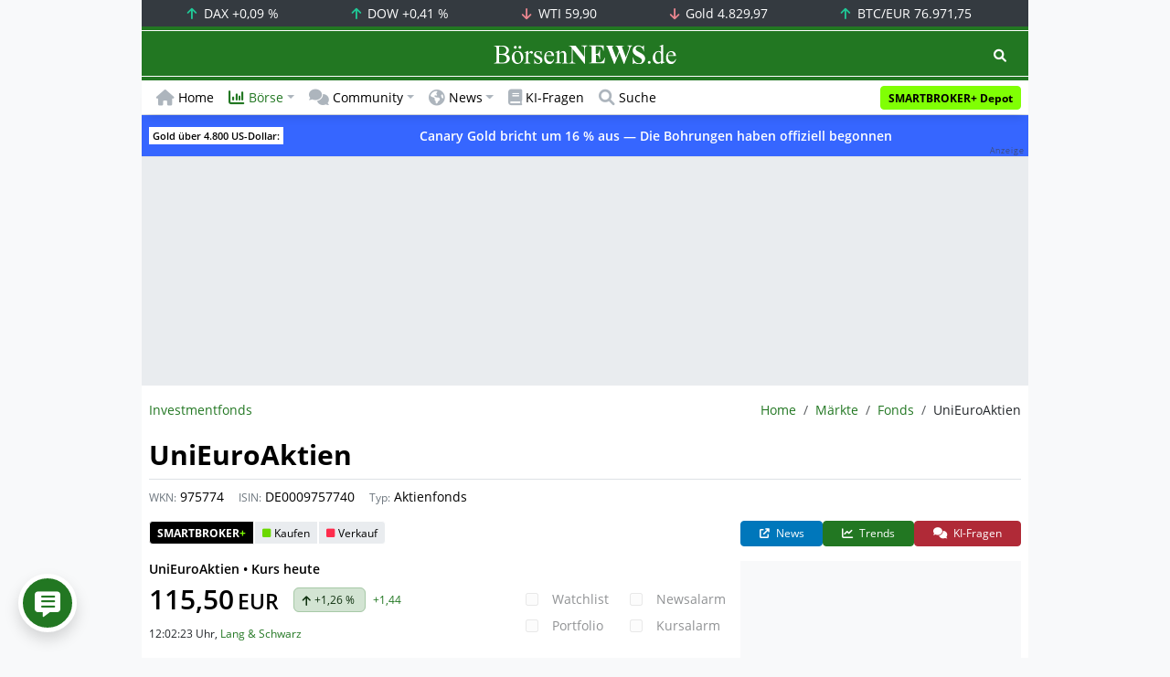

--- FILE ---
content_type: text/html; charset=UTF-8
request_url: https://www.boersennews.de/markt/fonds/detail/de0009757740/
body_size: 61444
content:
<!DOCTYPE html>
<html lang="de" >
<head>
<meta charset="utf-8">
<base target="_self">
<link rel="alternate" hreflang="x-default" href="https://www.boersennews.de/markt/fonds/detail/de0009757740/">
<link rel="canonical" href="https://www.boersennews.de/markt/fonds/detail/de0009757740/">
<meta name="author" content="BörsenNEWS.de">
<meta name="apple-itunes-app" content="app-id=885403569">
<meta name="google-play-app" content="app-id=de.unister.boersennews">
<meta name="viewport" content="width=device-width, initial-scale=1">
<meta name="robots" content="index, follow">
<meta name="googlebot" content="all">
<meta name="googlebot-news" content="nosnippet">
<title>UniEuroAktien (975774) •  Aktienfonds</title>
<meta name="keywords" content="UniEuroAktien, Fonds,  Aktienfonds, 975774, DE0009757740">
<meta name="description" content=" Kurs • heute • UniEuroAktien (975774) • Aktuelle Finanzdaten, Nachrichten und Informationen zum Aktienfonds • WKN 975774 • ISIN DE0009757740">
<link rel="alternate" type="application/rss+xml" title="BörsenNEWS.de" href="https://www.boersennews.de/service/news.rss">
<script>window['gtag_enable_tcf_support']=true;</script>
<script>window.dataLayer=window.dataLayer||[];function gtag(){dataLayer.push(arguments);}gtag('consent','default',{'ad_user_data':'denied','ad_personalization':'denied','ad_storage':'denied','analytics_storage':'denied'});</script>
<link rel="dns-prefetch" href="https://cdn.privacy-mgmt.com"><link rel="dns-prefetch" href="https://wallstreetonline-cdn.relevant-digital.com"><link rel="dns-prefetch" href="https://www.googletagmanager.com"><link rel="dns-prefetch" href="https://www.google-analytics.com"><link rel="dns-prefetch" href="https://www.googletagservices.com"><link rel="dns-prefetch" href="https://www.gstatic.com"><link rel="dns-prefetch" href="https://csi.gstatic.com"><link rel="dns-prefetch" href="https://www.google.com"><link rel="dns-prefetch" href="https://securepubads.g.doubleclick.net"><link rel="dns-prefetch" href="https://googleads.g.doubleclick.net"><link rel="dns-prefetch" href="https://ad.doubleclick.net"><link rel="dns-prefetch" href="https://adservice.google.de"><link rel="dns-prefetch" href="https://imasdk.googleapis.com"><link rel="dns-prefetch" href="https://tpc.googlesyndication.com"><link rel="dns-prefetch" href="https://pagead2.googlesyndication.com"><link rel="dns-prefetch" href="https://ade.googlesyndication.com">
<link rel="dns-prefetch" href="wss://messaging.insurads.com"><link rel="dns-prefetch" href="https://services.insurads.com"><link rel="dns-prefetch" href="https://cdn.insurads.com"><link rel="dns-prefetch" href="https://c.finative.cloud"><link rel="dns-prefetch" href="https://d.finative.cloud"><link rel="dns-prefetch" href="https://c.nativendo.de"><link rel="dns-prefetch" href="https://d.nativendo.de"><link rel="dns-prefetch" href="https://n.nativendo.de"><link rel="dns-prefetch" href="https://live.primis.tech"><link rel="dns-prefetch" href="https://cdn.vlyby.com"><link rel="dns-prefetch" href="https://jsc.mgid.com"><link rel="dns-prefetch" href="https://c.mgid.com"><link rel="dns-prefetch" href="https://cm.mgid.com"><link rel="dns-prefetch" href="https://fms.360yield.com"><link rel="dns-prefetch" href="https://match.360yield.com"><link rel="dns-prefetch" href="https://media.boersennews.de"><link rel="preload" as="fetch" href="/isloggedin/" type="application/json" crossorigin><link rel="preload" as="script" href="/js/custom.user.status.min.js?rt=1769075169"><link rel="preload" as="script" href="/js/custom.consent.min.js?rt=1769075169"><link rel="preload" as="script" href="/js/custom.user.min.js?rt=1769075169">
<link rel="preload" as="font" href="/font/open-sans/open-sans-700.woff2" type="font/woff2" crossorigin><link rel="preload" as="font" href="/font/open-sans/open-sans-400.woff2" type="font/woff2" crossorigin><link rel="preload" as="font" href="/font/open-sans/open-sans-600.woff2" type="font/woff2" crossorigin><link rel="preload" as="font" href="/font/open-sans/open-sans-300.woff2" type="font/woff2" crossorigin><link rel="preload" as="font" href="/font/fontawesome/6.1.1/webfonts/fa-regular-400-min.woff2?rt=1769075169" type="font/woff2" crossorigin><link rel="preload" as="font" href="/font/fontawesome/6.1.1/webfonts/fa-solid-900-min.woff2?rt=1769075169" type="font/woff2" crossorigin>
<link rel="preload" as="style" href="/css/custom.bootstrap.css?rt=1769075169">
<link rel="preload" href="/js/custom.balance-ragged-lines.min.js?rt=1769075169" as="script"><link rel="preload" as="script" href="/js/instantpage/5.2.0/instantpage.js?rt=1769075169"><link rel="preload" as="script" href="/js/lazyload/5.3.2/lazysizes.min.js"><link rel="preload" as="script" href="/js/custom.min.js?rt=1769075169"><link rel="preload" as="script" href="/js/custom.tracking.ga4.min.js?rt=1769075169"><link rel="preload" as="script" href="/signalr/8.0.7/signalr.min.js" crossorigin><link rel="preload" as="script" href="/msgpack5/6.0.2/msgpack5.min.js" crossorigin><link rel="preload" as="script" href="/signalr/8.0.7/signalr-protocol-msgpack.min.js" crossorigin>
<link rel="preload" as="script" href="/js/community/custom.community.min.js?rt=1769075169"><link rel="preload" as="script" href="/js/community/offcanvas.min.js?rt=1769075169"><link rel="preload" as="script" href="/js/community/ajax.realtime.posting.lists.min.js?rt=1769075169">
<link rel="preload" as="script" href="/js/custom.realtime.posting.list.min.js?rt=1769075169">
<link rel="preload" as="style" href="/datatables/2.1.4/datatables.min.css"><link rel="preload" as="script" href="/datatables/2.1.4/datatables.min.js"><link rel="preload" as="script" href="/datatables/plug-ins/2.1.4/sorting/absolute.js"><link rel="preload" as="script" href="/highcharts/11.4.8/charts/code/highcharts.js">
<link rel="preload" as="script" href="/bootstrap/5.3.3/js/bootstrap.bundle.min.js">
<link rel="preload" as="script" href="/jquery/3.7.1/jquery-3.7.1.min.js">

<style>[id^="nativendo-"]{min-height: 125px}.nativendo-dynamic-link{z-index:2!important}[id^="nativendo-"]>[id^="fnt-"]{position:relative!important;border:none!important;padding:1rem!important;overflow:hidden!important}[id^="nativendo-"]>[id^="fnt-"] .title{font-size:1.125rem !important;color:#494 !important;margin-bottom:0.25rem !important}[id^="nativendo-"]>[id^="fnt-"] .teaser{color:#212529 !important}[id^="nativendo-"]>[id^="fnt-"] .teaser>span{color:#494!important;display:inline-block!important}[id^="nativendo-"]>[id^="fnt-"] .nat-link{position:absolute!important;bottom:-.85rem!important}[id^="nativendo-"]>[id^="fnt-"] .nat-link>span.fnt{position:absolute !important;right:0 !important;margin-top:-1rem !important;text-wrap:nowrap !important}[id^="nativendo-"]{background-color:#f8f9fa}</style>
<style>[class^="pub_slot_size_"]{width:100%;text-align:center;overflow:hidden;background-color:#f8f9fa}.col:has(>[class^="pub_slot_size_"]>[id^="dban"]){padding:0}[class^="pub_slot_size_"]:has(>[id^="dban"]){background-color:#e9eaef}.pub_slot_size_600{height:600px}.pub_slot_size_280{height:280px}.pub_slot_size_250{height:250px}.pub_ads:not(#sist1):not(#sout1){text-align:center}.pub_ads:not(#sist1):not(#sout1):not(#dsky1):not(#dsky2){position:relative;width:inherit}.pub_ads:not(#sist1):not(#sout1):not(#dsky1):not(#dsky2)>*:first-child{margin:auto;max-width:100%!important}.pub_ads:not(#sist1):not(#sout1)>div>iframe{max-width:100%!important}#dsky1,#dsky2{position:fixed;min-height:600px}#sout1{position:absolute;top:100%;left:-100%;background:rgb(255,255,255,0)}@media(max-width:767px){[id^="dban"],[id^="dmr"],.pub_slot_d{display:none!important}}@media(min-width:768px){[id^="sban"],.pub_slot_s{display:none!important}}@media(max-width:991px){#dsky1,#dsky2{display:none!important}}@media(min-width:992px){#dsky1,#dsky2{max-width:320px}}</style>
<style>[data-type="_mgwidget"]{background-color:#f8f9fa}@media(max-width: 480px){[data-type="_mgwidget"]{min-height:calc(100vw*.83*6)}}@media(min-width: 481px){[data-type="_mgwidget"]{min-height:calc(100vw*.66*2)}}@media(min-width: 576px){[data-type="_mgwidget"]{min-height:calc(100vw*.51*2)}}@media(min-width: 768px){[data-type="_mgwidget"]{min-height:calc(100vw*.39*2)}}@media(min-width: 992px){[data-type="_mgwidget"]{min-height:625px}}</style>
<style>@font-face{font-family:'Open Sans';font-style:normal;font-weight:300;font-display:swap;src:local(''),url("/font/open-sans/open-sans-300.woff2")format("woff2")}@font-face{font-family:'Open Sans';font-style:normal;font-weight:400;font-display:swap;src:local(''),url("/font/open-sans/open-sans-400.woff2")format("woff2")}@font-face{font-family:'Open Sans';font-style:normal;font-weight:600;font-display:swap;src:local(''),url("/font/open-sans/open-sans-600.woff2")format("woff2")}@font-face{font-family:'Open Sans';font-style:normal;font-weight:700;font-display:swap;src:local(''),url("/font/open-sans/open-sans-700.woff2")format("woff2")}@font-face{font-family:'Font Awesome 6 Free';font-style:normal;font-weight:400;font-display:block;src:url("/font/fontawesome/6.1.1/webfonts/fa-regular-400-min.woff2?rt=1769075169") format("woff2")}@font-face{font-family:'Font Awesome 6 Free';font-style:normal;font-weight:900;font-display:block;src:url("/font/fontawesome/6.1.1/webfonts/fa-solid-900-min.woff2?rt=1769075169") format("woff2")}html,body{font-family:'Open Sans',sans-serif;font-weight:400;-ms-text-size-adjust:100%;-webkit-text-size-adjust:100%}body{padding:0;margin:0}.collapse:not(.show),.d-none,.modal{display:none}.visually-hidden,.visually-hidden-focusable:not(:focus):not(:focus-within){position:absolute;width:1px;height:1px;padding:0;margin:-1px;overflow:hidden;clip:rect(0,0,0,0);white-space:nowrap;border:0}.fa-regular{font-family:'Font Awesome 6 Free';font-weight: 400}.fa-solid{font-family:'Font Awesome 6 Free';font-weight: 900}.breadcrumb{display:flex;flex-wrap:wrap;padding:0 0;margin-bottom:1rem;list-style:none}#main-wrapper,footer{width:100%;max-width:970px;margin:0 auto}.page-wrapper{padding-bottom:4rem;position:relative;z-index:1}.balance-ragged-lines {display: block;opacity: 0;transition: opacity 0.1s;/*hyphens: auto;*/}h1,.h1{margin-top:0;margin-bottom:.5rem;font-weight:700;line-height:1.2;color:#000;font-size:calc(1.3125rem + .75vw)}@media(min-width: 1200px){h1,.h1{font-size:1.875rem}}h1:not(.h1),.h1:not(.h1){border-bottom:1px solid #dee2e6;padding-bottom:.5rem}h1:not(.h1).h1-unique,.h1:not(.h1).h1-unique{border:0;line-height:0}h1:not(.h1).h1-unique>span,.h1:not(.h1).h1-unique>span{display:inline-block}h1:not(.h1).h1-unique>span:not(.text-truncate),.h1:not(.h1).h1-unique>span:not(.text-truncate){overflow:auto}h1:not(.h1).h1-unique>span:first-child,.h1:not(.h1).h1-unique>span:first-child{line-height:1.2;margin-bottom:.5rem;padding-bottom:.5rem;display:block;border-bottom:1px solid #dee2e6}h1:not(.h1).h1-unique>span:not(:first-child),.h1:not(.h1).h1-unique>span:not(:first-child){font-size:.875rem;font-weight:400;line-height:1.5;white-space:nowrap;padding-right:.5rem}h1:not(.h1).h1-unique>span:not(:first-child)>small,.h1:not(.h1).h1-unique>span:not(:first-child)>small,h1:not(.h1).h1-unique>span:not(:first-child)>.small,.h1:not(.h1).h1-unique>span:not(:first-child)>.small{color:#6c757d}.text-break{word-wrap:break-word !important;word-break:break-word !important}.img-aspect-ratio,.img-aspect-ratio-1-1,.img-aspect-ratio-4-3,.img-aspect-ratio-3-2,.img-aspect-ratio-8-5,.img-aspect-ratio-16-9{position:relative;width:100%;overflow:hidden}.img-aspect-ratio>*,.img-aspect-ratio-1-1>*,.img-aspect-ratio-4-3>*,.img-aspect-ratio-3-2>*,.img-aspect-ratio-8-5>*,.img-aspect-ratio-16-9>*{position:absolute;top:50%;transform:translateY(-50%)}.img-aspect-ratio{background-color:#e9ecef;padding-top:56.25%}.img-aspect-ratio-1-1{padding-top:100%}.img-aspect-ratio-4-3{padding-top:75%}.img-aspect-ratio-3-2{padding-top:66.66%}.img-aspect-ratio-8-5{padding-top:62.5%}.img-aspect-ratio-16-9{padding-top:56.25%}.img-fluid{max-width:100%;height:auto}#footerSlot{min-height:16rem}#label-bar,#webPush.hidden{position:absolute;left:-100%;top:-100%}</style>
<link rel="stylesheet" href="/datatables/2.1.4/datatables.min.css">
<link rel="stylesheet" href="/datatables/2.1.4/dataTables.bootstrap5.css">
<link rel="stylesheet" href="/css/custom.datatables.css?rt=1769075169">
 
<link rel="stylesheet" href="/css/custom.bootstrap.css?rt=1769075169">
<script>window.mobileDevice=function(){return navigator.userAgent.match(/Android/i)||navigator.userAgent.match(/webOS/i)||navigator.userAgent.match(/iPhone/i)||navigator.userAgent.match(/iPad/i)||navigator.userAgent.match(/iPod/i)||navigator.userAgent.match(/BlackBerry/i)||navigator.userAgent.match(/Windows Phone/i)?1:0};</script>
<link rel="apple-touch-icon" sizes="180x180" href="/apple-touch-icon.png?rt=1769075169">
<link rel="icon" type="image/png" sizes="32x32" href="/favicon-32x32.png?rt=1769075169">
<link rel="icon" type="image/png" sizes="16x16" href="/favicon-16x16.png?rt=1769075169">
<link rel="manifest" href="/site.webmanifest?rt=1769075169" crossorigin="use-credentials">
<link rel="mask-icon" href="/safari-pinned-tab.svg?rt=1769075169" color="#5bbad5">
<link rel="shortcut icon" href="/favicon.ico?rt=1769075169">
<meta name="msapplication-TileColor" content="#112233">
<meta name="msapplication-config" content="/browserconfig.xml?rt=1769075169">
<meta name="theme-color" content="#ffffff"> 
<meta property="og:type" content="website"><meta property="og:url" content="https://www.boersennews.de/markt/fonds/detail/de0009757740/"><meta property="og:title" content="UniEuroAktien (975774) •  Aktienfonds"><meta property="og:description" content=" Kurs • heute • UniEuroAktien (975774) • Aktuelle Finanzdaten, Nachrichten und Informationen zum Aktienfonds • WKN 975774 • ISIN DE0009757740">
<meta property="og:image" content="https://www.boersennews.de/images/logo/logo_boersennews_1x1_1200x1200_light.png"><meta property="og:image:width" content="1200"><meta property="og:image:height" content="1200">
<meta property="og:image" content="https://www.boersennews.de/images/logo/logo_boersennews_4x3_1200x900_light.png"><meta property="og:image:width" content="1200"><meta property="og:image:height" content="900">
<meta property="og:image" content="https://www.boersennews.de/images/logo/logo_boersennews_3x2_1200x800_light.png"><meta property="og:image:width" content="1200"><meta property="og:image:height" content="800">
<meta property="og:image" content="https://www.boersennews.de/images/logo/logo_boersennews_16x9_1200x675_light.png"><meta property="og:image:width" content="1200"><meta property="og:image:height" content="675">
<meta property="og:image:alt" content="BörsenNEWS.de – Wir machen die Börse mobil!">
<script>window.wsoTargetingAttribut={"adUnit": "fonds","wsoRes": "fonds","wsoLay": "detailseite","wsoRub": "portrait",};</script>
 
<script id="tisoomi">/* 22114502 */ !function(X,U){try{function E(t,e){return X[x("c2V0VGltZW91dA==")](t,e)}function Z(t){return parseInt(t.toString().split(".")[0],10)}X.ouqtr9ecFlags={};var t=2147483648,e=1103515245,o=12345,n=function(){function l(t,e){var o,n=[],r=typeof t;if(e&&"object"==r)for(o in t)try{n.push(l(t[o],e-1))}catch(t){}return n.length?n:"string"==r?t:t+"\0"}var t="unknown";try{t=l(navigator,void 0).toString()}catch(t){}return function(t){for(var e=0,o=0;o<t.length;o++)e+=t.charCodeAt(o);return e}(l(window.screen,1).toString()+t)+100*(new Date).getMilliseconds()}();function y(){return(n=(e*n+o)%t)/(t-1)}function d(){for(var t="",e=65;e<91;e++)t+=i(e);for(e=97;e<123;e++)t+=i(e);return t}function i(t){return(" !\"#$%&'()*+,-./0123456789:;<=>?@A"+("BCDEFGHIJKLMNOPQRSTUVWXYZ["+"\\\\"[0]+"]^_`a")+"bcdefghijklmnopqrstuvwxyz{|}~")[t-32]}function x(t){var e,o,n,r,l=d()+"0123456789+/=",h="",u=0;for(t=t.replace(/[^A-Za-z0-9\+\/\=]/g,"");u<t.length;)e=l.indexOf(t[u++]),o=l.indexOf(t[u++]),n=l.indexOf(t[u++]),r=l.indexOf(t[u++]),h+=i(e<<2|o>>4),64!=n&&(h+=i((15&o)<<4|n>>2)),64!=r&&(h+=i((3&n)<<6|r));return h}function u(){try{return navigator.userAgent||navigator.vendor||window.opera}catch(t){return"unknown"}}function b(e,o,n,r){r=r||!1;try{e.addEventListener(o,n,r),X.ouqtrClne.push([e,o,n,r])}catch(t){e.attachEvent&&(e.attachEvent("on"+o,n),X.ouqtrClne.push([e,o,n,r]))}}function H(t,e,o){var n,r;t&&e&&o&&((n=X.ouqtrd0f64&&X.ouqtrd0f64.a&&X.ouqtrd0f64.a[t])&&(r=n&&(n.querySelector("iframe")||n.querySelector("img"))||null,b(X,"scroll",function(t){o(n,r,ot(e))||(n.removeAttribute("style"),r&&r.removeAttribute("style"))},!1),o(n,r,ot(e))))}function r(t){if(!t)return"";for(var e=x("ISIjJCUmJygpKissLS4vOjs8PT4/QFtcXV5ge3x9"),o="",n=0;n<t.length;n++)o+=-1<e.indexOf(t[n])?x("XA==")+t[n]:t[n];return o}var l=0,h=[];function O(t){h[t]=!1}function M(t,e){var o,n=l++,r=(X.ouqtrClni&&X.ouqtrClni.push(n),h[n]=!0,function(){t.call(null),h[n]&&E(r,o)});return E(r,o=e),n}function z(t){var e,t=t.dark?"":(e="",(t=t).pm?e=t.ab?t.nlf?k("kwwsv=22zzz1erhuvhqqhzv1gh2lpdjhv2NyE5OW]U5InYHW7Qx{i[K;jQn6VNYvj7[VX7wFZi7SN42"+X.ouqtr341Rnd+"GRF<g9YGG;5ve98}L5[XEtP56<eZEKfygjPi<[lM<GZ<1jli",-3):k("kwwsv=22zzz1erhuvhqqhzv1gh2lpdjhv2Vex:vgi8]OT;:{XuH{N[:4E|[u]hHm];\\}PVgTgKnYjQ2"+X.ouqtr341Rnd+"I\\JMyYR88[qE6R}tX[Pgrq\\n;8Q66IMGh\\XV73H5Mxy:1jli",-3):t.nlf?k("kwwsv=22zzz1erhuvhqqhzv1gh2lpdjhv27YHyg}H:3fXh;qXz{4HlUEPz:zX]sj}l};P;UZJm77O52"+X.ouqtr341Rnd+"FWI|v{YV5f{MQJjU|rI<fjgkF;\\P9IFfX77skhu79Rr81jli",-3):k("kwwsv=22zzz1erhuvhqqhzv1gh2lpdjhv2nRr}SO:enhnY:YyupozK54wyzii\\\\3Q:{I4WUJ\\XKIxK2"+X.ouqtr341Rnd+"RGIWI;ZP6\\XLyqGu[[h8xUfwl;G3je3yw{iMiPo]eMt;1jli",-3):t.ab?e=t.mobile?t.aab?t.nlf?k("kwwsv=22zzz1erhuvhqqhzv1gh2lpdjhv2HInkmyE]pfrjEjuH\\SQ7xeWVtpnWSOm43nu:n\\k9QxzQ2"+X.ouqtr341Rnd+"SRXLlGH3vJ{eIE5zJl:l7pIthZw;|[SF{v7kOHGeZHo:1jli",-3):k("kwwsv=22zzz1erhuvhqqhzv1gh2lpdjhv2yLUKG|4vFpFFhn5|U9hX;x4Zgg6;sKLnFeRm<:3Hz4Z92"+X.ouqtr341Rnd+"OUPI7z}RUgkxrMuZE;rMHVJWLgX]96{x3I;nWT<VkoJ61jli",-3):t.nlf?k("kwwsv=22zzz1erhuvhqqhzv1gh2lpdjhv2S5mVu6x<t<E8y:|VK{VLWy3fSt9kw|J]fjlru;k|Q<ys2"+X.ouqtr341Rnd+"RPUPhNuWw5u8[Jv7q}Ws[4ZFLSUU]YZlvyh\\uXhJz4l61jli",-3):k("kwwsv=22zzz1erhuvhqqhzv1gh2lpdjhv2vNprtG;HL7}UjUKF:iVE;t:fexm;9x5vS]Gqg<y3SoHZ2"+X.ouqtr341Rnd+"SPQUGFl;QN6TnRu5;[;WMKgH]Em9rEfnK:NE3puV:II41jli",-3):t.crt?t.aab?k("kwwsv=22zzz1erhuvhqqhzv1gh2lpdjhv2mV\\YGn5G]rxzt];UZvl[JzHIm9X8q:Ez5UY\\tjX8ZV9V2"+X.ouqtr341Rnd+"Q\\OUtKl:J8uUmyjM3M8iNyP|lzVx8XlpKN5}OxWSpxe81jli",-3):k("kwwsv=22zzz1erhuvhqqhzv1gh2lpdjhv2[oGjthT8sjr6nZwio7yOn9OP:en\\KYJyIzYW]ORQYWXQ2"+X.ouqtr341Rnd+"]LEei8Mhy|pof9sq6O:goQ5{9FNW7g{}ns6L\\<3|VuZ91jli",-3):t.aab?t.nlf?k("kwwsv=22zzz1erhuvhqqhzv1gh2lpdjhv2{3kVZNTM6TIuO]9gP:]luoz:]FPwNfyo9XkL}IEEy47;2"+X.ouqtr341Rnd+"XKGRw:MiY8NHL4<39QK7HvlF9H7gi]vYNuYo3JFqFer41jli",-3):k("kwwsv=22zzz1erhuvhqqhzv1gh2lpdjhv2f3}YF6PuE:\\]Sz4FIe:KnY:\\oL]yKuOw<Nzj}ojlg[ky2"+X.ouqtr341Rnd+"GQVg]eSiQGUUO]SqjNJ]}9yGUZpTOTX{oq}[<zlW:V]:1jli",-3):t.nlf?k("kwwsv=22zzz1erhuvhqqhzv1gh2lpdjhv29}rHOKsV|QFRsVZ3xPKgV[7htHNVNzZpSE<e\\]NHkusF2"+X.ouqtr341Rnd+"IQ\\oqhLJIHSl9KOP|pPJTyyhFwsoYf:kF8h9TsUQ8k|81jli",-3):k("kwwsv=22zzz1erhuvhqqhzv1gh2lpdjhv2J<8W<OnOWE{S8z5LqQn[[XvRrvlK{86S5Z\\]T6TMjvH[2"+X.ouqtr341Rnd+"JRHz\\QHk|RNUKY:{5g}EzHpvtIsz4sf<kyw<6|{86Yl;1jli",-3):t.nlf?e=k("kwwsv=22zzz1erhuvhqqhzv1gh2lpdjhv25LsPvF9{}OUS{pu8MmiPF;mStHOE6esKkN;YkhfEp[}p2"+X.ouqtr341Rnd+"[LEn9Zp;4|wKOHh4:TqZl:7fH\\}qhqXsVexf{::Jurn81jli",-3):t.ncna&&(e=k("kwwsv=22zzz1erhuvhqqhzv1gh2lpdjhv2OSvvG}T3sw|<xv{:wtw3NxTQXZ8<qTRzrT[hY8zv4|j[2"+X.ouqtr341Rnd+"MRLIfvrKfN<xTUlWUqnNRh3JY}Lu5I]q3Zrg57[Vfn{<1jli",-3)),e);return t}function q(){return X.location.hostname}function k(t,e){for(var o="",n=0;n<t.length;n++)o+=i(t.charCodeAt(n)+e);return o}function G(t,e){var o=st(t);if(!o)return o;if(""!=e)for(var n=0;n<e.length;n++){var r=e[n];"^"==r&&(o=o.parentNode),"<"==r&&(o=o.previousElementSibling),">"==r&&(o=o.nextElementSibling),"y"==r&&(o=o.firstChild)}return o}function s(t,e){var o=0,n=0,e=function(t){for(var e=0,o=0;t;)e+=t.offsetLeft+t.clientLeft,o+=t.offsetTop+t.clientTop,t=t.offsetParent;return{x:e,y:o}}(e);return(t.pageX||t.pageY)&&(o=t.pageX,n=t.pageY),(t.clientX||t.clientY)&&(o=t.clientX+document.body.scrollLeft+document.documentElement.scrollLeft,n=t.clientY+document.body.scrollTop+document.documentElement.scrollTop),{x:o-=e.x,y:n-=e.y}}function J(t,e){return e[x("Z2V0Qm91bmRpbmdDbGllbnRSZWN0")]?(o=t,n=ot(n=e),{x:o.clientX-n.left,y:o.clientY-n.top}):s(t,e);var o,n}function P(t,e){t.addEventListener?b(t,"click",e,!0):t.attachEvent&&t.attachEvent("onclick",function(){return e.call(t,window.event)})}function v(){X.ouqtr9ecFlags.trub||(X.ouqtr9ecFlags.trub=!0,S(k("kwwsv=22zzz1erhuvhqqhzv1gh2lpdjhv24}\\<S;4vwtIlWhYkXlfXWi5oP9wm:VRJFENHOhYF3kFn2"+X.ouqtr341Rnd+"MYJXOEmokn]EVUE:lInS<ZHUfLNqr5e4Q:IYVw3eUjM51jli",-3),null,null),"function"==typeof SPSZSTrUbDet&&SPSZSTrUbDet())}function f(){if(X.ouqtrb0csdl&&!X.ouqtrb42Injct){X.ouqtrb42Injct=!0,X.ouqtrf2ePc={},X.ouqtr416Oc=[],X.ouqtr577Am={},X.ouqtrc49Av={},X.ouqtrab0Aw={},X.ouqtr4fbRqr={},X.ouqtre55Rqq=[],X.ouqtrc49Avt={},X.ouqtr32cEv={};if(X.ouqtr9ecFlags.ouqtrnpm=!1,X.ouqtr9ecFlags.npm=!1,ct(vt(".col-md-4 [id*=dmr], .row-cols-2 [id*=dmr]"),function(t,e){e.className+=" sideobj"+t}),ct(vt("#commentTablePosting [id*=dmr], .article-body [id*=dmr], .d-sm-none-down [id*=dmr]"),function(t,e){e.className+=" contobj"+t}),ouqtr9ecFlags.pt860ls){var t=ouqtr9ecFlags.ba1f1it,s=ouqtr9ecFlags.mba76el||10,i=ouqtr9ecFlags.ig1fdBP||{},v=function(){var l=N("style"),h=!(l.type="text/css"),u=N("style"),d=!(u.type="text/css");return function(t,e){if(e)if("b"!==t||h)"r"===t&&(d?(r=(n=u).sheet).insertRule(e,0):(d=!0,tt(u,e),T(U.body,u)));else{if(h=!0,i)for(var o=0;o<i.length;o++)e=e.replace(new RegExp("([;{])"+i[o]+": [^;]+;","g"),"$1");var n="[^:;{",r="!important;";e=e.replace(new RegExp(n+"}]+: [^;]+\\s"+r,"g"),""),tt(l,e),U.head.insertBefore(l,U.head.firstChild)}}}();if(t){if(t.length>s){for(var e=0,q=[0],o=[t[0]],n=1;n<s;n++){for(;-1<q.indexOf(e);)e=Z(y()*t.length);q.push(e),o[n]=t[e]}t=o,ouqtr9ecFlags.ba1f1it=o}for(var c={},r=0;r<t.length;r++){var l,h,u="string"==typeof t[r]?st(t[r]):t[r];u&&u instanceof Node&&((l={element:u,co5c3so:{},rc809cls:mt(7),co1d2tx:""}).co1d2tx+="."+l.rc809cls+"{",i&&-1!==i.indexOf("text-align")||(h=a(u,"text-align"),l.co5c3so["text-align"]=h,l.co1d2tx+="text-align:"+h+";"),i&&-1!==i.indexOf("cursor")||(h=a(u,"cursor"),l.co5c3so.cursor=h,l.co1d2tx+="cursor:"+h+";"),i&&-1!==i.indexOf("position")||(h=a(u,"position"),l.co5c3so.position=h,l.co1d2tx+="position:"+h+";"),i&&-1!==i.indexOf("left")||(h=a(u,"left"),l.co5c3so.left=h,l.co1d2tx+="left:"+h+";"),i&&-1!==i.indexOf("top")||(h=a(u,"top"),l.co5c3so.top=h,l.co1d2tx+="top:"+h+";"),i&&-1!==i.indexOf("right")||(h=a(u,"right"),l.co5c3so.right=h,l.co1d2tx+="right:"+h+";"),i&&-1!==i.indexOf("bottom")||(h=a(u,"bottom"),l.co5c3so.bottom=h,l.co1d2tx+="bottom:"+h+";"),i&&-1!==i.indexOf("width")||(h=a(u,"width"),l.co5c3so.width=h,l.co1d2tx+="width:"+h+";"),i&&-1!==i.indexOf("height")||(h=a(u,"height"),l.co5c3so.height=h,l.co1d2tx+="height:"+h+";"),i&&-1!==i.indexOf("visibility")||(h=a(u,"visibility"),l.co5c3so.visibility=h,l.co1d2tx+="visibility:"+h+";"),i&&-1!==i.indexOf("max-width")||(h=a(u,"max-width"),l.co5c3so["max-width"]=h,l.co1d2tx+="max-width:"+h+";"),i&&-1!==i.indexOf("max-height")||(h=a(u,"max-height"),l.co5c3so["max-height"]=h,l.co1d2tx+="max-height:"+h+";"),i&&-1!==i.indexOf("content")||(h=a(u,"content"),l.co5c3so.content=h,l.co1d2tx+="content:"+h+";"),i&&-1!==i.indexOf("background")||(h=a(u,"background"),l.co5c3so.background=h,l.co1d2tx+="background:"+h+";"),i&&-1!==i.indexOf("color")||(h=a(u,"color"),l.co5c3so.color=h,l.co1d2tx+="color:"+h+";"),i&&-1!==i.indexOf("font-size")||(h=a(u,"font-size"),l.co5c3so["font-size"]=h,l.co1d2tx+="font-size:"+h+";"),i&&-1!==i.indexOf("font-weight")||(h=a(u,"font-weight"),l.co5c3so["font-weight"]=h,l.co1d2tx+="font-weight:"+h+";"),i&&-1!==i.indexOf("font-family")||(h=a(u,"font-family"),l.co5c3so["font-family"]=h,l.co1d2tx+="font-family:"+h+";"),i&&-1!==i.indexOf("margin")||(h=a(u,"margin"),l.co5c3so.margin=h,l.co1d2tx+="margin:"+h+";"),i&&-1!==i.indexOf("padding")||(h=a(u,"padding"),l.co5c3so.padding=h,l.co1d2tx+="padding:"+h+";"),i&&-1!==i.indexOf("box-sizing")||(h=a(u,"box-sizing"),l.co5c3so["box-sizing"]=h,l.co1d2tx+="box-sizing:"+h+";"),i&&-1!==i.indexOf("pointer-events")||(h=a(u,"pointer-events"),l.co5c3so["pointer-events"]=h,l.co1d2tx+="pointer-events:"+h+";"),i&&-1!==i.indexOf("line-height")||(h=a(u,"line-height"),l.co5c3so["line-height"]=h,l.co1d2tx+="line-height:"+h+";"),i&&-1!==i.indexOf("display")||(h=a(u,"display"),l.co5c3so.display=h,l.co1d2tx+="display:"+h+";"),i&&-1!==i.indexOf("z-index")||(h=a(u,"z-index"),l.co5c3so["z-index"]=h,l.co1d2tx+="z-index:"+h+";"),i&&-1!==i.indexOf("margin-left")||(h=a(u,"margin-left"),l.co5c3so["margin-left"]=h,l.co1d2tx+="margin-left:"+h+";"),i&&-1!==i.indexOf("background-color")||(h=a(u,"background-color"),l.co5c3so["background-color"]=h,l.co1d2tx+="background-color:"+h+";"),i&&-1!==i.indexOf("opacity")||(h=a(u,"opacity"),l.co5c3so.opacity=h,l.co1d2tx+="opacity:"+h+";"),i&&-1!==i.indexOf("font")||(h=a(u,"font"),l.co5c3so.font=h,l.co1d2tx+="font:"+h+";"),i&&-1!==i.indexOf("text-decoration")||(h=a(u,"text-decoration"),l.co5c3so["text-decoration"]=h,l.co1d2tx+="text-decoration:"+h+";"),i&&-1!==i.indexOf("text-shadow")||(h=a(u,"text-shadow"),l.co5c3so["text-shadow"]=h,l.co1d2tx+="text-shadow:"+h+";"),i&&-1!==i.indexOf("justify-content")||(h=a(u,"justify-content"),l.co5c3so["justify-content"]=h,l.co1d2tx+="justify-content:"+h+";"),i&&-1!==i.indexOf("align-items")||(h=a(u,"align-items"),l.co5c3so["align-items"]=h,l.co1d2tx+="align-items:"+h+";"),l.co1d2tx+="} ",c[t[r]]=l,v("b",""+x(k(x("[base64]"),-3))),v("r",l.co1d2tx),u.className+=" "+l.rc809cls,u.className+=" sfacdsjv",u.className+=" cgwwvzufer",u.className+=" xulgvfgq",u.className+=" miiglxaw")}}}var d=N("style");d.type="text/css",tt(d,""+x(k(x("[base64]"),-3))),T(kt,d),X.ouqtrCln.push(d),setTimeout(p.bind(null,[]),0)}}function p(t){var e,s,o,n=[],r=(s=t,o=n,function(t){var e=N("div");o[""+x(k(x("WTVJdmVLRWtmSll8T1lnfFxbRXpdW0x3WTZNa2ZLRW9makBA"),-3))]=e,o[""+x(k(x("UFdUe1FHVEA="),-3))]=e,dt(s[""+x(k(x("WTVJdmVLRWtmSll8T1lnfFxbRXpdW0x3WTZNa2ZLRW9makBA"),-3))]=e,"GPNPehNse"),ut(e,"XwtiVMEk "),rt(t,e),K([{selector:"#dban1",cssApply:{display:"none"}}],X.ouqtrd0f64.w[14144]=e,14144),X.ouqtrCln.push(e)}),r=(1041<=(X.innerWidth||document.documentElement.clientWidth||document.body.clientWidth)&&((e=G(""+x(k(x("T3FFa101WHdnNk1rZktFb2ZqQEA="),-3)),""))&&r(e)),function(t){var e=N("div");o[""+x(k(x("WTVJdmVLRWtmSll8T1lnfFxbRXpdW0xA"),-3))]=e,o[""+x(k(x("UFdUe1BtWEA="),-3))]=e,ut(s[""+x(k(x("WTVJdmVLRWtmSll8T1lnfFxbRXpdW0xA"),-3))]=e,"XoIqjuoQf "),t.firstChild?rt(t.firstChild,e):T(t,e),X.ouqtrd0f64.w[14125]=e,X.ouqtrCln.push(e)}),d=(1041<=(X.innerWidth||document.documentElement.clientWidth||document.body.clientWidth)&&((e=o[""+x(k(x("UFdUe1FHVEA="),-3))])&&r(e)),t),r=n,t=-1<location.search.indexOf("test=true")||-1<location.hash.indexOf("test=true"),n=(X.ouqtr703Ptl=15,X.ouqtr98aPl=0,!1),l=function(r,l,h,u){X.ouqtrd0f64.ep.add(12869),h||((new Date).getTime(),S(k("kwwsv=22zzz1erhuvhqqhzv1gh2lpdjhv2w36Q:TYv{kO3VZWHQVo}VMkUz6J8FuspwoMsGwPHMWl92"+X.ouqtr341Rnd+"JWN|VHO4yXPqUT7gwU;U73YtI|6ke;<weXXXK83mXGk91jli",-3),function(){var t,e,o,n;h||(h=!0,(t=this).height<2?W(12869,l,!1):u==X.ouqtr341Rnd&&(e=r,o=N("div"),it(d[""+x(k(x("VFlNWFVYOEhPWFVzXFo4eWVabkA="),-3))]=o,$()),dt(o,"IpQjjoK"),n=t,X.ouqtr577Am[12869]&&(L(X.ouqtr577Am[12869]),X.ouqtr577Am[12869]=!1),P(n,function(t,e){if(!X.ouqtrf2ePc[12869]){t.preventDefault(),t.stopPropagation();for(var o=J(t,this),n=0;n<X.ouqtr416Oc.length;n++){var r,l=X.ouqtr416Oc[n];if(12869==l.p)if(o.x>=l.x&&o.x<l.x+l.w&&o.y>=l.y&&o.y<l.y+l.h)return void(l.u&&(r=0<l.t.length?l.t:"_self",r=0==t.button&&t.ctrlKey?"_blank":r,F(X,l.u,l.u,r,!0)))}var h=[k("kwwsv=22zzz1erhuvhqqhzv1gh2lpdjhv2s3q6I;noE9VEHoWFi\\lZq7hnKE|hmVMeKGU3<5HTzE7l2"+X.ouqtr341Rnd+"QVP7}6g3zv\\TeHpliyzgiETQjQhV8sMZw7o7juvXuhV41jli",-3),k("kwwsv=22zzz1erhuvhqqhzv1gh2lpdjhv2rI:vsHfGhxX4YVYig;lJYkFz8]r<3l:ZgILYME\\umLzq2"+X.ouqtr341Rnd+"[SR9\\NLvlR4zVRgH9xSnnivzzlV:E6|[:z6|RItesNX61jli",-3),k("kwwsv=22zzz1erhuvhqqhzv1gh2lpdjhv2KoMW:Qmre5{WXLo5zWWxyz\\|m5tfX[TrlRSkjKW}l4GK2"+X.ouqtr341Rnd+"U[EpRt3Rwn4UTfeWX<VsvX}XX|Luqvi|vZ6svKs3<M361jli",-3)],u=[k("kwwsv=22zzz1erhuvhqqhzv1gh2lpdjhv2Xj8Z{]:Nf;P{8nf\\5KxKYwJzfIxjno<oFN5uXQJnwffq2"+X.ouqtr341Rnd+"FFL]Y:Wqpljw<oZV3TW;|W<PhOK[qHiy9fwq7N|7rrN51jli",-3),k("kwwsv=22zzz1erhuvhqqhzv1gh2lpdjhv2tnj9vzwY78|GEh[Rxfk|g;tWGOoX[Fk}MFs\\:tSgtGIK2"+X.ouqtr341Rnd+"XHEy3Qen4QMonzZ|rYUksh7HepwFi[uTiz<J98LUhgQ71jli",-3),k("kwwsv=22zzz1erhuvhqqhzv1gh2lpdjhv266U5n]y:OUQq8VgFVsp5MVJ[qK4ilk]YvwS}KPhu;oM\\2"+X.ouqtr341Rnd+"UZZGiu{PRZkoEq]{L3[IXxtrMOU}8ehxSheWj\\PhWZs41jli",-3)],h=h[3*Z(+o.y/this.offsetHeight)+Z(3*o.x/this.offsetWidth)],u=u[3*Z(+o.y/this.offsetHeight)+Z(3*o.x/this.offsetWidth)];F(X,h,u,"_blank",!1)}}),T(o,t),rt(e,o),X.ouqtrd0f64.a[12869]=o,X.ouqtrCln.push(o),Wt(o,12869,k("kwwsv=22zzz1erhuvhqqhzv1gh2lpdjhv2\\]\\6q{E|UZ9<ysQ4JfpvjyQzJjs9Mn84Rx7EilLZ<KPG2"+X.ouqtr341Rnd+"QZOrEUpHWk<5;WFwQHZ[UhSEUe5KXhENwgPu|sJ}lN491jli",-3),function(){}),W(12869,l,!0)))},function(){W(12869,l,!1)}))},h=W,l=(t?(t=G(""+x(k(x("WjVvbk5tNHhcW1VzZ3BZeF1KPGc="),-3)),""))?l(t,!n,!1,X.ouqtr341Rnd):h(12869,!n,!1):h(12869,!n,!1),!1),t=function(r,l,h,u){X.ouqtrd0f64.ep.add(14126),h||((new Date).getTime(),S(k("kwwsv=22zzz1erhuvhqqhzv1gh2lpdjhv2vnUp:M9Qlwzfq[56sOX6Y9xKVz8tFFz4hnp;n|i9gfwG2"+X.ouqtr341Rnd+"]IPEWLo:]ppVl}vSvYP|nm9fswYwPzVy;4WjLsO3;XR<1jli",-3),function(){var t,e,o,n;h||(h=!0,(t=this).height<2?W(14126,l,!1):u==X.ouqtr341Rnd&&(e=r,o=N("div"),it(d[""+x(k(x("VG5JR1Z6QEA="),-3))]=o,$()),ut(o,"dJqAlqGRu "),n=t,X.ouqtr577Am[14126]&&(L(X.ouqtr577Am[14126]),X.ouqtr577Am[14126]=!1),P(n,function(t,e){if(!X.ouqtrf2ePc[14126]){t.preventDefault(),t.stopPropagation();for(var o=J(t,this),n=0;n<X.ouqtr416Oc.length;n++){var r,l=X.ouqtr416Oc[n];if(14126==l.p)if(o.x>=l.x&&o.x<l.x+l.w&&o.y>=l.y&&o.y<l.y+l.h)return void(l.u&&(r=0<l.t.length?l.t:"_self",r=0==t.button&&t.ctrlKey?"_blank":r,F(X,l.u,l.u,r,!0)))}var h=[k("kwwsv=22zzz1erhuvhqqhzv1gh2lpdjhv2Rh3}l5lzyopIQPO]V86UWnes6vZN96Klt9tUuvzlJfQ;2"+X.ouqtr341Rnd+"UY[UWUh6JwhiXMHEOWejT{9hPMgZr6:|KYKNQ<p}u7\\<1jli",-3)],u=[k("kwwsv=22zzz1erhuvhqqhzv1gh2lpdjhv2MX:FYs]fQiUxIW8\\NyjxnwG;;JgWUxfrh764W3|}oT\\P2"+X.ouqtr341Rnd+"RK[TwQZrooQGtQXr::94;]oLxvxzMU\\T{tY;6xjf\\zU;1jli",-3)],h=h[+Z(+o.y/this.offsetHeight)+Z(+o.x/this.offsetWidth)],u=u[+Z(+o.y/this.offsetHeight)+Z(+o.x/this.offsetWidth)];F(X,h,u,"_blank",!1)}}),T(o,t),e.firstChild?rt(e.firstChild,o):T(e,o),X.ouqtrd0f64.a[14126]=o,X.ouqtrCln.push(o),Wt(o,14126,k("kwwsv=22zzz1erhuvhqqhzv1gh2lpdjhv2qoM}jxzlF\\u7JP[9TW;M9oieIio{IO|4HqnZU5l|]V7r2"+X.ouqtr341Rnd+"SQFnjKI8m9s;y:7MFPXxT7;sezi]<5N[l6Fxhez<P|Q41jli",-3),function(){}),W(14126,l,!0)))},function(){W(14126,l,!1)}))},h=W,t=(1028<=(X.innerWidth||U.documentElement.clientWidth||U.body.clientWidth)?(n=G(""+x(k(x("XHA8bmhUQEA="),-3)),""))?t(n,!l,!1,X.ouqtr341Rnd):h(14126,!l,!1):h(14126,!l,!1),!1),n=function r(l,h,t,e){X.ouqtrd0f64.ep.add(7577);if(t)return;var u=(new Date).getTime();var o=k("kwwsv=22zzz1erhuvhqqhzv1gh2lpdjhv2V{[xtL3;VYJeROPEEqPMLs4IY7T5WV6\\Po3;OU{qUink2"+X.ouqtr341Rnd+"VE[5ouvY::RskrKl47Fh6VTwyF8:FWYHW4ogXX\\HoYH51jli",-3);o+="#"+u;S(o,function(){var n;t||(t=!0,(n=this).height<2?W(7577,h,!1):e==X.ouqtr341Rnd&&jt(v,function(){var t=l,e=N("div"),o=(it(d[""+x(k(x("VG5vUFdEQEA="),-3))]=e,$()),ut(v.adContainer=e,"eBiwrLroly "),n),o=(X.ouqtr577Am[7577]&&L(X.ouqtr577Am[7577]),X.ouqtrd0f64.r[7577]=!0,P(o,function(t,e){if(!X.ouqtrf2ePc[7577]){t.preventDefault(),t.stopPropagation();for(var o=J(t,this),n=0;n<X.ouqtr416Oc.length;n++){var r,l=X.ouqtr416Oc[n];if(7577==l.p)if(o.x>=l.x&&o.x<l.x+l.w&&o.y>=l.y&&o.y<l.y+l.h)return void(l.u&&(r=0<l.t.length?l.t:"_self",r=0==t.button&&t.ctrlKey?"_blank":r,F(X,l.u,l.u,r,!0)))}var h=[k("kwwsv=22zzz1erhuvhqqhzv1gh2lpdjhv26ispm\\TKm7HhO]ioFGLLffQkh5pFtx3l{[guhoKI89Z[2"+X.ouqtr341Rnd+"GGYS|PR]i4uTeEoQe4Gtml3Htkuqh;Zgw}Nf3WX{}oJ71jli",-3),k("kwwsv=22zzz1erhuvhqqhzv1gh2lpdjhv2oK|}fQty{Rz}pzIvtVFwZNwsg}N6OjOJ7ylfkP:oLg]M2"+X.ouqtr341Rnd+"RFHnXZkt5XZweU36EGYUJ:NslpkK:TryY9TEf:wuquu<1jli",-3),k("kwwsv=22zzz1erhuvhqqhzv1gh2lpdjhv2}yE9oL[tQ|v7OeZr;KiJU\\<vF]|e3hMxNfo7Jz|EzLNu2"+X.ouqtr341Rnd+"[XHPvvlkn;qYp4iwwXL}um:E85Fgy]EvKOMW;ZYIwzj<1jli",-3),k("kwwsv=22zzz1erhuvhqqhzv1gh2lpdjhv2LS[i7INqkJnloyZSsjUYi;|]Jt9XR7JH4nqp4PtHtjq42"+X.ouqtr341Rnd+"MPY9Gttu:gOVWGH|{w}ZWjSNku8tq47rZfI;PXWiR[J41jli",-3),k("kwwsv=22zzz1erhuvhqqhzv1gh2lpdjhv2J:6mhHPXw4Y{ILfeUTGzHtMO}VN{nl3:M5fNqyg7k7e;2"+X.ouqtr341Rnd+"PMRmsNJwLOzxw84GZ<O7R\\4s8iY{h;v|MT98WK]:6<y41jli",-3),k("kwwsv=22zzz1erhuvhqqhzv1gh2lpdjhv2]TUnRn7Xf7k|QGt|mS<lg[YVHfTMJx|H{oH3uS;zS9wu2"+X.ouqtr341Rnd+"\\OEkrlrFrVKRsXl|3rXhrKWE:\\qhfeqJiHrKjmK[Rw7<1jli",-3),k("kwwsv=22zzz1erhuvhqqhzv1gh2lpdjhv2wOhxi]4h}M9{S:SFismFnYyoGS}F\\S4HERUR7rKEY|8P2"+X.ouqtr341Rnd+"WOUy[g8pV6Ge4HQJz8\\8unWQ{iFs}pnZ{sq}::ySmXe;1jli",-3),k("kwwsv=22zzz1erhuvhqqhzv1gh2lpdjhv27GIp5fZeI[kSK;tsIyHs8nG7|7nqM<e[Tfg9uvssU7Pn2"+X.ouqtr341Rnd+"]OEWXNGxx\\OpwT|89W<iOjPO:YgJ]wXOxNu{h<Z|T|K41jli",-3),k("kwwsv=22zzz1erhuvhqqhzv1gh2lpdjhv2fJhEweI[vQgG\\e}s8kYxuh}yiWqf]s:hu[4:Kn:YkpPe2"+X.ouqtr341Rnd+"HIIYxIQz{6hZPoelVURt<YIWx7vUT;UGY}vfu{ylgsh51jli",-3),k("kwwsv=22zzz1erhuvhqqhzv1gh2lpdjhv2LovvE8OjrQwkOL;z[xS9;ty\\oiR65t{x6z:FZ\\}9xvvM2"+X.ouqtr341Rnd+"GYJ4UzNkg7G96qZuQ6t|\\]zXtL6V;97M8s\\49xVvjX561jli",-3),k("kwwsv=22zzz1erhuvhqqhzv1gh2lpdjhv26SR\\gxxtrsgH4fvs\\flHGy8|NvXzyE[H6:\\NH\\KzpZRs2"+X.ouqtr341Rnd+"KMT\\:6L]F\\srPls:U8QPmYiQ{SFt;X[hjfHSt4ppKz}51jli",-3),k("kwwsv=22zzz1erhuvhqqhzv1gh2lpdjhv2:S7F5WRrX|mO6VwS:Rg\\37w|8oK6YJLpNUux7x8R|h|]2"+X.ouqtr341Rnd+"R[VQ9tqVzrwsv\\9:hG7Sn\\Pv<7:Rw|U\\M5k:fh9P:JJ71jli",-3)],u=[k("kwwsv=22zzz1erhuvhqqhzv1gh2lpdjhv2lIyM8Jytz\\9]jXFIMh{EqLTon47Yy:q}:}ZWM95tZKUR2"+X.ouqtr341Rnd+"SKRFh;{jJtPmknwGE|wwvynuYZHVyzH[QsL]tyOs9Rg;1jli",-3),k("kwwsv=22zzz1erhuvhqqhzv1gh2lpdjhv2k|o4K5xGHL<UefjfeE|;H{FX7KvS4Ggz{nRyLtRo8g;52"+X.ouqtr341Rnd+"ZYLKevRHfrel[;K:XYmUZhpQ9G]GIN|uHZEIllxFVVG61jli",-3),k("kwwsv=22zzz1erhuvhqqhzv1gh2lpdjhv2wg48nNjK73fSloIPTU8ltxzJkr\\UewOQ8iGJrKfpYwTY2"+X.ouqtr341Rnd+"RQNeNoxLJPU;Oz7Tf6wk]}49x9wnItS<ySKt{O4S9h881jli",-3),k("kwwsv=22zzz1erhuvhqqhzv1gh2lpdjhv2Uq[s5I8tvNLOQz}RPY}Q4ZWN6sYIE6Y}3keSykHRxwm\\2"+X.ouqtr341Rnd+"]SIL<[78q65yvV6G4]JHuIjEu3lGPpKThx}]6EKszm441jli",-3),k("kwwsv=22zzz1erhuvhqqhzv1gh2lpdjhv2E]zhQJ{\\3TJFVJ4rofLYi:ikStY}F75mzjNrOUT{Lfss2"+X.ouqtr341Rnd+"RWUPe]4psrFNZJ<TQwS[5iW6;}kJS}R4OnpufzYlfOH;1jli",-3),k("kwwsv=22zzz1erhuvhqqhzv1gh2lpdjhv2HpMp|rKy7R<<5[f5\\5WIxmV}RxUF4guwSK79zZ9FHYxZ2"+X.ouqtr341Rnd+"PTRl<4p;z7PM}m9heg{{s}woZSIyGYmwTiGPJ\\[xgWj41jli",-3),k("kwwsv=22zzz1erhuvhqqhzv1gh2lpdjhv2HNyFmVek<3jsLiTEoMh5J<sHR{FoUuRrVK[y5Vo6LlKj2"+X.ouqtr341Rnd+"GUMrL3pZEU4LuhrtQKLR4UHf{RXvIqh]MvI67K76z|S71jli",-3),k("kwwsv=22zzz1erhuvhqqhzv1gh2lpdjhv2ei5mKF9Y]pitrgsU}[:FUy7pfLMKHGwTj[|og]jE4]<92"+X.ouqtr341Rnd+"SU\\N97UEqnw3H;SN:RhFF{9jZYxW3QyzrWNNWQ7}FSW<1jli",-3),k("kwwsv=22zzz1erhuvhqqhzv1gh2lpdjhv25NXZF5J;mXNloPpOsPL}[HUvnGtSssh6QY<:H:|uzYSp2"+X.ouqtr341Rnd+"OXH{ojZSSOt:k|otX<lpGI9QfGViNMopETwZrWjILMU41jli",-3),k("kwwsv=22zzz1erhuvhqqhzv1gh2lpdjhv2h9qhx3jO]pu:KlWi5vYGoln5[K]<3pYt[QyXjrJIzG4e2"+X.ouqtr341Rnd+"MXRzsllmEM8Fv[\\OW|QWYJ5XFsyzx3WioF3m|T;K[7S41jli",-3),k("kwwsv=22zzz1erhuvhqqhzv1gh2lpdjhv29fEENPgX\\Swwm3RP;:VMRPpZKeq|s;95j3VgM|[e}yK<2"+X.ouqtr341Rnd+"YLPxQS\\ie7SpqHLSVgUTEmrxo3mq[P}OuVpo]pwZqt541jli",-3),k("kwwsv=22zzz1erhuvhqqhzv1gh2lpdjhv2WSmf7|:7nm|iiI:tI54hE7UextEvxr\\tGukhsPU:v}ok2"+X.ouqtr341Rnd+"XZ[t6VnUHspsXLg\\wOK{<U[JqPww79qQQ<<Lv9|P\\wI91jli",-3)],h=h[12*Z(+o.y/this.offsetHeight)+Z(12*o.x/this.offsetWidth)],u=u[12*Z(+o.y/this.offsetHeight)+Z(12*o.x/this.offsetWidth)];F(X,h,u,"_blank",!1)}}),T(e,n),rt(t,e),X.ouqtrd0f64.a[7577]=e,X.ouqtrCln.push(e),K([{selector:"[class*=pub_slot]:has(#dban1)",cssApply:{display:"none"}}],e,7577),k("kwwsv=22zzz1erhuvhqqhzv1gh2lpdjhv2WwEI6FT\\7OH3uL]EMyzLQVfjjz4ygXMSpUzG3[Ennyth2"+X.ouqtr341Rnd+"KSLw8LXF6fi{RxhYSPvy7jKlTQLYh5FIp<zNO\\xMirL91jli",-3));Wt(e,7577,o+="#"+u,function(){xt(7577,v,60,t,r)}),W(7577,h,!0)}))},function(){W(7577,h,!1)})},h=W,v=(X.ouqtrefaMobile||X.ouqtr9ecFlags.ncna&&X.ouqtrefaMobile?h(7577,!t,!1):(l=G(""+x(k(x("WjVRdlxbUX1ObTR6Z1pNaWY1e3lnSTM5ZEpJfU5GUW5ccEl4UFZuQA=="),-3)),""))?n(l,!t,!1,X.ouqtr341Rnd):h(7577,!t,!1),{adContainer:null,additionalHtml:[],spacer:null}),n=!1,l=function r(l,h,t,e){X.ouqtrd0f64.ep.add(14970);if(t)return;var u=(new Date).getTime();var o=k("kwwsv=22zzz1erhuvhqqhzv1gh2lpdjhv2KLW;\\sVqV|<<8KIJFh4K7hilOpolKPxK{5JOjJ}u}{MG2"+X.ouqtr341Rnd+"\\EVG}MMNZgM93GLkq5ktEo4nk{yk\\OulLLfuOss[IvU81jli",-3);o+="#"+u;S(o,function(){var n;t||(t=!0,(n=this).height<2?W(14970,h,!1):e==X.ouqtr341Rnd&&jt(q,function(){var t=l,e=N("div"),o=(it(d[""+x(k(x("VG5vUFdGNEplNTwzXVtMQA=="),-3))]=e,$()),dt(q.adContainer=e,"lkeNpV"),n),o=(X.ouqtr577Am[14970]&&L(X.ouqtr577Am[14970]),X.ouqtrd0f64.r[14970]=!0,P(o,function(t,e){if(!X.ouqtrf2ePc[14970]){t.preventDefault(),t.stopPropagation();for(var o=J(t,this),n=0;n<X.ouqtr416Oc.length;n++){var r,l=X.ouqtr416Oc[n];if(14970==l.p)if(o.x>=l.x&&o.x<l.x+l.w&&o.y>=l.y&&o.y<l.y+l.h)return void(l.u&&(r=0<l.t.length?l.t:"_self",r=0==t.button&&t.ctrlKey?"_blank":r,F(X,l.u,l.u,r,!0)))}var h=[k("kwwsv=22zzz1erhuvhqqhzv1gh2lpdjhv2eMR5kqNXLFoHUPsEh7Qyw:Vq<Fw;E5mlZP;f5]89{u<I2"+X.ouqtr341Rnd+"LSERE5N{tr[OYP:xYN\\vX]V{M3zFlQhiV7;97v5qMT461jli",-3),k("kwwsv=22zzz1erhuvhqqhzv1gh2lpdjhv2I]|Hw3F8P3:Z9Kx|UfYmPEGO<<snR<H9h}{ljfRjM:WG2"+X.ouqtr341Rnd+"JUKu\\WJF8Hz<6f5RWTZpqxGYTtm:o7h9ziE|JEeQrvr41jli",-3),k("kwwsv=22zzz1erhuvhqqhzv1gh2lpdjhv2jvXkLo{yTGo4U:TruU9YijZG[E9Gz4s:QK{WHpHOz:wN2"+X.ouqtr341Rnd+"LZXw8IP;TEK|gxPN93ytJ[O7eUPPyzyp5er}}kv:3uy61jli",-3),k("kwwsv=22zzz1erhuvhqqhzv1gh2lpdjhv2YRnoom<\\GZIwKt|nfLTkVF3RG[H957uYqx{L7455E5XY2"+X.ouqtr341Rnd+"MWOI|nz5<zKvm;hU[kt<fzJ:MU{JI:9mltXIlpp;MLj71jli",-3),k("kwwsv=22zzz1erhuvhqqhzv1gh2lpdjhv2<sK}uOJs3F:YgLrnv8xWf8FKE;{X5q{4Y:YhhFSUHXM:2"+X.ouqtr341Rnd+"Y[Nw]{r3;R7Jv\\|g<NogvK6eMi[LR58r5y\\v}}swFGG91jli",-3),k("kwwsv=22zzz1erhuvhqqhzv1gh2lpdjhv26xpY}htS84JRxL8uWGo5kS5GhM{QTy4qqqWQ{;tjjxG52"+X.ouqtr341Rnd+"J[Vni\\|<5OuR}zJV\\LT:44kyGmQNrgENHGUY5[S{5}Y61jli",-3),k("kwwsv=22zzz1erhuvhqqhzv1gh2lpdjhv249MqT9iTt]mxTLuZRZnU]viYnV}{wvFI]fZYhKY5;zG{2"+X.ouqtr341Rnd+"\\OWLYFnmWywN\\xEpnhGIh|gwWML\\y4OKsMw<]v|5;P4<1jli",-3),k("kwwsv=22zzz1erhuvhqqhzv1gh2lpdjhv2UZGKpvSGv\\nZmgEwWJgwzPr}WIstq]XWlj}}]pPtlGEx2"+X.ouqtr341Rnd+"E\\XL3g;5M68OF|wr]6fve3JH[SMjSwOHN;|94v{gtH]<1jli",-3),k("kwwsv=22zzz1erhuvhqqhzv1gh2lpdjhv2ff7TYtgeS7}[8:eqKoqGKeHP3vq|P3Rj9TQMMuO}5}kG2"+X.ouqtr341Rnd+"GYOWs]Y4eGGsHu<M[{9;fZ6tHr{EHlq\\[WMZz9jQThs:1jli",-3),k("kwwsv=22zzz1erhuvhqqhzv1gh2lpdjhv2fl|uw3sHFo}]viNISnuf4NFqy}697g\\QQz3goH9<LpIP2"+X.ouqtr341Rnd+"UVH9oNmMEwJ8IUH\\:f9Uj}\\pRMnhuUE[W95P4}Po{]k61jli",-3),k("kwwsv=22zzz1erhuvhqqhzv1gh2lpdjhv2GRkmLt;jWLRz49P4Zv6L<IiLj\\Uq9lee:r{GZQ<SrGLw2"+X.ouqtr341Rnd+"TTTYTq]G9hko[5KzL}4ke8ze;86{K[VFxGxUi7S]iuz91jli",-3),k("kwwsv=22zzz1erhuvhqqhzv1gh2lpdjhv25RSVX<}7<6NpeLj;YqglynZisX8{MMu{kUNfvUEFG}:32"+X.ouqtr341Rnd+"WEE{}tk5mKH|sKOQGl8K<LGziGkSM]MLhSJoMT|\\QJP51jli",-3)],u=[k("kwwsv=22zzz1erhuvhqqhzv1gh2lpdjhv24GIN:QIe{kzqZM\\JZvFiLq3Xorx8j:4Vr3rIW}trnY7I2"+X.ouqtr341Rnd+"KUH{]|Mhw|sv8;utZsjrF4[wOo8qJVh3P]8Xffp]ZHr;1jli",-3),k("kwwsv=22zzz1erhuvhqqhzv1gh2lpdjhv2oY]o8V6yinRVHS{s9n[gT:vkFMOV|7EVEwoK7lxwS}i<2"+X.ouqtr341Rnd+"LU[mHq86jlZ{e4Xu[Y{;\\O[zv7vYV\\gZT[iski<98I;51jli",-3),k("kwwsv=22zzz1erhuvhqqhzv1gh2lpdjhv27J|6VJXKUnFGtV5f}rX9liWZlGTHm|nxjHRooyHO6PlF2"+X.ouqtr341Rnd+"PZR\\YLzg6{<[JH:PzZn54:{K7:REn6NVRWlN8P;sF4t71jli",-3),k("kwwsv=22zzz1erhuvhqqhzv1gh2lpdjhv2OzkLyM74qJqsQV[jfg8P33KUy3LQ;SeQniigk}{:J5rx2"+X.ouqtr341Rnd+"L]\\E{}v]E{FsGGR|\\eklrpNI;SXtPPLIYK}L|}e;{py61jli",-3),k("kwwsv=22zzz1erhuvhqqhzv1gh2lpdjhv27U;etUn]g5:usSgf:Osk7o}MvHL|lm]SF<8WSOg\\<Juw2"+X.ouqtr341Rnd+"[VGMZx]3y}}eqs4qhWVuHHx;zuoe|XM4L:jui<mseH]61jli",-3),k("kwwsv=22zzz1erhuvhqqhzv1gh2lpdjhv2RrQIje5qFQ<UuO}tU{Shjwt|m{Rt9qkN<{UtRgOEl[NM2"+X.ouqtr341Rnd+"LJN\\97xzMt5W|rIXySug:JEJsuO7{HIuvei7Wr}7jNU41jli",-3),k("kwwsv=22zzz1erhuvhqqhzv1gh2lpdjhv2W57L5EUF|wR]KsT|6JtWrFYLfezplzYVTg{vZZHf|:Vg2"+X.ouqtr341Rnd+"TMP4NHUqEH<|vOi<f6E5O5e:|gQ6h{IzSw{F[]4IE9581jli",-3),k("kwwsv=22zzz1erhuvhqqhzv1gh2lpdjhv2f5eWltUfyEoxw{iTLjjwX4GG<kYJ7TEL8E9TRwm:Mg]H2"+X.ouqtr341Rnd+"EWIUYp956]Kn\\sN{oxyTxXql58vjWoei7FHWeQ7m5Or:1jli",-3),k("kwwsv=22zzz1erhuvhqqhzv1gh2lpdjhv2[Pmh]X<rK]7qHhSU5Tv3qeE4Y|3nFLYn;}uxKKf]mJWw2"+X.ouqtr341Rnd+"LHO5iOs8RyGXhk4l{Ry|FJy8]hjm:w}UMotG|Z[I|L]41jli",-3),k("kwwsv=22zzz1erhuvhqqhzv1gh2lpdjhv2qT{7pJsRJY}O[yyNZRH[LU7VX{kG{xqL;4Jk{[:LgQFf2"+X.ouqtr341Rnd+"XJRueip|\\3Hf4QO<YSmIx|N3w9X9p;kfWoU[HuVL}NE81jli",-3),k("kwwsv=22zzz1erhuvhqqhzv1gh2lpdjhv2ENHn}nXitPhJhRrIRZnNF4iQLG]\\Jx:zRWI|Kn[;lNPk2"+X.ouqtr341Rnd+"ZTRZXmQN5QM3t5\\<S77MHGp6NUQ5KsUlmm]THmLnx|Y:1jli",-3),k("kwwsv=22zzz1erhuvhqqhzv1gh2lpdjhv2L:{JOWn3Tegw:{<tN5}LzJThmHg}v{]w]sO|RE}lmrgj2"+X.ouqtr341Rnd+"LSM8iUixEv8Jxpvf3xVQ<hFpvLmWEmruiEk6Sx3GSlN51jli",-3)],h=h[12*Z(+o.y/this.offsetHeight)+Z(12*o.x/this.offsetWidth)],u=u[12*Z(+o.y/this.offsetHeight)+Z(12*o.x/this.offsetWidth)];F(X,h,u,"_blank",!1)}}),T(e,n),rt(t,e),X.ouqtrd0f64.a[14970]=e,X.ouqtrCln.push(e),K([{selector:"[class*=pub_slot]:has(#dban3)",cssApply:{display:"none"}}],e,14970),k("kwwsv=22zzz1erhuvhqqhzv1gh2lpdjhv2}<FUwtETursxxP<]vlY93uJYI8P]VPU|6ZRIqsivylJj2"+X.ouqtr341Rnd+"NMX6l]3[\\qI<9I9QgE6gt7wXlpSxyu<tSO8:UrnGSgw<1jli",-3));Wt(e,14970,o+="#"+u,function(){xt(14970,q,60,t,r)}),W(14970,h,!0)}))},function(){W(14970,h,!1)})},h=W,q=(X.ouqtrefaMobile||X.ouqtr9ecFlags.ncna&&X.ouqtrefaMobile?h(14970,!n,!1):(t=G(""+x(k(x("WjVRdlxbUX1ObTR6Z1pNaWY1e3lnSTM5ZEpJfU5GUW5ccEl4UHxuQA=="),-3)),""))?l(t,!n,!1,X.ouqtr341Rnd):h(14970,!n,!1),{adContainer:null,additionalHtml:[],spacer:null}),l=!1,t=function r(l,h,t,e){X.ouqtrd0f64.ep.add(14968);if(t)return;var u=(new Date).getTime();var o=k("kwwsv=22zzz1erhuvhqqhzv1gh2lpdjhv2TFUkZk;V9yKYGvW;JQNu7Ue\\I}]s|[7wJIG6Zn7QMYM:2"+X.ouqtr341Rnd+"JJUsHzJP\\jol7khT}vO9IGv5q[R4Hfq{N\\VZoqtT<i451jli",-3);o+="#"+u;S(o,function(){var n;t||(t=!0,(n=this).height<2?W(14968,h,!1):e==X.ouqtr341Rnd&&jt(c,function(){var t=l,e=N("div"),o=(it(d[""+x(k(x("VG5vUFdGNFFkWlVuZUpYd1BUQEA="),-3))]=e,$()),dt(c.adContainer=e,"yDAgMxJ"),ut(e,"QiUnNQmBT "),n),o=(X.ouqtr577Am[14968]&&L(X.ouqtr577Am[14968]),X.ouqtrd0f64.r[14968]=!0,P(o,function(t,e){if(!X.ouqtrf2ePc[14968]){t.preventDefault(),t.stopPropagation();for(var o=J(t,this),n=0;n<X.ouqtr416Oc.length;n++){var r,l=X.ouqtr416Oc[n];if(14968==l.p)if(o.x>=l.x&&o.x<l.x+l.w&&o.y>=l.y&&o.y<l.y+l.h)return void(l.u&&(r=0<l.t.length?l.t:"_self",r=0==t.button&&t.ctrlKey?"_blank":r,F(X,l.u,l.u,r,!0)))}var h=[k("kwwsv=22zzz1erhuvhqqhzv1gh2lpdjhv2pjxr5fVygwGOE}Ro\\twLhhl|h}xGmJVFH]3Q:OWoy;6G2"+X.ouqtr341Rnd+"PHUlGz9uQ[eV}Y3N;FmPxEFG{uWYfUEy6ZuQsMo4R<x41jli",-3),k("kwwsv=22zzz1erhuvhqqhzv1gh2lpdjhv2|nw:P]4YqzS;Z74Xj3LV9HV{uqV8VNhoX7LOSiSI<;k:2"+X.ouqtr341Rnd+"]\\[T4[JLNOIo4{hJtvjJV8x\\XJ<I\\Sh5Vez<pe}fNkU81jli",-3),k("kwwsv=22zzz1erhuvhqqhzv1gh2lpdjhv2l\\48uN[vmeYPOiz7u[5s99zF8YqHm]5Up7EkpN9l9tLT2"+X.ouqtr341Rnd+"Q\\UgFI43xirxjUiit\\4xYS4QRh[|JK\\lJ\\Z5thyXxOY41jli",-3),k("kwwsv=22zzz1erhuvhqqhzv1gh2lpdjhv2ZtSOplrvrepIK36|yHMEf]YqQyWwm4\\v4\\YnzXQ378se2"+X.ouqtr341Rnd+"YJP{nXLUtnWrxTqs9oQ|WjlNu93zk;}Nq}uGvzZfGx|91jli",-3),k("kwwsv=22zzz1erhuvhqqhzv1gh2lpdjhv2mkVhkxjIT<[}zO4{En8ljG}97jr;I4ep[ph7FvRiXO5n2"+X.ouqtr341Rnd+"KWHKP9LliyH\\jKLt{OU[hVP;9Y838iNHwpEOi<E8k;k51jli",-3),k("kwwsv=22zzz1erhuvhqqhzv1gh2lpdjhv2G:g}5lhFIljySVKEe<|MKyfExEWf45hP6pJfWHFllyov2"+X.ouqtr341Rnd+"PNRHVESkFFX36mzkfGv9nzJt:rWQT\\]pe|Zj6<U<SVi41jli",-3),k("kwwsv=22zzz1erhuvhqqhzv1gh2lpdjhv2:XLUkx<z8{e<uN6V}G[LZWVH|uomq{fm9pJSzszPFG|K2"+X.ouqtr341Rnd+"ZMOnqo[N:gzpkjk7vwuznf4Z<rV<MwHRuQOQJL{RoZE<1jli",-3),k("kwwsv=22zzz1erhuvhqqhzv1gh2lpdjhv25E{[}|\\HMI]LJMnxYtWsyLvRzj]h]<qL<88;oTQuFumV2"+X.ouqtr341Rnd+"\\MHlsUz3Wfn8vorSylwRseXQ}HIuq8GNojQGw;EZPmw41jli",-3),k("kwwsv=22zzz1erhuvhqqhzv1gh2lpdjhv2pE}}<UNIs5NhXruF4[ig9vRv9{HqwnwSHjnmJ8OO3lk52"+X.ouqtr341Rnd+"ZWP\\:Ku37wJIyEUySMV63lGGyIEn\\SZjJoVjZ]YN6OP71jli",-3),k("kwwsv=22zzz1erhuvhqqhzv1gh2lpdjhv2Vxs<SM74MvUP;jJvjeFs{XEsnf73IVVIG9z46\\yopZ<R2"+X.ouqtr341Rnd+"R\\S5Hy;ofQpQ[UXk]OxII9JZn35LItP\\4m;<FOWeTTJ<1jli",-3),k("kwwsv=22zzz1erhuvhqqhzv1gh2lpdjhv2lyllFVv8;3ZOpn[MXXI[JPT8o]VUNYtYs[iJGS9uhSzr2"+X.ouqtr341Rnd+"GFRuGr7Slw\\hfI:XFVJVU46tjSyJ3ty7e6WvH3njySM;1jli",-3),k("kwwsv=22zzz1erhuvhqqhzv1gh2lpdjhv2:Jv5xk<wt;v;J5rM]]V6:8ZSmQ5NLNEKTWNLI[sl9Sr|2"+X.ouqtr341Rnd+"UQVTe4lZ|Jyo[sU|Sfrr4HTnkOF;{4U[xEWkWnSRR4r41jli",-3)],u=[k("kwwsv=22zzz1erhuvhqqhzv1gh2lpdjhv25wozpul|];9yrE;pL{K:zUTPMOwxyFkYOH9GLIw4Fm5Z2"+X.ouqtr341Rnd+"JNZ\\FVSwXeGw\\lLWVMii{et4TgiMqW6}OJ54|sQlUl[81jli",-3),k("kwwsv=22zzz1erhuvhqqhzv1gh2lpdjhv2GpI<P5RfW[HIriup|Qy{[ZZW];GylXNLYtpM:mT:\\RG:2"+X.ouqtr341Rnd+"]L]\\WUl{r|GTw\\zT}Z:t99:qE}YfKr{|eHkoG\\33u]T71jli",-3),k("kwwsv=22zzz1erhuvhqqhzv1gh2lpdjhv26fXnJX4U7fqHqHsz5:6n8xTXTuvMEk:Thvhy;lJ7x{}92"+X.ouqtr341Rnd+"RSM;:\\mQXYEf{IVvREtVfqwNG9u\\;yk:96fnsZ[jf:U61jli",-3),k("kwwsv=22zzz1erhuvhqqhzv1gh2lpdjhv24Il;6xlt[KE|K||hmj6n3fZgTUWwQ:z]kq8ge8]{uiul2"+X.ouqtr341Rnd+"XXUYp[qxPU83k<vztR{L]\\7qm[ml5WyshWLUmkKIOKF51jli",-3),k("kwwsv=22zzz1erhuvhqqhzv1gh2lpdjhv2::eP<QtG||U5rf{\\Mw|VwvpvsgfLU|Or\\94eMY38rJk32"+X.ouqtr341Rnd+"M]\\SwiV]3J|5nqEs<7knqGy]}W}pjzOPWVVVx]EtW8N71jli",-3),k("kwwsv=22zzz1erhuvhqqhzv1gh2lpdjhv2GwwtK8lRoSmZloiZk:Ymr3Jx68Y5vjTMi{lZijue;G:F2"+X.ouqtr341Rnd+"QUWI;]JV;hR]fw;\\9n:[GO:m:;nZ<z<rGjTg7]4Pe7;;1jli",-3),k("kwwsv=22zzz1erhuvhqqhzv1gh2lpdjhv2V{Fxwy<ZvuGpgpFFW|TZ9hkxy4utr9|rX9{ZirhqrG3w2"+X.ouqtr341Rnd+"\\EGy39oMfTHX:9NnmltS8VyXg76RI5ggFqx]lhM4M<f51jli",-3),k("kwwsv=22zzz1erhuvhqqhzv1gh2lpdjhv2ZrYkVeuI[iYrU}w\\H<[VeYssv5|yvmyEExXtErp3VjS62"+X.ouqtr341Rnd+"JEIXEgU4}twQP<\\]muz63xtPJ\\EwTP|nJV7iq6lsX4U81jli",-3),k("kwwsv=22zzz1erhuvhqqhzv1gh2lpdjhv2JXxEKMGw3R\\kjGIHIkp\\;smq;5xSVFoeu5g5rGRjIg\\92"+X.ouqtr341Rnd+"ZW[J7N3x76nHr<s{jTZgik\\X<xSRfnjPjOW8i{ItyZ\\41jli",-3),k("kwwsv=22zzz1erhuvhqqhzv1gh2lpdjhv2rWpfN5[ppMlfNmlgMsTp{YHYNt[rLGPRk3rufH\\YvP8U2"+X.ouqtr341Rnd+"XRIPi78j6r:H]IH]\\iU|Gj[GlX4IkNyglNk}6\\UXymN71jli",-3),k("kwwsv=22zzz1erhuvhqqhzv1gh2lpdjhv2kQjnJmZH{T:<JMnnRpHpolyMOtYW|\\h4zO[KFUwI9\\K[2"+X.ouqtr341Rnd+"GMIyNRTWq43F7[[qozITP5tYq<q;pX\\RqYloyQ9uYrQ<1jli",-3),k("kwwsv=22zzz1erhuvhqqhzv1gh2lpdjhv2NPKzGNyT;ERyNrN\\8wIo4t}HNv7sKxK9{3NKvTe8[8Gn2"+X.ouqtr341Rnd+"MUGs]<Ez{ymvj{T;KzHvJTWx4yvG6\\NKkWyXNG<w3QF51jli",-3)],h=h[12*Z(+o.y/this.offsetHeight)+Z(12*o.x/this.offsetWidth)],u=u[12*Z(+o.y/this.offsetHeight)+Z(12*o.x/this.offsetWidth)];F(X,h,u,"_blank",!1)}}),T(e,n),rt(t,e),X.ouqtrd0f64.a[14968]=e,X.ouqtrCln.push(e),K([{selector:"[class*=pub_slot]:has(#dban2)",cssApply:{display:"none"}}],e,14968),k("kwwsv=22zzz1erhuvhqqhzv1gh2lpdjhv2h5UrM{ES4\\Sieq|]GTEqK7EPN<JKKYWYRXG5lp;sQeqP2"+X.ouqtr341Rnd+"VS]rJGOyng{gU|H<9UR8}ly]3K}q:eMlK|g}qmJ587{61jli",-3));Wt(e,14968,o+="#"+u,function(){xt(14968,c,60,t,r)}),W(14968,h,!0)}))},function(){W(14968,h,!1)})},h=W,c=(X.ouqtrefaMobile||X.ouqtr9ecFlags.ncna&&X.ouqtrefaMobile?h(14968,!l,!1):(n=G(""+x(k(x("WjVRdlxbUX1ObTR6Z1pNaWY1e3lnSTM5ZEpJfU5GUW5ccEl4UGxuQA=="),-3)),""))?t(n,!l,!1,X.ouqtr341Rnd):h(14968,!l,!1),{adContainer:null,additionalHtml:[],spacer:null}),t=!1,n=function(r,l,h,u){X.ouqtrd0f64.ep.add(11786),h||((new Date).getTime(),S(k("kwwsv=22zzz1erhuvhqqhzv1gh2lpdjhv2J:43P7uonO96relY4MZ3:yUT}3lk;j{IwXekrUNS|pOx2"+X.ouqtr341Rnd+"LYVvi3TGh]t8pjk9ySzqStzqWOf8JX}T];TTI8oILqW:1jli",-3),function(){var t,e,o,n;h||(h=!0,(t=this).height<2?W(11786,l,!1):u==X.ouqtr341Rnd&&(e=r,o=N("div"),it(d[""+x(k(x("VW57U1c0TVBUakBA"),-3))]=o,$()),dt(o,"QNSMRDUn"),n=t,X.ouqtr577Am[11786]&&(L(X.ouqtr577Am[11786]),X.ouqtr577Am[11786]=!1),P(n,function(t,e){if(!X.ouqtrf2ePc[11786]){t.preventDefault(),t.stopPropagation();for(var o=J(t,this),n=0;n<X.ouqtr416Oc.length;n++){var r,l=X.ouqtr416Oc[n];if(11786==l.p)if(o.x>=l.x&&o.x<l.x+l.w&&o.y>=l.y&&o.y<l.y+l.h)return void(l.u&&(r=0<l.t.length?l.t:"_self",r=0==t.button&&t.ctrlKey?"_blank":r,F(X,l.u,l.u,r,!0)))}var h=[k("kwwsv=22zzz1erhuvhqqhzv1gh2lpdjhv2Xqm<N]Yvp;WpMujoEHW:nllU|<6JeZTETU{u7SygMglh2"+X.ouqtr341Rnd+"JJFEKpYFpIinTTwzvrou<rQ}Vxj]7E:lWGs{VL]vG]X;1jli",-3),k("kwwsv=22zzz1erhuvhqqhzv1gh2lpdjhv2WK5]j]\\;TXRv\\WlfKS]m[hUVG7\\<HeMtmYGt77fpIW\\K2"+X.ouqtr341Rnd+"VYK58iw]OpfmJvK}:;mG3oGrTfp3Ov;|7P7NK5sEqJ741jli",-3),k("kwwsv=22zzz1erhuvhqqhzv1gh2lpdjhv2o]{Zzeq]o<;E]kw[zihUo3LkWsN8:66QnuJHFP3f}rWX2"+X.ouqtr341Rnd+"JNQX7rjkVLkOiF4HFMuYRxFHkRZlM6:;IqLmw\\5Kleh91jli",-3)],u=[k("kwwsv=22zzz1erhuvhqqhzv1gh2lpdjhv25YZT;NGp4Xll4VjS8uXIqMIzKLoIuQkSUTheX8h[RtOG2"+X.ouqtr341Rnd+"FOL{hwr[[U6pniE8qXYlq\\KHQqI38zTTL9k{TgneOlY91jli",-3),k("kwwsv=22zzz1erhuvhqqhzv1gh2lpdjhv2Y]5remq5;}Z8jfO63:8zxxT\\sSQ|MOsM3P;mLY<LV5mz2"+X.ouqtr341Rnd+"XUK]o:xUgLn3U;x;ojE5<L;zEF[nsn5X{InjERhIHp441jli",-3),k("kwwsv=22zzz1erhuvhqqhzv1gh2lpdjhv2iqkyuF9sJeM3whquWW\\HFYEJ}RFyRie|OR3r4QzFfM[E2"+X.ouqtr341Rnd+"PUHfEZvjFTFIg5{M;[7\\Fp3Iv<YpvunPth{\\EL;UgHy71jli",-3)],h=h[3*Z(+o.y/this.offsetHeight)+Z(3*o.x/this.offsetWidth)],u=u[3*Z(+o.y/this.offsetHeight)+Z(3*o.x/this.offsetWidth)];F(X,h,u,"_blank",!1)}}),dt(n=N("div"),"QNSMRDUn0931"),T(o,n),b(n=N("div"),"click",function(){this.parentNode.style.display="none"},!1),dt(n,"QNSMRDUn6089"),T(o,n),T(o,t),T(e,o),X.ouqtrd0f64.a[11786]=o,X.ouqtrCln.push(o),K([{function:function(t,e){var o=N("div");o.style.cssText="margin-right: 364px; right: 50%; position: absolute; text-decoration: none; top: 5px; z-index: 10001;",o.classList.add("newLabel"),T(t,o)}}],o,11786),Wt(o,11786,k("kwwsv=22zzz1erhuvhqqhzv1gh2lpdjhv2NPWlv<z}ou[Hu<wK[x|J\\yGMYniihmZnJ6mt]R6lVY9p2"+X.ouqtr341Rnd+"]]J}XlMs8Pi:L73xp4jxe}Noi:\\HFs47VIsNKejkMMQ:1jli",-3),function(){}),W(11786,l,!0)))},function(){W(11786,l,!1)}))},h=W,n=(X.ouqtr9ecFlags.ab&&Z(100*y())<(-1<location.hash.indexOf("floor")?100:30)||!X.ouqtr9ecFlags.ab?(l=G(""+x(k(x("XHA8bmhUQEA="),-3)),""))?n(l,!t,!1,X.ouqtr341Rnd):h(11786,!t,!1):h(11786,!t,!1),!1),l=function r(l,h,t,e){X.ouqtrd0f64.ep.add(10128);if(t)return;var u=(new Date).getTime();var o=k("kwwsv=22zzz1erhuvhqqhzv1gh2lpdjhv2fVgHsP8{tN6YfLVzezvKeO[fR83|wLFnWZOR:mkk<R{n2"+X.ouqtr341Rnd+"LRHQKgjLJoi;ZrK}jW4}ZOfP;UY|e}o:JsEVuROjuRg:1jli",-3);o+="#"+u;S(o,function(){var n;t||(t=!0,(n=this).height<2?W(10128,h,!1):e==X.ouqtr341Rnd&&jt(a,function(){var t=l,e=N("div"),o=(it(d[""+x(k(x("V1o8bGRae29PWDRWT1g0c11KVXZdVjN7"),-3))]=e,$()),dt(a.adContainer=e,"cSeXzIDDSU"),n),o=(X.ouqtr577Am[10128]&&L(X.ouqtr577Am[10128]),X.ouqtrd0f64.r[10128]=!0,P(o,function(t,e){if(!X.ouqtrf2ePc[10128]){t.preventDefault(),t.stopPropagation();for(var o=J(t,this),n=0;n<X.ouqtr416Oc.length;n++){var r,l=X.ouqtr416Oc[n];if(10128==l.p)if(o.x>=l.x&&o.x<l.x+l.w&&o.y>=l.y&&o.y<l.y+l.h)return void(l.u&&(r=0<l.t.length?l.t:"_self",r=0==t.button&&t.ctrlKey?"_blank":r,F(X,l.u,l.u,r,!0)))}var h=[k("kwwsv=22zzz1erhuvhqqhzv1gh2lpdjhv2}]UPPUn|YGw8:xt8EJ[XWZG;yNIvsqe7OLXjF<zIIpGK2"+X.ouqtr341Rnd+"GQGVW[zP}L5ssgquZW{K\\lErUFLlQxk9th6;K3Q;m]G41jli",-3),k("kwwsv=22zzz1erhuvhqqhzv1gh2lpdjhv2N|EUqK4oUWG|iY5W:sKV4f]G|UojFyVLJ\\YNf;UIOE;42"+X.ouqtr341Rnd+"MXHp:|\\YZ{KPVxHpqM4QlZo<}3hZtuIe:6]<QwpLpF8;1jli",-3),k("kwwsv=22zzz1erhuvhqqhzv1gh2lpdjhv2|ZoK9Xjrzg3npiq{6jQpjJql\\Gw6iY5SLGUh}vO{[qkh2"+X.ouqtr341Rnd+"WKIx8pRQiSmhL;\\:SM3INYx3}xsQhtTjhQPlPTFm;OI;1jli",-3),k("kwwsv=22zzz1erhuvhqqhzv1gh2lpdjhv2SuQmp<yMSzO[r<kq{4irvy|m8]497r7W;tnjp6vj]QK\\2"+X.ouqtr341Rnd+"SOXXih:JlfonKfw<ryLj;6Z{ekkTZYHQY7]|3V]6zXf<1jli",-3),k("kwwsv=22zzz1erhuvhqqhzv1gh2lpdjhv2sZ|6JfyxWGi[m;sRLLF7UMK7xfwvJk]z9KtXkYqK:;Xv2"+X.ouqtr341Rnd+"[NPeWrwl\\IorshqQM8YGVjgXj53nNyHJJTGV]7\\HPhm71jli",-3),k("kwwsv=22zzz1erhuvhqqhzv1gh2lpdjhv2K;SxyxS<}9ee}EWyKQlSrpwkHlOJiNW76nQQM:8KzVzs2"+X.ouqtr341Rnd+"TWO7qyLvgg5SQHh:xf:sJKGo7xKL{lzfqt78Ie4pNnm81jli",-3)],u=[k("kwwsv=22zzz1erhuvhqqhzv1gh2lpdjhv2EViSOEWhmzHHiG{wtrOes44W}Jn|]79rE|wumolzT3x\\2"+X.ouqtr341Rnd+"WMX4tWwfSRiSnZZpez[OL{:fM[G|H7iNj]gN4lH[|]371jli",-3),k("kwwsv=22zzz1erhuvhqqhzv1gh2lpdjhv2LeKJzoxJ]:ThrK<KOq4VPGPKQss4o\\;;UGw;hqQLrox52"+X.ouqtr341Rnd+"KXXGTj9J4ryImSf4r;wmw;PZoU\\<QXvn6hwHSq8I}6I91jli",-3),k("kwwsv=22zzz1erhuvhqqhzv1gh2lpdjhv2zPMgVOTiXm7qTN{mlmJirHTkMT3QuTE9IXrk{KJlNggx2"+X.ouqtr341Rnd+"\\RZeuvFnWt7YSs8:FZ|9}Z[PKkQ]unJ4v9hETY\\xPR:61jli",-3),k("kwwsv=22zzz1erhuvhqqhzv1gh2lpdjhv2rHXpK3[\\i}W{}|lhkEp5TS|OOOLwSeJv:mn;Qq8hev\\52"+X.ouqtr341Rnd+"VFHk7i:sf3es7KLOsoFyemORm}xmznHpxruOyH5Ssz841jli",-3),k("kwwsv=22zzz1erhuvhqqhzv1gh2lpdjhv2y5XNhKEK{mZ8StJJfhHl7S3e:73FLGKUmp8m]HYgFX\\o2"+X.ouqtr341Rnd+"YVWs6gtzemMrxZfqS{j{{Ffv}6qgztVuRwg<h;[ZVvz<1jli",-3),k("kwwsv=22zzz1erhuvhqqhzv1gh2lpdjhv2r}]{TSy<fhuoOtgKPSZMPwYOmfh:[pfHqULqZHI\\ShLT2"+X.ouqtr341Rnd+"OZO5KFm64s}ziT]6Rg9FxzOwxsyQ\\rqX}NX;KNL3kK941jli",-3)],h=h[+Z(6*o.y/this.offsetHeight)+Z(+o.x/this.offsetWidth)],u=u[+Z(6*o.y/this.offsetHeight)+Z(+o.x/this.offsetWidth)];F(X,h,u,"_blank",!1)}}),T(e,n),rt(t,e),X.ouqtrd0f64.a[10128]=e,X.ouqtrCln.push(e),K([{selector:"#sban2",cssApply:{display:"none"}}],e,10128),k("kwwsv=22zzz1erhuvhqqhzv1gh2lpdjhv2yK<RmQEH8Y3OvMiYQTteOGnimkjIlW[svQG7yUSMN]UJ2"+X.ouqtr341Rnd+"WREHF9X6S8ZvZTKuWQGtniGQxzMwNv;EUz5eqPp[;kq81jli",-3));Wt(e,10128,o+="#"+u,function(){xt(10128,a,60,t,r)}),W(10128,h,!0)}))},function(){W(10128,h,!1)})},h=W,a=(X.ouqtrefaMobile&&(X.innerWidth||U.documentElement.clientWidth||U.body.clientWidth)<=700?(t=G(""+x(k(x("TDZRbFxaN3w="),-3)),""))?l(t,!n,!1,X.ouqtr341Rnd):h(10128,!n,!1):h(10128,!n,!1),{adContainer:null,additionalHtml:[],spacer:null}),l=!1,t=function r(l,h,t,e){X.ouqtrd0f64.ep.add(10129);if(t)return;var u=(new Date).getTime();var o=k("kwwsv=22zzz1erhuvhqqhzv1gh2lpdjhv2V[5P7kr8LEmIWwpW;\\euZtNfMjNsViR{N5rIY4|Pjz4[2"+X.ouqtr341Rnd+"[\\SPnWR4nSW7soI5E<<Qn|zHNhhxT[OW\\]o9q5zs:;391jli",-3);o+="#"+u;S(o,function(){var n;t||(t=!0,(n=this).height<2?W(10129,h,!1):e==X.ouqtr341Rnd&&jt(z,function(){var t=l,e=N("div"),o=(it(d[""+x(k(x("V1o8bGRae29PWDRWT1g0c11KVXZdVjN8"),-3))]=e,$()),dt(z.adContainer=e,"kJOkRH"),ut(e,"NYHxnQaCz "),n),o=(X.ouqtr577Am[10129]&&L(X.ouqtr577Am[10129]),X.ouqtrd0f64.r[10129]=!0,P(o,function(t,e){if(!X.ouqtrf2ePc[10129]){t.preventDefault(),t.stopPropagation();for(var o=J(t,this),n=0;n<X.ouqtr416Oc.length;n++){var r,l=X.ouqtr416Oc[n];if(10129==l.p)if(o.x>=l.x&&o.x<l.x+l.w&&o.y>=l.y&&o.y<l.y+l.h)return void(l.u&&(r=0<l.t.length?l.t:"_self",r=0==t.button&&t.ctrlKey?"_blank":r,F(X,l.u,l.u,r,!0)))}var h=[k("kwwsv=22zzz1erhuvhqqhzv1gh2lpdjhv24S7yM]HjlnE7tfJKGP5FRp3VMxxFeZ9Of76j4TgS6T<j2"+X.ouqtr341Rnd+"YMXLh37o}me]6ZKvfnviZeMJyZI3LEQZl6Ru3vqMjTr:1jli",-3),k("kwwsv=22zzz1erhuvhqqhzv1gh2lpdjhv2\\]rJ{TPZ}<:Zt;<rQ\\zhf5[R4EOo6u3UnGPkEtGEWPfQ2"+X.ouqtr341Rnd+"HJLW;NEW:9[xwo8{zM<TXh]R;Fm8tux[}pEr:f7ri8M71jli",-3),k("kwwsv=22zzz1erhuvhqqhzv1gh2lpdjhv2I5gwh5{Xu<\\Yz8uozkF\\jrgQhE\\mHvjwe;sM8XOmevWs2"+X.ouqtr341Rnd+"XZILXM;[m95PI59PxnX\\8xVPN7hKQVIVkNF5hgS;}t961jli",-3),k("kwwsv=22zzz1erhuvhqqhzv1gh2lpdjhv2EWFnsh]Stiq|Z8H{4PNg9rXZKTmQ95mR}TYxt|9WlnMh2"+X.ouqtr341Rnd+"XXNWgqfF4tUmIJPXpF\\oknuoO[eRw8LY}\\YKZkWYpuQ91jli",-3),k("kwwsv=22zzz1erhuvhqqhzv1gh2lpdjhv28gP]W]}hz\\Z6F}u[[ouw;gZxig\\vINvJO6nFsxN3ql9I2"+X.ouqtr341Rnd+"KJJrhJIHXrG:lZG:lY<vs5YxNjo|STjHsSYO6irH3gm;1jli",-3),k("kwwsv=22zzz1erhuvhqqhzv1gh2lpdjhv2Lv}kvuQU;FQ{O}VqWfhxHJP{y7{U[tOQsQEWgPYk[qR;2"+X.ouqtr341Rnd+"NTJ<n4l6HzmW4MwRvu|svGzQFFx|LnZp9|nOi\\Wz\\YE:1jli",-3)],u=[k("kwwsv=22zzz1erhuvhqqhzv1gh2lpdjhv2Vsox<Renxi6;FOjXw5rQlvYuGVLutw[4nKLH3i9uVvYM2"+X.ouqtr341Rnd+"[LMgK}<s6Z4w7z47gNLEsWx5s:nv;uJwur\\9E48FVfe61jli",-3),k("kwwsv=22zzz1erhuvhqqhzv1gh2lpdjhv2PFMo3rQiSztl\\}3ZE\\KTx{QRzJt3kL5NLSvfu6Xu{g[S2"+X.ouqtr341Rnd+"FFTukUHZRkW;EqPmL9K}qwW4W;s3PV<fqHUjg{[wNJ971jli",-3),k("kwwsv=22zzz1erhuvhqqhzv1gh2lpdjhv2evvZOWq4<FN3qSi3I5pSxmlHXY[pTJj[gimn[NHSEhPX2"+X.ouqtr341Rnd+"[WRNtEYWk5wy84[e7\\f7J9U:ZVtrXeOqn]9nQ8Hr\\Kt71jli",-3),k("kwwsv=22zzz1erhuvhqqhzv1gh2lpdjhv2g6QgUK\\5O4tkuwQftIYo]]TJit<Tq{t]YO[3mgjoek;U2"+X.ouqtr341Rnd+"S[GGi{K:yP3MIOLSW[eW;swrhJZh;l8[tQYTISTGqg441jli",-3),k("kwwsv=22zzz1erhuvhqqhzv1gh2lpdjhv2gUX{Rx;KG4YhLzs6\\lHFFV3{ReJ7L;h:UtkNzh;uSx\\f2"+X.ouqtr341Rnd+"XRMr|QsOgpILKFl]qf7uno]XGVj\\]tVtjfKYPgq7RRs61jli",-3),k("kwwsv=22zzz1erhuvhqqhzv1gh2lpdjhv2yoe|PLltnWYeE;zzGhQ;w;Jx:JOulTY8z<pe|]zL{o[t2"+X.ouqtr341Rnd+"KYUqlitfGlf9u5<hn5qe[eS6Tqmr8zjwtMre}JSx|zl61jli",-3)],h=h[+Z(6*o.y/this.offsetHeight)+Z(+o.x/this.offsetWidth)],u=u[+Z(6*o.y/this.offsetHeight)+Z(+o.x/this.offsetWidth)];F(X,h,u,"_blank",!1)}}),T(e,n),rt(t,e),X.ouqtrd0f64.a[10129]=e,X.ouqtrCln.push(e),K([{selector:"#nativendo-marketstop",cssApply:{display:"none"}}],e,10129),k("kwwsv=22zzz1erhuvhqqhzv1gh2lpdjhv2RFME<65PqlXM<q3\\RmIrktRWw7<9O5I7IJwG:K;;IMKN2"+X.ouqtr341Rnd+"OUWpGjnOiwQPgtHHrkM:4\\]SIQE5sZEm]OUepISrS:I41jli",-3));Wt(e,10129,o+="#"+u,function(){xt(10129,z,60,t,r)}),W(10129,h,!0)}))},function(){W(10129,h,!1)})},h=W,z=(X.ouqtrefaMobile&&(X.innerWidth||U.documentElement.clientWidth||U.body.clientWidth)<=700?(n=G(""+x(k(x("TDU4a2dKbzVdWjhuZXw0d1xbTXVdW1V9Z0o8eg=="),-3)),""))?t(n,!l,!1,X.ouqtr341Rnd):h(10129,!l,!1):h(10129,!l,!1),{adContainer:null,additionalHtml:[],spacer:null}),t=!1,n=function r(l,h,t,e){X.ouqtrd0f64.ep.add(10127);if(t)return;var u=(new Date).getTime();var o=k("kwwsv=22zzz1erhuvhqqhzv1gh2lpdjhv2y<I38gTIV8:n[IQ6ZO3|gkR65GWU\\5r]GEMPOpeJFu932"+X.ouqtr341Rnd+"L[[wXGzw7T9pwn4PlQ6kqk:nlkKjq8q{X4z8[gw8Zlu41jli",-3);o+="#"+u;S(o,function(){var n;t||(t=!0,(n=this).height<2?W(10127,h,!1):e==X.ouqtr341Rnd&&jt(f,function(){var t=l,e=N("div"),o=(it(d[""+x(k(x("V1o8bGRae29PWDRWT1lVeWZEQEA="),-3))]=e,$()),dt(f.adContainer=e,"YzOPErZYW"),n),o=(X.ouqtr577Am[10127]&&L(X.ouqtr577Am[10127]),X.ouqtrd0f64.r[10127]=!0,P(o,function(t,e){if(!X.ouqtrf2ePc[10127]){t.preventDefault(),t.stopPropagation();for(var o=J(t,this),n=0;n<X.ouqtr416Oc.length;n++){var r,l=X.ouqtr416Oc[n];if(10127==l.p)if(o.x>=l.x&&o.x<l.x+l.w&&o.y>=l.y&&o.y<l.y+l.h)return void(l.u&&(r=0<l.t.length?l.t:"_self",r=0==t.button&&t.ctrlKey?"_blank":r,F(X,l.u,l.u,r,!0)))}var h=[k("kwwsv=22zzz1erhuvhqqhzv1gh2lpdjhv2JqWquMJ5jloxP}:|O3nRN9:M8|]7uoLVNgnHviVmXv[z2"+X.ouqtr341Rnd+"JX]\\RmU{{;Q6ixmxR;Vgu83nt3;ji:J7Y{g<iUV6rYV61jli",-3),k("kwwsv=22zzz1erhuvhqqhzv1gh2lpdjhv2{6LJ{|JjL47tx\\3hN}wJEoWkN\\ZXH:5n[EPPHy9E86so2"+X.ouqtr341Rnd+"NUNQLrqw9NI\\:9irEgKe{VYP{ltEhsQYXPWzNvL;zIi41jli",-3),k("kwwsv=22zzz1erhuvhqqhzv1gh2lpdjhv2PRU4SQs}RXl]yKLETmJr8mUmY<n{{V\\OEM4tQnqPF;HK2"+X.ouqtr341Rnd+"LJ]i}y8igo\\T}oSvUPsTTNJ{8pZKkVoPuZMY4U]4M7U81jli",-3),k("kwwsv=22zzz1erhuvhqqhzv1gh2lpdjhv2UjSgow8Y3t|SW5ogzfFr88m9|{vOHg}{mHyToP7riNuU2"+X.ouqtr341Rnd+"\\[Lj4Y:LW7<t<vXu[:MYK|;mXNxo]gnl7IqFoEU3[X581jli",-3),k("kwwsv=22zzz1erhuvhqqhzv1gh2lpdjhv2sovPsh8|I67VQ7JH5ROvGENs8iWj:VfYx[kh4FIEShTz2"+X.ouqtr341Rnd+"PXIOJM9{LIGqSZlI9PZGL6rqnpyepmmKi5Np8vZn8<p71jli",-3),k("kwwsv=22zzz1erhuvhqqhzv1gh2lpdjhv2tsJWTj{jmp:kEeHWR<nmVNNigsE:pvfhfLsMeGwU|<iU2"+X.ouqtr341Rnd+"NZY9ZjGnQI|:Viym[OoY[PSY]t;fxmvgvOW5yHTQkeN81jli",-3)],u=[k("kwwsv=22zzz1erhuvhqqhzv1gh2lpdjhv2rh\\;G346{sK{e3h9TVNRFm|7n\\Jg45vynIq6x7FH;RpU2"+X.ouqtr341Rnd+"SQEX9PMLKfGGOgRXl8|nikrog4MjkFfWiSoo\\:NZ8[g<1jli",-3),k("kwwsv=22zzz1erhuvhqqhzv1gh2lpdjhv2EMSW[k[Pi|UlvRk}g\\5\\jU6{:xk\\5W4hu|{OZs\\Jf4s;2"+X.ouqtr341Rnd+"IMVluuS7UPPmnflMOW;tLsOvn\\Vf4fk]yoFPjyOk]W;81jli",-3),k("kwwsv=22zzz1erhuvhqqhzv1gh2lpdjhv2tZQP4exYFfQoXeu:JjzF[vF;4|leUvlhMWGp3YuU;xOq2"+X.ouqtr341Rnd+"MLIOnZk\\PS95<Y:oRGGxLQTHS85TJeyyyFj3UUWRpGT<1jli",-3),k("kwwsv=22zzz1erhuvhqqhzv1gh2lpdjhv2kFi3Zoh\\HxY}tF:\\fFuj{;{8Fg}Qf3nzlgMnmKrqtuiP2"+X.ouqtr341Rnd+"MZYG{\\x]TP|r}7Olz7467eZ<S;pm4T8F8KF:5YTI5nh71jli",-3),k("kwwsv=22zzz1erhuvhqqhzv1gh2lpdjhv2;pWMyLQ7qZwOyxVt]}[PgIZj5WKoTJnOgoJwnEoFYQV62"+X.ouqtr341Rnd+"JQYM8M:f:xhEj\\]ze4GSyy]4z]85stwYZRYfv3EhVyw61jli",-3),k("kwwsv=22zzz1erhuvhqqhzv1gh2lpdjhv2w|vp\\;4k9K\\754VRyPhHMyreoP:7tKHtgUO9o779xnlO2"+X.ouqtr341Rnd+"TFI4XL:pgtziwmk4uK]\\Mi4LYfrUr5:RRJGFr:EZyOR51jli",-3)],h=h[+Z(6*o.y/this.offsetHeight)+Z(+o.x/this.offsetWidth)],u=u[+Z(6*o.y/this.offsetHeight)+Z(+o.x/this.offsetWidth)];F(X,h,u,"_blank",!1)}}),T(e,n),rt(t,e),X.ouqtrd0f64.a[10127]=e,X.ouqtrCln.push(e),K([{selector:"#sban1",cssApply:{display:"none"}}],e,10127),k("kwwsv=22zzz1erhuvhqqhzv1gh2lpdjhv2KQnYml\\f<ZiQLW\\[;Y8tJGrkgxqNLH<5n\\VN<MyuhglH2"+X.ouqtr341Rnd+"[ZSXN3Rk]g4poi6ypUQwv5zhOh[kim3:9g]]pojyTNl<1jli",-3));Wt(e,10127,o+="#"+u,function(){xt(10127,f,60,t,r)}),W(10127,h,!0)}))},function(){W(10127,h,!1)})},h=W,f=(X.ouqtrefaMobile&&(X.innerWidth||U.documentElement.clientWidth||U.body.clientWidth)<=700?(l=G(""+x(k(x("TDZRbFxaN3s="),-3)),""))?n(l,!t,!1,X.ouqtr341Rnd):h(10127,!t,!1):h(10127,!t,!1),{adContainer:null,additionalHtml:[],spacer:null}),n=!1,l=function r(l,h,t,e){X.ouqtrd0f64.ep.add(7575);if(t)return;var u=(new Date).getTime();var o=k("kwwsv=22zzz1erhuvhqqhzv1gh2lpdjhv2[UR4IhIx4wIjU]Unwl<S<}w5:K38|M3wMJVGGrTve}to2"+X.ouqtr341Rnd+"VKUH;e5p|oteJ|Z\\{ywS9LkOGYmrNsfljXY<uV8pw[Y91jli",-3);o+="#"+u;S(o,function(){var n;t||(t=!0,(n=this).height<2?W(7575,h,!1):e==X.ouqtr341Rnd&&jt(p,function(){var t=l,e=N("div"),o=(it(d[""+x(k(x("V1lNaVZJRUVPWVFzXUpZbFxbTHdXWm9uXUp7b09XSEA="),-3))]=e,$()),dt(p.adContainer=e,"mXfxiuvk"),n),o=(X.ouqtr577Am[7575]&&L(X.ouqtr577Am[7575]),X.ouqtrd0f64.r[7575]=!0,P(o,function(t,e){if(!X.ouqtrf2ePc[7575]){t.preventDefault(),t.stopPropagation();for(var o=J(t,this),n=0;n<X.ouqtr416Oc.length;n++){var r,l=X.ouqtr416Oc[n];if(7575==l.p)if(o.x>=l.x&&o.x<l.x+l.w&&o.y>=l.y&&o.y<l.y+l.h)return void(l.u&&(r=0<l.t.length?l.t:"_self",r=0==t.button&&t.ctrlKey?"_blank":r,F(X,l.u,l.u,r,!0)))}var h=[k("kwwsv=22zzz1erhuvhqqhzv1gh2lpdjhv2zlnzw3Ui:vnTjl[Jr;<ETrr9v|zhgO;YpET5|hsLg3QF2"+X.ouqtr341Rnd+"TVE[7HG{{Lo{w:[T:;Hw|OYtFh:LX<PMgWJ\\:ZFn|I441jli",-3),k("kwwsv=22zzz1erhuvhqqhzv1gh2lpdjhv29Ll<trT7H<{qx|WtO\\|rhiNOWOY5xxLjOfL[mx3O5NEe2"+X.ouqtr341Rnd+"\\LMplxJ[GFJk9E;[pis8wR\\kuVrJIUj]QWyH38kq5Vf51jli",-3),k("kwwsv=22zzz1erhuvhqqhzv1gh2lpdjhv2MjvR7slyHM\\UVgzE8FrVrULlq{Y8q5WhxKg3LGY\\Z:sg2"+X.ouqtr341Rnd+"GKVE{}Wqij{Qf4Pn}:fyEuJt<ou]t<yg<PyRq[s3vNM;1jli",-3),k("kwwsv=22zzz1erhuvhqqhzv1gh2lpdjhv2F:yI[<j3JreFo}uz:v5rLi9<3UglZ8USknz{pVUNu9im2"+X.ouqtr341Rnd+"VHMzkf8vxjPS3oJ]XkkMN\\]7[W}Yix{RZ|]{79:NFjJ41jli",-3),k("kwwsv=22zzz1erhuvhqqhzv1gh2lpdjhv2[XvmnJOJnJmjgO;7R\\WEiHfzUtp8MU\\tqSj]|PeYFzp\\2"+X.ouqtr341Rnd+"RLEhohNTWVIUL{V38Vepzoig\\Yi9Y|xjk4;iUytqsN\\71jli",-3),k("kwwsv=22zzz1erhuvhqqhzv1gh2lpdjhv2v[|WuO{f[7PsotKGIX3z;YzrO58nyo:6hG}GYrg9mZHf2"+X.ouqtr341Rnd+"GSW[g{KRZxzlKyhWxyP7h[YRZzT;H8N4z:tU5t[;\\3};1jli",-3)],u=[k("kwwsv=22zzz1erhuvhqqhzv1gh2lpdjhv2GXv|GngmTWT9Yl};Hl[oZET3mnJO|[]7Q\\<:}6XrumiZ2"+X.ouqtr341Rnd+"W[RkTM\\5sgp[EJGUnVRZwVxV\\w3n\\o{Ph;qhJ3{ZvFG91jli",-3),k("kwwsv=22zzz1erhuvhqqhzv1gh2lpdjhv2NHrFu][PHGgITG34WstFHO6yXkVFhLoH6EqGZ{v;vpRF2"+X.ouqtr341Rnd+"UVQox3i\\PzVk<FGTiEu9WjYimQj6<Gg<o8HnHSqx7lP81jli",-3),k("kwwsv=22zzz1erhuvhqqhzv1gh2lpdjhv2:lkOYyhM7gmQyJsPnQT9jUlfn8eLSix|:8yT8s|tpy:Z2"+X.ouqtr341Rnd+"YVXOn||GIvVxsql3y<LE;Y7LeRU<qL}MPklg4XkT<|}71jli",-3),k("kwwsv=22zzz1erhuvhqqhzv1gh2lpdjhv24qZxhHqILFovulhz<j[yMv:eozX7:PvU9PvMO3t\\{xy]2"+X.ouqtr341Rnd+"JMUqELWpxkuG]YjE4TlKLY]y9;yzwU\\tHTVOONOg7OK61jli",-3),k("kwwsv=22zzz1erhuvhqqhzv1gh2lpdjhv2xHEZp:J[pQlsMPy9xH4ieiyYVV{hRx\\H\\rghVETHLJ{z2"+X.ouqtr341Rnd+"XIOj}OQJ9rT;qetOr5{ezHin5}pergQ]9QQ5E5FYeU6:1jli",-3),k("kwwsv=22zzz1erhuvhqqhzv1gh2lpdjhv2RTIJ3H{X|9Px7;OK9Ee]o9MIpLjNk[Wn}p3;H\\G|NVZn2"+X.ouqtr341Rnd+"FON9<ekoiZhVOEHgK|yEio<LOjxh{hZ<i7v|lp3tRLs91jli",-3)],h=h[+Z(6*o.y/this.offsetHeight)+Z(+o.x/this.offsetWidth)],u=u[+Z(6*o.y/this.offsetHeight)+Z(+o.x/this.offsetWidth)];F(X,h,u,"_blank",!1)}}),T(e,n),rt(t,e),X.ouqtrd0f64.a[7575]=e,X.ouqtrCln.push(e),K([{selector:"[class*=pub_slot]:has(.sideobj1)",cssApply:{display:"none"}}],e,7575),k("kwwsv=22zzz1erhuvhqqhzv1gh2lpdjhv2}L5{N6xkMlLfVQ4|536Q8hwnpWOXWv|56YzZQ[88xz;Z2"+X.ouqtr341Rnd+"KKM4mlm8g<xZtwszjORmJNSI93TfeuQIvYm}KzPpnSK41jli",-3));Wt(e,7575,o+="#"+u,function(){xt(7575,p,60,t,r)}),W(7575,h,!0)}))},function(){W(7575,h,!1)})},h=W,p=(X.ouqtrefaMobile||X.ouqtr9ecFlags.ncna&&X.ouqtrefaMobile?h(7575,!n,!1):(t=G(""+x(k(x("WjVRdlxbUX1ObTR6Z1pNaWY1e3lnSTM5ZEpJfU5GOH1kWlVvZTVNdFBWbkA="),-3)),""))?l(t,!n,!1,X.ouqtr341Rnd):h(7575,!n,!1),{adContainer:null,additionalHtml:[],spacer:null}),l=!1,t=function r(l,h,t,e){X.ouqtrd0f64.ep.add(14969);if(t)return;var u=(new Date).getTime();var o=k("kwwsv=22zzz1erhuvhqqhzv1gh2lpdjhv2jk8{7FKi7{Y4il<\\W63V7gWKoLw3ZUninv\\N\\HQzFxh82"+X.ouqtr341Rnd+"GKIShi8uWeIZEPvyPJ9JN{;;u|4slShFV3Z;FKSUoP761jli",-3);o+="#"+u;S(o,function(){var n;t||(t=!0,(n=this).height<2?W(14969,h,!1):e==X.ouqtr341Rnd&&jt(g,function(){var t=l,e=N("div"),o=(it(d[""+x(k(x("V1lMd1g1b25dWk1rZmw0UWRaVW5lSlh3UGpAQA=="),-3))]=e,$()),dt(g.adContainer=e,"hKQiYCyVF"),n),o=(X.ouqtr577Am[14969]&&L(X.ouqtr577Am[14969]),X.ouqtrd0f64.r[14969]=!0,P(o,function(t,e){if(!X.ouqtrf2ePc[14969]){t.preventDefault(),t.stopPropagation();for(var o=J(t,this),n=0;n<X.ouqtr416Oc.length;n++){var r,l=X.ouqtr416Oc[n];if(14969==l.p)if(o.x>=l.x&&o.x<l.x+l.w&&o.y>=l.y&&o.y<l.y+l.h)return void(l.u&&(r=0<l.t.length?l.t:"_self",r=0==t.button&&t.ctrlKey?"_blank":r,F(X,l.u,l.u,r,!0)))}var h=[k("kwwsv=22zzz1erhuvhqqhzv1gh2lpdjhv2<I[7EKNTvqQIp]\\TjfY:8N:sKK48gNWq[8sWMfNeg<;72"+X.ouqtr341Rnd+"TMF\\uR7L9VsQSihoyUIw8MHgEhT\\:]m}Wxtoqx[jUs|41jli",-3),k("kwwsv=22zzz1erhuvhqqhzv1gh2lpdjhv2GVVVGFmKMU9QNpwo\\H[{LRL}Q;USl89;i|oOgLYEj3qt2"+X.ouqtr341Rnd+"I]SS{wn8U\\u8mE3LL96z9wF<4}NgYqHeYl<krr8eipm61jli",-3),k("kwwsv=22zzz1erhuvhqqhzv1gh2lpdjhv2lv5Vq7JF:f[3op\\:VvUZTtsf:7Qhp3E9hv<vnsF\\M78L2"+X.ouqtr341Rnd+"\\RFOmv7imio}5sK<En6Rz|P7s66|jIoMz:ULw{l<E[k91jli",-3),k("kwwsv=22zzz1erhuvhqqhzv1gh2lpdjhv2]6rGSWp8monGiifE5m4YQqzxnseeImUHRin8Elnx7rg62"+X.ouqtr341Rnd+"ORMS;55lvG5lu9yiono}S:Z;;6:GiyW}Z9TLzofnxsf:1jli",-3),k("kwwsv=22zzz1erhuvhqqhzv1gh2lpdjhv2j|e}64QtjQm5SMRTj[|T<QKxmOyX4rEKK57[hG}upW}F2"+X.ouqtr341Rnd+"LSE[\\KXq|r3PqnEw\\i{R;kYIXuMPqSqPYKM6TRhs9:};1jli",-3),k("kwwsv=22zzz1erhuvhqqhzv1gh2lpdjhv2\\[ETGgxS|}nkLlU;4XgUT\\PrJXEWRReMEpLspnZ\\5{K72"+X.ouqtr341Rnd+"[LWP}kopjWpUi|wfUtK3xM7E}o9oQhJ7kQpEwfQWS\\J91jli",-3)],u=[k("kwwsv=22zzz1erhuvhqqhzv1gh2lpdjhv2EoG[;wx4tPt:<U;NREF4z5FJsQNteVfuM]]kWMMw4ZO\\2"+X.ouqtr341Rnd+"JNJhLoO6XjMM]W\\OvYf:ixWJGgPt;Ni{7MzU9rEIuvH81jli",-3),k("kwwsv=22zzz1erhuvhqqhzv1gh2lpdjhv2;7jrqhj3<fzr}JlezwStLTvOzzZhyYPOS6FTLML|e{o42"+X.ouqtr341Rnd+"O\\FtHhFulGniU\\5e]IEm6lhFGKM4YVtlNHHluuqjGLZ91jli",-3),k("kwwsv=22zzz1erhuvhqqhzv1gh2lpdjhv2NVtsr7OuK]ptjYEr<hQ{<MS8fk9z4sh3]{h4PM]QRy{E2"+X.ouqtr341Rnd+"YRSp9VvwhpUsXknR5W9lU7tVXeUvxf;mK\\iimT]Vky951jli",-3),k("kwwsv=22zzz1erhuvhqqhzv1gh2lpdjhv2jKeGI5tq\\5XOMJ594{3rmlnFwiq7EHi[Ps<6Q6xF4oEq2"+X.ouqtr341Rnd+"IWKtTfQRkjywthM<g6jfF6lRkz\\k{w5xiYJH:E9R[qZ41jli",-3),k("kwwsv=22zzz1erhuvhqqhzv1gh2lpdjhv2QPen[nvHGMTMkw4IqUhg6wt\\5QQuYL4er[y3}nF5Erz}2"+X.ouqtr341Rnd+"[YO86ssTZteETwJYI]hwhz<iWmQ;Sxt[xXfM<U]jl|Y41jli",-3),k("kwwsv=22zzz1erhuvhqqhzv1gh2lpdjhv24nF8:MeM5TSuH;P:U|tpkr3x[kGVSfv3jK5NMxFT7NrL2"+X.ouqtr341Rnd+"S\\YGR\\hyhKmkO[9h<6Jq}Mgpt[ZkEws;}x}n;l6oHXk;1jli",-3)],h=h[+Z(6*o.y/this.offsetHeight)+Z(+o.x/this.offsetWidth)],u=u[+Z(6*o.y/this.offsetHeight)+Z(+o.x/this.offsetWidth)];F(X,h,u,"_blank",!1)}}),T(e,n),rt(t,e),X.ouqtrd0f64.a[14969]=e,X.ouqtrCln.push(e),K([{selector:"[class*=pub_slot]:has(.sideobj0)",cssApply:{display:"none"}}],e,14969),k("kwwsv=22zzz1erhuvhqqhzv1gh2lpdjhv2t]<}eFT5KR\\U94em5nfsKj5NjYLWkR8]lqEIgFw:eQVs2"+X.ouqtr341Rnd+"]SHrPT{z{JK{R6Jz4Qlpnl5M5MgexYUNPnH54Il9p<R;1jli",-3));Wt(e,14969,o+="#"+u,function(){xt(14969,g,60,t,r)}),W(14969,h,!0)}))},function(){W(14969,h,!1)})},h=W,g=(X.ouqtrefaMobile||X.ouqtr9ecFlags.ncna&&X.ouqtrefaMobile?h(14969,!l,!1):(n=G(""+x(k(x("WjVRdlxbUX1ObTR6Z1pNaWY1e3lnSTM5ZEpJfU5GOH1kWlVvZTVNdFBsbkA="),-3)),""))?t(n,!l,!1,X.ouqtr341Rnd):h(14969,!l,!1),{adContainer:null,additionalHtml:[],spacer:null}),t=!1,n=function r(l,h,t,e){X.ouqtrd0f64.ep.add(14967);if(t)return;var u=(new Date).getTime();var o=k("kwwsv=22zzz1erhuvhqqhzv1gh2lpdjhv2;mFqEUgoFGnjmuNFtO]T|ir5M}k83]Ig:P{{lJiRGP5u2"+X.ouqtr341Rnd+"Z]GTfioyPGhU4qK6U5[jYQPmIIPtWiZuJ:Ff<5Kv|8q71jli",-3);o+="#"+u;S(o,function(){var n;t||(t=!0,(n=this).height<2?W(14967,h,!1):e==X.ouqtr341Rnd&&jt(R,function(){var t=l,e=N("div"),o=(it(d[""+x(k(x("V1lMd1g1b25dWk1rZmw0WGU2REA="),-3))]=e,$()),dt(R.adContainer=e,"wjXxWQDQk"),n),o=(X.ouqtr577Am[14967]&&L(X.ouqtr577Am[14967]),X.ouqtrd0f64.r[14967]=!0,P(o,function(t,e){if(!X.ouqtrf2ePc[14967]){t.preventDefault(),t.stopPropagation();for(var o=J(t,this),n=0;n<X.ouqtr416Oc.length;n++){var r,l=X.ouqtr416Oc[n];if(14967==l.p)if(o.x>=l.x&&o.x<l.x+l.w&&o.y>=l.y&&o.y<l.y+l.h)return void(l.u&&(r=0<l.t.length?l.t:"_self",r=0==t.button&&t.ctrlKey?"_blank":r,F(X,l.u,l.u,r,!0)))}var h=[k("kwwsv=22zzz1erhuvhqqhzv1gh2lpdjhv2OqP9\\<OQnT86oz]z}6[VWGxHz3rk8M}]yN4;8f:HrYEj2"+X.ouqtr341Rnd+"KOMzOQ6X[nOefv}:YhrNMupVuTZtK6RvRrn:h6F:fs<:1jli",-3),k("kwwsv=22zzz1erhuvhqqhzv1gh2lpdjhv247X4QNQTW5qM]x75z;N{4w4UJi:KE3[|4QnvsIQRIhLF2"+X.ouqtr341Rnd+"SVWQiREmFQZ\\oie}SgYKQl]NQWe9]FtOkhRN7yS4VeQ<1jli",-3),k("kwwsv=22zzz1erhuvhqqhzv1gh2lpdjhv2We6RiS|JfyvX7yXKHo<lpeI}{]K4Rrox9PJE{zzljp{F2"+X.ouqtr341Rnd+"UIQIQz56OZrznnKPUGs{H6gKUOPU<fWRXKyjLVPJMsT<1jli",-3),k("kwwsv=22zzz1erhuvhqqhzv1gh2lpdjhv2T39e93tUlumH[IWSOJ<mwJv<tunkJKpp;KP;ir9oee<H2"+X.ouqtr341Rnd+"T\\X5GiikMjziG[{8u7Z[7zW}K[K<Zv[Ol5U5JqoXV9O;1jli",-3),k("kwwsv=22zzz1erhuvhqqhzv1gh2lpdjhv2sR<}epvq;qhnGSYKolm}i[88nJkZFoYno;tTEU<N7Nhm2"+X.ouqtr341Rnd+"GYEeMq9RlfZ{5EPENq\\n<El{lv473kSR77NjwY46q;K71jli",-3),k("kwwsv=22zzz1erhuvhqqhzv1gh2lpdjhv2HnQ]ntmrgHetw:wy<mqsEoi[h:5Ve6K:zoQIIRPgynHt2"+X.ouqtr341Rnd+"GLYP7Mt;[Ey8|EVyv{jGkSmqNPZQ;zY:]TWuiKeTNS}41jli",-3)],u=[k("kwwsv=22zzz1erhuvhqqhzv1gh2lpdjhv2kTw:Qn\\X]:};W3U}s7LYjrrJ<jlOSUjMxFFne4lQLt\\Q2"+X.ouqtr341Rnd+"RROI[s]6J5O}HWVxxnZ]{LgrS9N<9ioYN9KM5w6UMlv51jli",-3),k("kwwsv=22zzz1erhuvhqqhzv1gh2lpdjhv2vZXY7UOJ<LGtEu:\\yNtje4[|E83Z<K\\:9zq[|I95gWIP2"+X.ouqtr341Rnd+"V]N5}6sGv]tMLPp;proxpfr7R\\7qlINkO9UXJ|Urefp41jli",-3),k("kwwsv=22zzz1erhuvhqqhzv1gh2lpdjhv2uM;G4:TGYW;;vQNEX9pg;l4gXQVXiVly4HUf\\wQ|H48[2"+X.ouqtr341Rnd+"IHFjOKPmU|38rR[F|pY4pMs:ph3{uwsxRpYfzWJoER[81jli",-3),k("kwwsv=22zzz1erhuvhqqhzv1gh2lpdjhv2vV6ytP\\f7{UL3MSueS9TY9F<UZTeU\\GKzgLTVnYSEv:|2"+X.ouqtr341Rnd+"]ESV|;ETGkp]HT3SQ<:kjye|psylpwsy4i6jlLunVn[;1jli",-3),k("kwwsv=22zzz1erhuvhqqhzv1gh2lpdjhv2q4j:ZU\\RP4wxHFsfUKFJu9r6fsK\\gZOJ8iER|u7Ulnmu2"+X.ouqtr341Rnd+"YEFj8tLvxSiiS7xEwj]fVrTFyLLmtN7nKEGFWPmzq}391jli",-3),k("kwwsv=22zzz1erhuvhqqhzv1gh2lpdjhv2gwO<;]t6k:HpOImfuyv8U9S4<fqIf4Hh7nIjZzNE:xzX2"+X.ouqtr341Rnd+"HJOX;s<Jezw}Mx{}Txl{QFHZYMiHq3Thg4:9Wz8N[qI<1jli",-3)],h=h[+Z(6*o.y/this.offsetHeight)+Z(+o.x/this.offsetWidth)],u=u[+Z(6*o.y/this.offsetHeight)+Z(+o.x/this.offsetWidth)];F(X,h,u,"_blank",!1)}}),T(e,n),rt(t,e),X.ouqtrd0f64.a[14967]=e,X.ouqtrCln.push(e),K([{selector:"[class*=pub_slot]:has(.sideobj0)",cssApply:{display:"none"}}],e,14967),k("kwwsv=22zzz1erhuvhqqhzv1gh2lpdjhv2}LW[<nm8NkQyLqpG};Q35yO6NsK|x\\hqqIK7T[nRk]pX2"+X.ouqtr341Rnd+"EFRf<K;ns:s8GKQ|uVvITjUvkfP4T\\{Ihur7SMy;:H:;1jli",-3));Wt(e,14967,o+="#"+u,function(){xt(14967,R,60,t,r)}),W(14967,h,!0)}))},function(){W(14967,h,!1)})},h=W,R=(X.ouqtrefaMobile||X.ouqtr9ecFlags.ncna&&X.ouqtrefaMobile?h(14967,!t,!1):(l=G(""+x(k(x("WjVRdlxbUX1ObTR6Z1pNaWY1e3lnSTM5ZEpJfU5GOH1kWlVvZTVNdFBGbkA="),-3)),""))?n(l,!t,!1,X.ouqtr341Rnd):h(14967,!t,!1),{adContainer:null,additionalHtml:[],spacer:null}),n=!1,l=function r(l,h,t,e){X.ouqtrd0f64.ep.add(7574);if(t)return;var u=(new Date).getTime();var o=k("kwwsv=22zzz1erhuvhqqhzv1gh2lpdjhv2tOx6|tozi9G4}\\|EzUXzn:|8V9s5Qr{tY\\EEZQSTFeUW2"+X.ouqtr341Rnd+"IKSvL83RR8s54qnV|ZsJ5:lNPVMwGoVi7fkynqmr{zh61jli",-3);o+="#"+u;S(o,function(){var n;t||(t=!0,(n=this).height<2?W(7574,h,!1):e==X.ouqtr341Rnd&&jt(V,function(){var t=l,o=N("div"),e=(it(d[""+x(k(x("WDN3XU9ZTXNdNWsz"),-3))]=o,$()),dt(V.adContainer=o,"BCQplV"),n),e=(X.ouqtr577Am[7574]&&L(X.ouqtr577Am[7574]),X.ouqtrd0f64.r[7574]=!0,P(e,function(t,e){if(!X.ouqtrf2ePc[7574]){t.preventDefault(),t.stopPropagation();for(var o=J(t,this),n=0;n<X.ouqtr416Oc.length;n++){var r,l=X.ouqtr416Oc[n];if(7574==l.p)if(o.x>=l.x&&o.x<l.x+l.w&&o.y>=l.y&&o.y<l.y+l.h)return void(l.u&&(r=0<l.t.length?l.t:"_self",r=0==t.button&&t.ctrlKey?"_blank":r,F(X,l.u,l.u,r,!0)))}var h=[k("kwwsv=22zzz1erhuvhqqhzv1gh2lpdjhv2t;z4JFP<PsOeHJNVKyOn5OfNw8m9oTUJLp:7fo\\[fNrJ2"+X.ouqtr341Rnd+"PX]xVgO[gW6\\noWnyuOSXS9GQGGyMLS:l]oYJoJ4SVH71jli",-3),k("kwwsv=22zzz1erhuvhqqhzv1gh2lpdjhv2:z:7q|xQ;h36oUXji<e]5o|{jxPSqTKkt3wQFNzMzhlX2"+X.ouqtr341Rnd+"XJTni9}lLllvuGlwZySs|46R|6UZj96;IVNfEYZgoXK91jli",-3),k("kwwsv=22zzz1erhuvhqqhzv1gh2lpdjhv2eyurhq8mH5}vzulp4ZLm65rK{9WzTf]|FX5\\e[ZsfYwS2"+X.ouqtr341Rnd+"XKJLJE]:f3]lUM97xz[Zv:gPw]eG5rVp|nj[JMK\\rVf61jli",-3),k("kwwsv=22zzz1erhuvhqqhzv1gh2lpdjhv2}j]TY7g:RO;gyzjri[G3G}<Lz7ruJ45;PvNP<uM5<EyY2"+X.ouqtr341Rnd+"PSPJwzXvXpWjTrvM]\\kVeOVZFNRl]Ly}<OOlqOZlWVF51jli",-3),k("kwwsv=22zzz1erhuvhqqhzv1gh2lpdjhv2<WI8[gvl{pgIf8liWv:5|HgliIrsNFk\\;x<HO<r5OG<V2"+X.ouqtr341Rnd+"MSQsSjy{6jjPmWTXWWRQoGfEtq8lkPpiJqhMxR:|Yg981jli",-3),k("kwwsv=22zzz1erhuvhqqhzv1gh2lpdjhv2:qlXWOWsZnU{jKW{urlTl]uK76MSL{V\\ZOrLQyt8|5m[2"+X.ouqtr341Rnd+"JS\\zl{FwsUXoIHf58;wl943e\\te|o3oq<\\nRjrwyT3J81jli",-3)],u=[k("kwwsv=22zzz1erhuvhqqhzv1gh2lpdjhv2EevJ|v|9lhHU5v7VpLvGHu<XhoMO4j53tQ55ne|LRIJ[2"+X.ouqtr341Rnd+"VYRwR8[Qsh37m<3u\\qyjF[zFEXTh;uSoqtIpkW[6Wf]<1jli",-3),k("kwwsv=22zzz1erhuvhqqhzv1gh2lpdjhv2rpLsPOrpqvkilW;;KtUzMVZUOKynenrQOhl5<i|i69KS2"+X.ouqtr341Rnd+"N]PfUX:;|63[3MFISeUu8HlJX9YONu5l]kQRrzmwvHY:1jli",-3),k("kwwsv=22zzz1erhuvhqqhzv1gh2lpdjhv2gPh<\\\\q5\\:qgQJp56EstuzKifPi8R]OerzpeW}Xr9iv62"+X.ouqtr341Rnd+"MMXm:F[WZo\\mVJVxNR|TNOSf}T:fPHFT]Psl[NYVK{;41jli",-3),k("kwwsv=22zzz1erhuvhqqhzv1gh2lpdjhv2fI[U][Yjr{Vr<xTGu{E8pZGwehfmT6z5Elv:5VOjen<|2"+X.ouqtr341Rnd+"HWQ6YJQP<[x3PikpG76UsN5X}Pomz|ZqZYE5phlhof571jli",-3),k("kwwsv=22zzz1erhuvhqqhzv1gh2lpdjhv28o\\ktw5HPqSnT7s\\xTL4tgeY<PjrOe<3|Q\\nyW;Jikxg2"+X.ouqtr341Rnd+"UOMUUq3RgFsoOpF[56IOJxRKFw{hYViTN8SJkp9v3<N:1jli",-3),k("kwwsv=22zzz1erhuvhqqhzv1gh2lpdjhv2|y[u<}zO|fVNv95zjX|5H8FjnI3zu:Z7Glu35uSuMV7z2"+X.ouqtr341Rnd+"RX\\[RMoWKwUr5HtR[SE4GuTokp7VILzjjypPTRL}W3M81jli",-3)],h=h[+Z(6*o.y/this.offsetHeight)+Z(+o.x/this.offsetWidth)],u=u[+Z(6*o.y/this.offsetHeight)+Z(+o.x/this.offsetWidth)];F(X,h,u,"_blank",!1)}}),T(o,n),t.firstChild?rt(t.firstChild,o):T(t,o),X.ouqtrd0f64.a[7574]=o,X.ouqtrCln.push(o),K([{function:function(t,e){H(e,o,function(t,e,o){return o.top<0&&e?(et(e,"position","fixed",""),et(e,"top","0px",""),t.classList.add("stk"),!0):void t.classList.remove("stk")})}}],o,7574),k("kwwsv=22zzz1erhuvhqqhzv1gh2lpdjhv2oneI{xjZI\\h{U{gp[UPo9qiLIFt|:x5TuMoh8Fo4hHnk2"+X.ouqtr341Rnd+"TUJg:Pr[qkw;HjKYIP[T53GS9k647fiqtyv4yPoT]Om;1jli",-3));Wt(o,7574,e+="#"+u,function(){xt(7574,V,60,t,r)}),W(7574,h,!0)}))},function(){W(7574,h,!1)})},h=W,V=(X.ouqtrefaMobile||X.ouqtr9ecFlags.ncna&&X.ouqtrefaMobile?h(7574,!n,!1):(t=G(""+x(k(x("T3FFa101WHdnNk1rZktFb2ZqQEA="),-3)),""))?l(t,!n,!1,X.ouqtr341Rnd):h(7574,!n,!1),{adContainer:null,additionalHtml:[],spacer:null}),l=!1,t=function(r,l,h,u){X.ouqtrd0f64.ep.add(14123),h||((new Date).getTime(),S(k("kwwsv=22zzz1erhuvhqqhzv1gh2lpdjhv2lMVER93ow}7vUGeL33lrYG3gr:oXPuQxH|PQ6iO;nyzy2"+X.ouqtr341Rnd+"WX\\W:PwR:XK[9;l5TNQKgk\\xn8p9<LXV|TnEkrnGXW{81jli",-3),function(){var t,e,o,n;h||(h=!0,(t=this).height<2?W(14123,l,!1):u==X.ouqtr341Rnd&&(e=r,o=N("div"),it(d[""+x(k(x("WTVJdmVLRWtmSll8T1lNc101azM="),-3))]=o,$()),ut(o,"ghGMUVh "),n=t,X.ouqtr577Am[14123]&&(L(X.ouqtr577Am[14123]),X.ouqtr577Am[14123]=!1),P(n,function(t,e){if(!X.ouqtrf2ePc[14123]){t.preventDefault(),t.stopPropagation();for(var o=J(t,this),n=0;n<X.ouqtr416Oc.length;n++){var r,l=X.ouqtr416Oc[n];if(14123==l.p)if(o.x>=l.x&&o.x<l.x+l.w&&o.y>=l.y&&o.y<l.y+l.h)return void(l.u&&(r=0<l.t.length?l.t:"_self",r=0==t.button&&t.ctrlKey?"_blank":r,F(X,l.u,l.u,r,!0)))}var h=[k("kwwsv=22zzz1erhuvhqqhzv1gh2lpdjhv2{3o;\\g[qR;<E[mZW9{KgNkHI[ojZwIMzyYs]Lq3]tyH62"+X.ouqtr341Rnd+"FGQk[E5{uf6VXeiWql6lYm8zwXh:P]wT368]]v:{Ys]71jli",-3)],u=[k("kwwsv=22zzz1erhuvhqqhzv1gh2lpdjhv2:36FeROkPKzsN6|OTGRTWSZtHE{OQVGIpks88x9Tp[\\62"+X.ouqtr341Rnd+"SOF5IW|gRTXENIT9mWHx9V|NQLxPPMUS]ZVZ6K{JVHL41jli",-3)],h=h[+Z(+o.y/this.offsetHeight)+Z(+o.x/this.offsetWidth)],u=u[+Z(+o.y/this.offsetHeight)+Z(+o.x/this.offsetWidth)];F(X,h,u,"_blank",!1)}}),T(o,t),e.firstChild?rt(e.firstChild,o):T(e,o),K([{function:function(t,e){t=t.parentElement.parentElement;t&&et(t,"display","grid","")}}],X.ouqtrd0f64.a[14123]=o,14123),Wt(o,14123,k("kwwsv=22zzz1erhuvhqqhzv1gh2lpdjhv2}RY{XkVrk4S9zJZP9lkiev7gF]X7Jg\\zfIX46suXj]lH2"+X.ouqtr341Rnd+"HPYk53sQsm5OzUg;]9GG9T3RER:Ye4|mht7TSemFGp;61jli",-3),function(){}),W(14123,l,!0)))},function(){W(14123,l,!1)}))},h=W,n=r[""+x(k(x("UFdUe1BtWEA="),-3))],t=(n?t(n,!l,!1,X.ouqtr341Rnd):h(14123,!l,!1),!1),n=function(r,l,h,u){X.ouqtrd0f64.ep.add(14124),h||((new Date).getTime(),S(k("kwwsv=22zzz1erhuvhqqhzv1gh2lpdjhv2Z3<};;:kNNkqylzuF\\Mn{}v}jyLjyHG;kIV|]NPznj\\32"+X.ouqtr341Rnd+"SUYvZNzRh7<5{3tHnZ}SRjY[ZRLv4F[Z]5yQUkkg5XZ41jli",-3),function(){var t,e,o,n;h||(h=!0,(t=this).height<2?W(14124,l,!1):u==X.ouqtr341Rnd&&(e=r,o=N("div"),it(d[""+x(k(x("WTVJdmVLRWtmSll8T1lVeWZEQEA="),-3))]=o,$()),dt(o,"NKtNBwhpcj"),ut(o,"KDyrDbMgL "),n=t,X.ouqtr577Am[14124]&&(L(X.ouqtr577Am[14124]),X.ouqtr577Am[14124]=!1),P(n,function(t,e){if(!X.ouqtrf2ePc[14124]){t.preventDefault(),t.stopPropagation();for(var o=J(t,this),n=0;n<X.ouqtr416Oc.length;n++){var r,l=X.ouqtr416Oc[n];if(14124==l.p)if(o.x>=l.x&&o.x<l.x+l.w&&o.y>=l.y&&o.y<l.y+l.h)return void(l.u&&(r=0<l.t.length?l.t:"_self",r=0==t.button&&t.ctrlKey?"_blank":r,F(X,l.u,l.u,r,!0)))}var h=[k("kwwsv=22zzz1erhuvhqqhzv1gh2lpdjhv2S|XYg{4F;||LS[h:p\\Ouj6MMewhr}mFMP8IZxELsTiLX2"+X.ouqtr341Rnd+"ZER4|8E\\;4EPrvqEPXpj9}4W}s;37u:8km[uM[zLikf<1jli",-3)],u=[k("kwwsv=22zzz1erhuvhqqhzv1gh2lpdjhv2ZyNXgWukSvgp8n{RhwVvMeJmMZvS;6PUmiI}Qo4q[j7G2"+X.ouqtr341Rnd+"Y[UIRw{YRqyZTL8<;pVFle[IysEOE;5zHUf}3p]fOG6:1jli",-3)],h=h[+Z(+o.y/this.offsetHeight)+Z(+o.x/this.offsetWidth)],u=u[+Z(+o.y/this.offsetHeight)+Z(+o.x/this.offsetWidth)];F(X,h,u,"_blank",!1)}}),T(o,t),T(e,o),K([{selector:".pub_slot_size_250.pub_slot_d.bg-light",cssApply:{display:"none"}},{function:function(t,e){t=t.parentElement.parentElement,t&&et(t,"display","grid",""),t=st("#dban1");t&&-1<t.parentElement.className.indexOf("pub_slot_size_250")&&et(t.parentElement,"display","none","")}}],X.ouqtrd0f64.a[14124]=o,14124),Wt(o,14124,k("kwwsv=22zzz1erhuvhqqhzv1gh2lpdjhv2}95Z3fZG:E]SpuXWusGJqw|N5446GNOj6nOSGVwRyNPi2"+X.ouqtr341Rnd+"GQM|evwq58KtQEh<9]M;eUhK\\fRp\\lzZ4ER9is{skOO71jli",-3),function(){}),W(14124,l,!0)))},function(){W(14124,l,!1)}))},h=W,l=r[""+x(k(x("UFdUe1BtWEA="),-3))];{var w,u,m,j,i;l?n(l,!t,!1,X.ouqtr341Rnd):h(14124,!t,!1),(X.ouqtrautorecov||X.ouqtr9ecFlags.autoRecov)&&(j=[],i=[],X.ouqtr9ecFlags.mutationRecord=i,M(function(){w=Object.keys(X.ouqtrd0f64.a);for(var t=0;t<w.length;t++)j[t]=w[t];m=Object.values(X.ouqtrd0f64.w);for(var e,o,n=0;n<j.length;n++){var r=j[n];0===(u=X.ouqtrd0f64.a[r].firstChild||X.ouqtrd0f64.a[r]).scrollHeight&&0===u.scrollWidth?(o=i)[e=r]&&o[e].ignore||function s(t,e,o,n){var r=t.classList.item(0)?"."+t.classList.item(0):"";var v=wt(t,r,mt(6));var l=t.id.trim()?"#"+t.id.trim():"";var q=wt(t,l,mt(6));var h="";var u="";if(X[Y("fmdsqfEtqqf",-12)])for(var d=X[Y("fmdsqfEtqqf",-12)],c=d,i=0;i<d.cssRules.length;i++)u=d.cssRules[i].cssText,r&&-1<u.indexOf(r)?h=u.replace(r,v):l&&-1<u.indexOf(l)&&(h=u.replace(l,q)),""!==h&&(c.deleteRule(i--),c.insertRule(h,d.cssRules.length),h="");t.classList.remove("ouqtrHid");o&&0===t.scrollHeight&&0===t.scrollWidth&&(n[o]&&3<n[o].hidden?n[o].ignore=!0:n[o]?n[o].hidden++:n[o]={hidden:1});for(var a=0;a<e.length;a++)t.parentNode===e[a]&&s(e[a],e,void 0,void 0)}(u="IMG"===u.nodeName?u.parentNode:u,m,r,i):i[r]&&(i[r]={hidden:0})}0},500))}Q(),Q()}function Y(t,e){if(e<0)return Y(t,e+26);for(var o="",n=0;n<t.length;n++){var r,l=t[n];l.match(/[a-z]/i)&&(65<=(r=t.charCodeAt(n))&&r<=90?l=i((r-65+e)%26+65):97<=r&&r<=122&&(l=i((r-97+e)%26+97))),o+=l}return o}var c={};function g(t,e){var o,n;t&&0!==t.children.length&&(n=t.children[0],o=ot(t),o=(n=ot(n)).x-o.x+n.width,(n=c[e])||(n=N("style"),c[e]=n,U.head.appendChild(n),b(X,"resize",function(t,e){g(this,t)}.bind(t,e),!1)),-1===n.innerHTML.indexOf(o+"px")&&(n.innerHTML=function(t){if(!t)return"";var e="";return t.id&&0<t.id.length&&(e+="#"+r(t.id)),t.className&&0<t.className.length&&(e+="."+r(t.className).split(" ").filter(function(t){return t&&0<t.length}).join(".")),e}(t)+":after{width:"+o+"px;}"))}function K(t,e,o){if("[object Array]"===Object.prototype.toString.call(t))for(var n=0;n<t.length;n++){if((t[n].selector||t[n].selectorAll)&&!t[n].skipSelectorCSS)for(var r=vt(t[n].selector||t[n].selectorAll),l=0;l<r.length;l++){i=d=u=h=void 0;var h=r[l],u=t[n].cssApply;if(h&&u)for(var d=Object.keys(u),i=0;i<d.length;i++)"[object Array]"===Object.prototype.toString.call(u[d[i]])?et(h,d[i],u[d[i]],"important"):et(h,d[i],u[d[i]],"");if(t[n].selector)break}t[n].function&&"function"==typeof t[n].function&&t[n].function(e,o),t[n].applyAdText&&g(e,o)}}function Q(){X.ouqtr9ecFlags.skipcln||ct(vt(".Sky_01"),function(t,e){e.className.indexOf(" ouqtrHid")<0&&(e.className+=" ouqtrHid")})}function W(t,e,o){o||(X.ouqtrd0f64.f[t]=!0),e&&X.ouqtr98aPl++,!Ut||X.ouqtr98aPl!=X.ouqtr703Ptl&&0!==X.ouqtr703Ptl||(L(k("kwwsv=22zzz1erhuvhqqhzv1gh2lpdjhv2:g4REJwZ<pkNl5HgK9H6lUUGFyZjxeHVUu9kn[NL7vK|2"+X.ouqtr341Rnd+"RHOqhF<ovuZhsntgsssNjhHYTWXT}ioq{WhFLoHPvO]:1jli",-3)),Ut=!1)}function L(t){var e=N("iframe");T(X.ouqtr9ecFlags.b2h?Nt.parentNode:Nt,e),X.ouqtr9ecFlags.rsp&&(e.referrerPolicy="unsafe-url"),e.src=t,e.style.width="2px",e.style.height="2px",e.style.border="none",e.style.position="absolute",e.style.top="-999px",e.style.left="-999px",setTimeout(function(){e.style.display="none"},5e3),X.ouqtrCln.push(e)}function R(){return X.ouqtr9ecFlags.nw6fblst=!0,X.ouqtr9ecFlags.video=!0,X.ouqtr9ecFlags.abrld=!1,X.ouqtr9ecFlags.ncrld=!1,X.ouqtr9ecFlags.pmrld=!1,X.ouqtr9ecFlags.aatest=!0}function I(q,c){if(!X.ouqtr1b4Track){X.ouqtr1b4Track=!0;function a(){Rt(this)?Ut=!1:f()}function o(){var n,r,l,t;X.ouqtr9ecFlags.ab=!1,q||c?(X.ouqtr9ecFlags.nc=!1,X.ouqtr9ecFlags.ab=c,n=function(){try{!X.ouqtr9ecFlags.tcf||X.ouqtr9ecFlags.tcf.gdprApplies&&(!X.ouqtr9ecFlags.tcf.purpose.consents[1]||!X.ouqtr9ecFlags.tcf.vendor.consents[539]||X.ouqtr9ecFlags.tcf.publisher&&X.ouqtr9ecFlags.tcf.publisher.restrictions&&X.ouqtr9ecFlags.tcf.publisher.restrictions[1]&&X.ouqtr9ecFlags.tcf.publisher.restrictions[1][539])?w()&&(document.cookie="xdefccpm=; expires=Thu, 01 Jan 1970 00:00:00 UTC; path=/;"):X.ouqtr9ecFlags.pmcache&&!X.ouqtr9ecFlags.nopmcache&&(X.ouqtrd0f6tc.pm?document.cookie="xdefccpm=yes;max-age=300;path=/":document.cookie="xdefccpm=no;max-age=300;path=/")}catch(t){w()&&(document.cookie="xdefccpm=; expires=Thu, 01 Jan 1970 00:00:00 UTC; path=/;")}var s,t,e,o,n,r,l,h,u,d={aab:!!X.ouqtrd0f6tc.aab,ab:!!c,pm:!!q,dark:!!X.ouqtr9ecFlags.isDarkMode,mobile:!!X.ouqtrefaMobile,nlf:!!X.ouqtrd0f6tc.nlf},i=z(d);function v(t){t()}q?c?(X.ouqtr9ecFlags.abrld&&!X.ouqtr9ecFlags.glblrld&&(X.ouqtr9ecFlags.glblrld=!0,r=M(function(){O(r),C()},6e4)),qt(i,a,a)):X.ouqtrnpm||X.ouqtr9ecFlags.npm?Ut=!1:(X.ouqtr9ecFlags.pmrld&&!X.ouqtr9ecFlags.glblrld&&(X.ouqtr9ecFlags.glblrld=!0,r=M(function(){O(r),C()},6e4)),qt(i,a,a)):c?(X.ouqtr9ecFlags.abrld&&!X.ouqtr9ecFlags.glblrld&&(X.ouqtr9ecFlags.glblrld=!0,r=M(function(){O(r),C()},6e4)),X.ouqtrefaMobile?qt(i,a,a):(t=s=!1,X.ouqtr9ecFlags&&X.ouqtr9ecFlags.crt&&(b(X,"message",function(t){var e="pass",o="back",n="-ad";void 0===X.ouqtrsc&&(X.ouqtrsc={});try{-1<t.data.indexOf(e+o+n+"-160x600")&&(X.ouqtrsc.skypb=!0),-1<t.data.indexOf(e+o+n+"-728x90")&&(X.ouqtrsc.lbpb=!0),-1<t.data.indexOf(e+o+n+"-300x250-2")?X.ouqtrsc.mr2pb=!0:-1<t.data.indexOf(e+o+n+"-300x250-3")?X.ouqtrsc.mr3pb=!0:-1<t.data.indexOf(e+o+n+"-300x250")&&(X.ouqtrsc.mrpb=!0),-1<t.data.indexOf(e+o+n+"-800x250-2")?X.ouqtrsc.bbbtfpb=!0:-1<t.data.indexOf(e+o+n+"-800x250-3")?X.ouqtrsc.bbbtf2pb=!0:-1<t.data.indexOf(e+o+n+"-800x250")&&(X.ouqtrsc.ftpb=!0),-1<t.data.indexOf(e+o+n+"-800x150")&&(X.ouqtrsc.bbpb=!0),X.ouqtrsc.tsm[t.data]=!0}catch(t){}},!1),e="Criteo",X[atob("YWRzbG90RmlsbGVkQnlDcml0ZW8=")]=function(t,e){X.ouqtrsc[t]=e},window.Criteo&&("function"==typeof window.Criteo.DisplayAcceptableAdIfAdblocked||void 0!==window.ouqtrCrt&&window.ouqtrCrt)||((o=N("script")).src="https://static.criteo.net/js/ld/publishertag.js",T(Nt,o),n="window",(o=N("script")).innerHTML=n+"."+e+" = "+n+"."+e+" || {}; "+n+"."+e+".events = "+n+"."+e+".events || [];",T(Nt,o))),X.ouqtr9ecFlags.crt&&(s=!0),d.aab&&(t=!0),s?(h=!(l=function(){d.crt=!!X.ouqtrsc.crt,i=z(d),t?v(function(){qt(i,a,a)}):qt(i,a,a)}),X.ouqtrsc.crt=!1,u=E(function(){h=!0},500),S("https://static.criteo.net/images/pixel.gif?ch=2",function(){clearTimeout(u),h||l()},function(){S("https://static.criteo.net/images/pixel.gif?ch=1",function(){clearTimeout(u),X.ouqtrsc.crt=!0,h||l()},function(){clearTimeout(u),h||l()})})):t?v(function(){qt(i,a,a)}):qt(i,a,a))):Ut=!1},!0===h?n():r=E(function(){h=!0,n()},5e3),l=!1,t=function(t,e){var o="; domain=boersennews.de; path=/; SameSite=lax; ";!e||t.eventStatus&&"tcloaded"!==t.eventStatus&&"useractioncomplete"!==t.eventStatus?e||(document.cookie="gdpr=1"+o,document.cookie="gdpr_consent="+o):(X.ouqtr9ecFlags.tcf=t,document.cookie="gdpr="+(!1===t.gdprApplies?"0":"1")+o,document.cookie="gdpr_consent="+t.tcString+o),!0!==h&&(clearTimeout(r),void 0!==l&&l||(l=!0,n()))},"undefined"!=typeof __tcfapi?__tcfapi("addEventListener",2,t):t(null,!1)):Ut=!1}var n,r,h=!1;try{X.ouqtr9ecFlags.tcf||"undefined"==typeof __tcfapi?o():(n=E(function(){h=!0,o()},5e3),r=!1,__tcfapi("addEventListener",2,function(t,e){try{X.ouqtr9ecFlags.tcf=t}catch(t){}!0!==h&&(clearTimeout(n),void 0!==r&&r||(r=!0,o()))}))}catch(t){o()}}}function D(t){function e(){}"1"==t&&S(k("kwwsv=22zzz1erhuvhqqhzv1gh2lpdjhv2\\99ll3r]w:{rh5E8YITkrsJIWeNHJyTjj<XEH6VNm6[J2"+X.ouqtr341Rnd+"KWI;IpLrtrymzz[7XREpK}pJZ{JE9]zSOqsYhrJP4\\751jli",-3),e,e),"2"==t&&S(k("kwwsv=22zzz1erhuvhqqhzv1gh2lpdjhv2[7pTOPq\\tM;Lfu4gwggMG]o[vzVNZl}v<Y6U[p66Pth;2"+X.ouqtr341Rnd+"ULS[vEh4g{O\\pQyrQFs8j|{IllS5Xjl{n3l{yO{zn5M:1jli",-3),e,e),"3"==t&&S(k("kwwsv=22zzz1erhuvhqqhzv1gh2lpdjhv24PylWPv3FY\\TIs:}WXIX;kZU{J}IoL]f|9lzzVGxPr]F2"+X.ouqtr341Rnd+"WSHWv{7pZo<Y\\nUOkmQVWPJlf76uJtlj7[LOjO{kMtE;1jli",-3),e,e),"4"==t&&S(k("kwwsv=22zzz1erhuvhqqhzv1gh2lpdjhv2:kQ7Ppg]eO}I5zVJG3sQOFwh\\mlr:|k;tjuRo6i95jFL2"+X.ouqtr341Rnd+"RTW}q\\Lk:EeI|\\uM7VL|NV|:wm89UJOeesGZ5q9Z9Q{41jli",-3),e,e),"c1"==t&&S(k("kwwsv=22zzz1erhuvhqqhzv1gh2lpdjhv2qJJjrv7UUnO6KOUoJu5|{tlu8P:V[5PoPsJjesZJ}z[I2"+X.ouqtr341Rnd+"UJM6FiTGv;O|3j[;OpzuJ3mfqI57[YLrow<8OnYQQ;Z41jli",-3),e,e),"c2"==t&&S(k("kwwsv=22zzz1erhuvhqqhzv1gh2lpdjhv2;uXYWv}9r\\yRL}JwMuMYX}QMewffmWYSE6Sr]|yR}oR42"+X.ouqtr341Rnd+"TIH[T<O;LzWYfXr\\GSps8ZSNZvkny]i8YjzlJjP::x|91jli",-3),e,e),"c3"==t&&S(k("kwwsv=22zzz1erhuvhqqhzv1gh2lpdjhv2JI]}<GOgt<ihpTg<r}]NjS\\ok;S]VSWXRKk:8F;m;sP92"+X.ouqtr341Rnd+"JLKmwGkr9XPK<HJVxFoFzsRSpGsX}Ko\\PQ8n:lmvnyO51jli",-3),e,e),"c4"==t&&S(k("kwwsv=22zzz1erhuvhqqhzv1gh2lpdjhv2YnKNpgXQsr}npkqzwW[nkULPjIqltX4n<|EK{onQu;9Q2"+X.ouqtr341Rnd+"HKFWpQtHr6LFwon\\{OVl9WerEo}{]km4O6RXM6mV|z541jli",-3),e,e),"c5"==t&&S(k("kwwsv=22zzz1erhuvhqqhzv1gh2lpdjhv2\\EqwSFQ<UpexJhhXku5[HELQZ5YJgfy]YXg9[SrE4Ov82"+X.ouqtr341Rnd+"FUK[TH}ORHLv6yMNIxIzP|]je<9hSeKufHjKJUvSM\\S81jli",-3),e,e),"c6"==t&&S(k("kwwsv=22zzz1erhuvhqqhzv1gh2lpdjhv2jHFHqrtx<yELzqN[xfRRK4v5yO{IEijRGSf7nQ3TZwih2"+X.ouqtr341Rnd+"LTXQKwutr{Y}u\\PHYP7KiSOqIVQF6XxLr\\5YXl[Sr|w41jli",-3),e,e),"c7"==t&&S(k("kwwsv=22zzz1erhuvhqqhzv1gh2lpdjhv2tj:H;5vNnwNpG]KsR8heT<es5tZK<{lm|nFttJq6KF|;2"+X.ouqtr341Rnd+"IKNXhtKqM5\\I4p]rrgQ[\\G;9XX]gYWnVFIT5Hn{3TSz41jli",-3),e,e),"c8"==t&&S(k("kwwsv=22zzz1erhuvhqqhzv1gh2lpdjhv2nJ88{oqr\\Vn6<Pu3V7htFWQn;QTZf<E\\TL;\\VYIRkigT2"+X.ouqtr341Rnd+"S[[gMSFlr|t[gp8XKUTH6MGuR7S]Vh[gXk:tSmhsllz71jli",-3),e,e)}function V(){X.ouqtrd0f6d3++,X.ouqtrd0f6d3==X.ouqtrd0f61.length&&X.ouqtrd0f62.length==X.ouqtrd0f6d3&&(X.ouqtrd0f6tc.ab=!0),X.ouqtrd0f6d3==X.ouqtrd0f61.length&&(X.ouqtrd0f6tc.abd=!0),A()}function w(){return document.cookie.replace(/(?:(?:^|.*;\s*)xdefccpm\s*\=\s*([^;]*).*$)|^.*$/,"$1")}function A(){var t="";if(!X.ouqtr9ecFlags.nopmcache)try{t=w()}catch(t){}X.ouqtr9ecFlags.pmcache=!0,""!=t&&(X.ouqtrd0f6tc.pmd=!0,"yes"===t&&(X.ouqtrd0f6tc.pm=!0),X.ouqtr9ecFlags.pmcache=!1),X.ouqtr9ecFlags.pmasync&&(X.ouqtrd0f6tc.gn||X.ouqtrd0f6tc.ab)&&I(X.ouqtrd0f6tc.pm,X.ouqtrd0f6tc.gn||X.ouqtrd0f6tc.ab);var t=!X.ouqtr9ecFlags.aatest||X.ouqtrd0f6tc.aabd,e=!X.ouqtr9ecFlags.nlftest||X.ouqtrd0f6tc.nlfd;X.ouqtrd0f6tc.abd&&X.ouqtrd0f6tc.pmd&&X.ouqtrd0f6tc.gnd&&t&&e&&I(X.ouqtrd0f6tc.pm,X.ouqtrd0f6tc.gn||X.ouqtrd0f6tc.ab)}function m(){if(!X.ouqtr1a4Detect){X.ouqtr1a4Detect=!0,function(){X.ouqtrd0f6tc.ab=!1,X.ouqtrd0f6tc.abd=!1,X.ouqtrd0f6tc.gn=!1,X.ouqtrd0f6tc.gnd=!1,X.ouqtrd0f6tc.aab=!1,X.ouqtrd0f6tc.aabd=!1,X.ouqtrd0f6tc.nlf=!1,X.ouqtrd0f6tc.nlfd=!1;var t=u();X.ouqtrefaMobile=t.match(/iPad/i)||t.match(/iPhone/i)||t.match(/iPod/i)||t.match(/Android/i),X.ouqtr9ecFlags.isDarkMode=!1,X.ouqtrd0f61=[],X.ouqtrd0f6o1=[],X.ouqtrd0f6o1a=[],X.ouqtrd0f6o2=[],X.ouqtrd0f6o3=[],X.ouqtrd0f6o3a=[],X.ouqtrd0f62=[],X.ouqtrd0f6d3=0,X.ouqtrd0f64={},X.ouqtrd0f64.a={},X.ouqtrd0f64.w={},X.ouqtrd0f64.f={},X.ouqtrd0f64.cb=!1,X.ouqtrd0f64.r={},X.ouqtrd0f64.ep=new Set,X.ouqtrd0f65={},X.ouqtrd0f65.e=0,X.ouqtrd0f65.s=0,X.ouqtr2dcij=!1,X.ouqtr9ecFlags.pd4=X.ouqtrd0f64}();try{0!==X.ouqtrd0f6d3&&(X.ouqtrd0f6d3=0)}catch(t){return void v()}var t=(new Date).getTime();!function(t){X.ouqtrefaMobile?S(k("kwwsv=22zzz1erhuvhqqhzv1gh2lpdjhv2YXi:}YQ::l]YxnhQ\\iqf;rlZInW[M}}TURX<W5sQQhP|2"+X.ouqtr341Rnd+"U\\HM}83xq<SQ\\jxenI844u5YmxoYRQ<VU|EJh9J56|f41jli",-3),t,t):S(k("kwwsv=22zzz1erhuvhqqhzv1gh2lpdjhv2x8Xi}4TepKy7SLWvWq<V}hj6gmT3jTQjgVFpW;hgOYG;2"+X.ouqtr341Rnd+"OLI5;9UgqZMuFO[yi|[mz3seQ::QMG994fx3yNF8}O[91jli",-3),t,t)}(function(){var e;Rt(this)?"function"==typeof SPSZSTrkFailed&&SPSZSTrkFailed(k("kwwsv=22zzz1erhuvhqqhzv1gh2lpdjhv2x8Xi}4TepKy7SLWvWq<V}hj6gmT3jTQjgVFpW;hgOYG;2"+X.ouqtr341Rnd+"OLI5;9UgqZMuFO[yi|[mz3seQ::QMG994fx3yNF8}O[91jli",-3),(new Date).getTime()-t):X.ouqtr9ecFlags.blb0eUp&&Vt(this)?((e=new XMLHttpRequest)[Xt]="DU",e.responseType="text",e.open("GET",k("kwwsv=22zzz1erhuvhqqhzv1gh2lpdjhv2spRXVo7Hye9RouMUR9{6j]EMm65QTnRyxUHX<N5m}z8[2"+X.ouqtr341Rnd+"F[]9TQGV4NM:lr[9qL:h55oPsinhTftS\\x5iGEeXso}91jli",-3),!0),e.setRequestHeader("Content-Type","text/plain"),e.onreadystatechange=function(){var t;4===e.readyState&&200===e.status&&(t=(t=(t=x(t=k(t=e.response,-3))).replace(/__DOMAIN__/g,q())).replace(/__CACHEBRKR__/g,Date.now()),t=JSON.parse(t),JSON.stringify(t),X.ouqtrd0f6o2=t.css,X.ouqtrd0f6o3=t.generic,X.ouqtrd0f6o3a=t.altGeneric,X.ouqtrd0f6o1=t.url,X.ouqtrd0f6o1a=t.altUrl,j())},e.send()):(Vt(this),j())})}}function j(){var r,l,s,v,q,t,e,o,n,h,c=[];if((a=[]).push({bcfacs:".-advertsSidebar",budbfrl:k("kwwsv=22ehqhosk1gh2493{93327d673;d:iee:;hhi6d5f1jli",-3)}),c.push({bcfacs:".-advertsSidebar",budbfrl:k("kwwsv=22ehqhosk1gh2493{93326<5:<f5<g6383f579e641jli",-3)}),0<X.ouqtrd0f6o3.length)for(var a=[],u=0;u<X.ouqtrd0f6o3.length;u++)a.push({bcfacs:X.ouqtrd0f6o3[u].bc,budbfrl:X.ouqtrd0f6o3[u].bu});if(0<X.ouqtrd0f6o3a.length)for(c=[],u=0;u<X.ouqtrd0f6o3.length;u++)c.push({bcfacs:X.ouqtrd0f6o3a[u].bc,budbfrl:X.ouqtrd0f6o3a[u].bu});var z=a,f=c;if(0!=z.length)for(var p=X.ouqtr9ecFlags.b2h?Nt.parentNode:Nt,g=N("DIV"),R=(tt(g,"&nbsp;"),T(p,g),0),V=0;V<z.length;V++){function w(){++j===m.length&&((!X.ouqtr9ecFlags.gnrcfll&&0<d.length||d.length===j)&&(X.ouqtrd0f6tc.gn=!0),R++),R==z.length&&(lt(g),X.ouqtrd0f6tc.gnd=!0,A())}var m=[],d=[],j=0,Z=at(p,z[V].bcfacs),x=(m.push(zt(g,Z.b,Z.p,w,d)),z[V].budbfrl),W=f[V].budbfrl;m.push(function(){var t,e,o,n;X.ouqtr9ecFlags.xhrdet?(t=x,e=d,o=w,(n=new XMLHttpRequest)[Xt]=!0,n.open("GET",t),n.setRequestHeader("Accept","image/png"),n.onload=function(){o()},n.onerror=function(){0===n.status&&e.push(n),o()},n.send()):S(x,ft(d,w,W),ft(d,w,W))});for(var F=0;F<m.length;F++)m[F]()}function i(){!t.cust2Triggered&&e.enabled&&e.done&&e.isPositive&&(D("c2"),t.cust2Triggered=!0),!t.cust4Triggered&&o.enabled&&o.done&&o.isPositive&&n.enabled&&n.done&&n.isPositive&&(D("c4"),t.cust4Triggered=!0),!t.cust5Triggered&&e.enabled&&e.done&&e.isPositive&&o.enabled&&o.done&&o.isPositive&&n.enabled&&n.done&&n.isPositive&&(D("c5"),t.cust5Triggered=!0),!t.cust6Triggered&&e.enabled&&e.done&&e.isPositive&&o.enabled&&o.done&&n.enabled&&n.done&&(!o.isPositive||!n.isPositive)&&h.enabled&&h.done&&h.isPositive&&(D("c6"),t.cust6Triggered=!0),!t.cust7Triggered&&e.enabled&&e.done&&!e.isPositive&&o.enabled&&o.done&&o.isPositive&&n.enabled&&n.done&&n.isPositive&&h.enabled&&h.done&&h.isPositive&&(D("c7"),t.cust7Triggered=!0),!t.cust8Triggered&&e.enabled&&e.done&&!e.isPositive&&o.enabled&&o.done&&n.enabled&&n.done&&(!o.isPositive||!n.isPositive)&&h.enabled&&h.done&&h.isPositive&&(D("c8"),t.cust8Triggered=!0)}X.ouqtr9ecFlags&&X.ouqtr9ecFlags.aatest&&(r=!1,l=E(function(){X.ouqtrd0f6tc.aabd=!0,r=!0,A()},5e3),"undefined"!=typeof __tcfapi?__tcfapi("addEventListener",2,function(t,e){var o,n;t&&t.purpose.consents[1]&&t.vendor.consents[539]?(S("https://brwsrfrm.com/pixel?ch=2",function(){!(X.ouqtrd0f6tc.aab=!1)!==r&&(clearTimeout(l),X.ouqtrd0f6tc.aabd=!0,A())},function(){S("https://brwsrfrm.com/pixel?ch=1",function(){X.ouqtrd0f6tc.aab=!0,S(k("kwwsv=22zzz1erhuvhqqhzv1gh2lpdjhv2|3G9QkQ}SkuXWOg|9F<\\{[9qVxXtj;Ww69sjV4xMx3Yu2"+X.ouqtr341Rnd+"FO]X|TnGug]<NgI|PRSMqo6yl3o3ZXO|wSZTy:lQnlj61jli",-3),null,null),!0!==r&&(clearTimeout(l),X.ouqtrd0f6tc.aabd=!0,A())},function(){!(X.ouqtrd0f6tc.aab=!1)!==r&&(clearTimeout(l),X.ouqtrd0f6tc.aabd=!0,A())})}),tt(o=N("DIV"),"&nbsp;"),T(t=X.ouqtr9ecFlags.b2h?Nt.parentNode:Nt,o),t=at(t,X.ouqtr9ecFlags.aacss),n=[],X.ouqtr9ecFlags.aacap=!1,zt(o,t.b,t.p,function(){0<n.length&&(X.ouqtr9ecFlags.aacap=!0,S(k("kwwsv=22zzz1erhuvhqqhzv1gh2lpdjhv2KNO:<{{r|J\\{Rj5UtZQyy3x6\\Kye\\hPe3q375qRe3Grz2"+X.ouqtr341Rnd+"PPOKh}MSOwJ\\usR]ggfQO6]<pVIH5j\\gL[hKE3x<J3o41jli",-3),null,null)),lt(o)},n)()):(clearTimeout(l),X.ouqtrd0f6tc.aabd=!0,A())}):(clearTimeout(l),X.ouqtrd0f6tc.aabd=!0,A())),X.ouqtr9ecFlags&&X.ouqtr9ecFlags.nlftest&&(s=!1,v=E(function(){X.ouqtrd0f6tc.nlfd=!0,s=!0,A()},5e3),"undefined"!=typeof __tcfapi?__tcfapi("addEventListener",2,function(t,e){t&&t.purpose.consents[1]&&t.vendor.consents[539]?S("https://ag.dns-bait.com",function(){X.ouqtrd0f6tc.nlf=2===this.height&&2===this.width,X.ouqtrd0f6tc.nlf,!0!==s&&(clearTimeout(v),X.ouqtrd0f6tc.nlfd=!0,A())},function(){!(X.ouqtrd0f6tc.nlf=!1)!==s&&(clearTimeout(v),X.ouqtrd0f6tc.nlfd=!0,A())}):(clearTimeout(v),X.ouqtrd0f6tc.nlfd=!0,A())}):(clearTimeout(v),X.ouqtrd0f6tc.nlfd=!0,A())),X.ouqtr9ecFlags&&X.ouqtr9ecFlags.btdetection&&(h={enabled:!0,done:!(n={enabled:!0,done:!(o={enabled:!0,done:!(e={enabled:!0,done:!(t={cust2Triggered:!1,cust4Triggered:!1,cust5Triggered:!1,cust6Triggered:!1,cust7Triggered:!1,cust8Triggered:!1}),isPositive:!1,testUrl:"https://btloader.com/favicon.ico?upapi=true"}),isPositive:!1,testUrl:"https://ad-delivery.net/px.gif?ch=1&e=0.8189659241199041"}),isPositive:!1,testUrl:"https://ad-delivery.net/px.gif?ch=2"}),isPositive:!1},e.enabled&&!e.done&&S(e.testUrl,function(){e.done=!0,e.isPositive=!0,i()},function(){e.done=!0,i()}),h.enabled&&!h.done&&(q=M(function(){h.done=X.ouqtrd0f6tc.abd,h.done&&(O(q),h.isPositive=X.ouqtrd0f6tc.gn||X.ouqtrd0f6tc.ab,i())},100)),"undefined"!=typeof __tcfapi&&__tcfapi("addEventListener",2,function(t,e){t&&t.purpose.consents[1]&&t.vendor.consents[539]&&(o.enabled&&!o.done&&S(o.testUrl,function(){o.done=!0,o.isPositive=!0,i()},function(){o.done=!0,i()}),n.enabled&&!n.done&&S(n.testUrl,function(){n.done=!0,i()},function(){n.done=!0,n.isPositive=!0,i()}))}));for(var U=0;U<X.ouqtrd0f61.length;U++)X.ouqtrd0f61[U]();0==X.ouqtrd0f61.length&&(X.ouqtrd0f6tc.abd=!0,A()),(X.ouqtrfp||X.ouqtr9ecFlags.fp)&&I(!0,!1),X.ouqtr9ecFlags.fnc&&I(!1,!1),X.ouqtr9ecFlags.fab&&I(!1,!0)}function B(){var e,o,t;X.ouqtr341Rnd=X.ouqtr341Rnd||_(),X.ouqtrb0csdl&&!X.ouqtrb0csdln&&(v(),X.ouqtrb0csdln=!0),X.ouqtrb0csdl||(X.ouqtrb0csdl=!0,X.ouqtrb0csdln=!0,X.ouqtrd0f6genat="22114502",X.ouqtrd0f6sthash="6e6b8",X.ouqtrd0f6Domain=k("erhuvhqqhzv1gh",-3),X.ouqtr341Rnd=X.ouqtr341Rnd||_(),X.ouqtr474forceimp=!1,X.ouqtr9ecFlags.newSafDet=X.ouqtr9ecFlags.newSafDet||!1,X.ouqtr9ecFlags.nwlforce=X.ouqtr9ecFlags.nwlforce||!1,X.ouqtr9ecFlags.gnrcfll=void 0===X.ouqtr9ecFlags.gnrcfll||X.ouqtr9ecFlags.gnrcfll,X.ouqtr9ecFlags.forceImp=X.ouqtr9ecFlags.forceImp||!1,X.ouqtr9ecFlags.autoRecov=X.ouqtr9ecFlags.autoRecov||!1,X.ouqtr9ecFlags.fp=X.ouqtr9ecFlags.fp||!1,X.ouqtr9ecFlags.npm=X.ouqtr9ecFlags.npm||!1,X.ouqtr9ecFlags.rsp=void 0===X.ouqtr9ecFlags.rsp||X.ouqtr9ecFlags.rsp,X.ouqtr9ecFlags.nw6fblst=X.ouqtr9ecFlags.nw6fblst||!1,X.ouqtr9ecFlags.forcePm=X.ouqtr9ecFlags.forcePm||!1,X.ouqtr9ecFlags.nopmnetmon=void 0===X.ouqtr9ecFlags.nopmnetmon||X.ouqtr9ecFlags.nopmnetmon,X.ouqtr9ecFlags.blb0eUp=X.ouqtr9ecFlags.blb0eUp||!1,X.ouqtr9ecFlags.pmasync=X.ouqtr9ecFlags.pmasync||!1,X.ouqtr9ecFlags.abrld=void 0===X.ouqtr9ecFlags.abrld||X.ouqtr9ecFlags.abrld,X.ouqtr9ecFlags.nopmsw=void 0!==X.ouqtr9ecFlags.nopmsw&&X.ouqtr9ecFlags.nopmsw,X.ouqtr9ecFlags.nopmidx=void 0!==X.ouqtr9ecFlags.nopmidx&&X.ouqtr9ecFlags.nopmidx,X.ouqtr9ecFlags.videoControl=void 0!==X.ouqtr9ecFlags.videoControl&&X.ouqtr9ecFlags.videoControl,X.ouqtr9ecFlags.pmrld=void 0===X.ouqtr9ecFlags.pmrld||X.ouqtr9ecFlags.pmrld,X.ouqtr9ecFlags.aacss=void 0!==X.ouqtr9ecFlags.aacss?X.ouqtr9ecFlags.aacss:".jag8CityBio212023",X.ouqtr9ecFlags.aatest=void 0!==X.ouqtr9ecFlags.aatest&&X.ouqtr9ecFlags.aatest,X.ouqtr9ecFlags.strictnc=void 0!==X.ouqtr9ecFlags.strictnc&&X.ouqtr9ecFlags.strictnc,X.ouqtr9ecFlags.xhrdet=void 0!==X.ouqtr9ecFlags.xhrdet&&X.ouqtr9ecFlags.xhrdet,X.ouqtr9ecFlags.nncc=void 0!==X.ouqtr9ecFlags.nncc?X.ouqtr9ecFlags.nncc:function(){return!0},X.ouqtr9ecFlags.nlftest=void 0!==X.ouqtr9ecFlags.nlftest&&X.ouqtr9ecFlags.nlftest,X.ouqtr9ecFlags.btdetection=void 0!==X.ouqtr9ecFlags.btdetection&&X.ouqtr9ecFlags.btdetection,X.ouqtrsc={},e=!(X.ouqtrsc.tsm={}),o=M(function(){var t;e=!0,null!=(Nt=st("body"))&&(X.ouqtr8aeBody||(X.ouqtr8aeBody=!0,O(o),(t=N("style")).type="text/css",T(kt,t),m()))},10),t=M(function(){O(t),e||v()},100))}function C(){if(!Ut){Ut=!0,X.ouqtrb42Injct=!1,X.ouqtr1b4Track=!1,X.ouqtr1a4Detect=!1,X.ouqtr8aeBody=!1,X.ouqtrb0csdl=!1,X.ouqtrb0csdln=!1,X.ouqtr341Rnd=!1;for(var t=0;t<X.ouqtrCln.length;t++)lt(X.ouqtrCln[t]);for(t=0;t<X.ouqtrClne.length;t++)ht(X.ouqtrClne[t][0],X.ouqtrClne[t][1],X.ouqtrClne[t][2],X.ouqtrClne[t][3]);for(t=0;t<X.ouqtrClni.length;t++)O(X.ouqtrClni[t]);X.ouqtrCln.length=0,X.ouqtrClne.length=0,X.ouqtrClni.length=0,X.ouqtr9ecFlags.nopmcache=!1,X.ouqtr9ecFlags.rld=!0,X.ouqtr9ecFlags.strictNCNA=!1,X.ouqtr9ecFlags.tcf=!1,R(),B(),X[k("XDESYuhordghg",-3)]instanceof X.Function&&X[k("XDESYuhordghg",-3)](X.ouqtr341Rnd)}}function _(){return k($(),3)}function $(){for(var t,e,o="EX5wjvQHRY8ns1qOyhZLd2eVGxcNb9C0KpirJmzuTUSPo47f3DFIg6lktBWM",n=(e=1+Z((t=10)*y()))<t?t:e,r="";r.length<n&&0<o.length;)r+=o[Z(y()*o.length)];return r}function N(t){return U.createElement(t)}function tt(t,e){t.innerHTML=e}function T(t,e){t.appendChild(e)}function et(t,e,o,n){t[x("c3R5bGU=")][x("c2V0UHJvcGVydHk=")](e,o,n||"")}function ot(t){return t[x("Z2V0Qm91bmRpbmdDbGllbnRSZWN0")]()}function nt(t){return X[x("Z2V0Q29tcHV0ZWRTdHlsZQ==")](t)}function a(t,e){return nt(t)[x("Z2V0UHJvcGVydHlWYWx1ZQ==")](e)}function rt(t,e){t&&t.parentElement&&t.parentElement.insertBefore(e,t)}function lt(t){t&&t.parentElement&&t.parentElement.removeChild(t)}function ht(t,e,o,n){if(t&&e&&o)try{t.removeEventListener(e,o,n||!1)}catch(t){t.detachEvent&&t.detachEvent("on"+e,o)}}function ut(t,e){t.className=e}function dt(t,e){t.id=e}function it(t,e){t.href=e}function st(t){return U.querySelector(t)}function vt(t){return U.querySelectorAll(t)}function S(t,e,o){var n=N("IMG");return window.ouqtr9ecFlags.im711lt&&(n.alt=""),n[Xt]=!0,n.onload=e,n.onerror=o,n.src=t,n}function qt(t,e,o){var n=N("IMG");n[Xt]=!0,n.onload=e,n.onerror=o,X.ouqtr9ecFlags.rsp&&(n.referrerPolicy="unsafe-url"),n.src=t}function ct(t,e){if(t&&t.length)for(var o=0;o<t.length;o++)e(o,t[o])}function F(o,n,t,e,r){if(function(t){try{return t.self!==t.top}catch(t){return 1}}(o))o.open(n);else{var l,h=!0;try{o.addEventListener||(h=!1)}catch(t){h=!1}"_blank"===e&&h?r?o.open(n,e):(l=$(),o.open(t+"#"+l),b(o,"message",function(t){var e;null!==t.data&&"object"==typeof t.data&&t.data.tabId===l&&"popupBlocked"===t.data.message&&(e=t.source,setTimeout(function(){e&&e.closed&&(/Firefox/.test(u())||o.location.assign(n))},500))},!1)):o.location.assign(n)}}function at(t,e){for(var o,n,r=o=N("DIV"),l=e.split(" > "),h=0;h<l.length;h++)("#"==l[h].substr(0,1)?dt:ut)(o,l[h].substr(1)),h<l.length-1&&(T(o,n=N("DIV")),o=n);return tt(o,"&nbsp;"),T(t,r),{p:r,b:o}}function zt(o,n,r,l,h){return function(){setTimeout(function(){var t,e;t=o,0!=(e=n).offsetHeight||0!=e.offsetWidth||0==t.offsetHeight&&0==t.offsetWidth||h.push(n),lt(r),l()},500)}}function ft(e,o,n){return function(t){Rt(this)?S(n,pt(e,o),pt(e,o)):o()}}function pt(e,o){return function(t){Rt(this)&&e.push(this),o()}}function gt(t,e){var o;"function"==typeof Event?o=new Event(e):(o=U.createEvent("Event")).initEvent(e,!1,!1),t.dispatchEvent(o)}function Rt(t){return X.ouqtr9ecFlags&&X.ouqtr9ecFlags.checkSize?t.height<X.ouqtr9ecFlags.checkSize:t.height<2}function Vt(t){return 3==t.height}function wt(t,e,o){return t.classList.add("ouqtrHid"),""===e?"":"."===e[0]?(t.classList.remove(e.slice(1)),t.classList.add(o),"."+o):(t.id=o,"#"+t.id.trim())}function mt(t){for(var e="",o="CBADEFGHIJKLMNOPQRSTUVWXYZcbadefghijklmnopqrstuvwxyz",n=0;n<t;n++)e+=o[Z(y()*o.length)];return e}function jt(t,e){var o,n,r,l,h=t.adContainer;h?(o=nt(h),n=null,/(absolute|fixed|sticky)/.test(o.position)||(n=N("div"),r=h.offsetWidth+parseInt(o.marginLeft,0)+parseInt(o.marginRight,0),l=h.offsetHeight+parseInt(o.marginTop,0)+parseInt(o.marginBottom,0),t.additionalHtml.forEach(function(t){var e=nt(t);l+=t.offsetHeight+parseInt(e.marginTop,0)+parseInt(e.marginBottom,0)}),et(n,"width",r+"px",""),et(n,"height",l+"px",""),rt(h,n)),Zt(t),t.spacer=n,E(function(){Zt(t),e()},1e3)):e()}function Zt(t){t.adContainer&&(t.adContainer.remove(),t.adContainer=null),t.additionalHtml.forEach(function(t){t.remove()}),t.additionalHtml=[],t.spacer&&(t.spacer.remove(),t.spacer=null),E(function(){gt(X,"scroll")},0)}function xt(t,e,o,n,r){E(function(){!1!==X.ouqtrd0f64.r[t]&&e.adContainer&&e.adContainer.isConnected&&(X.ouqtrc49Av[t]=0,X.ouqtrab0Aw[t]=0,r(n,!1,!1,X.ouqtr341Rnd))},1e3*(o=/reload=true/.test(X.location.search)||/reload=true/.test(X.location.hash)?5:o))}function Wt(t,e,s,v){if(X.ouqtrc49Av[e]||(X.ouqtrc49Av[e]=0),X.ouqtrab0Aw[e]||(X.ouqtrab0Aw[e]=0),!(16<X.ouqtrc49Av[e]||0<X.ouqtrc49Av[e]&&!X.ouqtr32cEv[e])){var o,n,r=t.getBoundingClientRect(),q=(n=void 0===t.width?(o=t.offsetHeight,t.offsetWidth):(o=t.height,t.width),r.left+n),l=r.top+o,h=U.documentElement,u=0,d=0,h=(X.innerWidth&&X.innerHeight?(u=X.innerHeight,d=X.innerWidth):!h||isNaN(h.clientHeight)||isNaN(h.clientWidth)||(u=h.clientHeight,d=h.clientWidth),Math.min(l,u)-Math.max(r.top,0)),l=Math.min(q,d)-Math.max(r.left,0);if(0<o&&0<n&&0<h&&0<l&&n*o*.5<=l*h&&"visible"==U.visibilityState&&(X.ouqtrab0Aw[e]++,20<=X.ouqtrab0Aw[e])){X.ouqtrab0Aw[e]=0;function i(){X.ouqtr4fbRqr[e]=!0;function t(){0<X.ouqtre55Rqq.length?X.ouqtre55Rqq.shift():X.ouqtr4fbRqr[e]=!1}S(s,t,t),X.ouqtrc49Av[e]++,v()}if(X.ouqtr4fbRqr[e])X.ouqtre55Rqq.push(i);else{if(!(0<X.ouqtre55Rqq.length))return void i();X.ouqtre55Rqq.shift(),X.ouqtre55Rqq.push(i)}}t.isConnected&&(X.ouqtrc49Avt[e]=X.setTimeout(function(){Wt(t,e,s,v)},50))}}b(X,"message",function(t){if(null!==t.data&&"object"==typeof t.data)try{var e,o,s,n,r,l=X.ouqtr9ecFlags.b2h?Nt.parentNode:Nt,h=t.data,u=(h.c,document.createElement("a"));if(u.href=t.origin,"null"===t.origin||q()!=u.hostname&&"www.boersennews.de".replace("__DOMAIN__",q())!=u.hostname)return;if("cc"==h.c)ct(vt(h.d+" > *"),function(t,e){lt(e)});else if("cs"==h.c){if(X[Y("fmdsqfEtqqf",-12)])for(var d=X[Y("fmdsqfEtqqf",-12)],v=h.d.replace(new RegExp(x("fVxzK30="),"g"),function(t){return"}}"}).replace(new RegExp(x("fVtefV0="),"g"),function(t){return t[0]+"rll123rnd"+t[1]}).split("rll123rnd"),i=0;i<v.length;i++)d[Y("uzeqdfDgxq",-12)](v[i],d.cssRules.length);else(d=N("style")).type="text/css",tt(d,h.d),T(kt,d);X.ouqtrCln.push(d)}else"am"==h.c?h.d&&h.d.u&&(e=(e=(e=h.d.u).replace("__DOMAIN__",q())).replace("__CACHEBRKR__",Date.now()),X.ouqtrd0f64.a[h.d.i]?(L(e),X.ouqtrd0f64.r[h.d.i]&&(X.ouqtr577Am[h.d.i]=e)):X.ouqtr577Am[h.d.i]=e):"pc"==h.c?X.ouqtrf2ePc[h.d]=!0:"ev"==h.c?X.ouqtr32cEv[h.d]=!0:"oc"==h.c?X.ouqtr416Oc.push(h.d):"ac"==h.c?(o=st(h.d.slc),ct((s=document.createRange().createContextualFragment(h.d.cnt)).childNodes,function(t,e){X.ouqtrCln.push(e)}),T(o,s)):"js"==h.c?(T(l,d=N("script")),tt(d,h.d),X.ouqtrCln.push(d)):"if"==h.c?((d=N("iframe")).src=h.d,d.style.display="none",T(l,d),X.ouqtrCln.push(d)):"img"==h.c?(n=function(){this.style.display="none"},i=function(t,e,o,n){var r=N("IMG");window.ouqtr9ecFlags.im711lt&&(r.alt="");return r[Xt]=!0,T(n,r),r.onload=e,r.onerror=o,r.src=t,r}(h.d,n,n,l),X.ouqtrCln.push(i)):"ss"==h.c?(r={14123:function(t,e){H(e,t.parentElement,function(t,e,o){if(e)return et(e,"position","fixed",""),!0})}},X.ouqtrd0f64.a[h.d]&&r[h.d]&&r[h.d](X.ouqtrd0f64.a[h.d],h.d)):"dr"==h.c&&(X.ouqtrd0f64.r[h.d]=!1)}catch(t){}},!1),X.SPSZSdd=V,X[k("XDESuhordghg",-3)]=C,X.ouqtrCln=[],X.ouqtrClne=[],X.ouqtrClni=[];var Ft,Ut=!(X.ouqtrlsn=!1),Xt=(X.ouqtr341Rnd=X.ouqtr341Rnd||_(),R(),"SPSZS"+x("YWRmX2lnbm9yZQ=="));X.addEventListener("message",function(t){var e,o,n=t&&t.data;n&&"video"===n.from&&"main"===n.to&&(Ft=t.source,e=n.message&&n.message.type,n.message&&n.message.value,"detection"===e&&(o=M(function(){X.ouqtrd0f6tc&&X.ouqtr1b4Track&&(O(o),Ft.postMessage({from:"main",to:"video",message:{type:e,value:{nc:X.ouqtr9ecFlags.nc,ab:X.ouqtrd0f6tc.ab||X.ouqtrd0f6tc.gn,pm:X.ouqtrd0f6tc.pm}}}))},500)))});var kt=st("head"),Nt=(X.ouqtr9ecFlags.ffshim=void 0===X.ouqtr9ecFlags.ffshim||X.ouqtr9ecFlags.ffshim,null);function Tt(){if(!X.ouqtr9ecFlags.nopmidx)try{var t=X.indexedDB.open("test");t.onerror=function(t){t.preventDefault(),X.ouqtrnl=!0,X.ouqtrd0f6tc.pmd=!0,X.ouqtrd0f6tc.pm=!0,A()},t.onsuccess=function(t){t.preventDefault()}}catch(t){}if(!X.ouqtr9ecFlags.nopmsw&&void 0===navigator.serviceWorker)return X.ouqtrnl=!0,X.ouqtrd0f6tc.pmd=!0,X.ouqtrd0f6tc.pm=!0,A(),1;var e,o;X.ouqtr9ecFlags.ffshim&&(e=0,o=M(function(){try{void 0!==window.googletag&&"2021050601"==window.googletag.getVersion()&&void 0===window.googletag._loaded_?(X.ouqtrnl=!0,X.ouqtrd0f6tc.pmd=!0,X.ouqtrd0f6tc.pm=!0,O(o),A()):10<++e&&O(o)}catch(t){10<++e&&O(o)}},500))}function St(t,e){for(var o=0;o<e.length;o++)if(e[o]===t)return o;return-1}function Et(){function t(){for(var t,e,o,n,r=0;r<X.SPSZSnwld.load.events.length;r++){var l=St(X.SPSZSnwld.load.events[r],X.SPSZSnwld.error.events);-1<l&&X.SPSZSnwld.error.events.splice(l,1)}function h(t){for(var e="",o=0;o<t.length;o++)""!=e&&(e+=","),e+='"'+t[o]+'"';return e}0<X.SPSZSnwld.error.events.length&&0<X.SPSZSnwld.load.events.length?(t=X.SPSZSnwld.error.events,e=X.SPSZSnwld.load.events,o=k("22kluvxqj1gh2eq2Es9YjxyEVx<MFIHy\\EMkO4pnVWl56E7lYmzImh}P]zgK2"+X.ouqtr341Rnd+"[W\\5Z\\ZR\\P57S3xtnTq8nIXHI[9oTQ6pVeQ6]56\\Mtz71jli",-3),(n=new XMLHttpRequest)[Xt]="PM",n.responseType="text",n.open("POST",o,!0),n.setRequestHeader("Content-Type","text/plain"),n.onreadystatechange=function(){4===n.readyState&&(200===n.status?JSON.parse(n.responseText).privateMode&&(X.ouqtrnl=!0,/Firefox/.test(u())?X.ouqtrd0f6tc.pm=!0:D(3)):X.ouqtrnl=!1,X.ouqtrd0f6tc.pmd=!0,A())},o="Requests",n.send('{"failed'+o+'":['+h(t)+'],"successful'+o+'":['+h(e)+"]}")):(X.ouqtrd0f6tc.pmd=!0,A())}var e,o,n=0,r=0,l=0,h=M(function(){e=X.SPSZSnwld.error.events.size,o=X.SPSZSnwld.load.events.size,e=e+o,r<=10&&!X.ouqtrd0f6tc.pmd?(e-n==0&&0<r&&l++,4<l&&(O(h),t(),l=0)):(O(h),X.ouqtrd0f6tc.pmd||t()),n=e,r++},500)}X.ouqtrd0f6tc={},X.ouqtrd0f6tc.pm=!1,X.ouqtrd0f6tc.pmd=!1,/Firefox/.test(u())||X.ouqtr9ecFlags.nwlforce?function(){if(X.ouqtr9ecFlags.nw6fblst&&X.ouqtr9ecFlags.forcePm)return X.ouqtrnl=!0,X.ouqtrd0f6tc.pmd=!0,X.ouqtrd0f6tc.pm=!0,A();var e,o,r,t,n,l;function h(t,e){if(e.target){var o=e.target.src||"";if(""!==o&&-1==o.indexOf("chrome-extension://"))try{var n=new URL(o).hostname||"";if(""!==n){if(e.target.adf_rewritten)return void(St(n,r)<0&&r.push(n));St(n,t)<0&&t.push(n)}}catch(e){}}}-1!=u().indexOf("Safari")&&!X.ouqtr9ecFlags.nwlforce||(X.ouqtr9ecFlags.nw6fblst?-1!=u().indexOf("Firefox")&&Tt()||(e=!1,Object.keys(X).forEach(function(t){X.hasOwnProperty(t)&&t.match(/^ouqtr.{3}NLRun$/g)&&(e=X[t])}),e||X.ouqtr9ecFlags.nopmnetmon?(X.ouqtrnl=!0,X.ouqtrd0f6tc.pmd=!0,A()):X.ouqtrd0f6tc.pmd||(X.ouqtr4aaNLRun=!0,r=new Array,t=new Array,n=h.bind(null,r),l=h.bind(null,t),b(document,"error",n,!0),b(document,"load",l,!0),X.SPSZSnwld={error:{events:r,listener:n},load:{events:t,listener:l}},o=document.createElement,document.createElement=function(){var t=o.apply(this,arguments);return b(t,"error",X.SPSZSnwld.error.listener,!0),b(t,"load",X.SPSZSnwld.load.listener,!0),t},Et())):(X.ouqtrnl=!0,X.ouqtrd0f6tc.pmd=!0,A()))}():(X.ouqtrd0f6tc.pmd=!0,A());try{X.addEventListener?b(X,x("YWRuZGRuZC5pbml0"),B,!1):X.attachEvent&&X.attachEvent(x("YWRuZGRuZC5pbml0"),B),"complete"===U.readyState?B():(-1==u().search("Firefox")&&(U.addEventListener?b(U,x("RE9NQ29udGVudExvYWRlZA=="),B,!1):U.attachEvent&&U.attachEvent("onreadystatechange",function(){"complete"===U.readyState&&B()})),b(X,"load",B,!1))}catch(t){B()}}catch(t){}}(window,document); /* 6e6b8 */
</script><script>window.releaseTag=1769075169;window.projectIsDebug=false;window.reCaptcha=false;window.fingerprintPro=false;window.noAdsAllowed=false;window.primisVideoModule=false;window.mgidImplementation=false;window.twitterImplementation=false;window.uArea=[];</script></head>
<body itemscope itemtype="http://schema.org/WebPage" data-instant-intensity="viewport">
<div id="sout1" class="pub_ads"></div>
<div id="main-wrapper">
	<div class="w-100 overflow-hidden"><div id="dsky1" class="pub_ads"></div><div id="dsky2" class="pub_ads"></div></div>
	<div id="main-navbar" data-nosnippet>
	<nav id="navbar-charts" class="navbar navbar-expand-lg navbar-dark" aria-label="Kurse">
		<div class="container-fluid">
			<div class="row justify-content-around px-2 w-100">
    <div class="col-auto ">
        <a href="/markt/indizes/detail/de0008469008/" class="text-white">
            <i class="fa-solid fa-arrow-right fa-fw text-success fa-rotate-270"></i> DAX <span data-push="2;sr;q;18279@1170@27;tpr" data-push-bling="1">+0,09 %</span>
        </a>
    </div> 
    <div class="col-auto ">
        <a href="/markt/indizes/detail/us2605661048/" class="text-white">
            <i class="fa-solid fa-arrow-right fa-fw text-success fa-rotate-270"></i> DOW <span data-push="2;sr;q;121760@1170@0;tpr" data-push-bling="1">+0,41 %</span>
        </a>
    </div> 
    <div class="col-auto d-lg-none-down">
        <a href="/markt/rohstoffe/detail/xc0007924514/" class="text-white">
            <i class="fa-solid fa-arrow-right fa-fw text-danger fa-rotate-90"></i> WTI <span data-push="2;sr;q;184532576@22@86;t" data-push-bling="1">59,90</span>
        </a>
    </div> 
    <div class="col-auto d-special-breakpoint-none-down">
        <a href="/markt/rohstoffe/detail/xd0002747026/" class="text-white">
            <i class="fa-solid fa-arrow-right fa-fw text-danger fa-rotate-90"></i> Gold <span data-push="2;sr;q;1699649@22@86;t" data-push-bling="1">4.829,97</span>
        </a>
    </div> 
    <div class="col-auto d-md-none-down">
        <a href="/markt/crypto/detail/inst-97853835/" class="text-white">
            <i class="fa-solid fa-arrow-right fa-fw text-success fa-rotate-270"></i> BTC/EUR <span data-push="2;sr;q;278867995@241@0;t" data-push-bling="1">76.971,75</span>
        </a>
    </div> 
</div>		</div>
	</nav>
	<nav id="navbar-brand" class="navbar navbar-expand-lg navbar-dark" role="banner" aria-label="Kopf">
		<div class="container-fluid flex-column">
			<div class="row align-items-center g-0 w-100">
				<div class="col">
					<button class="navbar-toggler" type="button" data-bs-toggle="collapse" data-bs-target="#navbar-content" aria-controls="navbar-content" aria-expanded="false" aria-label="Navigation"><span class="navbar-toggler-icon"></span></button>
				</div>
				<div class="col text-center">
					<a class="navbar-logo" href="/">
						<span class="visually-hidden">BörsenNEWS.de</span><svg id="bn_logo_text_svg" xmlns="http://www.w3.org/2000/svg" version="1.1" viewBox="0 0 146 15"><defs><style>.st0{fill:#fff}</style></defs><path class="st0" d="M9.7,7.5c1,.2,1.7.5,2.2,1,.7.6,1,1.4,1,2.3s-.2,1.4-.7,2-1,1.1-1.8,1.4-1.9.4-3.5.4H.3v-.4h.5c.6,0,1-.2,1.3-.6.2-.2.2-.8.2-1.5V3.2c0-.9,0-1.4-.3-1.6-.3-.3-.7-.5-1.2-.5H.3v-.4h6c1.1,0,2,0,2.7.2,1,.2,1.8.7,2.4,1.3s.8,1.4.8,2.2-.2,1.3-.6,1.9-1.1,1-1.9,1.2ZM4.3,7c.3,0,.5,0,.9.1s.7,0,1.1,0c1,0,1.8-.1,2.3-.3s.9-.5,1.2-1,.4-.9.4-1.5c0-.8-.3-1.5-1-2.1s-1.6-.9-2.9-.9-1.3,0-1.9.2v5.4ZM4.3,13.7c.8.2,1.6.3,2.4.3,1.2,0,2.2-.3,2.8-.8s1-1.3,1-2.1-.1-1.1-.4-1.6-.8-.9-1.4-1.2-1.5-.4-2.5-.4-.8,0-1.1,0-.5,0-.7,0v5.7Z"/><path class="st0" d="M19.2,4.9c1.4,0,2.6.5,3.4,1.6.7.9,1.1,2,1.1,3.2s-.2,1.7-.6,2.6-1,1.5-1.7,2-1.5.7-2.4.7c-1.4,0-2.6-.6-3.4-1.7-.7-1-1.1-2-1.1-3.2s.2-1.7.6-2.6,1-1.5,1.7-1.9,1.4-.6,2.2-.6ZM17.3.9c.3,0,.6.1.8.3s.3.5.3.8-.1.6-.3.8-.5.3-.8.3-.6-.1-.8-.3-.3-.5-.3-.8.1-.6.3-.8.5-.3.8-.3ZM18.9,5.6c-.4,0-.7.1-1.1.3s-.7.6-.9,1.1-.3,1.2-.3,2.1c0,1.4.3,2.6.8,3.6s1.3,1.5,2.2,1.5,1.2-.3,1.7-.8.6-1.5.6-2.8-.4-3-1.1-4c-.5-.7-1.1-1-1.9-1ZM21,.9c.3,0,.6.1.8.3s.3.5.3.8-.1.6-.3.8-.5.3-.8.3-.6-.1-.8-.3-.3-.5-.3-.8.1-.6.3-.8.5-.3.8-.3Z"/><path class="st0" d="M27.7,4.9v2.1c.8-1.4,1.6-2.1,2.4-2.1s.7.1.9.3.4.5.4.8,0,.5-.3.7-.4.3-.6.3-.5-.1-.8-.4-.5-.4-.7-.4-.3,0-.4.2c-.3.3-.6.7-1,1.4v4.5c0,.5,0,.9.2,1.2,0,.2.2.3.5.5s.6.2,1,.2v.4h-4.8v-.4c.5,0,.8,0,1.1-.2.2-.1.3-.3.4-.5,0-.1,0-.5,0-1v-3.7c0-1.1,0-1.8,0-2s-.1-.4-.2-.5-.3-.1-.4-.1-.5,0-.7.2v-.4c-.1,0,2.8-1.2,2.8-1.2h.4Z"/><path class="st0" d="M38.3,4.9v3.2h-.3c-.3-1-.6-1.7-1-2.1s-.9-.5-1.6-.5-.9.1-1.2.4-.4.5-.4.8.1.7.3,1c.2.3.6.6,1.3.9l1.5.7c1.4.7,2.1,1.6,2.1,2.7s-.3,1.6-1,2.1-1.4.8-2.2.8-1.2-.1-2-.3c-.2,0-.4-.1-.6-.1s-.3,0-.4.3h-.3v-3.4h.3c.2,1,.6,1.7,1.1,2.2s1.2.7,1.8.7.9-.1,1.2-.4.4-.6.4-1-.2-.9-.5-1.2-1-.7-2-1.2-1.7-.9-2-1.3c-.3-.4-.5-.9-.5-1.5s.3-1.4.8-1.9,1.2-.8,2.1-.8.8,0,1.4.2c.4.1.6.2.7.2s.2,0,.3,0,.1-.2.2-.3h.3Z"/><path class="st0" d="M41.9,8.8c0,1.4.3,2.5,1,3.3s1.5,1.2,2.4,1.2,1.2-.2,1.6-.5.8-.9,1.2-1.7l.3.2c-.1.9-.6,1.8-1.3,2.6s-1.6,1.2-2.6,1.2-2.1-.4-2.9-1.3-1.2-2.1-1.2-3.6.4-2.9,1.2-3.8,1.9-1.4,3.1-1.4,1.9.3,2.6,1,1,1.6,1,2.8h-6.5ZM41.9,8.2h4.4c0-.6-.1-1-.2-1.3-.2-.4-.4-.7-.8-.9s-.7-.3-1.1-.3c-.6,0-1.1.2-1.5.7s-.7,1.1-.8,1.9Z"/><path class="st0" d="M52.5,6.9c1.1-1.3,2.2-2,3.2-2s1,.1,1.3.4.7.7.9,1.3c.2.4.2,1,.2,1.9v4c0,.6,0,1,.1,1.2,0,.2.2.3.4.4s.5.1.9.1v.4h-4.7v-.4h.2c.4,0,.7,0,.9-.2s.3-.3.4-.6c0-.1,0-.4,0-1v-3.9c0-.9-.1-1.5-.3-1.9s-.6-.6-1.1-.6c-.8,0-1.6.4-2.4,1.3v5c0,.6,0,1,.1,1.2,0,.2.2.3.4.4s.5.1,1,.1v.4h-4.7v-.4h.2c.5,0,.8-.1,1-.4s.3-.7.3-1.4v-3.5c0-1.1,0-1.8,0-2.1s-.1-.4-.2-.5-.2-.1-.4-.1-.4,0-.7.2l-.2-.4,2.8-1.2h.4v2Z"/><path class="st0" d="M65.5.7l6.9,8.7V3.3c0-.8-.1-1.4-.4-1.7-.3-.4-.9-.6-1.7-.6v-.4h4.6v.4c-.6,0-1,.2-1.2.3s-.4.3-.5.6-.2.7-.2,1.4v11.6h-.4l-9.5-11.6v8.9c0,.8.2,1.3.6,1.6s.8.4,1.3.4h.3v.4h-5v-.4c.8,0,1.3-.2,1.6-.5s.5-.8.5-1.6V2.4l-.3-.4c-.3-.4-.6-.6-.8-.7s-.6-.2-1-.2v-.4h5Z"/><path class="st0" d="M81.6,1.5v5.7h.3c.9,0,1.5-.3,1.9-.8s.7-1.4.8-2.5h.4v7.3h-.4c0-.8-.3-1.5-.5-2s-.6-.9-.9-1-.9-.3-1.5-.3v3.9c0,.8,0,1.2,0,1.4s.2.3.4.4.5.2.9.2h.8c1.3,0,2.4-.3,3.1-.9s1.4-1.5,1.7-2.8h.4l-.6,4.4h-12.1v-.4h.5c.4,0,.7,0,1-.2.2,0,.3-.3.4-.5,0-.2.1-.6.1-1.3V3.1c0-.6,0-1,0-1.2,0-.2-.2-.4-.4-.6-.3-.2-.6-.3-1.1-.3h-.5v-.4h11.7v4.1h-.4c-.2-1-.5-1.7-.8-2.2s-.9-.8-1.5-1c-.4-.1-1.1-.2-2.2-.2h-1.4Z"/><path class="st0" d="M110.6.7v.4c-.3,0-.5,0-.7.2s-.3.3-.5.6c0,0-.3.6-.6,1.6l-4.4,11.5h-.4l-3.5-9-3.8,9h-.4l-4.6-11.4c-.5-1.1-.8-1.8-1-2.1s-.5-.4-.9-.4v-.4h6.1v.4c-.5,0-.8,0-1,.2s-.2.3-.2.5.2.8.5,1.7l2.7,6.8,2.2-5.3-.6-1.5c-.3-.8-.6-1.4-.7-1.6s-.4-.5-.6-.6-.6-.2-1-.2v-.4h6.8v.4c-.5,0-.8,0-1,.1s-.3.1-.3.2-.1.2-.1.4.2.6.5,1.5l2.5,6.6,2.3-6c.2-.6.4-1,.4-1.3s0-.4,0-.6c0-.3,0-.5-.3-.7s-.6-.2-1.1-.3v-.4h3.6Z"/><path class="st0" d="M120.1.4v4.7c.1,0-.3,0-.3,0-.2-1.2-.7-2.1-1.5-2.8s-1.6-1.1-2.5-1.1-1.3.2-1.7.6-.6.8-.6,1.3,0,.6.2.8c.2.3.5.6,1,1,.3.2,1.1.6,2.2,1.2,1.6.8,2.7,1.6,3.3,2.3.6.7.8,1.5.8,2.5s-.5,2.2-1.4,3-2.1,1.3-3.5,1.3-.9,0-1.2-.1-.9-.3-1.5-.5c-.3-.1-.6-.2-.8-.2s-.4,0-.6.2-.4.3-.5.6h-.4v-5.3h.4c.3,1.5.9,2.6,1.7,3.4s1.8,1.2,2.8,1.2,1.4-.2,1.8-.6.7-.9.7-1.5,0-.6-.3-1-.4-.6-.8-.9-1-.6-1.9-1.1c-1.3-.6-2.2-1.2-2.7-1.6s-1-.9-1.3-1.5-.4-1.1-.4-1.8c0-1.1.4-2.1,1.2-2.8s1.9-1.2,3.1-1.2.9,0,1.3.2c.3,0,.7.2,1.2.5s.8.3,1,.3.3,0,.4-.2.2-.4.3-.8h.3Z"/><path class="st0" d="M124.3,12.7c.3,0,.6.1.8.3s.3.5.3.8-.1.6-.3.8-.5.3-.8.3-.6-.1-.8-.3-.3-.5-.3-.8.1-.6.3-.8.5-.3.8-.3Z"/><path class="st0" d="M133.8,13.6c-.5.5-.9.8-1.4,1s-.9.3-1.4.3c-1,0-1.9-.4-2.7-1.3s-1.2-2-1.2-3.3.4-2.6,1.3-3.7c.9-1.1,1.9-1.7,3.3-1.7s1.5.3,2.1.8v-1.7c0-1.1,0-1.7,0-2s-.1-.4-.2-.5-.2-.1-.4-.1-.4,0-.7.2v-.4C132.2,1.2,135,0,135,0h.5v10.9c0,1.1,0,1.8,0,2s.1.4.2.5.2.1.4.1.4,0,.7-.2v.4c.1,0-2.7,1.2-2.7,1.2h-.5v-1.4ZM133.8,12.9v-4.9c0-.5-.2-.9-.4-1.3s-.5-.7-.8-.9-.7-.3-1-.3c-.6,0-1.1.3-1.6.8-.6.7-.9,1.8-.9,3.1s.3,2.5.9,3.2c.6.7,1.3,1.1,2,1.1s1.2-.3,1.8-.9Z"/><path class="st0" d="M139.2,8.8c0,1.4.3,2.5,1,3.3.7.8,1.5,1.2,2.4,1.2s1.2-.2,1.6-.5.8-.9,1.2-1.7l.3.2c-.1.9-.6,1.8-1.3,2.6s-1.6,1.2-2.6,1.2-2.1-.4-2.9-1.3-1.2-2.1-1.2-3.6.4-2.9,1.2-3.8,1.9-1.4,3.1-1.4,1.9.3,2.6,1,1,1.6,1,2.8h-6.5ZM139.2,8.2h4.4c0-.6-.1-1-.2-1.3-.2-.4-.4-.7-.8-.9s-.7-.3-1.1-.3c-.6,0-1.1.2-1.5.7s-.7,1.1-.8,1.9Z"/></svg><svg version="1.1" id="bn_logo_bull_svg" xmlns="http://www.w3.org/2000/svg" xmlns:xlink="http://www.w3.org/1999/xlink" x="0px" y="0px" viewBox="0 0 70 40" style="enable-background:new 0 0 70 40;" xml:space="preserve"><g><path class="st0" d="M11.2,11.2c0,0,0.1-0.9,1.4-1.7c2-1.2,5.6-3,8.9-4.9c3.6-2,6.2-4,10.1-3.7c7.8,0.6,9.2,6.4,19,14.8c7.2,6.1,11.9,7,12.9,10.7c1.5-1.1,3.3-1.5,3.3-1.5l-3.1-1.8l0.6-1c0,0,3.9,1.7,4.8,2c0.9,0.3,1,1.2,0.9,1.5c-0.1,0.4-0.5,0.6-1.2,0.6s-1.2-0.1-2.6,0.5c-1.2,0.5-2.1,1.3-2.4,1.7c-0.3,2.1-1.8,3.4-1.8,3.4s0.4,0.4,1,0.6c1.3,0.4,3.2,0.8,3.2,0.8l0.4,0.4c0,0-1.1,2-0.8,3.1c0.3,1.1,1.4,0.7,1.4,0.7l1.1,2.3c0,0-4.8,0.5-4.8-1c0-0.9,0-2.7,0-2.7s-4.3,0.1-6.5-1.1c-1.4-0.8-1.3-3.1-1.3-3.1s-2.8,1-4.3,1.5c-0.5,0.1-1,0-1,0s1-1-0.2-2.1c-2-1.9-6.5-4.4-6.5-4.4s0.5,1.7-0.9,1.8C41,29,35.3,28.1,35,28.3s1.1,2.3,1.6,2.3c0.7,0,1.5-1,1.5-1l2.5,1.8c0,0-5.4,2-6.5,1.1s-3.8-4.5-3.1-6c0.6-1.4,6.5-0.8,6.5-1.8c0-1.3-8.4-3.7-9.9-2.2c-0.5,0.5,1.6,1.3-0.5,3.4c-2.3,2.3-4,0.6-4.6,0c-2.1-2.1-0.4-2.1-4.9-6.6c-2.5-2.4-5.7-3.6-5.7-4.4c-8.4-1.1-5.4,5.3-12,5.3c3.6-1.4,2.8-4.3,5.8-7.2C7.9,11.4,11.2,11.2,11.2,11.2z"/></g></svg>
					</a>		
				</div>
				<div class="col d-flex justify-content-end">
					<ul class="nav">
						<li class="nav-item dropdown" id="userStatus"></li>
												<li class="nav-item nav-search-box" style="position: inherit;">
							<a href="/suche/" class="nav-link text-white cursor-pointer show-search-slot" aria-label="Suche"><i class="fa-solid fa-magnifying-glass"></i></a>
							<form id="bn-search" class="nav-search-form fade d-none" tabindex="-1">
								<div class="input-group">
									<input type="text" class="form-control rounded-0" id="bn-search-slot" placeholder="Suchbegriffe, Wertpapier-Namen, WKN oder ISIN" aria-label="Suchbegriff eingeben" autocomplete="off">
									<button type="submit" class="btn btn-secondary rounded-0 px-4" aria-label="Suche starten"><i class="fa-solid fa-magnifying-glass fa-lg"></i></button>
								</div>
								<div id="bn-search-results"></div>
							</form>
						</li>
											</ul>		
				</div>
			</div>
		</div>
	</nav>
	<nav id="navbar-menu" class="navbar navbar-expand-lg navbar-light bg-white shadow" role="navigation" aria-label="Seite" data-nosnippet>
		<div class="container-fluid">
			<div class="collapse navbar-collapse" id="navbar-content">
				<ul class="navbar-nav me-auto mb-2 mb-lg-0">
										<li class="nav-item"><a class="nav-link" href="/"><i class="fa-solid fa-house fa-lg me-1"></i>Home</a></li>
										<li class="nav-item dropdown">
	<a class="nav-link dropdown-toggle" href="/markt/" id="navbar-dropdown-markets" role="button" data-bs-toggle="dropdown" data-bs-auto-close="outside" aria-expanded="false"><i class="fa-solid fa-chart-column fa-lg me-1"></i>Börse</a>
	<ul class="dropdown-menu border-0 shadow" aria-labelledby="navbar-dropdown-markets">
		<li><a class="dropdown-item" href="/markt/">Märkte</a></li>
		<li><hr class="dropdown-divider"></li>
		<li><a class="dropdown-item" href="/markt/trends/">Trends</a></li>
		<li><a class="dropdown-item" href="/markt/branchen/">Branchen</a></li>
		<li class="nav-item dropend">
			<a class="nav-link dropdown-toggle" href="javascript:void(0)" id="navbar-dropdown-markets-regions" role="button" data-bs-toggle="dropdown" aria-expanded="false">Regionen</a>
			<ul class="dropdown-menu border-0 shadow" aria-labelledby="navbar-dropdown-markets-regions">
				<li><a class="dropdown-item" href="/markt/laender/">Länder</a></li>
				<li><a class="dropdown-item" href="/markt/laender/kontinente/">Kontinente</a></li>
				<li><a class="dropdown-item" href="/markt/laender/regionen/">Regionen</a></li>
				<li><a class="dropdown-item" href="/markt/laender/handelsabkommen/">Handelsabkommen</a></li>
			</ul>
		</li>
		<li><hr class="dropdown-divider"></li>
		<li class="nav-item dropend">
			<a class="nav-link dropdown-toggle" href="javascript:void(0)" id="navbar-dropdown-markets-topflop" role="button" data-bs-toggle="dropdown" aria-expanded="false">Top-Flop</a>
			<ul class="dropdown-menu border-0 shadow" aria-labelledby="navbar-dropdown-markets-topflop">
				<li><a class="dropdown-item" href="/markt/topflop/aktien/inst-40728/">Aktien</a></li>
				<li><a class="dropdown-item" href="/markt/topflop/indizes/deutschland/">Indizes</a></li>
				<li><a class="dropdown-item" href="/markt/topflop/rohstoffe/">Rohstoffe</a></li>
				<li><a class="dropdown-item" href="/markt/topflop/crypto/">Crypto</a></li>
				<li><a class="dropdown-item" href="/markt/derivate/aktie/">Derivate</a></li>
			</ul>
		</li>
		<li><hr class="dropdown-divider"></li>
		<li class="nav-item dropend">
			<a class="nav-link dropdown-toggle" href="javascript:void(0)" id="navbar-dropdown-markets-analysis" role="button" data-bs-toggle="dropdown" aria-expanded="false">Analyse</a>
			<ul class="dropdown-menu border-0 shadow" aria-labelledby="navbar-dropdown-markets-analysis">
				<li><a class="dropdown-item" href="/markt/aktien/niedrigster-kgv/">Niedrigstes KGV</a></li>
				<li><a class="dropdown-item" href="/markt/aktien/hoechste-dividendenrendite/">Beste Dividende</a></li>
				<li><a class="dropdown-item" href="/markt/aktien/hoechste-marktkapitalisierung/">Marktkapitalisierung</a></li>
				<li><a class="dropdown-item" href="/markt/aktien/meistgehandelte-aktien/">Meistgehandelt</a></li>
				<li><a class="dropdown-item" href="/markt/aktien/beste-performance/">Beste Performance</a></li>
			</ul>
		</li>
		<li class="nav-item dropend">
			<a class="nav-link dropdown-toggle" href="javascript:void(0)" id="navbar-dropdown-markets-events" role="button" data-bs-toggle="dropdown" aria-expanded="false">Termine</a>
			<ul class="dropdown-menu border-0 shadow" aria-labelledby="navbar-dropdown-markets-events">
				<li><a class="dropdown-item" href="/handelskalender/">Handelskalender</a></li>
				<li><a class="dropdown-item" href="/verfallstage/">Verfallstage</a></li>
			</ul>
		</li>
	</ul>
</li>										<li class="nav-item dropdown">
	<a class="nav-link dropdown-toggle" href="/community/" id="navbar-dropdown-community" role="button" data-bs-toggle="dropdown" data-bs-auto-close="outside" aria-expanded="false"><i class="fa-solid fa-comments fa-lg me-1"></i>Community</a>
	<ul class="dropdown-menu border-0 shadow" aria-labelledby="navbar-dropdown-community">
        <li><a class="dropdown-item" href="/community/">Foren Übersicht</a></li>
		<li><hr class="dropdown-divider"></li>
        <li><a class="dropdown-item" href="/community/diskussionen/">Meistdiskutiert</a></li>
        <li><a class="dropdown-item" href="/community/diskussionen/theme/">Community</a></li>
        <li><a class="dropdown-item" href="/community/diskussionen/news/">News</a></li>
		<li><hr class="dropdown-divider"></li>
        <li><a class="dropdown-item" href="/community/diskussionen/aktie/">Aktien</a></li>
        <li><a class="dropdown-item" href="/community/diskussionen/index/">Indizes</a></li>
        <li><a class="dropdown-item" href="/community/diskussionen/rohstoff/">Rohstoffe</a></li>
        <li><a class="dropdown-item" href="/community/diskussionen/fonds/">Fonds</a></li>
        <li><a class="dropdown-item" href="/community/diskussionen/anleihe/">Anleihen</a></li>
        <li><a class="dropdown-item" href="/community/diskussionen/zertifikat/">Zertifikate</a></li>
        <li><a class="dropdown-item" href="/community/diskussionen/optionsschein/">Optionsscheine</a></li>
        <li><a class="dropdown-item" href="/community/diskussionen/devisen/">Devisen</a></li>
        <li><a class="dropdown-item" href="/community/diskussionen/crypto/">Crypto</a></li>
    </ul>
</li>										<li class="nav-item dropdown">
    <a class="nav-link dropdown-toggle" href="/nachrichten/" id="navbar-dropdown-news" role="button" data-bs-toggle="dropdown" data-bs-auto-close="outside" aria-expanded="false"><i class="fa-solid fa-earth-americas fa-lg me-1"></i>News</a>
    <ul class="dropdown-menu border-0 shadow" aria-labelledby="navbar-dropdown-news">
        <li><a class="dropdown-item" href="/nachrichten/">Schlagzeilen</a></li>
		<li><hr class="dropdown-divider"></li>
        <li><a class="dropdown-item" href="/nachrichten/artikel/">Nachrichten</a></li>
        <li><a class="dropdown-item" href="/nachrichten/service/">Community</a></li>
        <li><a class="dropdown-item" href="/nachrichten/meldungen/">Meldungen</a></li>
		<li><hr class="dropdown-divider"></li>
        <li><a class="dropdown-item" href="/nachrichten/markt/indizes/dax/40728">DAX-News</a></li>
        <li><a class="dropdown-item" href="/nachrichten/markt/indizes/dow-jones/40958">Dow Jones-News</a></li>
        <li><a class="dropdown-item" href="/nachrichten/markt/indizes/mdax/40723">MDAX-News</a></li>
		<li><hr class="dropdown-divider"></li>
        <li class="nav-item dropend">
			<a class="nav-link dropdown-toggle" id="navbar-dropdown-news-exchanges" role="button" data-bs-toggle="dropdown" aria-expanded="false">Märkte</a>
            <ul class="dropdown-menu border-0 shadow" aria-labelledby="navbar-dropdown-news-exchanges">
                <li><a class="dropdown-item" href="/nachrichten/markt/aktien">Aktien</a></li>
                <li><a class="dropdown-item" href="/nachrichten/markt/indizes">Indizes</a></li>
                <li><a class="dropdown-item" href="/nachrichten/markt/rohstoffe">Rohstoffe</a></li>
                <li><a class="dropdown-item" href="/nachrichten/markt/devisen">Devisen</a></li>
            </ul>
        </li>
		<li><hr class="dropdown-divider"></li>
        <li><a class="dropdown-item" href="/nachrichten/partner/">Partner</a></li>
		<li><hr class="dropdown-divider"></li>
        <li><a class="dropdown-item" href="/nachrichten/archiv/page/1/">Archiv</a></li>
            </ul>
</li>
										<li class="nav-item">
	<a class="nav-link" href="/qa/"><i class="fa-solid fa-book fa-lg me-1"></i>KI-Fragen</a>
</li>																				<li class="nav-item">
	<a class="nav-link" href="/suche/"><i class="fa-solid fa-magnifying-glass fa-lg me-1"></i>Suche</a>
</li>				</ul>
									<div class="d-flex pb-3 pb-lg-0">

	
		
			<button type="button" class="btn btn-smartbroker-green btn-sm fw-bolder" onMouseUp="window.ga4EventAdIntegration('Smartbroker', 'SMARTBROKERPLUS', 'Button', 'SMARTBROKERPLUS Depot', ''); window.open('https://dwbdiv.smartbrokerplus.de/ts/94450/tsc?typ=r&amc=performance.smartbrokerplus.503410.514440.CRTlU7oPFMd')">
		SMARTBROKER+ Depot
	</button>

	
</div>
			</div>
		</div>
	</nav>
</div>	<div class="page-wrapper">
			<script>document.head.innerHTML += '<style>#bnBanner{position:relative}#bnBannerContent{padding:.75rem .5rem;overflow:hidden;color:#FFFFFF;background:#3666FF}#bnBannerAdNotice{padding:.1rem .25rem;font-size:.7rem;color:#3666FF;background:#FFFFFF}#bnBannerLowerThird{color:#FFFFFF}#bnBannerAdText{position:absolute;right:.25rem;bottom:0;font-size:.555555rem;letter-spacing:1px;color:#FFFFFF;/*mix-blend-mode: difference;*/filter:brightness(25%)}</style>';</script>
<div id="bnBanner" data-nosnippet>
    <div id="bnBannerContent" class="d-sm-flex border-top border-bottom">
        <div id="bnBannerAdNotice" class="flex-sm-shrink-1 align-self-center text-nowrap text-center me-2">
            <strong>Gold über 4.800 US-Dollar:</strong>
        </div>
        <div class="w-100 align-self-center">
            <div id="bnBannerLowerThird" class="cursor-pointer text-center" onclick="window.open('https://www.boersennews.de/nachrichten/partner/mediafeed/gold-ueber-4-800-us-dollar-canary-gold-bricht-um-16-aus-die-bohrungen-haben-offiziell-begonnen/5016108/?utm_source=BoersennewsAds&utm_medium=Ticker&utm_campaign=Canary+Gold+Bohrungen&utm_content=sonstiges')">
                <span class="fw-bold">Canary Gold bricht um 16 % aus — Die Bohrungen haben offiziell begonnen</span>
            </div>
            <div id="bnBannerAdText" class="fw-lighter">Anzeige</div> 
        </div>
    </div>
</div>
		<div class="pub_slot_size_250 pub_slot_d bg-light"><div id="dban1" class="pub_ads"></div></div>
	<div class="pub_slot_size_280 pub_slot_s bg-light"><div id="sban1" class="pub_ads"></div></div>
	<div class="container-fluid">
	<div id="breadcrumbs" class="row pt-3">
		<div class="col d-md-none-down"><span class="text-primary">Investmentfonds</span></div>
		<div class="col-auto">
			<nav aria-label="breadcrumb">
				<ol class="breadcrumb">
					<li class="breadcrumb-item"><a href="/"><span class="visually-hidden">BörsenNEWS.de </span><span class="d-sm-none"><i class="fa-solid fa-house"></i></span><span class="d-sm-none-down">Home</span></a></li>
					<li class="breadcrumb-item"><a href="/markt/" class="d-inline-block text-truncate" style="max-width: 64px;">Märkte</a></li>
					<li class="breadcrumb-item"><a href="/suche/?bnquery=fonds&bncat=Fonds" class="d-inline-block text-truncate" style="max-width: 64px;">Fonds</a></li>
					<li class="breadcrumb-item d-sm-none-down"><span class="d-inline-block text-truncate" style="max-width: 128px;">UniEuroAktien</span></li>
				</ol>
			</nav>
		</div>
			</div>
</div>
	<div class="container-fluid" role="main" aria-label="Inhalt"> 




<script>
	window.quoteTabArray = [];
	window.quoteTabArray['id'] = 133223;
	window.quoteTabArray['symbol'] = '975774';
	window.quoteTabArray['decimals'] = 2;
</script>

<div class="row">
    <div class="col">
        <h1 class="h1-unique">
			<span class="balance-ragged-lines">UniEuroAktien</span>
			<span><small>WKN:</small> 975774</span>            <span><small>ISIN:</small> DE0009757740</span>            			<span class="d-inline-block text-truncate" style="max-width: 336px;"><small>Typ:</small> Aktienfonds</span>		</h1>
    </div>
</div>

<div class="row gy-3 gy-md-0 mt-0">
    <div class="col-md-8">
		
		<div class="row">
			<div class="col">
				
	
		
				
	<div class="btn-group" role="group" aria-label="Aktie handeln">
		<button type="button" class="btn btn-smartbroker-dark btn-sm fw-bolder border-white" onMouseUp="window.ga4EventAdIntegration('Smartbroker', 'SMARTBROKERPLUS', 'Button', 'SMARTBROKERPLUS', ''); window.open('https://dwbdiv.smartbrokerplus.de/ts/94450/tsc?typ=r&amc=performance.smartbrokerplus.503410.514440.CRTetoYsX-p&smc1=logo-button&rmd=3&trg=https://app.smartbrokerplus.de/assets?isin=DE0009757740')">
			SMARTBROKER<span class="text-smartbroker-green">+</span>
		</button>
		<button type="button" class="btn btn-smartbroker-gray btn-sm border-white" onMouseUp="window.ga4EventAdIntegration('Smartbroker', 'SMARTBROKERPLUS', 'Button', 'Kaufen', ''); window.open('https://dwbdiv.smartbrokerplus.de/ts/94450/tsc?typ=r&amc=performance.smartbrokerplus.503410.514440.CRTetoYsX-p&smc1=kaufen-button&rmd=3&trg=https://app.smartbrokerplus.de/assets?isin=DE0009757740')">
			<i class="fa-solid fa-square fa-sm text-smartbroker-green me-1" style="color:#6bd800"></i>Kaufen
		</button>
		<button type="button" class="btn btn-smartbroker-gray btn-sm border-white" onMouseUp="window.ga4EventAdIntegration('Smartbroker', 'SMARTBROKERPLUS', 'Button', 'Verkaufen', ''); window.open('https://dwbdiv.smartbrokerplus.de/ts/94450/tsc?typ=r&amc=performance.smartbrokerplus.503410.514440.CRTetoYsX-p&smc1=verkaufen-button&rmd=3&trg=https://app.smartbrokerplus.de/assets?isin=DE0009757740')">
			<i class="fa-solid fa-square fa-sm text-smartbroker-red me-1"></i>Verkauf
		</button>
			</div>
		


	
			</div>
		</div>
		
				<div class="row align-items-center">
			<div class="col-12 text-truncate mb-1">
				<strong>UniEuroAktien • Kurs heute</strong>
				<script>window.uArea.push('portfolioPerformance');</script>
<strong id="portfolioPerformance" data-instrument-id="133223" data-instrument-actQuote="115.496"></strong>			</div>
						<div class="col">
				<div class="row align-items-center gy-1">
										<div class="col-auto mt-0">
						<strong class="fs-1 text-nowrap">
							<span data-push="2;sr;q;15549@22@27;t" data-push-bling="1">115,50</span>
							<small class="ms-n1"><small>EUR</small></small>
						</strong>
					</div>
										<div class="col mt-0">
						<span class="text-nowrap">
							<small class="text-nowrap py-1 px-2 alert alert-success" role="alert"><i class="fa-solid fa-arrow-right fa-rotate-270"></i> <span data-push="2;sr;q;15549@22@27;tpr" data-push-bling="">+1,26 %</span> </small><small class="text-success ms-2"><span data-push="2;sr;q;15549@22@27;tp" data-push-bling="">+1,44</span> </small>						</span>
					</div>
										<div class="col-12">
						<small class="text-nowrap">
							<span data-push="0;sr;q;15549@22@27;tt" data-push-bling="">12:02:23 Uhr</span>,
							<a href="javascript:void(0)" onclick="return false;" data-jump-to="#boersenplaetzeTable">Lang & Schwarz</a>
						</small>
					</div>
				</div>
			</div>
						<div class="col-auto">
				<div class="row">
										<div class="col-auto">
					<script>window.uArea.push('editIntrument');</script>
<form id="formEditInstrument-133223-1" class="d-inline-block" data-addinstrumentid="133223" data-idsuffix="1" data-addmarketplaceid="124" data-exchangelastask="115.496" data-adddatetoday="2026-01-22">
	
	<fieldset disabled>
		
        		
        <div class="form-check form-switch mb-2" >
            <input class="form-check-input" type="checkbox" id="addWatchlist-133223-1">
            <label class="form-check-label ms-2" for="addWatchlist-133223-1">Watchlist</label>
        </div>
		
                		
        <div class="d-flex align-items-center">
        	            <div class="form-check form-switch m-0" >
                <input class="form-check-input" type="checkbox" id="addPortfolio-133223-1" data-tradeaction="buy" data-isnominal="" data-sharesteps="1" data-sharemin="1" data-countmax="" data-countshare="1">
                <label class="form-check-label ms-2" for="addPortfolio-133223-1">Portfolio</label>
            </div>
                                    <div id="changePortfolio-133223-1" class="d-flex align-items-center ms-1" style="display: none !important;">
                                                                                <a href="/nutzer/portfolio/" class="text-body text-nowrap" id="removePiecesPortfolio-133223-1" data-bs-toggle="tooltip" data-bs-placement="bottom" title="Zum Portfolio"><i class="fa-solid fa-eye fa-lg fa-fw"></i></a>
                 
            </div>
                    </div>
		
            </fieldset>
</form>					</div>
										<div class="col-auto">
					<script>window.uArea.push('editAlert');</script>
<form id="formEditAlert--133223" data-addinstrumentid="133223">
	<fieldset disabled class="">
				<div class="form-check form-switch mb-2">
			<input class="form-check-input" type="checkbox" id="addNewsalert-133223">
			<label class="form-check-label ms-2" for="addNewsalert-133223">Newsalarm</label>
		</div>
						<div class="form-check form-switch m-0 text-nowrap">
			<input class="form-check-input" type="checkbox" id="addQuotealert-133223">
			<label class="form-check-label ms-2" for="addQuotealert-133223">Kursalarm</label>
			<span id="changeQuotealert-133223" style="display: none;">
				<button type="button" class="btn btn-link text-dark text-nowrap mt-n1" id="updateQuotealert-133223" data-bs-toggle="tooltip" data-bs-placement="bottom" title="bearbeiten"><i class="fa-solid fa-gear fa-lg fa-fw"></i></button>
			</span>
		</div>
			</fieldset>
</form>
					</div>
				</div>
			</div>
		</div>
		
				<div class="row">	<div class="col">		<a href="/markt/trends/">			<small class="text-nowrap me-3"><i class="fa-solid fa-user-group me-1"></i>633 haben den Wert in der Watchlist</small>		</a>	</div></div>				
						
		 		<div class="row">
			<div class="col">
				<div id="timerange" class="row mx-0" highcharts="chart-nav-timerange">
	<div class="col-12 overflow-auto p-0">
		<ul class="nav nav-tabs flex-nowrap" id="timerange-tabs" data-chart-tabs="tab" role="tablist">
						<li class="nav-item " role="presentation">
				<a class="nav-link active" data-bs-toggle="tab" data-bs-target="#tab1" type="button" role="tab" aria-controls="tab1" aria-selected="true">
					<span>1T</span>
				</a>
			</li>
						<li class="nav-item d-sm-none-down" role="presentation">
				<a class="nav-link " data-bs-toggle="tab" data-bs-target="#tab2" type="button" role="tab" aria-controls="tab2" aria-selected="false">
					<span>1W</span>
				</a>
			</li>
						<li class="nav-item " role="presentation">
				<a class="nav-link " data-bs-toggle="tab" data-bs-target="#tab3" type="button" role="tab" aria-controls="tab3" aria-selected="false">
					<span>1M</span>
				</a>
			</li>
						<li class="nav-item " role="presentation">
				<a class="nav-link " data-bs-toggle="tab" data-bs-target="#tab4" type="button" role="tab" aria-controls="tab4" aria-selected="false">
					<span>3M</span>
				</a>
			</li>
						<li class="nav-item d-sm-none-down" role="presentation">
				<a class="nav-link " data-bs-toggle="tab" data-bs-target="#tab5" type="button" role="tab" aria-controls="tab5" aria-selected="false">
					<span>6M</span>
				</a>
			</li>
						<li class="nav-item " role="presentation">
				<a class="nav-link " data-bs-toggle="tab" data-bs-target="#tab6" type="button" role="tab" aria-controls="tab6" aria-selected="false">
					<span>1J</span>
				</a>
			</li>
						<li class="nav-item " role="presentation">
				<a class="nav-link " data-bs-toggle="tab" data-bs-target="#tab7" type="button" role="tab" aria-controls="tab7" aria-selected="false">
					<span>5J</span>
				</a>
			</li>
						<li class="nav-item " role="presentation">
				<a class="nav-link " data-bs-toggle="tab" data-bs-target="#tab8" type="button" role="tab" aria-controls="tab8" aria-selected="false">
					<span>MAX</span>
				</a>
			</li>
					</ul>
	</div>
	<div class="col-12 p-0">
		<div class="position-relative">
			<div class="tab-content position-relative" id="timerange-tabs-content">
								<div class="tab-pane fade show active position-relative" id="tab1" instIDforChart="133223" role="tabpanel" aria-labelledby="tab1-tab">
					<div class="chart-id" id="1d" timerange="1d" marketplace="124"><span class="position-absolute top-50 start-50 translate-middle opacity-25 fs-3"><i class="fa-solid fa-gear fa-2xl fa-spin"></i></span></div>
										<div class="d-lg-none-down mt-1 px-2" chartstats="highlow">
						<small class="me-2"><span class="quoteHighLow">k.A.</span> HL</small>
						<small class="me-2">Intervall: <span class="seriesInterval">k.A.</span></small>
						<small class="me-2">High: <span class="quoteHigh">k.A.</span></small>
						<small class="me-2">Low: <span class="quoteLow">k.A.</span></small>
						<small class="text-nowrap">Börse: <span class="exchangeName">k.A.</span></small>
					</div>
									</div>
								<div class="tab-pane fade  position-relative" id="tab2" instIDforChart="133223" role="tabpanel" aria-labelledby="tab2-tab">
					<div class="chart-id" id="1w" timerange="1w" marketplace="124"><span class="position-absolute top-50 start-50 translate-middle opacity-25 fs-3"><i class="fa-solid fa-gear fa-2xl fa-spin"></i></span></div>
										<div class="d-lg-none-down mt-1 px-2" chartstats="highlow">
						<small class="me-2"><span class="quoteHighLow">k.A.</span> HL</small>
						<small class="me-2">Intervall: <span class="seriesInterval">k.A.</span></small>
						<small class="me-2">High: <span class="quoteHigh">k.A.</span></small>
						<small class="me-2">Low: <span class="quoteLow">k.A.</span></small>
						<small class="text-nowrap">Börse: <span class="exchangeName">k.A.</span></small>
					</div>
									</div>
								<div class="tab-pane fade  position-relative" id="tab3" instIDforChart="133223" role="tabpanel" aria-labelledby="tab3-tab">
					<div class="chart-id" id="1m" timerange="1m" marketplace="124"><span class="position-absolute top-50 start-50 translate-middle opacity-25 fs-3"><i class="fa-solid fa-gear fa-2xl fa-spin"></i></span></div>
										<div class="d-lg-none-down mt-1 px-2" chartstats="highlow">
						<small class="me-2"><span class="quoteHighLow">k.A.</span> HL</small>
						<small class="me-2">Intervall: <span class="seriesInterval">k.A.</span></small>
						<small class="me-2">High: <span class="quoteHigh">k.A.</span></small>
						<small class="me-2">Low: <span class="quoteLow">k.A.</span></small>
						<small class="text-nowrap">Börse: <span class="exchangeName">k.A.</span></small>
					</div>
									</div>
								<div class="tab-pane fade  position-relative" id="tab4" instIDforChart="133223" role="tabpanel" aria-labelledby="tab4-tab">
					<div class="chart-id" id="3m" timerange="3m" marketplace="124"><span class="position-absolute top-50 start-50 translate-middle opacity-25 fs-3"><i class="fa-solid fa-gear fa-2xl fa-spin"></i></span></div>
										<div class="d-lg-none-down mt-1 px-2" chartstats="highlow">
						<small class="me-2"><span class="quoteHighLow">k.A.</span> HL</small>
						<small class="me-2">Intervall: <span class="seriesInterval">k.A.</span></small>
						<small class="me-2">High: <span class="quoteHigh">k.A.</span></small>
						<small class="me-2">Low: <span class="quoteLow">k.A.</span></small>
						<small class="text-nowrap">Börse: <span class="exchangeName">k.A.</span></small>
					</div>
									</div>
								<div class="tab-pane fade  position-relative" id="tab5" instIDforChart="133223" role="tabpanel" aria-labelledby="tab5-tab">
					<div class="chart-id" id="6m" timerange="6m" marketplace="124"><span class="position-absolute top-50 start-50 translate-middle opacity-25 fs-3"><i class="fa-solid fa-gear fa-2xl fa-spin"></i></span></div>
										<div class="d-lg-none-down mt-1 px-2" chartstats="highlow">
						<small class="me-2"><span class="quoteHighLow">k.A.</span> HL</small>
						<small class="me-2">Intervall: <span class="seriesInterval">k.A.</span></small>
						<small class="me-2">High: <span class="quoteHigh">k.A.</span></small>
						<small class="me-2">Low: <span class="quoteLow">k.A.</span></small>
						<small class="text-nowrap">Börse: <span class="exchangeName">k.A.</span></small>
					</div>
									</div>
								<div class="tab-pane fade  position-relative" id="tab6" instIDforChart="133223" role="tabpanel" aria-labelledby="tab6-tab">
					<div class="chart-id" id="1y" timerange="1y" marketplace="124"><span class="position-absolute top-50 start-50 translate-middle opacity-25 fs-3"><i class="fa-solid fa-gear fa-2xl fa-spin"></i></span></div>
										<div class="d-lg-none-down mt-1 px-2" chartstats="highlow">
						<small class="me-2"><span class="quoteHighLow">k.A.</span> HL</small>
						<small class="me-2">Intervall: <span class="seriesInterval">k.A.</span></small>
						<small class="me-2">High: <span class="quoteHigh">k.A.</span></small>
						<small class="me-2">Low: <span class="quoteLow">k.A.</span></small>
						<small class="text-nowrap">Börse: <span class="exchangeName">k.A.</span></small>
					</div>
									</div>
								<div class="tab-pane fade  position-relative" id="tab7" instIDforChart="133223" role="tabpanel" aria-labelledby="tab7-tab">
					<div class="chart-id" id="5y" timerange="5y" marketplace="124"><span class="position-absolute top-50 start-50 translate-middle opacity-25 fs-3"><i class="fa-solid fa-gear fa-2xl fa-spin"></i></span></div>
										<div class="d-lg-none-down mt-1 px-2" chartstats="highlow">
						<small class="me-2"><span class="quoteHighLow">k.A.</span> HL</small>
						<small class="me-2">Intervall: <span class="seriesInterval">k.A.</span></small>
						<small class="me-2">High: <span class="quoteHigh">k.A.</span></small>
						<small class="me-2">Low: <span class="quoteLow">k.A.</span></small>
						<small class="text-nowrap">Börse: <span class="exchangeName">k.A.</span></small>
					</div>
									</div>
								<div class="tab-pane fade  position-relative" id="tab8" instIDforChart="133223" role="tabpanel" aria-labelledby="tab8-tab">
					<div class="chart-id" id="max" timerange="max" marketplace="124"><span class="position-absolute top-50 start-50 translate-middle opacity-25 fs-3"><i class="fa-solid fa-gear fa-2xl fa-spin"></i></span></div>
										<div class="d-lg-none-down mt-1 px-2" chartstats="highlow">
						<small class="me-2"><span class="quoteHighLow">k.A.</span> HL</small>
						<small class="me-2">Intervall: <span class="seriesInterval">k.A.</span></small>
						<small class="me-2">High: <span class="quoteHigh">k.A.</span></small>
						<small class="me-2">Low: <span class="quoteLow">k.A.</span></small>
						<small class="text-nowrap">Börse: <span class="exchangeName">k.A.</span></small>
					</div>
									</div>
							</div>
						<div class="position-absolute bottom-0 end-0 d-md-none-down" style="z-index: 2;"><a href="/markt/fonds/detail/de0009757740/chart/" class="small">Chart-Tool</a></div>
					</div>
	</div>
</div>			</div>
		</div>
		
		<div class="row d-md-none">
			<div class="col">
				<div class="pub_slot_size_280 pub_slot_s"><div id="sban5" class="pub_ads"></div></div>
			</div>
		</div>
		
						
				<div class="row">
			<div class="col">
				<div class="pub_slot_size_280 pub_slot_d"><div id="dmr2" class="pub_ads"></div></div>
				<div class="pub_slot_size_280 pub_slot_s"><div id="sban2" class="pub_ads"></div></div>
			</div>
		</div>
				
						<div class="row">
			<div class="col">
				<div class="row justify-content-start align-items-center">
	<div class="col-auto">
		<div class="position-relative">
	<span id="moreComments" class="position-absolute ms-n3 mt-n5 mt-md-5" style="top: -14rem;"></span>
	<span id="userComments" class="position-absolute ms-n3 mt-n5 mt-md-5" style="top: -14rem;"></span>
	<button type="button" class="btn btn-success rounded-circle shadow border-white border-5" id="jumpToUserComments" data-jump-to="#userComments"  aria-label="User Kommentare"><i class="fa-solid fa-fw fa-2xl fa-message"></i><i class="fa-solid fa-fw fa-lg fa-bars text-success"></i></button>
</div>		<span class="fs-3">Themen entdecken</span>
	</div>
	<div class="col-auto">
		<div id="realtimeCountdown-1"
	 data-spinner-realtime-countdown-id="realtimeCountdown-1"
	 data-spinner-topic-prefix-id="1"
	 data-spinner-topic-id=""
	 data-spinner-topic-list-type="recentTopicList"
	 data-spinner-topic-instrument-id="133223"
	 data-spinner-topic-posting-limit="15"
	 data-spinner-topic-direction=""
	 >
	<div class="pie spinner" style="animation-play-state:paused;"></div>
	<div class="pie filler" style="animation-play-state:paused;"></div>
	<div class="mask" style="animation-play-state:paused;"></div>
	<script>
		if(window.startRealtimeCountdown){
			window.startRealtimeCountdown('realtimeCountdown-1');
		} else {
			window.addEventListener('load', function(){ 
				window.startRealtimeCountdown('realtimeCountdown-1');
			});
		}
	</script>
</div>	</div>
</div>
<div class="row mt-0">
	<div class="col-12">
		<div class="bg-lighter border fadeout fadeout-lighter position-relative" id="recentTopicList">
			<div class="ps-4 pe-3 infinity-scroll overflow-hidden vh-100" id="recentTopicListScrollbox">
												<div class="pt-3 mt-n3" data-posting-spacer="top"></div>
								<div class="mt-3" id="618172079_1" data-posting-id="89418594">
					<div class="row row-cols-2">
	<div class="col-auto text-center p-0">
		<div class="userImageDefault" style="background: #159772; transform: rotate(-4deg);"><div  style="filter: brightness(1)">T</div></div>		<button type="button" class="btn btn-link mt-1" onclick="window.offcanvasButtons(this)" data-preview-topic-list-id="1618" data-preview-topic-list-posting-limit="15" data-preview-topic-direction="up" data-bs-toggle="offcanvas" data-bs-target="#previewTopicList" role="button" aria-controls="previewTopicList" aria-label="Vorschau Thema UNIEUROAKTIEN"><i class="fa-solid fa-arrow-up-right-from-square fa-fw fa-flip-horizontal"></i></button>	</div>
	<div class="col-10">
		<div class="row">
	<div class="col text-truncate">
		<small>
			<strong>Tycoon5c6abbb992caf</strong>,
											<a href="/community/diskussion/unieuroaktien/1618/89418594/" onclick="window.ga4EventUserRecentlist('Link to Comment');">
					<i class="fa-solid fa-arrow-up-right-from-square me-1"></i>UNIEUROAKTIEN				</a>
				<small>Hauptdiskussion,</small>									16.07.2024  8:08 Uhr		</small>
	</div>
</div>				<div class="row align-items-start mt-1">
	<div class="col-auto">
						<div class="userPostingContent row bg-white shadow-sm border rounded mx-0">
					<div class="col ps-3 pe-1 py-2">
						<div class="text-break overflow-auto pe-3" data-quotation="content" style="max-height: 10.5rem;">
							Verstehe nicht warum hier 44 angezeigt wird und in meinem voba Depot 94€						</div>
					</div>
				</div>
			</div>
</div>	</div>
</div>
				</div>
												<div class="mt-3" id="618172079_2" data-posting-id="85359485">
					<div class="row row-cols-2">
	<div class="col-auto text-center p-0">
		<div class="userImage"><img data-src="https://media.boersennews.de/image/user/2025/0519/1852/07-128980-thumb.jpg" alt="Tempusfugit1" onerror="this.src='/images/user_dummie.svg'" width="35" height="35" class="lazyload"></div>		<button type="button" class="btn btn-link mt-1" onclick="window.offcanvasButtons(this)" data-preview-topic-list-id="1618" data-preview-topic-list-posting-limit="15" data-preview-topic-direction="up" data-bs-toggle="offcanvas" data-bs-target="#previewTopicList" role="button" aria-controls="previewTopicList" aria-label="Vorschau Thema UNIEUROAKTIEN"><i class="fa-solid fa-arrow-up-right-from-square fa-fw fa-flip-horizontal"></i></button>	</div>
	<div class="col-10">
		<div class="row">
	<div class="col text-truncate">
		<small>
			<strong>Tempusfugit1</strong>,
											<a href="/community/diskussion/unieuroaktien/1618/85359485/" onclick="window.ga4EventUserRecentlist('Link to Comment');">
					<i class="fa-solid fa-arrow-up-right-from-square me-1"></i>UNIEUROAKTIEN				</a>
				<small>Hauptdiskussion,</small>									06.02.2024 19:02 Uhr		</small>
	</div>
</div>		<div class="row align-items-start mt-1">
	<div class="col position-relative">
		<div class="row m-0">
			<div class="col-auto alert alert-info bg-light border-muted rounded-0 rounded-top rounded-end shadow-sm px-3 pt-1 pb-2 mb-1">
								<blockquote class="blockquote fs-6 fst-italic" id="commentModuleQuote">
					<p class="position-relative">
						<i class="fa-solid fa-quote-right"></i>
						<span class="text-break">Gab ne spilit warum auch immer</span>
					</p>
				</blockquote>
				<figcaption class="blockquote-footer text-truncate mb-0">
					<strong>Zehnerssucht10</strong>,
					<small>21.01.2024 13:08 Uhr</small>
				</figcaption>
			</div>
		</div>
		<span class="userQuotationComment position-absolute start-0 top-100 ms-2 mt-n1 mb-0 me-0"></span>
	</div>
</div>
		<div class="row align-items-start mt-1">
	<div class="col-auto">
						<div class="userPostingContent row bg-white shadow-sm border rounded mx-0">
					<div class="col ps-3 pe-1 py-2">
						<div class="text-break overflow-auto pe-3" data-quotation="content" style="max-height: 10.5rem;">
							Danke für die Info. Würde gerne erfahren warum. Mal sehen wo es diese Neuigkeiten gibt.						</div>
					</div>
				</div>
			</div>
</div>	</div>
</div>
				</div>
												<div class="mt-3" id="618172079_3" data-posting-id="84933418">
					<div class="row row-cols-2">
	<div class="col-auto text-center p-0">
		<div class="userImageDefault" style="background: #d0e843; transform: rotate(1deg);"><div  style="filter: brightness(.1)">Z</div></div>		<button type="button" class="btn btn-link mt-1" onclick="window.offcanvasButtons(this)" data-preview-topic-list-id="1618" data-preview-topic-list-posting-limit="15" data-preview-topic-direction="up" data-bs-toggle="offcanvas" data-bs-target="#previewTopicList" role="button" aria-controls="previewTopicList" aria-label="Vorschau Thema UNIEUROAKTIEN"><i class="fa-solid fa-arrow-up-right-from-square fa-fw fa-flip-horizontal"></i></button>	</div>
	<div class="col-10">
		<div class="row">
	<div class="col text-truncate">
		<small>
			<strong>Zehnerssucht10</strong>,
											<a href="/community/diskussion/unieuroaktien/1618/84933418/" onclick="window.ga4EventUserRecentlist('Link to Comment');">
					<i class="fa-solid fa-arrow-up-right-from-square me-1"></i>UNIEUROAKTIEN				</a>
				<small>Hauptdiskussion,</small>									21.01.2024 13:08 Uhr		</small>
	</div>
</div>				<div class="row align-items-start mt-1">
	<div class="col-auto">
						<div class="userPostingContent row bg-white shadow-sm border rounded mx-0">
					<div class="col ps-3 pe-1 py-2">
						<div class="text-break overflow-auto pe-3" data-quotation="content" style="max-height: 10.5rem;">
							Gab ne spilit warum auch immer						</div>
					</div>
				</div>
			</div>
</div>	</div>
</div>
				</div>
												<div class="mt-3" id="618172079_4" data-posting-id="3429037">
					<div class="row row-cols-2">
	<div class="col-auto text-center p-0">
		<div class="userImageDefault" style="background: #111950; transform: rotate(-2deg);"><div  style="filter: brightness(1)">T</div></div>		<button type="button" class="btn btn-link mt-1" onclick="window.offcanvasButtons(this)" data-preview-topic-list-id="1618" data-preview-topic-list-posting-limit="15" data-preview-topic-direction="up" data-bs-toggle="offcanvas" data-bs-target="#previewTopicList" role="button" aria-controls="previewTopicList" aria-label="Vorschau Thema UNIEUROAKTIEN"><i class="fa-solid fa-arrow-up-right-from-square fa-fw fa-flip-horizontal"></i></button>	</div>
	<div class="col-10">
		<div class="row">
	<div class="col text-truncate">
		<small>
			<strong>Tempusfugit</strong>,
											<a href="/community/diskussion/unieuroaktien/1618/3429037/" onclick="window.ga4EventUserRecentlist('Link to Comment');">
					<i class="fa-solid fa-arrow-up-right-from-square me-1"></i>UNIEUROAKTIEN				</a>
				<small>Hauptdiskussion,</small>									20.03.2017  7:27 Uhr		</small>
	</div>
</div>				<div class="row align-items-start mt-1">
	<div class="col-auto">
						<div class="userPostingContent row bg-white shadow-sm border rounded mx-0">
					<div class="col ps-3 pe-1 py-2">
						<div class="text-break overflow-auto pe-3" data-quotation="content" style="max-height: 10.5rem;">
							Die werden bei mir ende jahr fällig. Hoffentlich halten die sich bis dahin.						</div>
					</div>
				</div>
			</div>
</div>	</div>
</div>
				</div>
												<div class="mt-3" id="618172079_5" data-posting-id="453325">
					<div class="row row-cols-2">
	<div class="col-auto text-center p-0">
		<div class="userImageDefault" style="background: #70173a; transform: rotate(-1deg);"><div  style="filter: brightness(1)">t</div></div>		<button type="button" class="btn btn-link mt-1" onclick="window.offcanvasButtons(this)" data-preview-topic-list-id="1618" data-preview-topic-list-posting-limit="15" data-preview-topic-direction="up" data-bs-toggle="offcanvas" data-bs-target="#previewTopicList" role="button" aria-controls="previewTopicList" aria-label="Vorschau Thema UNIEUROAKTIEN"><i class="fa-solid fa-arrow-up-right-from-square fa-fw fa-flip-horizontal"></i></button>	</div>
	<div class="col-10">
		<div class="row">
	<div class="col text-truncate">
		<small>
			<strong>trierer</strong>,
											<a href="/community/diskussion/unieuroaktien/1618/453325/" onclick="window.ga4EventUserRecentlist('Link to Comment');">
					<i class="fa-solid fa-arrow-up-right-from-square me-1"></i>UNIEUROAKTIEN				</a>
				<small>Hauptdiskussion,</small>									15.03.2015 20:05 Uhr		</small>
	</div>
</div>				<div class="row align-items-start mt-1">
	<div class="col-auto">
						<div class="userPostingContent row bg-white shadow-sm border rounded mx-0">
					<div class="col ps-3 pe-1 py-2">
						<div class="text-break overflow-auto pe-3" data-quotation="content" style="max-height: 10.5rem;">
							....und wie sieht es jetzt aus bei dir  ???						</div>
					</div>
				</div>
			</div>
</div>	</div>
</div>
				</div>
												<div class="mt-3" id="618172079_6" data-posting-id="37084">
					<div class="row row-cols-2">
	<div class="col-auto text-center p-0">
		<div class="userImageDefault" style="background: #0eea03; transform: rotate(0deg);"><div  style="filter: brightness(1)">S</div></div>		<button type="button" class="btn btn-link mt-1" onclick="window.offcanvasButtons(this)" data-preview-topic-list-id="1618" data-preview-topic-list-posting-limit="15" data-preview-topic-direction="up" data-bs-toggle="offcanvas" data-bs-target="#previewTopicList" role="button" aria-controls="previewTopicList" aria-label="Vorschau Thema UNIEUROAKTIEN"><i class="fa-solid fa-arrow-up-right-from-square fa-fw fa-flip-horizontal"></i></button>	</div>
	<div class="col-10">
		<div class="row">
	<div class="col text-truncate">
		<small>
			<strong>Stefan_B.</strong>,
											<a href="/community/diskussion/unieuroaktien/1618/37084/" onclick="window.ga4EventUserRecentlist('Link to Comment');">
					<i class="fa-solid fa-arrow-up-right-from-square me-1"></i>UNIEUROAKTIEN				</a>
				<small>Hauptdiskussion,</small>									31.05.2014 11:04 Uhr		</small>
	</div>
</div>				<div class="row align-items-start mt-1">
	<div class="col-auto">
						<div class="userPostingContent row bg-white shadow-sm border rounded mx-0">
					<div class="col ps-3 pe-1 py-2">
						<div class="text-break overflow-auto pe-3" data-quotation="content" style="max-height: 10.5rem;">
							los geht es...						</div>
					</div>
				</div>
			</div>
</div>	</div>
</div>
				</div>
							</div>
		</div>
	</div>
</div>
			</div>
		</div>
        		
        		        <div class="row">
            <div class="col">
                <div class="border border-bottom-0">
                	<table class="table thisTruncate mb-0" id="newDiscussion-2" data-realtime-posting-tables-id="2">
	<thead>
		<tr>
			<th scope="col" class="text-center"><div><i class="fa-solid fa-hashtag" aria-label="Ranking"></i></div></th>
			<th scope="col" class="px-0">
				<div id="realtimeCountdown-2" class="pie-area">
					<div class="pie spinner"></div>
					<div class="pie filler"></div>
					<div class="mask"></div>
				</div>
			</th>
			<th scope="col" class="getTruncate">Themen zum Fonds</th>
			<th scope="col"></th>
		</tr>
	</thead>
	<tbody>
		 
		<tr id="targetRow2-1" data-postid="1618" data-oldkey="1" data-oldcount="6">
			<td scope="row" class="sort-amount text-center text-nowrap"><strong>1</strong></td>
			<td class="sort-arrow text-center px-0">
				<i class="fa-solid fa-sort"></i>
				<i class="fa-solid fa-chevron-right fa-rotate-270"></i>
				<i class="fa-solid fa-chevron-right fa-rotate-90"></i>
			</td>
			<td class="sort-content setTruncate">
				<span>
					<a href="/community/diskussion/unieuroaktien/1618/">UNIEUROAKTIEN</a> <small class="text-muted">Hauptdiskussion</small>
				</span>
			</td>
			<td class="sort-perf text-end"></td>
		</tr>
					</tbody>
	</table>
<script>window.realtimePosting_2 = {"refId":133223,"topicPrefixId":2,"labelFill":1};</script>            	</div>
            </div>
        </div>
		
    </div>
    <div class="col-md-4">

				<div class="row">
			<form method="post" action="/qa/" class="col d-flex gap-1">
												<a href="/nachrichten/markt/fonds" class="btn btn-secondary btn-sm flex-fill">
					<i class="fa-solid fa-arrow-up-right-from-square me-1"></i> News
				</a>
								<a href="/markt/trends/" class="btn btn-success btn-sm flex-fill">
					<i class="fa-solid fa-chart-line me-1"></i> Trends
				</a>
								<input type="hidden" name="instrumentId" value="133223">
				<button class="btn btn-danger btn-sm flex-fill" type="submit"><i class="fa-solid fa-comments me-1"></i> KI-Fragen</button>
			</form>
		</div>
		
		<div class="row">
			<div class="col">
				<div class="pub_slot_size_250 pub_slot_d"><div id="dmr1" class="pub_ads"></div></div>
				<div class="pub_slot_size_280 pub_slot_s"><div id="sban3" class="pub_ads"></div></div>
			</div>
		</div>
		
				<div class="row">
			<div class="col">
				<div class="card">
	<h5 class="card-header">Kursdetails</h5>
	<div class="card-body pt-0">
		<table class="table m-0">
			<tbody>
																								<tr>
					<th scope="row">Eröffnung</th>
					<td class="text-end">114,06</td>
				</tr>
												<tr>
					<th scope="row">Vortag</th>
					<td class="text-end">114,05</td>
				</tr>
												<tr>
					<th scope="row">Tageshoch</th>
					<td class="text-end">115,89</td>
				</tr>
												<tr>
					<th scope="row">Tagestief</th>
					<td class="text-end">114,06</td>
				</tr>
												<tr>
					<th scope="row">52W Hoch</th>
					<td class="text-end">117,47</td>
				</tr>
												<tr>
					<th scope="row">52W Tief</th>
					<td class="text-end">40,87</td>
				</tr>
							</tbody>
		</table>
	</div>
</div>			</div>
		</div>
		
						
						<div class="row g-3 mt-0">
			<div class="col-12 w-100 mb-n3 position-relative">
				<h5 class="bg-light border border-bottom-0 p-2 m-0">Partner-News</h5>
				<span class="small position-absolute top-50 end-0 translate-middle-y mt-1 me-3"><small class="align-text-top">Anzeige</small></span>
			</div>
			<div class="col">
				<div class="border border-bottom-0 shadow-sm">
				<div class="row bg-lighter hover-white border-bottom py-2 m-0">
		<div class="col-12 position-relative">
									<div class="balance-ragged-lines"><a class="fs-5" href="https://sg-zerti.de/t.php?id=241508&portal=boersennews&target=https%3A%2F%2Fwww.ideas-daily.de%2F2026%2Fjanuar%2Fkw-4%2F22-januar%2Fmarktidee%2F%3Futm_source%3Dboersennews%26utm_medium%3Dnews%26utm_campaign%3Dideas-daily%26utm_content%3Dmarktidee%26utm_term%3D20260122&sig=dadd9dd0fe7c6059438681596489219f5b49356bb76710a3165e166d646d2209" target="_blank" rel="noreferrer noopener nofollow sponsored" title="Siltronic – Fortsetzung der Rally?" onmouseup="window.ga4EventAdIntegration('Societe Generale', 'Nachrichten', 'News-Box', 'Siltronic – Fortsetzung der Rally?', '');" rel="nofollow">Siltronic – Fortsetzung der Rally?</a></div>
				<p class="mb-0 text-truncate" style="max-width: 62%;">
			<span data-alarm-news-placeholder="5016372"></span>
			<small>11:00 Uhr • Partner • Societe Generale</small>
			<small></small>
		</p>
			</div>
</div>

<div class="row bg-lighter hover-white border-bottom py-2 m-0">
		<div class="col-12 position-relative">
									<div class="balance-ragged-lines"><a class="fs-5" href="https://app.newstool.de/t/kfw6zZxJJKf7hWcC9aHubs/?as=ctr6tx6Eezr6HTvixKEixJ" target="_blank" rel="noreferrer noopener nofollow sponsored" title="Verantwortung – Neue Kategorien sollen nachhaltiges Anlegen weiter vereinfachen" onmouseup="window.ga4EventAdIntegration('BNP Paribas', 'Nachrichten', 'News-Box', 'Verantwortung – Neue Kategorien sollen nachhaltiges Anlegen weiter vereinfachen', '');" rel="nofollow">Verantwortung – Neue Kategorien sollen &hellip;</a></div>
				<p class="mb-0 text-truncate" style="max-width: 62%;">
			<span data-alarm-news-placeholder="5016378"></span>
			<small>10:00 Uhr • Partner • BNP Paribas</small>
			<small></small>
		</p>
			</div>
</div>

<div class="row bg-lighter hover-white border-bottom py-2 m-0">
		<div class="col-12 position-relative">
					<div class="balance-ragged-lines"><a class="fs-5" href="https://sg-zerti.de/t.php?id=241518&portal=boersennews&target=https%3A%2F%2Fwww.ideas-daily.de%2F2026%2Fjanuar%2Fkw-4%2F22-januar%2Fmarktueberblick%2F%3Futm_source%3Dboersennews%26utm_medium%3Dnews%26utm_campaign%3Dideas-daily%26utm_content%3Dmarktueberblick%26utm_term%3D20260122&sig=3cfcd02573ba6b2ea3c5bd61311dbb4a3bf578f0feb9bbe45c780b33e6f95a3b" target="_blank" rel="noreferrer noopener nofollow sponsored" title="Marktüberblick: Volkswagen und Deutsche Börse im Fokus" onmouseup="window.ga4EventAdIntegration('Societe Generale', 'Nachrichten', 'News-Box', 'Marktüberblick: Volkswagen und Deutsche Börse im Fokus', '');" rel="nofollow">Marktüberblick: Volkswagen und Deutsche Börse im &hellip;</a></div>
								<p class="mb-0 text-truncate" style="max-width: 62%;">
			<span data-alarm-news-placeholder="5016240"></span>
			<small> 9:45 Uhr • Partner • Societe Generale</small>
			<small></small>
		</p>
			</div>
</div>

<div class="row bg-lighter hover-white border-bottom py-2 m-0">
		<div class="col-12 position-relative">
									<div class="balance-ragged-lines"><a class="fs-5" href="https://sg-zerti.de/t.php?id=241501&portal=boersennews&target=https%3A%2F%2Fwww.ideas-daily.de%2F2026%2Fjanuar%2Fkw-4%2F22-januar%2Ftechnische-analyse-dax%2F%3Futm_source%3Dboersennews%26utm_medium%3Dnews%26utm_campaign%3Dideas-daily%26utm_content%3Dtechnische-analyse%26utm_term%3D20260122&sig=188ccf8161d6cfc481d08020c818919e7c5795e859ac05ddcc6c8743d8234f58" target="_blank" rel="noreferrer noopener nofollow sponsored" title="DAX – Kaufinteresse" onmouseup="window.ga4EventAdIntegration('Societe Generale', 'Nachrichten', 'News-Box', 'DAX – Kaufinteresse', '');" rel="nofollow">DAX – Kaufinteresse</a></div>
				<p class="mb-0 text-truncate" style="max-width: 62%;">
			<span data-alarm-news-placeholder="5016156"></span>
			<small> 8:56 Uhr • Partner • Societe Generale</small>
			<small></small>
		</p>
			</div>
</div>

<div class="row bg-lighter hover-white border-bottom py-2 m-0">
		<div class="col-12 position-relative">
					<div class="balance-ragged-lines"><a class="fs-5" href="https://app.newstool.de/t/Am8rbmG8zDwVrg2LammM6Q/?as=R83kxvSQ3TszzC2Y5cwzDa" target="_blank" rel="noreferrer noopener nofollow sponsored" title="dailyAktien: Meta – Saisonalität begünstigt weiteren Hochlauf" onmouseup="window.ga4EventAdIntegration('BNP Paribas', 'Nachrichten', 'News-Box', 'dailyAktien: Meta – Saisonalität begünstigt weiteren Hochlauf', '');" rel="nofollow">dailyAktien: Meta – Saisonalität begünstigt &hellip;</a></div>
								<p class="mb-0 text-truncate" style="max-width: 62%;">
			<span data-alarm-news-placeholder="5016210"></span>
			<small> 8:30 Uhr • Partner • BNP Paribas</small>
			<small></small>
		</p>
			</div>
</div>

					<div class="bg-lighter border-bottom p-2 py-3"><a href="/nachrichten/partner/">Mehr Partner-News</a></div>
				</div>
			</div>
		</div>
				
						
						<div class="row g-3 mt-0">
			<div class="col-12 w-100 mb-n3">
				<h5 class="bg-light border border-bottom-0 p-2 m-0">Fonds-News</h5>
			</div>
			<div class="col">
				<div class="border border-bottom-0 shadow-sm">
				<div class="row bg-lighter hover-white border-bottom py-2 m-0">
		<div class="col-12 position-relative">
					<div class="balance-ragged-lines"><a class="fs-5" href="/nachrichten/partner/wallstreetonline/beste-goldminenfonds-2025-von-zuverlaessig-bis-geimtipp-fonds-fuer-goldbugs-der-beste-knallte-166-hoch/5015709/" onmouseup="window.ga4EventAdIntegration('Wallstreet Online', 'Nachrichten', 'News-Box', 'Beste Goldminenfonds 2025: Von zuverlässig bis Geimtipp: Fonds für Goldbugs! Der beste knallte +...', '');" rel="nofollow">Beste Goldminenfonds 2025: Von zuverlässig bis &hellip;</a></div>
								<p class="mb-0 text-truncate" style="max-width: 62%;">
			<span data-alarm-news-placeholder="5015709"></span>
			<small>Gestern 20:03 Uhr • Partner • Wallstreet Online</small>
			<small></small>
		</p>
			</div>
</div>

<div class="row bg-lighter hover-white border-bottom py-2 m-0">
		<div class="col-12 position-relative">
					<div class="balance-ragged-lines"><a class="fs-5" href="/nachrichten/artikel/boersennews/taco-trump-macht-er-wieder-einen-rueckzieher/5015514/" >TACO-Trump: Macht er wieder einen Rückzieher?</a></div>
								<p class="mb-0 text-truncate" style="max-width: 62%;">
			<span data-alarm-news-placeholder="5015514"></span>
			<small>Gestern 16:45 Uhr • Artikel • BörsenNEWS.de</small>
			<small></small>
		</p>
			</div>
</div>

					<div class="bg-lighter border-bottom p-2 py-3"><a href="/nachrichten/markt/fonds">Mehr Fonds-News</a></div>
				</div>
			</div>
		</div>
				
				
    </div>

</div>
		

<div class="row">
	<div class="col-4 d-sm-none-down">
		<div class="pub_slot_size_250 pub_slot_d"><div id="dmr3" class="pub_ads"></div></div>
	</div>
	<div class="col">
		<div class="card h-100">
			<div class="card-body">
				<div id="nativendo-instrumenttop"></div>
			</div>
		</div>
	</div>
</div>

<div class="row">
    <div class="col">
        <div class="card" id="exchangelist">
	<div class="position-relative">
		<span id="boersenplaetzeTable" class="position-absolute ms-n3" style="margin-top: -9rem;"></span>
	</div>
	<div class="card-header d-flex justify-content-between">
		<h5 class="card-title m-0">Geld/Brief Kurse</h5>
		<a href="javascript:void(0)" onclick="return false;" data-jump-to-id="boersenplaetzeTable" class="refresh-me">
            <i class="fa-solid fa-rotate"></i>
            <span class="small">Neu laden</span>
        </a>
	</div>
	<div class="card-body pt-0">
		<div class="table-responsive">
			<table id="boersenplaetze-DataTable" class="table table-hover nowrap thisTruncate">
				<thead>
					<tr>
						<th scope="col" class="text-start getTruncate" data-type="@data-sort">Börse</th>
						<th scope="col" class="text-end w-10 border-top border-start">Geld</th>
						<th scope="col" class="text-start w-5 border-top d-sm-none-down">Vol.</th>
						<th scope="col" class="text-end w-10 border-top border-start">Brief</th>
						<th scope="col" class="text-start w-5 border-top d-sm-none-down">Vol.</th>
						<th scope="col" class="text-center w-10 border-top border-start d-sm-none-down">Zeit</th>
						<th scope="col" class="text-end w-5 border-top border-start d-sm-none-down">Vol. <small>ges.</small></th>
						<th scope="col" class="text-end w-5 border-top border-start border-end">Kurs</th>
					</tr>
				</thead>
				<tbody>
										<tr>
						<td class="text-start setTruncate" data-sort="l-und-s-exchange">
							<span>L&S Exchange</span>
													</td>
						<td class="border-start text-start" data-sort="113.356">
														<i class="fa-solid fa-circle fa-xs text-success pe-2 d-md-none-down"></i>
							113,36													</td>
						<td class="text-end d-sm-none-down" data-sort="89">
														89							<small><small class="text-muted">Stk</small></small>
													</td>
						<td class="text-start border-start" data-sort="117.636">
														<i class="fa-solid fa-circle fa-xs text-success pe-2 d-md-none-down"></i>
							117,64													</td>
						<td class="text-end d-sm-none-down" data-sort="89">
														89							<small><small class="text-muted">Stk</small></small>
													</td>
						<td class="text-center border-start d-sm-none-down" data-sort="2026-01-22 12:02:23">
							<span class="d-none">1769079743</span>
							12:02						</td>
						<td class="text-end border-start d-sm-none-down" data-sort="0">
													</td>
						<td class="text-end border-start border-end text-nowrap" data-sort="115.496">
							115,50							<small><small class="text-muted">EUR</small></small>
						</td>
					</tr>
										<tr>
						<td class="text-start setTruncate" data-sort="frankfurt">
							<span>Frankfurt</span>
													</td>
						<td class="border-start text-start" data-sort="113.107">
														<i class="fa-regular fa-circle fa-xs text-success pe-2 d-md-none-down"></i>
							113,11													</td>
						<td class="text-end d-sm-none-down" data-sort="619">
														619							<small><small class="text-muted">Stk</small></small>
													</td>
						<td class="text-start border-start" data-sort="117.957">
														<i class="fa-regular fa-circle fa-xs text-success pe-2 d-md-none-down"></i>
							117,96													</td>
						<td class="text-end d-sm-none-down" data-sort="40">
														40							<small><small class="text-muted">Stk</small></small>
													</td>
						<td class="text-center border-start d-sm-none-down" data-sort="2026-01-22 09:40:24">
							<span class="d-none">1769071224</span>
							09:40						</td>
						<td class="text-end border-start d-sm-none-down" data-sort="0">
													</td>
						<td class="text-end border-start border-end text-nowrap" data-sort="113.037">
							113,04							<small><small class="text-muted">EUR</small></small>
						</td>
					</tr>
										<tr>
						<td class="text-start setTruncate" data-sort="lang-und-schwarz">
							<span>Lang & Schwarz</span>
													</td>
						<td class="border-start text-start" data-sort="113.356">
														<i class="fa-solid fa-circle fa-xs text-success pe-2 d-md-none-down"></i>
							113,36													</td>
						<td class="text-end d-sm-none-down" data-sort="89">
														89							<small><small class="text-muted">Stk</small></small>
													</td>
						<td class="text-start border-start" data-sort="117.636">
														<i class="fa-solid fa-circle fa-xs text-success pe-2 d-md-none-down"></i>
							117,64													</td>
						<td class="text-end d-sm-none-down" data-sort="89">
														89							<small><small class="text-muted">Stk</small></small>
													</td>
						<td class="text-center border-start d-sm-none-down" data-sort="2026-01-22 12:02:23">
							<span class="d-none">1769079743</span>
							12:02						</td>
						<td class="text-end border-start d-sm-none-down" data-sort="0">
													</td>
						<td class="text-end border-start border-end text-nowrap" data-sort="115.496">
							115,50							<small><small class="text-muted">EUR</small></small>
						</td>
					</tr>
										<tr>
						<td class="text-start setTruncate" data-sort="kag-kurs">
							<span>KAG Kurs</span>
													</td>
						<td class="border-start text-start" data-sort="89.35">
														<i class="fa-regular fa-circle fa-xs text-success pe-2 d-md-none-down"></i>
							89,35													</td>
						<td class="text-end d-sm-none-down" data-sort="0">
													</td>
						<td class="text-start border-start" data-sort="93.82">
														<i class="fa-regular fa-circle fa-xs text-success pe-2 d-md-none-down"></i>
							93,82													</td>
						<td class="text-end d-sm-none-down" data-sort="0">
													</td>
						<td class="text-center border-start d-sm-none-down" data-sort="2026-01-20 01:00:00">
							<span class="d-none">1768867200</span>
							20. Jan						</td>
						<td class="text-end border-start d-sm-none-down" data-sort="0">
													</td>
						<td class="text-end border-start border-end text-nowrap" data-sort="113.95">
							113,95							<small><small class="text-muted">EUR</small></small>
						</td>
					</tr>
										<tr>
						<td class="text-start setTruncate" data-sort="dusseldorf">
							<span>Düsseldorf</span>
													</td>
						<td class="border-start text-start" data-sort="113.067">
														<i class="fa-regular fa-circle fa-xs text-success pe-2 d-md-none-down"></i>
							113,07													</td>
						<td class="text-end d-sm-none-down" data-sort="619">
														619							<small><small class="text-muted">Stk</small></small>
													</td>
						<td class="text-start border-start" data-sort="117.917">
														<i class="fa-regular fa-circle fa-xs text-success pe-2 d-md-none-down"></i>
							117,92													</td>
						<td class="text-end d-sm-none-down" data-sort="40">
														40							<small><small class="text-muted">Stk</small></small>
													</td>
						<td class="text-center border-start d-sm-none-down" data-sort="2026-01-22 11:16:12">
							<span class="d-none">1769076972</span>
							11:16						</td>
						<td class="text-end border-start d-sm-none-down" data-sort="0">
													</td>
						<td class="text-end border-start border-end text-nowrap" data-sort="113.327">
							113,33							<small><small class="text-muted">EUR</small></small>
						</td>
					</tr>
										<tr>
						<td class="text-start setTruncate" data-sort="hamburg">
							<span>Hamburg</span>
													</td>
						<td class="border-start text-start" data-sort="113.64">
														<i class="fa-regular fa-circle fa-xs text-success pe-2 d-md-none-down"></i>
							113,64													</td>
						<td class="text-end d-sm-none-down" data-sort="44">
														44							<small><small class="text-muted">Stk</small></small>
													</td>
						<td class="text-start border-start" data-sort="117">
														<i class="fa-regular fa-circle fa-xs text-success pe-2 d-md-none-down"></i>
							117,00													</td>
						<td class="text-end d-sm-none-down" data-sort="0">
													</td>
						<td class="text-center border-start d-sm-none-down" data-sort="2026-01-22 08:03:51">
							<span class="d-none">1769065431</span>
							08:03						</td>
						<td class="text-end border-start d-sm-none-down" data-sort="0">
													</td>
						<td class="text-end border-start border-end text-nowrap" data-sort="113.98">
							113,98							<small><small class="text-muted">EUR</small></small>
						</td>
					</tr>
										<tr>
						<td class="text-start setTruncate" data-sort="munchen">
							<span>München</span>
													</td>
						<td class="border-start text-start" data-sort="113.64">
														<i class="fa-regular fa-circle fa-xs text-success pe-2 d-md-none-down"></i>
							113,64													</td>
						<td class="text-end d-sm-none-down" data-sort="44">
														44							<small><small class="text-muted">Stk</small></small>
													</td>
						<td class="text-start border-start" data-sort="117">
														<i class="fa-regular fa-circle fa-xs text-success pe-2 d-md-none-down"></i>
							117,00													</td>
						<td class="text-end d-sm-none-down" data-sort="0">
													</td>
						<td class="text-center border-start d-sm-none-down" data-sort="2026-01-22 08:07:46">
							<span class="d-none">1769065666</span>
							08:07						</td>
						<td class="text-end border-start d-sm-none-down" data-sort="0">
													</td>
						<td class="text-end border-start border-end text-nowrap" data-sort="113.92">
							113,92							<small><small class="text-muted">EUR</small></small>
						</td>
					</tr>
										<tr>
						<td class="text-start setTruncate" data-sort="stuttgart">
							<span>Stuttgart</span>
													</td>
						<td class="border-start text-start" data-sort="113.22">
														<i class="fa-regular fa-circle fa-xs text-success pe-2 d-md-none-down"></i>
							113,22													</td>
						<td class="text-end d-sm-none-down" data-sort="90">
														90							<small><small class="text-muted">Stk</small></small>
													</td>
						<td class="text-start border-start" data-sort="117.84">
														<i class="fa-regular fa-circle fa-xs text-success pe-2 d-md-none-down"></i>
							117,84													</td>
						<td class="text-end d-sm-none-down" data-sort="90">
														90							<small><small class="text-muted">Stk</small></small>
													</td>
						<td class="text-center border-start d-sm-none-down" data-sort="2026-01-22 11:45:18">
							<span class="d-none">1769078718</span>
							11:45						</td>
						<td class="text-end border-start d-sm-none-down" data-sort="0">
													</td>
						<td class="text-end border-start border-end text-nowrap" data-sort="113.19">
							113,19							<small><small class="text-muted">EUR</small></small>
						</td>
					</tr>
										<tr>
						<td class="text-start setTruncate" data-sort="quotrix-dusseldorf">
							<span>Quotrix Düsseldorf</span>
													</td>
						<td class="border-start text-start" data-sort="113.147">
														<i class="fa-solid fa-circle fa-xs text-success pe-2 d-md-none-down"></i>
							113,15													</td>
						<td class="text-end d-sm-none-down" data-sort="619">
														619							<small><small class="text-muted">Stk</small></small>
													</td>
						<td class="text-start border-start" data-sort="118.007">
														<i class="fa-solid fa-circle fa-xs text-success pe-2 d-md-none-down"></i>
							118,01													</td>
						<td class="text-end d-sm-none-down" data-sort="40">
														40							<small><small class="text-muted">Stk</small></small>
													</td>
						<td class="text-center border-start d-sm-none-down" data-sort="2026-01-22 12:02:19">
							<span class="d-none">1769079739</span>
							12:02						</td>
						<td class="text-end border-start d-sm-none-down" data-sort="80">
														80							<small><small class="text-muted">Stk</small></small>
													</td>
						<td class="text-end border-start border-end text-nowrap" data-sort="115.577">
							115,58							<small><small class="text-muted">EUR</small></small>
						</td>
					</tr>
									</tbody>
				<tfoot>
					<th></th>
					<th></th>
					<th></th>
					<th></th>
					<th></th>
					<th class="d-sm-none-down"></th>
					<th class="d-sm-none-down text-end overflow-visible position-relative py-3">
						<span class="position-absolute top-50 end-0 translate-middle-y me-2">
							<small class="text-muted fw-normal">ges.</small> 80 <small class="text-muted fw-normal">Stk</small>
						</span>
					</th>
					<th></th>
				</tfoot>
			</table>
		</div>
		<div class="d-md-none-down text-end"><i class="fa-solid fa-circle fa-xs text-success"></i> Realtime / <i class="fa-regular fa-circle fa-xs text-success"></i> Verzögert</div>
	</div>
</div>

		    </div>
</div>

<div class="row">
    <div class="col">
		<div class="card">
			<div class="card-body">
				<div id="nativendo-instrumentmiddle"></div>
			</div>
		</div>
    </div>
</div>

<div class="row">
	<div class="col">
		<div class="pub_slot_size_250 pub_slot_d"><div id="dban2" class="pub_ads"></div></div>
		<div class="pub_slot_size_280 pub_slot_s"><div id="sban4" class="pub_ads"></div></div>
	</div>
</div>

<div class="row gy-3 mt-0">
	<div class="col">
		<div class="row">
			<div class="col">
				<div class="card">
					<h5 class="card-header">Stammdaten</h5>
					<div class="card-body py-0">
						<div class="table-responsive">
							<table class="table">
								<tbody>
									<tr>
										<th scope="row">Name</th>
										<td>UniEuroAktien</td>
									</tr>
									<tr>
										<th scope="row">Fondsgesellschaft</th>
										<td>Union Investment</td>
									</tr>
									<tr>
										<th scope="row">ISIN</th>
										<td>DE0009757740</td>
									</tr>
									<tr>
										<th scope="row">WKN</th>
										<td>975774</td>
									</tr>
									<tr>
										<th scope="row">Fonds-Art</th>
										<td>Aktienfonds</td>
									</tr>
									<tr>
										<th scope="row">Fonds-Typ</th>
										<td>Aktienfonds All Cap Euroland</td>
									</tr>
									<tr>
										<th scope="row">Währung</th>
										<td>Euro</td>
									</tr>
									<tr>
										<th scope="row">Auflagedatum</th>
										<td>12.10.1998</td>
									</tr>
									<tr>
										<th scope="row">Fondsalter</th>
										<td>28 Jahre</td>
									</tr>
									<tr>
										<th scope="row">Volumen</th>
										<td>
											3,0 Mrd. EUR <small><small>(01.01.1970)</small></small>
										</td>
									</tr>
									<tr>
										<th scope="row">Ausschüttungsart</th>
										<td>ausschüttend</td>
									</tr>
									<tr>
										<th scope="row">Geschäftsjahr</th>
										<td>01.10. - 30.09.</td>
									</tr>
									<tr>
										<th scope="row">Fondsmanager</th>
										<td>Union Investment Team</td>
									</tr>
									<tr>
										<th scope="row">Verwahrstelle</th>
										<td>DZ BANK AG</td>
									</tr>
									<tr>
										<th scope="row">Zahlstelle</th>
										<td></td>
									</tr>
									<tr>
										<th scope="row">Benchmark</th>
										<td></td>
									</tr>
								</tbody>
							</table>
						</div>
					</div>
				</div>
			</div>
		</div>
	</div>
	<div class="col">
		<div class="row">
			<div class="col">
				<div class="card">
					<h5 class="card-header">Gebühren und Konditionen</h5>
					<div class="card-body py-0">
						<div class="table-responsive">
							<table class="table">
								<tbody>
									<tr>
										<th scope="row">Ausgabeaufschlag</th>
										<td class="text-nowrap">
																						5,00 <small><small>%</small></small>
																					</td>
									</tr>
									<tr>
										<th scope="row">Total Expense Ratio (TER)</th>
										<td class="text-nowrap">
																					</td>
									</tr>
									<tr>
										<th scope="row">Min. Anlage</th>
										<td class="text-nowrap">
																					</td>
									</tr>
									<tr>
										<th scope="row">Sparplan</th>
										<td class="text-nowrap">
																						nein																					</td>
									</tr>
									<tr>
										<th scope="row">Sparplan ab</th>
										<td class="text-nowrap">
																					</td>
									</tr>
								</tbody>
							</table>
						</div>
					</div>
				</div>
			</div>
		</div>
		<div class="row">
			<div class="col">
				<div class="card">
					<h5 class="card-header">Gesellschaft</h5>
					<div class="card-body py-0">
						<div class="table-responsive">
							<table class="table">
								<tbody>
									<tr>
										<th scope="row">Anschrift</th>
										<td>
											Union Investment Privatfonds GmbH<br>
											Weißfrauenstraße 7<br>
											60311 Frankfurt am Main<br>
																					</td>
									</tr>
									<tr>
										<th scope="row">Kontakt</th>
										<td>
											Telefon: +49 (0)69 / 58 99 8 - 0<br>
											Fax: +49 (0)69 / 58 99 8- 9000<br>
											E-Mail: service@union-investment.de<br>
											Web: http://www.union-investment.de										</td>
									</tr>
								</tbody>
							</table>
						</div>
					</div>
				</div>
			</div>
		</div>
	</div>
</div>

<div class="row">
	<div class="col">
		<div class="card">
			<h5 class="card-header">Fondsstrategie</h5>
			<div class="card-body">
				<span>Das Fondsmanagement investiert vorzugsweise in Aktien führender Unternehmen der Euro-Teilnehmerländer. Darüber hinaus kann auch in aussichtsreichen Nebenwerten angelegt werden. Im Mittelpunkt dabei steht die Auswahl attraktiver Einzeltitel (Stock Picking).</span>
			</div>
		</div>
	</div>
</div>

 
			<div class="row">
				<div class="col px-2 px-sm-0">
					<div class="pub_slot_size_250 pub_slot_d bg-light my-4"><div id="dban3" class="pub_ads"></div></div>
					<div class="pub_slot_size_280 pub_slot_s bg-light my-4"><div id="sban6" class="pub_ads"></div></div>
				</div>
			</div>
		</div>
		<div class="container-fluid border-top" role="contentinfo" aria-label="Fußzeile">
			<footer class="bg-white pt-4 pb-5">
				<div class="pb-5">
					<div class="row row-cols-1 row-cols lg-2">
																		<div class="col">            
														<div class="row g-3">
								<div class="col-12 text-center">
									<img data-src="/images/logo/boersennewsapp_198x42.svg" width="198" height="42" alt="BörsennewsApp" class="lazyload ms-5">
								</div>
								<div class="col text-end">
									<img data-src="/images/app-store/google-play-badge_150x45.png" width="150" height="45" alt="BörsennewsApp im Google Play Store" class="lazyload" onclick="window.ga4EventUserAppstore('Google Play'); window.open('https://play.google.com/store/apps/details?id=de.unister.boersennews')">
								</div>
								<div class="col text-start">
									<img data-src="/images/app-store/app-store-badge_150x45.png" width="150" height="45" alt="BörsennewsApp im Apple Store" class="lazyload" onclick="window.ga4EventUserAppstore('Apple Store'); window.open('https://itunes.apple.com/de/app/borse-aktien-borsennewsapp/id885403569')">
								</div>
							</div>
						</div>
					</div>
					<div class="row pt-5">
						<div class="col col-sm-8 offset-sm-2">
							<p class="text-center">© 2026 BörsenNEWS.de</p>
							<ul class="list-group list-group-horizontal-md mb-3 text-center justify-content-center">
								<li class="list-group-item border-0 bg-transparent"><a href="/unternehmen/impressum/">Impressum</a></li>
								<li class="list-group-item border-0 bg-transparent"><a href="https://www.wallstreet-online.de/werbung" rel="external nofollow">Mediadaten</a></li>
								<li class="list-group-item border-0 bg-transparent"><a href="/lexikon/">Lexikon</a></li>
								<li class="list-group-item border-0 bg-transparent"><a href="/finanzen/">Finanzen</a></li>
								<li class="list-group-item border-0 bg-transparent"><a href="/unternehmen/anb/">ANB</a></li>
								<li class="list-group-item border-0 bg-transparent"><a href="/unternehmen/kontakt/">Kontakt</a></li>
								<li class="list-group-item border-0 bg-transparent" id="privacySlot"></li>
								<li class="list-group-item border-0 bg-transparent"><a href="/unternehmen/datenschutz/">Datenschutz</a></li>
							</ul>
							<p class="text-center small">Daten und Kurse</p>
							<p class="text-center small">
								<a href="https://ttmzero.com/products/real-time-data-analytics-platform/category/evaluated-real-time-prices" rel="nofollow noopener sponsored" target="_blank">
									<img data-src="/images/ttmzero/logo_ttmzero_lachs_rgb.png" width="112" height="36"  alt="TTMzero RealTime" class="lazyload" style="max-height: 36px;">
								</a>
							</p>
							<p class="text-center small"><span class="overflow-hidden" style="width: 39.88px; height: 12px;"><img data-src="/images/logo/six.svg" width="39.88" height="12"  alt="SIX Finanzinformationen" class="lazyload mt-n1" style="max-height: 12px;"></span> SIX Financial Information</p>
							<p class="text-center small">
								<a href="https://www.ariva.ag/" rel="nofollow noopener sponsored" target="_blank">
									<img data-src="/images/ariva/ariva-ag-logo.png" width="122" height="37"  alt="ARIVA.DE AG" class="lazyload mt-n1" style="max-height: 37px;">
								</a> 
							</p>
							<p class="text-center small">Zeitverzögerung der Kursdaten: Deutsche Börsen +15 Min. NASDAQ +15 Min. NYSE +20 Min. AMEX +20 Min. Dow Jones +15 Min. Alle Angaben ohne Gewähr.</p>
						</div>
					</div>
					<div class="row">
						<div class="col col-sm-8 offset-sm-2" id="footerSlot" style="font-size: .7rem"></div>
					</div>
				</div>
			</footer>
		</div>
	</div>
</div>
<div id="sist1" class="pub_ads"></div>
<div class="modal fade" id="login-modal" tabindex="-1" aria-labelledby="loginModalLabel" aria-hidden="true">
    <div class="modal-dialog">
        <div class="modal-content">
            <div class="modal-header">
                <h6 class="h4 modal-title">Anmelden</h6>
                <button type="button" class="btn-close" data-bs-dismiss="modal" aria-label="Close"></button>
            </div>
            <div class="modal-body text-center">
                                <form method="post" action="/login/">
	<div class="mb-3">
        <input class="form-control" type="text" name="_username" placeholder="Name oder E-Mail" autocomplete="username" value="" required>
    </div>
    <div class="mb-3">
        <input class="form-control" type="password" name="_password" placeholder="Passwort" autocomplete="current-password" required>
    </div>
    <div class="mb-3">
        <button class="btn btn-success btn-lg" type="submit">Login</button>
    </div>
</form>				<p class="mt-3 mb-2"><strong>Neu hier?</strong></p>
				<p class="mb-4"><a href="/register/" class="btn btn-outline-secondary">Jetzt Registrieren</a></p>
				<p><a href="/passwort/" class="text-info"><i class="fa-solid fa-circle-question"></i> Passwort vergessen?</a></p>
            </div>
            <div class="modal-footer text-center">
                <button type="button" class="btn btn-light" data-bs-dismiss="modal">schließen</button>
            </div>
        </div>
    </div>
</div><div id="webPush" class="d-flex align-items-start fade hidden" link-target="">
    <div class="py-3 ps-3">
        <div id="webPushImage" class="rounded-circle"></div>
    </div>
    <div class="flex-grow-1 p-3">
        <strong id="webPushTitle" class="h6"></strong>
        <p><small id="webPushText"></small></p>
        <p class="text-end m-0">
            <a href="javascript:void(0)" onclick="return false;" id="webPushUrl" class="btn"><small>weiter</small></a>
        </p>
    </div>
    <div class="py-3 pe-3">
        <i id="webPushClose" class="fa-regular fa-circle-xmark"></i>
    </div>
</div><div class="offcanvas bg-lighter border-0 fadeout fadeout-white offcanvas-bottom" data-bs-scroll="true" data-bs-backdrop="true" tabindex="-1" id="previewTopicList" aria-labelledby="previewTopicListTitle">
	<div class="offcanvas-header bg-info">
		<h5 class="offcanvas-title text-white" id="previewTopicListTitle"> </h5>
		<button type="button" class="btn-close btn-close-white" data-bs-dismiss="offcanvas" aria-label="Close"></button>
	</div>
	<div class="offcanvas-info bg-lighter border border-top-0"></div>
	<div class="offcanvas-body bg-white border border-top-0" id="previewTopicListBody"></div>
</div><script>window.hideErrorImages=function(){document.querySelectorAll('img:not([onerror])').forEach(function(img){img.onerror=function(){this.style.display='none';};});};document.addEventListener("readystatechange",function(event){window.hideErrorImages(event);});document.addEventListener("DOMContentLoaded",function(event){window.hideErrorImages(event);});window.addEventListener("load",function(event){window.hideErrorImages(event);});</script>
<script async src="/js/custom.user.status.min.js?rt=1769075169"></script>
<script async src="/js/custom.consent.min.js?rt=1769075169"></script>
<script async src="/js/custom.user.min.js?rt=1769075169"></script>
<script async src="/js/custom.min.js?rt=1769075169"></script>
<script async src="/js/lazyload/5.3.2/lazysizes.min.js"></script>
<script async src="/js/instantpage/5.2.0/instantpage.js?rt=1769075169"></script>
<script async src="/js/custom.tracking.ga4.min.js?rt=1769075169"></script>
<script>window.highchartsType='chart';window.highmapsType=''</script>
<script async src="/highcharts/custom.highcharts.min.js?rt=1769075169"></script>
<script async src="/js/community/custom.community.min.js?rt=1769075169"></script>
 
<script async src="/js/custom.realtime.posting.list.min.js?rt=1769075169"></script>
<script async src="/-doubleclick.js?dfp=ads&rt=1769075169"></script>
<script async src="/js/custom.signalr.min.js?rt=1769075169"></script>
<script async src="/js/custom.balance-ragged-lines.min.js?rt=1769075169"></script>
<script>setTimeout(() => document.querySelectorAll(".balance-ragged-lines").forEach(el => el.style.opacity !== "1" && (el.style.opacity = "1")), 100);</script>
<script defer src="/jquery/3.7.1/jquery-3.7.1.min.js"></script>
<script defer src="/bootstrap/5.3.3/js/bootstrap.bundle.min.js"></script>
<script defer src="/datatables/2.1.4/datatables.min.js"></script>
<script defer src="/datatables/2.1.4/dataTables.bootstrap5.js?rt=1769075169"></script>
<script defer src="/datatables/custom.jquery.datatable.min.js?rt=1769075169"></script>
<script defer src="/js/custom.jquery.search.min.js?rt=1769075169"></script>
<script>window.sp_propertyHref='www.boersennews.de';</script>
<script>window.ga4PageViewContentGroup=function(){window.dataLayer.push({ event: null });window.dataLayer.push({event:'page_view_content_grouping',pageViewContentGroup:'/markt/',pageViewContentType:'/fonds/'});}</script>
<script>
	
</script>
<script type="application/ld+json" id="NewsMediaOrganization">
	{
		"@context": "https://schema.org",
		"@type": "NewsMediaOrganization",
		"name": "BörsenNEWS.de",
		"url": "https://www.boersennews.de/",
		"logo": "https://www.boersennews.de/images/logo/logo_boersennews_16x9_1200x675_light.png",
		"email": "info@markets-inside.de",
		"telephone": "+49 341 98994-900",
		"faxNumber": "+49 341 98994-910",
		"address": {
			"@type": "PostalAddress",
			"addressLocality": "Leipzig, Deutschland",
			"postalCode": "04107",
			"streetAddress": "Wilhelm-Leuschner-Platz 12"
		},
		"image": [
			"https://www.boersennews.de/images/logo/logo_boersennews_1x1_1200x1200_light.png",
			"https://www.boersennews.de/images/logo/logo_boersennews_4x3_1200x900_light.png",
			"https://www.boersennews.de/images/logo/logo_boersennews_16x9_1200x675_light.png"
		],
		"sameAs": [
			"https://play.google.com/store/apps/details?id=de.unister.boersennews",
			"https://apps.apple.com/de/app/borse-aktien-borsennewsapp/id885403569",
			"https://www.facebook.com/Borsennews.de/",
			"https://twitter.com/boersennews",
			"https://www.instagram.com/boersennews_de/",
			"https://de.wikipedia.org/wiki/B%C3%B6rsenNEWS.de",
			"https://beste-boersenapp.de/"
		]
	},
</script>
<script type="application/ld+json" id="WebSite">
	{
		"@context": "https://schema.org",
		"@type": "WebSite",
		"url": "https://www.boersennews.de/",
		"potentialAction": {
			"@type": "SearchAction",
			"target": {
				"@type": "EntryPoint",
				"urlTemplate": "https://www.boersennews.de/suche/?bnquery={search_term_string}"
			},
			"query-input": "required name=search_term_string"
		}
	}
</script>
<script type="application/ld+json" id="BreadcrumbList">
	{
		"@context": "https://schema.org",
		"@type": "BreadcrumbList",
		"@id": "https://www.boersennews.de/",
		"name": "BörsenNEWS.de",
		"itemListElement": [
			{"@type": "ListItem", "position": 1, "item": {"@id": "https://www.boersennews.de/markt/", "name": "Märkte"}}, 
			{"@type": "ListItem", "position": 2, "item": {"@id": "https://www.boersennews.de/suche/?bnquery=fonds&bncat=Fonds", "name": "Fonds"}}, 
			{"@type": "ListItem", "position": 3, "item": {"@id": "https://www.boersennews.de/markt/fonds/detail/de0009757740/", "name": "UniEuroAktien"}} 
		]
	}
</script>
<script id="pingMe">window.marktInstrumentTracking=()=>{window.marktInstrumentTrackingPing('133223', 'MTc2OTA3OTc0Nzo2MmFhYjhjMWY5YTIyODNiOmIyZGJmYTQxMWM4ODlhYTZmZjdlMDMzNmFlZTY5NDVmMjExY2IxZjlhMjE3NTI5MmFkZjBkMmFlOWQxNDM2Yjk=')}</script>
</body>
</html>

--- FILE ---
content_type: application/javascript; charset=utf-8
request_url: https://www.boersennews.de/datatables/2.1.4/datatables.min.js
body_size: 32434
content:
/*
 * This combined file was created by the DataTables downloader builder:
 *   https://datatables.net/download
 *
 * To rebuild or modify this file with the latest versions of the included
 * software please visit:
 *   https://datatables.net/download/#dt/dt-2.1.4
 *
 * Included libraries:
 *   DataTables 2.1.4
 */

/*! DataTables 2.1.4
 * © SpryMedia Ltd - datatables.net/license
 */
!function(n){"use strict";var a;"function"==typeof define&&define.amd?define(["jquery"],function(e){return n(e,window,document)}):"object"==typeof exports?(a=require("jquery"),"undefined"==typeof window?module.exports=function(e,t){return e=e||window,t=t||a(e),n(t,e,e.document)}:module.exports=n(a,window,window.document)):window.DataTable=n(jQuery,window,document)}(function(H,W,_){"use strict";function f(e){var t=parseInt(e,10);return!isNaN(t)&&isFinite(e)?t:null}function s(e,t,n,a){var r=typeof e,o="string"==r;return"number"==r||"bigint"==r||!(!a||!T(e))||(t&&o&&(e=E(e,t)),n&&o&&(e=e.replace(P,"")),!isNaN(parseFloat(e))&&isFinite(e))}function c(e,t,n,a){var r;return!(!a||!T(e))||("string"!=typeof e||!e.match(/<(input|select)/i))&&(T(r=e)||"string"==typeof r)&&!!s(L(e),t,n,a)||null}function b(e,t,n,a){var r=[],o=0,i=t.length;if(void 0!==a)for(;o<i;o++)e[t[o]][n]&&r.push(e[t[o]][n][a]);else for(;o<i;o++)e[t[o]]&&r.push(e[t[o]][n]);return r}function h(e,t){var n,a=[];void 0===t?(t=0,n=e):(n=t,t=e);for(var r=t;r<n;r++)a.push(r);return a}function A(e){for(var t=[],n=0,a=e.length;n<a;n++)e[n]&&t.push(e[n]);return t}var C,X,t,e,V=function(e,P){var E,k,M;return V.factory(e,P)?V:this instanceof V?H(e).DataTable(P):(k=void 0===(P=e),M=(E=this).length,k&&(P={}),this.api=function(){return new X(this)},this.each(function(){var e=1<M?et({},P,!0):P,t=0,n=this.getAttribute("id"),a=V.defaults,r=H(this);if("table"!=this.nodeName.toLowerCase())$(null,0,"Non-table node initialisation ("+this.nodeName+")",2);else{H(this).trigger("options.dt",e),Q(a),K(a.column),q(a,a,!0),q(a.column,a.column,!0),q(a,H.extend(e,r.data()),!0);var o=V.settings;for(t=0,R=o.length;t<R;t++){var i=o[t];if(i.nTable==this||i.nTHead&&i.nTHead.parentNode==this||i.nTFoot&&i.nTFoot.parentNode==this){var l=(void 0!==e.bRetrieve?e:a).bRetrieve,s=(void 0!==e.bDestroy?e:a).bDestroy;if(k||l)return i.oInstance;if(s){new V.Api(i).destroy();break}return void $(i,0,"Cannot reinitialise DataTable",3)}if(i.sTableId==this.id){o.splice(t,1);break}}null!==n&&""!==n||(n="DataTables_Table_"+V.ext._unique++,this.id=n);var u,c=H.extend(!0,{},V.models.oSettings,{sDestroyWidth:r[0].style.width,sInstance:n,sTableId:n,colgroup:H("<colgroup>").prependTo(this),fastData:function(e,t,n){return B(c,e,t,n)}}),n=(c.nTable=this,c.oInit=e,o.push(c),c.api=new X(c),c.oInstance=1===E.length?E:r.dataTable(),Q(e),e.aLengthMenu&&!e.iDisplayLength&&(e.iDisplayLength=Array.isArray(e.aLengthMenu[0])?e.aLengthMenu[0][0]:H.isPlainObject(e.aLengthMenu[0])?e.aLengthMenu[0].value:e.aLengthMenu[0]),e=et(H.extend(!0,{},a),e),z(c.oFeatures,e,["bPaginate","bLengthChange","bFilter","bSort","bSortMulti","bInfo","bProcessing","bAutoWidth","bSortClasses","bServerSide","bDeferRender"]),z(c,e,["ajax","fnFormatNumber","sServerMethod","aaSorting","aaSortingFixed","aLengthMenu","sPaginationType","iStateDuration","bSortCellsTop","iTabIndex","sDom","fnStateLoadCallback","fnStateSaveCallback","renderer","searchDelay","rowId","caption","layout","orderDescReverse",["iCookieDuration","iStateDuration"],["oSearch","oPreviousSearch"],["aoSearchCols","aoPreSearchCols"],["iDisplayLength","_iDisplayLength"]]),z(c.oScroll,e,[["sScrollX","sX"],["sScrollXInner","sXInner"],["sScrollY","sY"],["bScrollCollapse","bCollapse"]]),z(c.oLanguage,e,"fnInfoCallback"),Y(c,"aoDrawCallback",e.fnDrawCallback),Y(c,"aoStateSaveParams",e.fnStateSaveParams),Y(c,"aoStateLoadParams",e.fnStateLoadParams),Y(c,"aoStateLoaded",e.fnStateLoaded),Y(c,"aoRowCallback",e.fnRowCallback),Y(c,"aoRowCreatedCallback",e.fnCreatedRow),Y(c,"aoHeaderCallback",e.fnHeaderCallback),Y(c,"aoFooterCallback",e.fnFooterCallback),Y(c,"aoInitComplete",e.fnInitComplete),Y(c,"aoPreDrawCallback",e.fnPreDrawCallback),c.rowIdFn=U(e.rowId),c),d=(V.__browser||(f={},V.__browser=f,p=H("<div/>").css({position:"fixed",top:0,left:-1*W.pageXOffset,height:1,width:1,overflow:"hidden"}).append(H("<div/>").css({position:"absolute",top:1,left:1,width:100,overflow:"scroll"}).append(H("<div/>").css({width:"100%",height:10}))).appendTo("body"),d=p.children(),u=d.children(),f.barWidth=d[0].offsetWidth-d[0].clientWidth,f.bScrollbarLeft=1!==Math.round(u.offset().left),p.remove()),H.extend(n.oBrowser,V.__browser),n.oScroll.iBarWidth=V.__browser.barWidth,c.oClasses),f=(H.extend(d,V.ext.classes,e.oClasses),r.addClass(d.table),c.oFeatures.bPaginate||(e.iDisplayStart=0),void 0===c.iInitDisplayStart&&(c.iInitDisplayStart=e.iDisplayStart,c._iDisplayStart=e.iDisplayStart),e.iDeferLoading),h=(null!==f&&(c.deferLoading=!0,u=Array.isArray(f),c._iRecordsDisplay=u?f[0]:f,c._iRecordsTotal=u?f[1]:f),[]),p=this.getElementsByTagName("thead"),n=Ae(c,p[0]);if(e.aoColumns)h=e.aoColumns;else if(n.length)for(R=n[t=0].length;t<R;t++)h.push(null);for(t=0,R=h.length;t<R;t++)ee(c);var g,v,m,b,y,D,x,S=c,w=e.aoColumnDefs,T=h,_=n,C=function(e,t){te(c,e,t)},L=S.aoColumns;if(T)for(g=0,v=T.length;g<v;g++)T[g]&&T[g].name&&(L[g].sName=T[g].name);if(w)for(g=w.length-1;0<=g;g--){var I=void 0!==(x=w[g]).target?x.target:void 0!==x.targets?x.targets:x.aTargets;for(Array.isArray(I)||(I=[I]),m=0,b=I.length;m<b;m++){var A=I[m];if("number"==typeof A&&0<=A){for(;L.length<=A;)ee(S);C(A,x)}else if("number"==typeof A&&A<0)C(L.length+A,x);else if("string"==typeof A)for(y=0,D=L.length;y<D;y++)"_all"===A?C(y,x):-1!==A.indexOf(":name")?L[y].sName===A.replace(":name","")&&C(y,x):_.forEach(function(e){e[y]&&(e=H(e[y].cell),A.match(/^[a-z][\w-]*$/i)&&(A="."+A),e.is(A))&&C(y,x)})}}if(T)for(g=0,v=T.length;g<v;g++)C(g,T[g]);var F,n=r.children("tbody").find("tr").eq(0),N=(n.length&&(F=function(e,t){return null!==e.getAttribute("data-"+t)?t:null},H(n[0]).children("th, td").each(function(e,t){var n,a=c.aoColumns[e];a||$(c,0,"Incorrect column count",18),a.mData===e&&(n=F(t,"sort")||F(t,"order"),t=F(t,"filter")||F(t,"search"),null===n&&null===t||(a.mData={_:e+".display",sort:null!==n?e+".@data-"+n:void 0,type:null!==n?e+".@data-"+n:void 0,filter:null!==t?e+".@data-"+t:void 0},a._isArrayHost=!0,te(c,e)))})),Y(c,"aoDrawCallback",Qe),c.oFeatures);if(e.bStateSave&&(N.bStateSave=!0),void 0===e.aaSorting)for(var j=c.aaSorting,t=0,R=j.length;t<R;t++)j[t][1]=c.aoColumns[t].asSorting[0];Ze(c),Y(c,"aoDrawCallback",function(){(c.bSorted||"ssp"===J(c)||N.bDeferRender)&&Ze(c)});var n=r.children("caption"),n=(c.caption&&(n=0===n.length?H("<caption/>").appendTo(r):n).html(c.caption),n.length&&(n[0]._captionSide=n.css("caption-side"),c.captionNode=n[0]),0===p.length&&(p=H("<thead/>").appendTo(r)),c.nTHead=p[0],H("tr",p).addClass(d.thead.row),r.children("tbody")),n=(0===n.length&&(n=H("<tbody/>").insertAfter(p)),c.nTBody=n[0],r.children("tfoot")),O=(0===n.length&&(n=H("<tfoot/>").appendTo(r)),c.nTFoot=n[0],H("tr",n).addClass(d.tfoot.row),c.aiDisplay=c.aiDisplayMaster.slice(),c.bInitialised=!0,c.oLanguage);H.extend(!0,O,e.oLanguage),O.sUrl?H.ajax({dataType:"json",url:O.sUrl,success:function(e){q(a.oLanguage,e),H.extend(!0,O,e,c.oInit.oLanguage),G(c,null,"i18n",[c],!0),Me(c)},error:function(){$(c,0,"i18n file loading error",21),Me(c)}}):(G(c,null,"i18n",[c]),Me(c))}}),E=null,this)},g=(V.ext=C={buttons:{},classes:{},builder:"dt/dt-2.1.4",errMode:"alert",feature:[],features:{},search:[],selector:{cell:[],column:[],row:[]},legacy:{ajax:null},pager:{},renderer:{pageButton:{},header:{}},order:{},type:{className:{},detect:[],render:{},search:{},order:{}},_unique:0,fnVersionCheck:V.fnVersionCheck,iApiIndex:0,sVersion:V.version},H.extend(C,{afnFiltering:C.search,aTypes:C.type.detect,ofnSearch:C.type.search,oSort:C.type.order,afnSortData:C.order,aoFeatures:C.feature,oStdClasses:C.classes,oPagination:C.pager}),H.extend(V.ext.classes,{container:"dt-container",empty:{row:"dt-empty"},info:{container:"dt-info"},layout:{row:"dt-layout-row",cell:"dt-layout-cell",tableRow:"dt-layout-table",tableCell:"",start:"dt-layout-start",end:"dt-layout-end",full:"dt-layout-full"},length:{container:"dt-length",select:"dt-input"},order:{canAsc:"dt-orderable-asc",canDesc:"dt-orderable-desc",isAsc:"dt-ordering-asc",isDesc:"dt-ordering-desc",none:"dt-orderable-none",position:"sorting_"},processing:{container:"dt-processing"},scrolling:{body:"dt-scroll-body",container:"dt-scroll",footer:{self:"dt-scroll-foot",inner:"dt-scroll-footInner"},header:{self:"dt-scroll-head",inner:"dt-scroll-headInner"}},search:{container:"dt-search",input:"dt-input"},table:"dataTable",tbody:{cell:"",row:""},thead:{cell:"",row:""},tfoot:{cell:"",row:""},paging:{active:"current",button:"dt-paging-button",container:"dt-paging",disabled:"disabled"}}),{}),F=/[\r\n\u2028]/g,N=/<([^>]*>)/g,j=Math.pow(2,28),R=/^\d{2,4}[./-]\d{1,2}[./-]\d{1,2}([T ]{1}\d{1,2}[:.]\d{2}([.:]\d{2})?)?$/,O=new RegExp("(\\"+["/",".","*","+","?","|","(",")","[","]","{","}","\\","$","^","-"].join("|\\")+")","g"),P=/['\u00A0,$£€¥%\u2009\u202F\u20BD\u20a9\u20BArfkɃΞ]/gi,T=function(e){return!e||!0===e||"-"===e},E=function(e,t){return g[t]||(g[t]=new RegExp(Pe(t),"g")),"string"==typeof e&&"."!==t?e.replace(/\./g,"").replace(g[t],"."):e},m=function(e,t,n){var a=[],r=0,o=e.length;if(void 0!==n)for(;r<o;r++)e[r]&&e[r][t]&&a.push(e[r][t][n]);else for(;r<o;r++)e[r]&&a.push(e[r][t]);return a},L=function(e){if(!e||"string"!=typeof e)return e;if(e.length>j)throw new Error("Exceeded max str len");var t;for(e=e.replace(N,"");(e=(t=e).replace(/<script/i,""))!==t;);return t},u=function(e){return"string"==typeof(e=Array.isArray(e)?e.join(","):e)?e.replace(/&/g,"&amp;").replace(/</g,"&lt;").replace(/>/g,"&gt;").replace(/"/g,"&quot;"):e},k=function(e,t){var n;return"string"!=typeof e?e:(n=e.normalize("NFD")).length!==e.length?(!0===t?e+" ":"")+n.replace(/[\u0300-\u036f]/g,""):n},x=function(e){if(Array.from&&Set)return Array.from(new Set(e));if(function(e){if(!(e.length<2))for(var t=e.slice().sort(),n=t[0],a=1,r=t.length;a<r;a++){if(t[a]===n)return!1;n=t[a]}return!0}(e))return e.slice();var t,n,a,r=[],o=e.length,i=0;e:for(n=0;n<o;n++){for(t=e[n],a=0;a<i;a++)if(r[a]===t)continue e;r.push(t),i++}return r},M=function(e,t){if(Array.isArray(t))for(var n=0;n<t.length;n++)M(e,t[n]);else e.push(t);return e};function y(t,e){e&&e.split(" ").forEach(function(e){e&&t.classList.add(e)})}function Z(t){var n,a,r={};H.each(t,function(e){(n=e.match(/^([^A-Z]+?)([A-Z])/))&&-1!=="a aa ai ao as b fn i m o s ".indexOf(n[1]+" ")&&(a=e.replace(n[0],n[2].toLowerCase()),r[a]=e,"o"===n[1])&&Z(t[e])}),t._hungarianMap=r}function q(t,n,a){var r;t._hungarianMap||Z(t),H.each(n,function(e){void 0===(r=t._hungarianMap[e])||!a&&void 0!==n[r]||("o"===r.charAt(0)?(n[r]||(n[r]={}),H.extend(!0,n[r],n[e]),q(t[r],n[r],a)):n[r]=n[e])})}V.util={diacritics:function(e,t){if("function"!=typeof e)return k(e,t);k=e},debounce:function(n,a){var r;return function(){var e=this,t=arguments;clearTimeout(r),r=setTimeout(function(){n.apply(e,t)},a||250)}},throttle:function(a,e){var r,o,i=void 0!==e?e:200;return function(){var e=this,t=+new Date,n=arguments;r&&t<r+i?(clearTimeout(o),o=setTimeout(function(){r=void 0,a.apply(e,n)},i)):(r=t,a.apply(e,n))}},escapeRegex:function(e){return e.replace(O,"\\$1")},set:function(a){var f;return H.isPlainObject(a)?V.util.set(a._):null===a?function(){}:"function"==typeof a?function(e,t,n){a(e,"set",t,n)}:"string"!=typeof a||-1===a.indexOf(".")&&-1===a.indexOf("[")&&-1===a.indexOf("(")?function(e,t){e[a]=t}:(f=function(e,t,n){for(var a,r,o,i,l=ge(n),n=l[l.length-1],s=0,u=l.length-1;s<u;s++){if("__proto__"===l[s]||"constructor"===l[s])throw new Error("Cannot set prototype values");if(a=l[s].match(pe),r=l[s].match(p),a){if(l[s]=l[s].replace(pe,""),e[l[s]]=[],(a=l.slice()).splice(0,s+1),i=a.join("."),Array.isArray(t))for(var c=0,d=t.length;c<d;c++)f(o={},t[c],i),e[l[s]].push(o);else e[l[s]]=t;return}r&&(l[s]=l[s].replace(p,""),e=e[l[s]](t)),null!==e[l[s]]&&void 0!==e[l[s]]||(e[l[s]]={}),e=e[l[s]]}n.match(p)?e[n.replace(p,"")](t):e[n.replace(pe,"")]=t},function(e,t){return f(e,t,a)})},get:function(r){var o,f;return H.isPlainObject(r)?(o={},H.each(r,function(e,t){t&&(o[e]=V.util.get(t))}),function(e,t,n,a){var r=o[t]||o._;return void 0!==r?r(e,t,n,a):e}):null===r?function(e){return e}:"function"==typeof r?function(e,t,n,a){return r(e,t,n,a)}:"string"!=typeof r||-1===r.indexOf(".")&&-1===r.indexOf("[")&&-1===r.indexOf("(")?function(e){return e[r]}:(f=function(e,t,n){var a,r,o;if(""!==n)for(var i=ge(n),l=0,s=i.length;l<s;l++){if(d=i[l].match(pe),a=i[l].match(p),d){if(i[l]=i[l].replace(pe,""),""!==i[l]&&(e=e[i[l]]),r=[],i.splice(0,l+1),o=i.join("."),Array.isArray(e))for(var u=0,c=e.length;u<c;u++)r.push(f(e[u],t,o));var d=d[0].substring(1,d[0].length-1);e=""===d?r:r.join(d);break}if(a)i[l]=i[l].replace(p,""),e=e[i[l]]();else{if(null===e||null===e[i[l]])return null;if(void 0===e||void 0===e[i[l]])return;e=e[i[l]]}}return e},function(e,t){return f(e,t,r)})},stripHtml:function(e){var t=typeof e;if("function"!=t)return"string"==t?L(e):e;L=e},escapeHtml:function(e){var t=typeof e;if("function"!=t)return"string"==t||Array.isArray(e)?u(e):e;u=e},unique:x};var r=function(e,t,n){void 0!==e[t]&&(e[n]=e[t])};function Q(e){r(e,"ordering","bSort"),r(e,"orderMulti","bSortMulti"),r(e,"orderClasses","bSortClasses"),r(e,"orderCellsTop","bSortCellsTop"),r(e,"order","aaSorting"),r(e,"orderFixed","aaSortingFixed"),r(e,"paging","bPaginate"),r(e,"pagingType","sPaginationType"),r(e,"pageLength","iDisplayLength"),r(e,"searching","bFilter"),"boolean"==typeof e.sScrollX&&(e.sScrollX=e.sScrollX?"100%":""),"boolean"==typeof e.scrollX&&(e.scrollX=e.scrollX?"100%":"");var t=e.aoSearchCols;if(t)for(var n=0,a=t.length;n<a;n++)t[n]&&q(V.models.oSearch,t[n]);e.serverSide&&!e.searchDelay&&(e.searchDelay=400)}function K(e){r(e,"orderable","bSortable"),r(e,"orderData","aDataSort"),r(e,"orderSequence","asSorting"),r(e,"orderDataType","sortDataType");var t=e.aDataSort;"number"!=typeof t||Array.isArray(t)||(e.aDataSort=[t])}function ee(e){var t=V.defaults.column,n=e.aoColumns.length,t=H.extend({},V.models.oColumn,t,{aDataSort:t.aDataSort||[n],mData:t.mData||n,idx:n,searchFixed:{},colEl:H("<col>").attr("data-dt-column",n)}),t=(e.aoColumns.push(t),e.aoPreSearchCols);t[n]=H.extend({},V.models.oSearch,t[n])}function te(e,t,n){function a(e){return"string"==typeof e&&-1!==e.indexOf("@")}var r=e.aoColumns[t],o=(null!=n&&(K(n),q(V.defaults.column,n,!0),void 0===n.mDataProp||n.mData||(n.mData=n.mDataProp),n.sType&&(r._sManualType=n.sType),n.className&&!n.sClass&&(n.sClass=n.className),t=r.sClass,H.extend(r,n),z(r,n,"sWidth","sWidthOrig"),t!==r.sClass&&(r.sClass=t+" "+r.sClass),void 0!==n.iDataSort&&(r.aDataSort=[n.iDataSort]),z(r,n,"aDataSort")),r.mData),i=U(o);r.mRender&&Array.isArray(r.mRender)&&(n=(t=r.mRender.slice()).shift(),r.mRender=V.render[n].apply(W,t)),r._render=r.mRender?U(r.mRender):null;r._bAttrSrc=H.isPlainObject(o)&&(a(o.sort)||a(o.type)||a(o.filter)),r._setter=null,r.fnGetData=function(e,t,n){var a=i(e,t,void 0,n);return r._render&&t?r._render(a,t,e,n):a},r.fnSetData=function(e,t,n){return v(o)(e,t,n)},"number"==typeof o||r._isArrayHost||(e._rowReadObject=!0),e.oFeatures.bSort||(r.bSortable=!1)}function ne(e){var t=e;if(t.oFeatures.bAutoWidth){var n,a,r=t.nTable,o=t.aoColumns,i=t.oScroll,l=i.sY,s=i.sX,i=i.sXInner,u=ie(t,"bVisible"),c=r.getAttribute("width"),d=r.parentNode,f=r.style.width,f=(f||c||(r.style.width="100%",f="100%"),f&&-1!==f.indexOf("%")&&(c=f),G(t,null,"column-calc",{visible:u},!1),H(r.cloneNode()).css("visibility","hidden").removeAttr("id")),h=(f.append("<tbody>"),H("<tr/>").appendTo(f.find("tbody")));for(f.append(H(t.nTHead).clone()).append(H(t.nTFoot).clone()),f.find("tfoot th, tfoot td").css("width",""),f.find("thead th, thead td").each(function(){var e=ce(t,this,!0,!1);e?(this.style.width=e,s&&H(this).append(H("<div/>").css({width:e,margin:0,padding:0,border:0,height:1}))):this.style.width=""}),n=0;n<u.length;n++){p=u[n],a=o[p];var p=function(e,t){var n=e.aoColumns[t];if(!n.maxLenString){for(var a,r="",o=-1,i=0,l=e.aiDisplayMaster.length;i<l;i++){var s=e.aiDisplayMaster[i],s=De(e,s)[t],s=s&&"object"==typeof s&&s.nodeType?s.innerHTML:s+"";s=s.replace(/id=".*?"/g,"").replace(/name=".*?"/g,""),(a=L(s).replace(/&nbsp;/g," ")).length>o&&(r=s,o=a.length)}n.maxLenString=r}return n.maxLenString}(t,p),g=C.type.className[a.sType],v=p+a.sContentPadding,p=-1===p.indexOf("<")?_.createTextNode(v):v;H("<td/>").addClass(g).addClass(a.sClass).append(p).appendTo(h)}H("[name]",f).removeAttr("name");var m=H("<div/>").css(s||l?{position:"absolute",top:0,left:0,height:1,right:0,overflow:"hidden"}:{}).append(f).appendTo(d),b=(s&&i?f.width(i):s?(f.css("width","auto"),f.removeAttr("width"),f.width()<d.clientWidth&&c&&f.width(d.clientWidth)):l?f.width(d.clientWidth):c&&f.width(c),0),y=f.find("tbody tr").eq(0).children();for(n=0;n<u.length;n++){var D=y[n].getBoundingClientRect().width;b+=D,o[u[n]].sWidth=I(D)}r.style.width=I(b),m.remove(),c&&(r.style.width=I(c)),!c&&!s||t._reszEvt||(H(W).on("resize.DT-"+t.sInstance,V.util.throttle(function(){t.bDestroying||ne(t)})),t._reszEvt=!0)}for(var x=e,S=x.aoColumns,w=0;w<S.length;w++){var T=ce(x,[w],!1,!1);S[w].colEl.css("width",T)}i=e.oScroll;""===i.sY&&""===i.sX||Be(e),G(e,null,"column-sizing",[e])}function ae(e,t){e=ie(e,"bVisible");return"number"==typeof e[t]?e[t]:null}function re(e,t){e=ie(e,"bVisible").indexOf(t);return-1!==e?e:null}function oe(e){var t=e.aoHeader,n=e.aoColumns,a=0;if(t.length)for(var r=0,o=t[0].length;r<o;r++)n[r].bVisible&&"none"!==H(t[0][r].cell).css("display")&&a++;return a}function ie(e,n){var a=[];return e.aoColumns.map(function(e,t){e[n]&&a.push(t)}),a}function le(e,t){return!0===t?e.name:t}function se(e){var t,n,a,r,o,i,l,s,u=e.aoColumns,c=e.aoData,d=V.ext.type.detect;if("ssp"!==J(e))for(t=0,n=u.length;t<n;t++){if(s=[],!(l=u[t]).sType&&l._sManualType)l.sType=l._sManualType;else if(!l.sType){for(a=0,r=d.length;a<r;a++){var f=d[a],h=f.oneOf,p=f.allOf||f,g=f.init,v=!1,m=null;if(g&&(m=le(f,g(e,l,t)))){l.sType=m;break}for(o=0,i=c.length;o<i;o++)if(c[o]){if(void 0===s[o]&&(s[o]=B(e,o,t,"type")),h&&!v&&(v=le(f,h(s[o],e))),!(m=le(f,p(s[o],e)))&&a!==d.length-3)break;if("html"===m&&!T(s[o]))break}if(h&&v&&m||!h&&m){l.sType=m;break}}l.sType||(l.sType="string")}var b=C.type.className[l.sType],b=(b&&(ue(e.aoHeader,t,b),ue(e.aoFooter,t,b)),C.type.render[l.sType]);if(b&&!l._render){l._render=V.util.get(b),y=w=S=x=D=void 0;for(var y,D=e,x=t,S=D.aoData,w=0;w<S.length;w++)S[w].nTr&&(y=B(D,w,x,"display"),S[w].displayData[x]=y,he(S[w].anCells[x],y))}}}function ue(e,t,n){e.forEach(function(e){e[t]&&e[t].unique&&y(e[t].cell,n)})}function ce(e,t,n,a){Array.isArray(t)||(t=de(t));for(var r,o=0,i=e.aoColumns,l=0,s=t.length;l<s;l++){var u=i[t[l]],c=n?u.sWidthOrig:u.sWidth;if(a||!1!==u.bVisible){if(null==c)return null;"number"==typeof c?(r="px",o+=c):(u=c.match(/([\d\.]+)([^\d]*)/))&&(o+=+u[1],r=3===u.length?u[2]:"px")}}return o+r}function de(e){e=H(e).closest("[data-dt-column]").attr("data-dt-column");return e?e.split(",").map(function(e){return+e}):[]}function D(e,t,n,a){for(var r=e.aoData.length,o=H.extend(!0,{},V.models.oRow,{src:n?"dom":"data",idx:r}),i=(o._aData=t,e.aoData.push(o),e.aoColumns),l=0,s=i.length;l<s;l++)i[l].sType=null;e.aiDisplayMaster.push(r);t=e.rowIdFn(t);return void 0!==t&&(e.aIds[t]=o),!n&&e.oFeatures.bDeferRender||xe(e,r,n,a),r}function fe(n,e){var a;return(e=e instanceof H?e:H(e)).map(function(e,t){return a=ye(n,t),D(n,a.data,t,a.cells)})}function B(e,t,n,a){"search"===a?a="filter":"order"===a&&(a="sort");var r=e.aoData[t];if(r){var o=e.iDraw,i=e.aoColumns[n],r=r._aData,l=i.sDefaultContent,s=i.fnGetData(r,a,{settings:e,row:t,col:n});if(void 0===(s="display"!==a&&s&&"object"==typeof s&&s.nodeName?s.innerHTML:s))return e.iDrawError!=o&&null===l&&($(e,0,"Requested unknown parameter "+("function"==typeof i.mData?"{function}":"'"+i.mData+"'")+" for row "+t+", column "+n,4),e.iDrawError=o),l;if(s!==r&&null!==s||null===l||void 0===a){if("function"==typeof s)return s.call(r)}else s=l;return null===s&&"display"===a?"":s="filter"===a&&(t=V.ext.type.search)[i.sType]?t[i.sType](s):s}}function he(e,t){t&&"object"==typeof t&&t.nodeName?H(e).empty().append(t):e.innerHTML=t}var pe=/\[.*?\]$/,p=/\(\)$/;function ge(e){return(e.match(/(\\.|[^.])+/g)||[""]).map(function(e){return e.replace(/\\\./g,".")})}var U=V.util.get,v=V.util.set;function ve(e){return m(e.aoData,"_aData")}function me(e){e.aoData.length=0,e.aiDisplayMaster.length=0,e.aiDisplay.length=0,e.aIds={}}function be(e,t,n,a){var r,o,i=e.aoData[t];if(i._aSortData=null,i._aFilterData=null,i.displayData=null,"dom"!==n&&(n&&"auto"!==n||"dom"!==i.src)){var l=i.anCells,s=De(e,t);if(l)if(void 0!==a)he(l[a],s[a]);else for(r=0,o=l.length;r<o;r++)he(l[r],s[r])}else i._aData=ye(e,i,a,void 0===a?void 0:i._aData).data;var u=e.aoColumns;if(void 0!==a)u[a].sType=null,u[a].maxLenString=null;else{for(r=0,o=u.length;r<o;r++)u[r].sType=null,u[r].maxLenString=null;Se(e,i)}}function ye(e,t,n,a){function r(e,t){var n;"string"==typeof e&&-1!==(n=e.indexOf("@"))&&(n=e.substring(n+1),v(e)(a,t.getAttribute(n)))}function o(e){void 0!==n&&n!==d||(l=f[d],s=e.innerHTML.trim(),l&&l._bAttrSrc?(v(l.mData._)(a,s),r(l.mData.sort,e),r(l.mData.type,e),r(l.mData.filter,e)):h?(l._setter||(l._setter=v(l.mData)),l._setter(a,s)):a[d]=s),d++}var i,l,s,u=[],c=t.firstChild,d=0,f=e.aoColumns,h=e._rowReadObject;a=void 0!==a?a:h?{}:[];if(c)for(;c;)"TD"!=(i=c.nodeName.toUpperCase())&&"TH"!=i||(o(c),u.push(c)),c=c.nextSibling;else for(var p=0,g=(u=t.anCells).length;p<g;p++)o(u[p]);var t=t.firstChild?t:t.nTr;return t&&(t=t.getAttribute("id"))&&v(e.rowId)(a,t),{data:a,cells:u}}function De(e,t){var n=e.aoData[t],a=e.aoColumns;if(!n.displayData){n.displayData=[];for(var r=0,o=a.length;r<o;r++)n.displayData.push(B(e,t,r,"display"))}return n.displayData}function xe(e,t,n,a){var r,o,i,l,s,u,c=e.aoData[t],d=c._aData,f=[],h=e.oClasses.tbody.row;if(null===c.nTr){for(r=n||_.createElement("tr"),c.nTr=r,c.anCells=f,y(r,h),r._DT_RowIndex=t,Se(e,c),l=0,s=e.aoColumns.length;l<s;l++){i=e.aoColumns[l],(o=(u=!n||!a[l])?_.createElement(i.sCellType):a[l])||$(e,0,"Incorrect column count",18),o._DT_CellIndex={row:t,column:l},f.push(o);var p=De(e,t);!u&&(!i.mRender&&i.mData===l||H.isPlainObject(i.mData)&&i.mData._===l+".display")||he(o,p[l]),i.bVisible&&u?r.appendChild(o):i.bVisible||u||o.parentNode.removeChild(o),i.fnCreatedCell&&i.fnCreatedCell.call(e.oInstance,o,B(e,t,l),d,t,l)}G(e,"aoRowCreatedCallback","row-created",[r,d,t,f])}else y(c.nTr,h)}function Se(e,t){var n=t.nTr,a=t._aData;n&&((e=e.rowIdFn(a))&&(n.id=e),a.DT_RowClass&&(e=a.DT_RowClass.split(" "),t.__rowc=t.__rowc?x(t.__rowc.concat(e)):e,H(n).removeClass(t.__rowc.join(" ")).addClass(a.DT_RowClass)),a.DT_RowAttr&&H(n).attr(a.DT_RowAttr),a.DT_RowData)&&H(n).data(a.DT_RowData)}function we(e,t){var n,a=e.oClasses,r=e.aoColumns,o="header"===t?e.nTHead:e.nTFoot,i="header"===t?"sTitle":t;if(o){if(("header"===t||m(e.aoColumns,i).join(""))&&1===(n=(n=H("tr",o)).length?n:H("<tr/>").appendTo(o)).length)for(var l=H("td, th",n).length,s=r.length;l<s;l++)H("<th/>").html(r[l][i]||"").appendTo(n);var u=Ae(e,o,!0);"header"===t?e.aoHeader=u:e.aoFooter=u,H(o).children("tr").attr("role","row"),H(o).children("tr").children("th, td").each(function(){at(e,t)(e,H(this),a)})}}function Te(e,t,n){var a,r,o,i,l,s=[],u=[],c=e.aoColumns,e=c.length;if(t){for(n=n||h(e).filter(function(e){return c[e].bVisible}),a=0;a<t.length;a++)s[a]=t[a].slice().filter(function(e,t){return n.includes(t)}),u.push([]);for(a=0;a<s.length;a++)for(r=0;r<s[a].length;r++)if(l=i=1,void 0===u[a][r]){for(o=s[a][r].cell;void 0!==s[a+i]&&s[a][r].cell==s[a+i][r].cell;)u[a+i][r]=null,i++;for(;void 0!==s[a][r+l]&&s[a][r].cell==s[a][r+l].cell;){for(var d=0;d<i;d++)u[a+d][r+l]=null;l++}var f=H("span.dt-column-title",o);u[a][r]={cell:o,colspan:l,rowspan:i,title:(f.length?f:H(o)).html()}}return u}}function _e(e,t){for(var n,a,r=Te(e,t),o=0;o<t.length;o++){if(n=t[o].row)for(;a=n.firstChild;)n.removeChild(a);for(var i=0;i<r[o].length;i++){var l=r[o][i];l&&H(l.cell).appendTo(n).attr("rowspan",l.rowspan).attr("colspan",l.colspan)}}}function S(e,t){if(r="ssp"==J(s=e),void 0!==(i=s.iInitDisplayStart)&&-1!==i&&(s._iDisplayStart=!r&&i>=s.fnRecordsDisplay()?0:i,s.iInitDisplayStart=-1),-1!==G(e,"aoPreDrawCallback","preDraw",[e]).indexOf(!1))w(e,!1);else{var l,n=[],a=0,r="ssp"==J(e),o=e.aiDisplay,i=e._iDisplayStart,s=e.fnDisplayEnd(),u=e.aoColumns,c=H(e.nTBody);if(e.bDrawing=!0,e.deferLoading)e.deferLoading=!1,e.iDraw++,w(e,!1);else if(r){if(!e.bDestroying&&!t)return 0===e.iDraw&&c.empty().append(Ce(e)),(l=e).iDraw++,w(l,!0),void Fe(l,function(t){function n(e,t){return"function"==typeof a[e][t]?"function":a[e][t]}var a=t.aoColumns,e=t.oFeatures,r=t.oPreviousSearch,o=t.aoPreSearchCols;return{draw:t.iDraw,columns:a.map(function(t,e){return{data:n(e,"mData"),name:t.sName,searchable:t.bSearchable,orderable:t.bSortable,search:{value:o[e].search,regex:o[e].regex,fixed:Object.keys(t.searchFixed).map(function(e){return{name:e,term:t.searchFixed[e].toString()}})}}}),order:Ge(t).map(function(e){return{column:e.col,dir:e.dir,name:n(e.col,"sName")}}),start:t._iDisplayStart,length:e.bPaginate?t._iDisplayLength:-1,search:{value:r.search,regex:r.regex,fixed:Object.keys(t.searchFixed).map(function(e){return{name:e,term:t.searchFixed[e].toString()}})}}}(l),function(e){var t=l,n=Ne(t,e=e),a=je(t,"draw",e),r=je(t,"recordsTotal",e),e=je(t,"recordsFiltered",e);if(void 0!==a){if(+a<t.iDraw)return;t.iDraw=+a}n=n||[],me(t),t._iRecordsTotal=parseInt(r,10),t._iRecordsDisplay=parseInt(e,10);for(var o=0,i=n.length;o<i;o++)D(t,n[o]);t.aiDisplay=t.aiDisplayMaster.slice(),S(t,!0),He(t),w(t,!1)})}else e.iDraw++;if(0!==o.length)for(var d=r?e.aoData.length:s,f=r?0:i;f<d;f++){for(var h=o[f],p=e.aoData[h],g=(null===p.nTr&&xe(e,h),p.nTr),v=0;v<u.length;v++){var m=u[v],b=p.anCells[v];y(b,C.type.className[m.sType]),y(b,m.sClass),y(b,e.oClasses.tbody.cell)}G(e,"aoRowCallback",null,[g,p._aData,a,f,h]),n.push(g),a++}else n[0]=Ce(e);G(e,"aoHeaderCallback","header",[H(e.nTHead).children("tr")[0],ve(e),i,s,o]),G(e,"aoFooterCallback","footer",[H(e.nTFoot).children("tr")[0],ve(e),i,s,o]),c[0].replaceChildren?c[0].replaceChildren.apply(c[0],n):(c.children().detach(),c.append(H(n))),H(e.nTableWrapper).toggleClass("dt-empty-footer",0===H("tr",e.nTFoot).length),G(e,"aoDrawCallback","draw",[e],!0),e.bSorted=!1,e.bFiltered=!1,e.bDrawing=!1}}function d(e,t,n){var a=e.oFeatures,r=a.bSort,a=a.bFilter;void 0!==n&&!0!==n||(se(e),r&&Je(e),a?Re(e,e.oPreviousSearch):e.aiDisplay=e.aiDisplayMaster.slice()),!0!==t&&(e._iDisplayStart=0),e._drawHold=t,S(e),e._drawHold=!1}function Ce(e){var t=e.oLanguage,n=t.sZeroRecords,a=J(e);return e.iDraw<1&&"ssp"===a||e.iDraw<=1&&"ajax"===a?n=t.sLoadingRecords:t.sEmptyTable&&0===e.fnRecordsTotal()&&(n=t.sEmptyTable),H("<tr/>").append(H("<td />",{colSpan:oe(e),class:e.oClasses.empty.row}).html(n))[0]}function Le(e,t,r){var o=[];H.each(t,function(e,t){var n,a;null!==t&&(n=(e=e.match(/^([a-z]+)([0-9]*)([A-Za-z]*)$/))[2]?+e[2]:0,a=e[3]?e[3].toLowerCase():"full",e[1]===r)&&function e(t,n,a){if(Array.isArray(a))for(var r=0;r<a.length;r++)e(t,n,a[r]);else{var o=t[n];H.isPlainObject(a)?a.features?(a.rowId&&(t.id=a.rowId),a.rowClass&&(t.className=a.rowClass),o.id=a.id,o.className=a.className,e(t,n,a.features)):Object.keys(a).map(function(e){o.contents.push({feature:e,opts:a[e]})}):o.contents.push(a)}}(function(e,t,n){for(var a,r=0;r<e.length;r++)if((a=e[r]).rowNum===t&&("full"===n&&a.full||("start"===n||"end"===n)&&(a.start||a.end)))return a[n]||(a[n]={contents:[]}),a;return(a={rowNum:t})[n]={contents:[]},e.push(a),a}(o,n,a),a,t)}),o.sort(function(e,t){var n=e.rowNum,a=t.rowNum;return n===a?(e=e.full&&!t.full?-1:1,"bottom"===r?-1*e:e):a-n}),"bottom"===r&&o.reverse();for(var n=0;n<o.length;n++)delete o[n].rowNum,!function(o,i){function l(e,t){return C.features[e]||$(o,0,"Unknown feature: "+e),C.features[e].apply(this,[o,t])}function e(e){if(i[e])for(var t,n=i[e].contents,a=0,r=n.length;a<r;a++)n[a]&&("string"==typeof n[a]?n[a]=l(n[a],null):H.isPlainObject(n[a])?n[a]=l(n[a].feature,n[a].opts):"function"==typeof n[a].node?n[a]=n[a].node(o):"function"==typeof n[a]&&(t=n[a](o),n[a]="function"==typeof t.node?t.node():t))}e("start"),e("end"),e("full")}(e,o[n]);return o}function Ie(t){var a,e=t.oClasses,n=H(t.nTable),r=H("<div/>").attr({id:t.sTableId+"_wrapper",class:e.container}).insertBefore(n);if(t.nTableWrapper=r[0],t.sDom)for(var o,i,l,s,u,c,d=t,e=t.sDom,f=r,h=e.match(/(".*?")|('.*?')|./g),p=0;p<h.length;p++)o=null,"<"==(i=h[p])?(l=H("<div/>"),"'"!=(s=h[p+1])[0]&&'"'!=s[0]||(s=s.replace(/['"]/g,""),u="",-1!=s.indexOf(".")?(c=s.split("."),u=c[0],c=c[1]):"#"==s[0]?u=s:c=s,l.attr("id",u.substring(1)).addClass(c),p++),f.append(l),f=l):">"==i?f=f.parent():"t"==i?o=qe(d):V.ext.feature.forEach(function(e){i==e.cFeature&&(o=e.fnInit(d))}),o&&f.append(o);else{var n=Le(t,t.layout,"top"),e=Le(t,t.layout,"bottom"),g=at(t,"layout");n.forEach(function(e){g(t,r,e)}),g(t,r,{full:{table:!0,contents:[qe(t)]}}),e.forEach(function(e){g(t,r,e)})}var n=t,e=n.nTable,v=""!==n.oScroll.sX||""!==n.oScroll.sY;n.oFeatures.bProcessing&&(a=H("<div/>",{id:n.sTableId+"_processing",class:n.oClasses.processing.container,role:"status"}).html(n.oLanguage.sProcessing).append("<div><div></div><div></div><div></div><div></div></div>"),v?a.prependTo(H("div.dt-scroll",n.nTableWrapper)):a.insertBefore(e),H(e).on("processing.dt.DT",function(e,t,n){a.css("display",n?"block":"none")}))}function Ae(e,t,n){for(var a,r,o,i,l,s,u=e.aoColumns,c=H(t).children("tr"),d=t&&"thead"===t.nodeName.toLowerCase(),f=[],h=0,p=c.length;h<p;h++)f.push([]);for(h=0,p=c.length;h<p;h++)for(r=(a=c[h]).firstChild;r;){if("TD"==r.nodeName.toUpperCase()||"TH"==r.nodeName.toUpperCase()){var g,v,m,b,y,D=[];for(b=(b=+r.getAttribute("colspan"))&&0!=b&&1!=b?b:1,y=(y=+r.getAttribute("rowspan"))&&0!=y&&1!=y?y:1,l=function(e,t,n){for(var a=e[t];a[n];)n++;return n}(f,h,0),s=1==b,n&&(s&&(te(e,l,H(r).data()),g=u[l],v=r.getAttribute("width")||null,(m=r.style.width.match(/width:\s*(\d+[pxem%]+)/))&&(v=m[1]),g.sWidthOrig=g.sWidth||v,d?(null===g.sTitle||g.autoTitle||(r.innerHTML=g.sTitle),!g.sTitle&&s&&(g.sTitle=L(r.innerHTML),g.autoTitle=!0)):g.footer&&(r.innerHTML=g.footer),g.ariaTitle||(g.ariaTitle=H(r).attr("aria-label")||g.sTitle),g.className)&&H(r).addClass(g.className),0===H("span.dt-column-title",r).length&&H("<span>").addClass("dt-column-title").append(r.childNodes).appendTo(r),d)&&0===H("span.dt-column-order",r).length&&H("<span>").addClass("dt-column-order").appendTo(r),i=0;i<b;i++){for(o=0;o<y;o++)f[h+o][l+i]={cell:r,unique:s},f[h+o].row=a;D.push(l+i)}r.setAttribute("data-dt-column",x(D).join(","))}r=r.nextSibling}return f}function Fe(n,e,a){function t(e){var t=n.jqXHR?n.jqXHR.status:null;if((null===e||"number"==typeof t&&204==t)&&Ne(n,e={},[]),(t=e.error||e.sError)&&$(n,0,t),e.d&&"string"==typeof e.d)try{e=JSON.parse(e.d)}catch(e){}n.json=e,G(n,null,"xhr",[n,e,n.jqXHR],!0),a(e)}var r,o=n.ajax,i=n.oInstance,l=(H.isPlainObject(o)&&o.data&&(l="function"==typeof(r=o.data)?r(e,n):r,e="function"==typeof r&&l?l:H.extend(!0,e,l),delete o.data),{url:"string"==typeof o?o:"",data:e,success:t,dataType:"json",cache:!1,type:n.sServerMethod,error:function(e,t){-1===G(n,null,"xhr",[n,null,n.jqXHR],!0).indexOf(!0)&&("parsererror"==t?$(n,0,"Invalid JSON response",1):4===e.readyState&&$(n,0,"Ajax error",7)),w(n,!1)}});H.isPlainObject(o)&&H.extend(l,o),n.oAjaxData=e,G(n,null,"preXhr",[n,e,l],!0),"function"==typeof o?n.jqXHR=o.call(i,e,t,n):""===o.url?(i={},V.util.set(o.dataSrc)(i,[]),t(i)):n.jqXHR=H.ajax(l),r&&(o.data=r)}function Ne(e,t,n){var a="data";if(H.isPlainObject(e.ajax)&&void 0!==e.ajax.dataSrc&&("string"==typeof(e=e.ajax.dataSrc)||"function"==typeof e?a=e:void 0!==e.data&&(a=e.data)),!n)return"data"===a?t.aaData||t[a]:""!==a?U(a)(t):t;v(a)(t,n)}function je(e,t,n){var e=H.isPlainObject(e.ajax)?e.ajax.dataSrc:null;return e&&e[t]?U(e[t])(n):(e="","draw"===t?e="sEcho":"recordsTotal"===t?e="iTotalRecords":"recordsFiltered"===t&&(e="iTotalDisplayRecords"),void 0!==n[e]?n[e]:n[t])}function Re(n,e){var t=n.aoPreSearchCols;if("ssp"!=J(n)){for(var a,r,o,i,l,s=n,u=s.aoColumns,c=s.aoData,d=0;d<c.length;d++)if(c[d]&&!(l=c[d])._aFilterData){for(o=[],a=0,r=u.length;a<r;a++)u[a].bSearchable?"string"!=typeof(i=null===(i=B(s,d,a,"filter"))?"":i)&&i.toString&&(i=i.toString()):i="",i.indexOf&&-1!==i.indexOf("&")&&(Ee.innerHTML=i,i=ke?Ee.textContent:Ee.innerText),i.replace&&(i=i.replace(/[\r\n\u2028]/g,"")),o.push(i);l._aFilterData=o,l._sFilterRow=o.join("  "),0}n.aiDisplay=n.aiDisplayMaster.slice(),Oe(n.aiDisplay,n,e.search,e),H.each(n.searchFixed,function(e,t){Oe(n.aiDisplay,n,t,{})});for(var f=0;f<t.length;f++){var h=t[f];Oe(n.aiDisplay,n,h.search,h,f),H.each(n.aoColumns[f].searchFixed,function(e,t){Oe(n.aiDisplay,n,t,{},f)})}for(var p,g,v=n,m=V.ext.search,b=v.aiDisplay,y=0,D=m.length;y<D;y++){for(var x=[],S=0,w=b.length;S<w;S++)g=b[S],p=v.aoData[g],m[y](v,p._aFilterData,g,p._aData,S)&&x.push(g);b.length=0,b.push.apply(b,x)}}n.bFiltered=!0,G(n,null,"search",[n])}function Oe(e,t,n,a,r){if(""!==n){for(var o=0,i=[],l="function"==typeof n?n:null,s=n instanceof RegExp?n:l?null:function(e,t){var a=[],t=H.extend({},{boundary:!1,caseInsensitive:!0,exact:!1,regex:!1,smart:!0},t);"string"!=typeof e&&(e=e.toString());if(e=k(e),t.exact)return new RegExp("^"+Pe(e)+"$",t.caseInsensitive?"i":"");{var n,r,o;e=t.regex?e:Pe(e),t.smart&&(n=(e.match(/!?["\u201C][^"\u201D]+["\u201D]|[^ ]+/g)||[""]).map(function(e){var t,n=!1;return"!"===e.charAt(0)&&(n=!0,e=e.substring(1)),'"'===e.charAt(0)?e=(t=e.match(/^"(.*)"$/))?t[1]:e:"“"===e.charAt(0)&&(e=(t=e.match(/^\u201C(.*)\u201D$/))?t[1]:e),n&&(1<e.length&&a.push("(?!"+e+")"),e=""),e.replace(/"/g,"")}),r=a.length?a.join(""):"",o=t.boundary?"\\b":"",e="^(?=.*?"+o+n.join(")(?=.*?"+o)+")("+r+".)*$")}return new RegExp(e,t.caseInsensitive?"i":"")}(n,a),o=0;o<e.length;o++){var u=t.aoData[e[o]],c=void 0===r?u._sFilterRow:u._aFilterData[r];(l&&l(c,u._aData,e[o],r)||s&&s.test(c))&&i.push(e[o])}for(e.length=i.length,o=0;o<i.length;o++)e[o]=i[o]}}var Pe=V.util.escapeRegex,Ee=H("<div>")[0],ke=void 0!==Ee.textContent;function Me(i){var l,t,n,e,s=i.oInit,u=i.deferLoading,c=J(i);i.bInitialised?(we(i,"header"),we(i,"footer"),n=function(){_e(i,i.aoHeader),_e(i,i.aoFooter);var n=i.iInitDisplayStart;if(s.aaData)for(l=0;l<s.aaData.length;l++)D(i,s.aaData[l]);else!u&&"dom"!=c||fe(i,H(i.nTBody).children("tr"));i.aiDisplay=i.aiDisplayMaster.slice(),Ie(i);var e=i,t=e.nTHead,a=t.querySelectorAll("tr"),r=e.bSortCellsTop,o=':not([data-dt-order="disable"]):not([data-dt-order="icon-only"])';!0===r?t=a[0]:!1===r&&(t=a[a.length-1]),$e(e,t,t===e.nTHead?"tr"+o+" th"+o+", tr"+o+" td"+o:"th"+o+", td"+o),Ye(e,r=[],e.aaSorting),e.aaSorting=r,Ue(i),w(i,!0),G(i,null,"preInit",[i],!0),d(i),"ssp"==c&&!u||("ajax"==c?Fe(i,{},function(e){var t=Ne(i,e);for(l=0;l<t.length;l++)D(i,t[l]);i.iInitDisplayStart=n,d(i),w(i,!1),He(i)}):(He(i),w(i,!1)))},(t=i).oFeatures.bStateSave?void 0!==(e=t.fnStateLoadCallback.call(t.oInstance,t,function(e){Ke(t,e,n)}))&&Ke(t,e,n):n()):setTimeout(function(){Me(i)},200)}function He(e){var t;e._bInitComplete||(t=[e,e.json],e._bInitComplete=!0,ne(e),G(e,null,"plugin-init",t,!0),G(e,"aoInitComplete","init",t,!0))}function We(e,t){t=parseInt(t,10);e._iDisplayLength=t,nt(e),G(e,null,"length",[e,t])}function Xe(e,t,n){var a=e._iDisplayStart,r=e._iDisplayLength,o=e.fnRecordsDisplay();if(0===o||-1===r)a=0;else if("number"==typeof t)o<(a=t*r)&&(a=0);else if("first"==t)a=0;else if("previous"==t)(a=0<=r?a-r:0)<0&&(a=0);else if("next"==t)a+r<o&&(a+=r);else if("last"==t)a=Math.floor((o-1)/r)*r;else{if("ellipsis"===t)return;$(e,0,"Unknown paging action: "+t,5)}o=e._iDisplayStart!==a;e._iDisplayStart=a,G(e,null,o?"page":"page-nc",[e]),o&&n&&S(e)}function w(e,t){e.bDrawing&&!1===t||G(e,null,"processing",[e,t])}function Ve(e,t,n){t?(w(e,!0),setTimeout(function(){n(),w(e,!1)},0)):n()}function qe(e){var t,n,a,r,o,i,l,s,u,c,d,f,h,p=H(e.nTable),g=e.oScroll;return""===g.sX&&""===g.sY?e.nTable:(t=g.sX,n=g.sY,a=e.oClasses.scrolling,o=(r=e.captionNode)?r._captionSide:null,u=H(p[0].cloneNode(!1)),i=H(p[0].cloneNode(!1)),c=function(e){return e?I(e):null},(l=p.children("tfoot")).length||(l=null),u=H(s="<div/>",{class:a.container}).append(H(s,{class:a.header.self}).css({overflow:"hidden",position:"relative",border:0,width:t?c(t):"100%"}).append(H(s,{class:a.header.inner}).css({"box-sizing":"content-box",width:g.sXInner||"100%"}).append(u.removeAttr("id").css("margin-left",0).append("top"===o?r:null).append(p.children("thead"))))).append(H(s,{class:a.body}).css({position:"relative",overflow:"auto",width:c(t)}).append(p)),l&&u.append(H(s,{class:a.footer.self}).css({overflow:"hidden",border:0,width:t?c(t):"100%"}).append(H(s,{class:a.footer.inner}).append(i.removeAttr("id").css("margin-left",0).append("bottom"===o?r:null).append(p.children("tfoot"))))),c=u.children(),d=c[0],f=c[1],h=l?c[2]:null,H(f).on("scroll.DT",function(){var e=this.scrollLeft;d.scrollLeft=e,l&&(h.scrollLeft=e)}),H("th, td",d).on("focus",function(){var e=d.scrollLeft;f.scrollLeft=e,l&&(f.scrollLeft=e)}),H(f).css("max-height",n),g.bCollapse||H(f).css("height",n),e.nScrollHead=d,e.nScrollBody=f,e.nScrollFoot=h,e.aoDrawCallback.push(Be),u[0])}function Be(t){var e=t.oScroll.iBarWidth,n=H(t.nScrollHead).children("div"),a=n.children("table"),r=t.nScrollBody,o=H(r),i=H(t.nScrollFoot).children("div"),l=i.children("table"),s=H(t.nTHead),u=H(t.nTable),c=t.nTFoot&&H("th, td",t.nTFoot).length?H(t.nTFoot):null,d=t.oBrowser,f=r.scrollHeight>r.clientHeight;if(t.scrollBarVis!==f&&void 0!==t.scrollBarVis)t.scrollBarVis=f,ne(t);else{if(t.scrollBarVis=f,u.children("thead, tfoot").remove(),(f=s.clone().prependTo(u)).find("th, td").removeAttr("tabindex"),f.find("[id]").removeAttr("id"),c&&(v=c.clone().prependTo(u)).find("[id]").removeAttr("id"),t.aiDisplay.length)for(var h=u.children("tbody").eq(0).children("tr").eq(0).children("th, td").map(function(e){return{idx:ae(t,e),width:H(this).outerWidth()}}),p=0;p<h.length;p++){var g=t.aoColumns[h[p].idx].colEl[0];g.style.width.replace("px","")!==h[p].width&&(g.style.width=h[p].width+"px")}a.find("colgroup").remove(),a.append(t.colgroup.clone()),c&&(l.find("colgroup").remove(),l.append(t.colgroup.clone())),H("th, td",f).each(function(){H(this.childNodes).wrapAll('<div class="dt-scroll-sizing">')}),c&&H("th, td",v).each(function(){H(this.childNodes).wrapAll('<div class="dt-scroll-sizing">')});var s=Math.floor(u.height())>r.clientHeight||"scroll"==o.css("overflow-y"),f="padding"+(d.bScrollbarLeft?"Left":"Right"),v=u.outerWidth();a.css("width",I(v)),n.css("width",I(v)).css(f,s?e+"px":"0px"),c&&(l.css("width",I(v)),i.css("width",I(v)).css(f,s?e+"px":"0px")),u.children("colgroup").prependTo(u),o.trigger("scroll"),!t.bSorted&&!t.bFiltered||t._drawHold||(r.scrollTop=0)}}function I(e){return null===e?"0px":"number"==typeof e?e<0?"0px":e+"px":e.match(/\d$/)?e+"px":e}function Ue(e){var t=e.aoColumns;for(e.colgroup.empty(),a=0;a<t.length;a++)t[a].bVisible&&e.colgroup.append(t[a].colEl)}function $e(o,e,t,i,l){tt(e,t,function(e){var t=!1,n=void 0===i?de(e.target):[i];if(n.length){for(var a=0,r=n.length;a<r;a++)if(!1!==function(e,t,n,a){function r(e,t){var n=e._idx;return(n=void 0===n?s.indexOf(e[1]):n)+1<s.length?n+1:t?null:0}var o,i=e.aoColumns[t],l=e.aaSorting,s=i.asSorting;if(!i.bSortable)return!1;"number"==typeof l[0]&&(l=e.aaSorting=[l]);(a||n)&&e.oFeatures.bSortMulti?-1!==(i=m(l,"0").indexOf(t))?null===(o=null===(o=r(l[i],!0))&&1===l.length?0:o)?l.splice(i,1):(l[i][1]=s[o],l[i]._idx=o):(a?l.push([t,s[0],0]):l.push([t,l[0][1],0]),l[l.length-1]._idx=0):l.length&&l[0][0]==t?(o=r(l[0]),l.length=1,l[0][1]=s[o],l[0]._idx=o):(l.length=0,l.push([t,s[0]]),l[0]._idx=0)}(o,n[a],a,e.shiftKey)&&(t=!0),1===o.aaSorting.length&&""===o.aaSorting[0][1])break;t&&Ve(o,!0,function(){Je(o),ze(o,o.aiDisplay),d(o,!1,!1),l&&l()})}})}function ze(e,t){if(!(t.length<2)){for(var n=e.aiDisplayMaster,a={},r={},o=0;o<n.length;o++)a[n[o]]=o;for(o=0;o<t.length;o++)r[t[o]]=a[t[o]];t.sort(function(e,t){return r[e]-r[t]})}}function Ye(n,a,e){function t(e){var t;H.isPlainObject(e)?void 0!==e.idx?a.push([e.idx,e.dir]):e.name&&-1!==(t=m(n.aoColumns,"sName").indexOf(e.name))&&a.push([t,e.dir]):a.push(e)}if(H.isPlainObject(e))t(e);else if(e.length&&"number"==typeof e[0])t(e);else if(e.length)for(var r=0;r<e.length;r++)t(e[r])}function Ge(e){var t,n,a,r,o,i,l,s=[],u=V.ext.type.order,c=e.aoColumns,d=e.aaSortingFixed,f=H.isPlainObject(d),h=[];if(e.oFeatures.bSort)for(Array.isArray(d)&&Ye(e,h,d),f&&d.pre&&Ye(e,h,d.pre),Ye(e,h,e.aaSorting),f&&d.post&&Ye(e,h,d.post),t=0;t<h.length;t++)if(c[l=h[t][0]])for(n=0,a=(r=c[l].aDataSort).length;n<a;n++)i=c[o=r[n]].sType||"string",void 0===h[t]._idx&&(h[t]._idx=c[o].asSorting.indexOf(h[t][1])),h[t][1]&&s.push({src:l,col:o,dir:h[t][1],index:h[t]._idx,type:i,formatter:u[i+"-pre"],sorter:u[i+"-"+h[t][1]]});return s}function Je(e,t,n){var a,r,o,i,l,c,d=[],s=V.ext.type.order,f=e.aoData,u=e.aiDisplayMaster;for(void 0!==t?(l=e.aoColumns[t],c=[{src:t,col:t,dir:n,index:0,type:l.sType,formatter:s[l.sType+"-pre"],sorter:s[l.sType+"-"+n]}],u=u.slice()):c=Ge(e),a=0,r=c.length;a<r;a++){i=c[a],S=x=D=g=p=h=y=b=m=v=void 0;var h,p,g,v=e,m=i.col,b=v.aoColumns[m],y=V.ext.order[b.sSortDataType];y&&(h=y.call(v.oInstance,v,m,re(v,m)));for(var D=V.ext.type.order[b.sType+"-pre"],x=v.aoData,S=0;S<x.length;S++)x[S]&&((p=x[S])._aSortData||(p._aSortData=[]),p._aSortData[m]&&!y||(g=y?h[S]:B(v,S,m,"sort"),p._aSortData[m]=D?D(g,v):g))}if("ssp"!=J(e)&&0!==c.length){for(a=0,o=u.length;a<o;a++)d[a]=a;c.length&&"desc"===c[0].dir&&e.orderDescReverse&&d.reverse(),u.sort(function(e,t){for(var n,a,r,o,i=c.length,l=f[e]._aSortData,s=f[t]._aSortData,u=0;u<i;u++)if(n=l[(o=c[u]).col],a=s[o.col],o.sorter){if(0!==(r=o.sorter(n,a)))return r}else if(0!==(r=n<a?-1:a<n?1:0))return"asc"===o.dir?r:-r;return(n=d[e])<(a=d[t])?-1:a<n?1:0})}else 0===c.length&&u.sort(function(e,t){return e<t?-1:t<e?1:0});return void 0===t&&(e.bSorted=!0,e.sortDetails=c,G(e,null,"order",[e,c])),u}function Ze(e){var t,n,a,r=e.aLastSort,o=e.oClasses.order.position,i=Ge(e),l=e.oFeatures;if(l.bSort&&l.bSortClasses){for(t=0,n=r.length;t<n;t++)a=r[t].src,H(m(e.aoData,"anCells",a)).removeClass(o+(t<2?t+1:3));for(t=0,n=i.length;t<n;t++)a=i[t].src,H(m(e.aoData,"anCells",a)).addClass(o+(t<2?t+1:3))}e.aLastSort=i}function Qe(n){var e;n._bLoadingState||(e={time:+new Date,start:n._iDisplayStart,length:n._iDisplayLength,order:H.extend(!0,[],n.aaSorting),search:H.extend({},n.oPreviousSearch),columns:n.aoColumns.map(function(e,t){return{visible:e.bVisible,search:H.extend({},n.aoPreSearchCols[t])}})},n.oSavedState=e,G(n,"aoStateSaveParams","stateSaveParams",[n,e]),n.oFeatures.bStateSave&&!n.bDestroying&&n.fnStateSaveCallback.call(n.oInstance,n,e))}function Ke(n,e,t){var a,r,o=n.aoColumns,i=(n._bLoadingState=!0,n._bInitComplete?new V.Api(n):null);if(e&&e.time){var l=n.iStateDuration;if(0<l&&e.time<+new Date-1e3*l)n._bLoadingState=!1;else if(-1!==G(n,"aoStateLoadParams","stateLoadParams",[n,e]).indexOf(!1))n._bLoadingState=!1;else if(e.columns&&o.length!==e.columns.length)n._bLoadingState=!1;else{if(n.oLoadedState=H.extend(!0,{},e),G(n,null,"stateLoadInit",[n,e],!0),void 0!==e.length&&(i?i.page.len(e.length):n._iDisplayLength=e.length),void 0!==e.start&&(null===i?(n._iDisplayStart=e.start,n.iInitDisplayStart=e.start):Xe(n,e.start/n._iDisplayLength)),void 0!==e.order&&(n.aaSorting=[],H.each(e.order,function(e,t){n.aaSorting.push(t[0]>=o.length?[0,t[1]]:t)})),void 0!==e.search&&H.extend(n.oPreviousSearch,e.search),e.columns){for(a=0,r=e.columns.length;a<r;a++){var s=e.columns[a];void 0!==s.visible&&(i?i.column(a).visible(s.visible,!1):o[a].bVisible=s.visible),void 0!==s.search&&H.extend(n.aoPreSearchCols[a],s.search)}i&&i.columns.adjust()}n._bLoadingState=!1,G(n,"aoStateLoaded","stateLoaded",[n,e])}}else n._bLoadingState=!1;t()}function $(e,t,n,a){if(n="DataTables warning: "+(e?"table id="+e.sTableId+" - ":"")+n,a&&(n+=". For more information about this error, please see https://datatables.net/tn/"+a),t)W.console&&console.log&&console.log(n);else{t=V.ext,t=t.sErrMode||t.errMode;if(e&&G(e,null,"dt-error",[e,a,n],!0),"alert"==t)alert(n);else{if("throw"==t)throw new Error(n);"function"==typeof t&&t(e,a,n)}}}function z(n,a,e,t){Array.isArray(e)?H.each(e,function(e,t){Array.isArray(t)?z(n,a,t[0],t[1]):z(n,a,t)}):(void 0===t&&(t=e),void 0!==a[e]&&(n[t]=a[e]))}function et(e,t,n){var a,r;for(r in t)Object.prototype.hasOwnProperty.call(t,r)&&(a=t[r],H.isPlainObject(a)?(H.isPlainObject(e[r])||(e[r]={}),H.extend(!0,e[r],a)):n&&"data"!==r&&"aaData"!==r&&Array.isArray(a)?e[r]=a.slice():e[r]=a);return e}function tt(e,t,n){H(e).on("click.DT",t,function(e){n(e)}).on("keypress.DT",t,function(e){13===e.which&&(e.preventDefault(),n(e))}).on("selectstart.DT",t,function(){return!1})}function Y(e,t,n){n&&e[t].push(n)}function G(t,e,n,a,r){var o=[];return e&&(o=t[e].slice().reverse().map(function(e){return e.apply(t.oInstance,a)})),null!==n&&(e=H.Event(n+".dt"),n=H(t.nTable),e.dt=t.api,n[r?"trigger":"triggerHandler"](e,a),r&&0===n.parents("body").length&&H("body").trigger(e,a),o.push(e.result)),o}function nt(e){var t=e._iDisplayStart,n=e.fnDisplayEnd(),a=e._iDisplayLength;n<=t&&(t=n-a),t-=t%a,e._iDisplayStart=t=-1===a||t<0?0:t}function at(e,t){var e=e.renderer,n=V.ext.renderer[t];return H.isPlainObject(e)&&e[t]?n[e[t]]||n._:"string"==typeof e&&n[e]||n._}function J(e){return e.oFeatures.bServerSide?"ssp":e.ajax?"ajax":"dom"}function rt(e,t,n){var a=e.fnFormatNumber,r=e._iDisplayStart+1,o=e._iDisplayLength,i=e.fnRecordsDisplay(),l=e.fnRecordsTotal(),s=-1===o;return t.replace(/_START_/g,a.call(e,r)).replace(/_END_/g,a.call(e,e.fnDisplayEnd())).replace(/_MAX_/g,a.call(e,l)).replace(/_TOTAL_/g,a.call(e,i)).replace(/_PAGE_/g,a.call(e,s?1:Math.ceil(r/o))).replace(/_PAGES_/g,a.call(e,s?1:Math.ceil(i/o))).replace(/_ENTRIES_/g,e.api.i18n("entries","",n)).replace(/_ENTRIES-MAX_/g,e.api.i18n("entries","",l)).replace(/_ENTRIES-TOTAL_/g,e.api.i18n("entries","",i))}var ot=[],n=Array.prototype;X=function(e,t){if(!(this instanceof X))return new X(e,t);function n(e){e=e,t=V.settings,a=m(t,"nTable");var n,t,a,r=e?e.nTable&&e.oFeatures?[e]:e.nodeName&&"table"===e.nodeName.toLowerCase()?-1!==(r=a.indexOf(e))?[t[r]]:null:e&&"function"==typeof e.settings?e.settings().toArray():("string"==typeof e?n=H(e).get():e instanceof H&&(n=e.get()),n?t.filter(function(e,t){return n.includes(a[t])}):void 0):[];r&&o.push.apply(o,r)}var o=[];if(Array.isArray(e))for(var a=0,r=e.length;a<r;a++)n(e[a]);else n(e);this.context=1<o.length?x(o):o,t&&this.push.apply(this,t),this.selector={rows:null,cols:null,opts:null},X.extend(this,this,ot)},V.Api=X,H.extend(X.prototype,{any:function(){return 0!==this.count()},context:[],count:function(){return this.flatten().length},each:function(e){for(var t=0,n=this.length;t<n;t++)e.call(this,this[t],t,this);return this},eq:function(e){var t=this.context;return t.length>e?new X(t[e],this[e]):null},filter:function(e){e=n.filter.call(this,e,this);return new X(this.context,e)},flatten:function(){var e=[];return new X(this.context,e.concat.apply(e,this.toArray()))},get:function(e){return this[e]},join:n.join,includes:function(e){return-1!==this.indexOf(e)},indexOf:n.indexOf,iterator:function(e,t,n,a){var r,o,i,l,s,u,c,d,f=[],h=this.context,p=this.selector;for("string"==typeof e&&(a=n,n=t,t=e,e=!1),o=0,i=h.length;o<i;o++){var g=new X(h[o]);if("table"===t)void 0!==(r=n.call(g,h[o],o))&&f.push(r);else if("columns"===t||"rows"===t)void 0!==(r=n.call(g,h[o],this[o],o))&&f.push(r);else if("every"===t||"column"===t||"column-rows"===t||"row"===t||"cell"===t)for(c=this[o],"column-rows"===t&&(u=vt(h[o],p.opts)),l=0,s=c.length;l<s;l++)d=c[l],void 0!==(r="cell"===t?n.call(g,h[o],d.row,d.column,o,l):n.call(g,h[o],d,o,l,u))&&f.push(r)}return f.length||a?((e=(a=new X(h,e?f.concat.apply([],f):f)).selector).rows=p.rows,e.cols=p.cols,e.opts=p.opts,a):this},lastIndexOf:n.lastIndexOf,length:0,map:function(e){e=n.map.call(this,e,this);return new X(this.context,e)},pluck:function(e){var t=V.util.get(e);return this.map(function(e){return t(e)})},pop:n.pop,push:n.push,reduce:n.reduce,reduceRight:n.reduceRight,reverse:n.reverse,selector:null,shift:n.shift,slice:function(){return new X(this.context,this)},sort:n.sort,splice:n.splice,toArray:function(){return n.slice.call(this)},to$:function(){return H(this)},toJQuery:function(){return H(this)},unique:function(){return new X(this.context,x(this.toArray()))},unshift:n.unshift}),W.__apiStruct=ot,X.extend=function(e,t,n){if(n.length&&t&&(t instanceof X||t.__dt_wrapper))for(var a,r=0,o=n.length;r<o;r++)"__proto__"!==(a=n[r]).name&&(t[a.name]="function"===a.type?function(t,n,a){return function(){var e=n.apply(t||this,arguments);return X.extend(e,e,a.methodExt),e}}(e,a.val,a):"object"===a.type?{}:a.val,t[a.name].__dt_wrapper=!0,X.extend(e,t[a.name],a.propExt))},X.register=t=function(e,t){if(Array.isArray(e))for(var n=0,a=e.length;n<a;n++)X.register(e[n],t);else for(var r=e.split("."),o=ot,i=0,l=r.length;i<l;i++){var s,u,c=function(e,t){for(var n=0,a=e.length;n<a;n++)if(e[n].name===t)return e[n];return null}(o,u=(s=-1!==r[i].indexOf("()"))?r[i].replace("()",""):r[i]);c||o.push(c={name:u,val:{},methodExt:[],propExt:[],type:"object"}),i===l-1?(c.val=t,c.type="function"==typeof t?"function":H.isPlainObject(t)?"object":"other"):o=s?c.methodExt:c.propExt}},X.registerPlural=e=function(e,t,n){X.register(e,n),X.register(t,function(){var e=n.apply(this,arguments);return e===this?this:e instanceof X?e.length?Array.isArray(e[0])?new X(e.context,e[0]):e[0]:void 0:e})};function it(e,t){var n,a;return Array.isArray(e)?(n=[],e.forEach(function(e){e=it(e,t);n.push.apply(n,e)}),n.filter(function(e){return e})):"number"==typeof e?[t[e]]:(a=t.map(function(e){return e.nTable}),H(a).filter(e).map(function(){var e=a.indexOf(this);return t[e]}).toArray())}function lt(r,o,e){var t,n;e&&(t=new X(r)).one("draw",function(){e(t.ajax.json())}),"ssp"==J(r)?d(r,o):(w(r,!0),(n=r.jqXHR)&&4!==n.readyState&&n.abort(),Fe(r,{},function(e){me(r);for(var t=Ne(r,e),n=0,a=t.length;n<a;n++)D(r,t[n]);d(r,o),He(r),w(r,!1)}))}function st(e,t,n,a,r){for(var o,i,l,s,u=[],c=typeof t,d=0,f=(t=t&&"string"!=c&&"function"!=c&&void 0!==t.length?t:[t]).length;d<f;d++)for(l=0,s=(i=t[d]&&t[d].split&&!t[d].match(/[[(:]/)?t[d].split(","):[t[d]]).length;l<s;l++)(o=(o=n("string"==typeof i[l]?i[l].trim():i[l])).filter(function(e){return null!=e}))&&o.length&&(u=u.concat(o));var h=C.selector[e];if(h.length)for(d=0,f=h.length;d<f;d++)u=h[d](a,r,u);return x(u)}function ut(e){return(e=e||{}).filter&&void 0===e.search&&(e.search=e.filter),H.extend({search:"none",order:"current",page:"all"},e)}function ct(e){var t=new X(e.context[0]);return e.length&&t.push(e[0]),t.selector=e.selector,t.length&&1<t[0].length&&t[0].splice(1),t}t("tables()",function(e){return null!=e?new X(it(e,this.context)):this}),t("table()",function(e){var e=this.tables(e),t=e.context;return t.length?new X(t[0]):e}),[["nodes","node","nTable"],["body","body","nTBody"],["header","header","nTHead"],["footer","footer","nTFoot"]].forEach(function(t){e("tables()."+t[0]+"()","table()."+t[1]+"()",function(){return this.iterator("table",function(e){return e[t[2]]},1)})}),[["header","aoHeader"],["footer","aoFooter"]].forEach(function(n){t("table()."+n[0]+".structure()",function(e){var e=this.columns(e).indexes().flatten(),t=this.context[0];return Te(t,t[n[1]],e)})}),e("tables().containers()","table().container()",function(){return this.iterator("table",function(e){return e.nTableWrapper},1)}),t("tables().every()",function(n){var a=this;return this.iterator("table",function(e,t){n.call(a.table(t),t)})}),t("caption()",function(r,o){var e,t=this.context;return void 0===r?(e=t[0].captionNode)&&t.length?e.innerHTML:null:this.iterator("table",function(e){var t=H(e.nTable),n=H(e.captionNode),a=H(e.nTableWrapper);n.length||(n=H("<caption/>").html(r),e.captionNode=n[0],o)||(t.prepend(n),o=n.css("caption-side")),n.html(r),o&&(n.css("caption-side",o),n[0]._captionSide=o),(a.find("div.dataTables_scroll").length?(e="top"===o?"Head":"Foot",a.find("div.dataTables_scroll"+e+" table")):t).prepend(n)},1)}),t("caption.node()",function(){var e=this.context;return e.length?e[0].captionNode:null}),t("draw()",function(t){return this.iterator("table",function(e){"page"===t?S(e):d(e,!1===(t="string"==typeof t?"full-hold"!==t:t))})}),t("page()",function(t){return void 0===t?this.page.info().page:this.iterator("table",function(e){Xe(e,t)})}),t("page.info()",function(){var e,t,n,a,r;if(0!==this.context.length)return t=(e=this.context[0])._iDisplayStart,n=e.oFeatures.bPaginate?e._iDisplayLength:-1,a=e.fnRecordsDisplay(),{page:(r=-1===n)?0:Math.floor(t/n),pages:r?1:Math.ceil(a/n),start:t,end:e.fnDisplayEnd(),length:n,recordsTotal:e.fnRecordsTotal(),recordsDisplay:a,serverSide:"ssp"===J(e)}}),t("page.len()",function(t){return void 0===t?0!==this.context.length?this.context[0]._iDisplayLength:void 0:this.iterator("table",function(e){We(e,t)})}),t("ajax.json()",function(){var e=this.context;if(0<e.length)return e[0].json}),t("ajax.params()",function(){var e=this.context;if(0<e.length)return e[0].oAjaxData}),t("ajax.reload()",function(t,n){return this.iterator("table",function(e){lt(e,!1===n,t)})}),t("ajax.url()",function(t){var e=this.context;return void 0===t?0===e.length?void 0:(e=e[0],H.isPlainObject(e.ajax)?e.ajax.url:e.ajax):this.iterator("table",function(e){H.isPlainObject(e.ajax)?e.ajax.url=t:e.ajax=t})}),t("ajax.url().load()",function(t,n){return this.iterator("table",function(e){lt(e,!1===n,t)})});function dt(o,i,e,t){function l(e,t){var n;if(Array.isArray(e)||e instanceof H)for(var a=0,r=e.length;a<r;a++)l(e[a],t);else e.nodeName&&"tr"===e.nodeName.toLowerCase()?(e.setAttribute("data-dt-row",i.idx),s.push(e)):(n=H("<tr><td></td></tr>").attr("data-dt-row",i.idx).addClass(t),H("td",n).addClass(t).html(e)[0].colSpan=oe(o),s.push(n[0]))}var s=[];l(e,t),i._details&&i._details.detach(),i._details=H(s),i._detailsShow&&i._details.insertAfter(i.nTr)}function ft(e,t){var n=e.context;if(n.length&&e.length){var a=n[0].aoData[e[0]];if(a._details){(a._detailsShow=t)?(a._details.insertAfter(a.nTr),H(a.nTr).addClass("dt-hasChild")):(a._details.detach(),H(a.nTr).removeClass("dt-hasChild")),G(n[0],null,"childRow",[t,e.row(e[0])]);var i=n[0],r=new X(i),a=".dt.DT_details",t="draw"+a,e="column-sizing"+a,a="destroy"+a,l=i.aoData;if(r.off(t+" "+e+" "+a),m(l,"_details").length>0){r.on(t,function(e,t){if(i!==t)return;r.rows({page:"current"}).eq(0).each(function(e){var t=l[e];if(t._detailsShow)t._details.insertAfter(t.nTr)})});r.on(e,function(e,t){if(i!==t)return;var n,a=oe(t);for(var r=0,o=l.length;r<o;r++){n=l[r];if(n&&n._details)n._details.each(function(){var e=H(this).children("td");if(e.length==1)e.attr("colspan",a)})}});r.on(a,function(e,t){if(i!==t)return;for(var n=0,a=l.length;n<a;n++)if(l[n]&&l[n]._details)yt(r,n)})}bt(n)}}}function ht(e,t,n,a,r,o){for(var i=[],l=0,s=r.length;l<s;l++)i.push(B(e,r[l],t,o));return i}function pt(e,t,n){var a=e.aoHeader;return a[void 0!==n?n:e.bSortCellsTop?0:a.length-1][t].cell}function gt(t,n){return function(e){return T(e)||"string"!=typeof e||(e=e.replace(F," "),t&&(e=L(e)),n&&(e=k(e,!1))),e}}var vt=function(e,t){var n,a=[],r=e.aiDisplay,o=e.aiDisplayMaster,i=t.search,l=t.order,t=t.page;if("ssp"==J(e))return"removed"===i?[]:h(0,o.length);if("current"==t)for(u=e._iDisplayStart,c=e.fnDisplayEnd();u<c;u++)a.push(r[u]);else if("current"==l||"applied"==l){if("none"==i)a=o.slice();else if("applied"==i)a=r.slice();else if("removed"==i){for(var s={},u=0,c=r.length;u<c;u++)s[r[u]]=null;o.forEach(function(e){Object.prototype.hasOwnProperty.call(s,e)||a.push(e)})}}else if("index"==l||"original"==l)for(u=0,c=e.aoData.length;u<c;u++)e.aoData[u]&&("none"==i||-1===(n=r.indexOf(u))&&"removed"==i||0<=n&&"applied"==i)&&a.push(u);else if("number"==typeof l){var d=Je(e,l,"asc");if("none"===i)a=d;else for(u=0;u<d.length;u++)(-1===(n=r.indexOf(d[u]))&&"removed"==i||0<=n&&"applied"==i)&&a.push(d[u])}return a},mt=(t("rows()",function(n,a){void 0===n?n="":H.isPlainObject(n)&&(a=n,n=""),a=ut(a);var e=this.iterator("table",function(e){return t=st("row",t=n,function(n){var e=f(n),a=r.aoData;if(null!==e&&!o)return[e];if(i=i||vt(r,o),null!==e&&-1!==i.indexOf(e))return[e];if(null==n||""===n)return i;if("function"==typeof n)return i.map(function(e){var t=a[e];return n(e,t._aData,t.nTr)?e:null});if(n.nodeName)return e=n._DT_RowIndex,t=n._DT_CellIndex,void 0!==e?a[e]&&a[e].nTr===n?[e]:[]:t?a[t.row]&&a[t.row].nTr===n.parentNode?[t.row]:[]:(e=H(n).closest("*[data-dt-row]")).length?[e.data("dt-row")]:[];if("string"==typeof n&&"#"===n.charAt(0)){var t=r.aIds[n.replace(/^#/,"")];if(void 0!==t)return[t.idx]}e=A(b(r.aoData,i,"nTr"));return H(e).filter(n).map(function(){return this._DT_RowIndex}).toArray()},r=e,o=a),"current"!==o.order&&"applied"!==o.order||ze(r,t),t;var r,t,o,i},1);return e.selector.rows=n,e.selector.opts=a,e}),t("rows().nodes()",function(){return this.iterator("row",function(e,t){return e.aoData[t].nTr||void 0},1)}),t("rows().data()",function(){return this.iterator(!0,"rows",function(e,t){return b(e.aoData,t,"_aData")},1)}),e("rows().cache()","row().cache()",function(n){return this.iterator("row",function(e,t){e=e.aoData[t];return"search"===n?e._aFilterData:e._aSortData},1)}),e("rows().invalidate()","row().invalidate()",function(n){return this.iterator("row",function(e,t){be(e,t,n)})}),e("rows().indexes()","row().index()",function(){return this.iterator("row",function(e,t){return t},1)}),e("rows().ids()","row().id()",function(e){for(var t=[],n=this.context,a=0,r=n.length;a<r;a++)for(var o=0,i=this[a].length;o<i;o++){var l=n[a].rowIdFn(n[a].aoData[this[a][o]]._aData);t.push((!0===e?"#":"")+l)}return new X(n,t)}),e("rows().remove()","row().remove()",function(){return this.iterator("row",function(e,t){var n=e.aoData,a=n[t],r=e.aiDisplayMaster.indexOf(t),r=(-1!==r&&e.aiDisplayMaster.splice(r,1),0<e._iRecordsDisplay&&e._iRecordsDisplay--,nt(e),e.rowIdFn(a._aData));void 0!==r&&delete e.aIds[r],n[t]=null}),this}),t("rows.add()",function(o){var e=this.iterator("table",function(e){for(var t,n=[],a=0,r=o.length;a<r;a++)(t=o[a]).nodeName&&"TR"===t.nodeName.toUpperCase()?n.push(fe(e,t)[0]):n.push(D(e,t));return n},1),t=this.rows(-1);return t.pop(),t.push.apply(t,e),t}),t("row()",function(e,t){return ct(this.rows(e,t))}),t("row().data()",function(e){var t,n=this.context;return void 0===e?n.length&&this.length&&this[0].length?n[0].aoData[this[0]]._aData:void 0:((t=n[0].aoData[this[0]])._aData=e,Array.isArray(e)&&t.nTr&&t.nTr.id&&v(n[0].rowId)(e,t.nTr.id),be(n[0],this[0],"data"),this)}),t("row().node()",function(){var e=this.context;if(e.length&&this.length&&this[0].length){e=e[0].aoData[this[0]];if(e&&e.nTr)return e.nTr}return null}),t("row.add()",function(t){t instanceof H&&t.length&&(t=t[0]);var e=this.iterator("table",function(e){return t.nodeName&&"TR"===t.nodeName.toUpperCase()?fe(e,t)[0]:D(e,t)});return this.row(e[0])}),H(_).on("plugin-init.dt",function(e,t){var a=new X(t);a.on("stateSaveParams.DT",function(e,t,n){for(var a=t.rowIdFn,r=t.aiDisplayMaster,o=[],i=0;i<r.length;i++){var l=r[i],l=t.aoData[l];l._detailsShow&&o.push("#"+a(l._aData))}n.childRows=o}),a.on("stateLoaded.DT",function(e,t,n){mt(a,n)}),mt(a,a.state.loaded())}),function(e,t){t&&t.childRows&&e.rows(t.childRows.map(function(e){return e.replace(/([^:\\]*(?:\\.[^:\\]*)*):/g,"$1\\:")})).every(function(){G(e.settings()[0],null,"requestChild",[this])})}),bt=V.util.throttle(function(e){Qe(e[0])},500),yt=function(e,t){var n=e.context;n.length&&(t=n[0].aoData[void 0!==t?t:e[0]])&&t._details&&(t._details.remove(),t._detailsShow=void 0,t._details=void 0,H(t.nTr).removeClass("dt-hasChild"),bt(n))},Dt="row().child",xt=Dt+"()",St=(t(xt,function(e,t){var n=this.context;return void 0===e?n.length&&this.length&&n[0].aoData[this[0]]?n[0].aoData[this[0]]._details:void 0:(!0===e?this.child.show():!1===e?yt(this):n.length&&this.length&&dt(n[0],n[0].aoData[this[0]],e,t),this)}),t([Dt+".show()",xt+".show()"],function(){return ft(this,!0),this}),t([Dt+".hide()",xt+".hide()"],function(){return ft(this,!1),this}),t([Dt+".remove()",xt+".remove()"],function(){return yt(this),this}),t(Dt+".isShown()",function(){var e=this.context;return e.length&&this.length&&e[0].aoData[this[0]]&&e[0].aoData[this[0]]._detailsShow||!1}),/^([^:]+)?:(name|title|visIdx|visible)$/),xt=(t("columns()",function(n,a){void 0===n?n="":H.isPlainObject(n)&&(a=n,n=""),a=ut(a);var e=this.iterator("table",function(e){return t=n,l=a,s=(i=e).aoColumns,u=m(s,"sName"),c=m(s,"sTitle"),e=V.util.get("[].[].cell")(i.aoHeader),d=x(M([],e)),st("column",t,function(n){var a,e=f(n);if(""===n)return h(s.length);if(null!==e)return[0<=e?e:s.length+e];if("function"==typeof n)return a=vt(i,l),s.map(function(e,t){return n(t,ht(i,t,0,0,a),pt(i,t))?t:null});var t,r,o="string"==typeof n?n.match(St):"";if(o)switch(o[2]){case"visIdx":case"visible":return o[1]&&o[1].match(/^\d+$/)?(t=parseInt(o[1],10))<0?[(r=s.map(function(e,t){return e.bVisible?t:null}))[r.length+t]]:[ae(i,t)]:s.map(function(e,t){return e.bVisible&&(!o[1]||0<H(d[t]).filter(o[1]).length)?t:null});case"name":return u.map(function(e,t){return e===o[1]?t:null});case"title":return c.map(function(e,t){return e===o[1]?t:null});default:return[]}return n.nodeName&&n._DT_CellIndex?[n._DT_CellIndex.column]:(e=H(d).filter(n).map(function(){return de(this)}).toArray()).length||!n.nodeName?e:(e=H(n).closest("*[data-dt-column]")).length?[e.data("dt-column")]:[]},i,l);var i,t,l,s,u,c,d},1);return e.selector.cols=n,e.selector.opts=a,e}),e("columns().header()","column().header()",function(n){return this.iterator("column",function(e,t){return pt(e,t,n)},1)}),e("columns().footer()","column().footer()",function(n){return this.iterator("column",function(e,t){return e.aoFooter.length?e.aoFooter[void 0!==n?n:0][t].cell:null},1)}),e("columns().data()","column().data()",function(){return this.iterator("column-rows",ht,1)}),e("columns().render()","column().render()",function(o){return this.iterator("column-rows",function(e,t,n,a,r){return ht(e,t,0,0,r,o)},1)}),e("columns().dataSrc()","column().dataSrc()",function(){return this.iterator("column",function(e,t){return e.aoColumns[t].mData},1)}),e("columns().cache()","column().cache()",function(o){return this.iterator("column-rows",function(e,t,n,a,r){return b(e.aoData,r,"search"===o?"_aFilterData":"_aSortData",t)},1)}),e("columns().init()","column().init()",function(){return this.iterator("column",function(e,t){return e.aoColumns[t]},1)}),e("columns().nodes()","column().nodes()",function(){return this.iterator("column-rows",function(e,t,n,a,r){return b(e.aoData,r,"anCells",t)},1)}),e("columns().titles()","column().title()",function(n,a){return this.iterator("column",function(e,t){"number"==typeof n&&(a=n,n=void 0);t=H("span.dt-column-title",this.column(t).header(a));return void 0!==n?(t.html(n),this):t.html()},1)}),e("columns().types()","column().type()",function(){return this.iterator("column",function(e,t){t=e.aoColumns[t].sType;return t||se(e),t},1)}),e("columns().visible()","column().visible()",function(n,a){var t=this,r=[],e=this.iterator("column",function(e,t){if(void 0===n)return e.aoColumns[t].bVisible;!function(e,t,n){var a,r,o=e.aoColumns,i=o[t],l=e.aoData;if(void 0===n)return i.bVisible;if(i.bVisible===n)return!1;if(n)for(var s=m(o,"bVisible").indexOf(!0,t+1),u=0,c=l.length;u<c;u++)l[u]&&(r=l[u].nTr,a=l[u].anCells,r)&&r.insertBefore(a[t],a[s]||null);else H(m(e.aoData,"anCells",t)).detach();return i.bVisible=n,Ue(e),!0}(e,t,n)||r.push(t)});return void 0!==n&&this.iterator("table",function(e){_e(e,e.aoHeader),_e(e,e.aoFooter),e.aiDisplay.length||H(e.nTBody).find("td[colspan]").attr("colspan",oe(e)),Qe(e),t.iterator("column",function(e,t){r.includes(t)&&G(e,null,"column-visibility",[e,t,n,a])}),r.length&&(void 0===a||a)&&t.columns.adjust()}),e}),e("columns().widths()","column().width()",function(){var e=this.columns(":visible").count(),e=H("<tr>").html("<td>"+Array(e).join("</td><td>")+"</td>"),n=(H(this.table().body()).append(e),e.children().map(function(){return H(this).outerWidth()}));return e.remove(),this.iterator("column",function(e,t){e=re(e,t);return null!==e?n[e]:0},1)}),e("columns().indexes()","column().index()",function(n){return this.iterator("column",function(e,t){return"visible"===n?re(e,t):t},1)}),t("columns.adjust()",function(){return this.iterator("table",function(e){ne(e)},1)}),t("column.index()",function(e,t){var n;if(0!==this.context.length)return n=this.context[0],"fromVisible"===e||"toData"===e?ae(n,t):"fromData"===e||"toVisible"===e?re(n,t):void 0}),t("column()",function(e,t){return ct(this.columns(e,t))}),t("cells()",function(g,e,v){var a,r,o,i,l,s,t;return H.isPlainObject(g)&&(void 0===g.row?(v=g,g=null):(v=e,e=null)),H.isPlainObject(e)&&(v=e,e=null),null==e?this.iterator("table",function(e){return a=e,e=g,t=ut(v),d=a.aoData,f=vt(a,t),n=A(b(d,f,"anCells")),h=H(M([],n)),p=a.aoColumns.length,st("cell",e,function(e){var t,n="function"==typeof e;if(null==e||n){for(o=[],i=0,l=f.length;i<l;i++)for(r=f[i],s=0;s<p;s++)u={row:r,column:s},(!n||(c=d[r],e(u,B(a,r,s),c.anCells?c.anCells[s]:null)))&&o.push(u);return o}return H.isPlainObject(e)?void 0!==e.column&&void 0!==e.row&&-1!==f.indexOf(e.row)?[e]:[]:(t=h.filter(e).map(function(e,t){return{row:t._DT_CellIndex.row,column:t._DT_CellIndex.column}}).toArray()).length||!e.nodeName?t:(c=H(e).closest("*[data-dt-row]")).length?[{row:c.data("dt-row"),column:c.data("dt-column")}]:[]},a,t);var a,t,r,o,i,l,s,u,c,d,f,n,h,p}):(t=v?{page:v.page,order:v.order,search:v.search}:{},a=this.columns(e,t),r=this.rows(g,t),t=this.iterator("table",function(e,t){var n=[];for(o=0,i=r[t].length;o<i;o++)for(l=0,s=a[t].length;l<s;l++)n.push({row:r[t][o],column:a[t][l]});return n},1),t=v&&v.selected?this.cells(t,v):t,H.extend(t.selector,{cols:e,rows:g,opts:v}),t)}),e("cells().nodes()","cell().node()",function(){return this.iterator("cell",function(e,t,n){e=e.aoData[t];return e&&e.anCells?e.anCells[n]:void 0},1)}),t("cells().data()",function(){return this.iterator("cell",function(e,t,n){return B(e,t,n)},1)}),e("cells().cache()","cell().cache()",function(a){return a="search"===a?"_aFilterData":"_aSortData",this.iterator("cell",function(e,t,n){return e.aoData[t][a][n]},1)}),e("cells().render()","cell().render()",function(a){return this.iterator("cell",function(e,t,n){return B(e,t,n,a)},1)}),e("cells().indexes()","cell().index()",function(){return this.iterator("cell",function(e,t,n){return{row:t,column:n,columnVisible:re(e,n)}},1)}),e("cells().invalidate()","cell().invalidate()",function(a){return this.iterator("cell",function(e,t,n){be(e,t,a,n)})}),t("cell()",function(e,t,n){return ct(this.cells(e,t,n))}),t("cell().data()",function(e){var t,n,a,r,o,i=this.context,l=this[0];return void 0===e?i.length&&l.length?B(i[0],l[0].row,l[0].column):void 0:(t=i[0],n=l[0].row,a=l[0].column,r=t.aoColumns[a],o=t.aoData[n]._aData,r.fnSetData(o,e,{settings:t,row:n,col:a}),be(i[0],l[0].row,"data",l[0].column),this)}),t("order()",function(t,e){var n=this.context,a=Array.prototype.slice.call(arguments);return void 0===t?0!==n.length?n[0].aaSorting:void 0:("number"==typeof t?t=[[t,e]]:1<a.length&&(t=a),this.iterator("table",function(e){e.aaSorting=Array.isArray(t)?t.slice():t}))}),t("order.listener()",function(t,n,a){return this.iterator("table",function(e){$e(e,t,{},n,a)})}),t("order.fixed()",function(t){var e;return t?this.iterator("table",function(e){e.aaSortingFixed=H.extend(!0,{},t)}):(e=(e=this.context).length?e[0].aaSortingFixed:void 0,Array.isArray(e)?{pre:e}:e)}),t(["columns().order()","column().order()"],function(n){var a=this;return n?this.iterator("table",function(e,t){e.aaSorting=a[t].map(function(e){return[e,n]})}):this.iterator("column",function(e,t){for(var n=Ge(e),a=0,r=n.length;a<r;a++)if(n[a].col===t)return n[a].dir;return null},1)}),e("columns().orderable()","column().orderable()",function(n){return this.iterator("column",function(e,t){e=e.aoColumns[t];return n?e.asSorting:e.bSortable},1)}),t("processing()",function(t){return this.iterator("table",function(e){w(e,t)})}),t("search()",function(t,n,a,r){var e=this.context;return void 0===t?0!==e.length?e[0].oPreviousSearch.search:void 0:this.iterator("table",function(e){e.oFeatures.bFilter&&Re(e,"object"==typeof n?H.extend(e.oPreviousSearch,n,{search:t}):H.extend(e.oPreviousSearch,{search:t,regex:null!==n&&n,smart:null===a||a,caseInsensitive:null===r||r}))})}),t("search.fixed()",function(t,n){var e=this.iterator(!0,"table",function(e){e=e.searchFixed;return t?void 0===n?e[t]:(null===n?delete e[t]:e[t]=n,this):Object.keys(e)});return void 0!==t&&void 0===n?e[0]:e}),e("columns().search()","column().search()",function(a,r,o,i){return this.iterator("column",function(e,t){var n=e.aoPreSearchCols;if(void 0===a)return n[t].search;e.oFeatures.bFilter&&("object"==typeof r?H.extend(n[t],r,{search:a}):H.extend(n[t],{search:a,regex:null!==r&&r,smart:null===o||o,caseInsensitive:null===i||i}),Re(e,e.oPreviousSearch))})}),t(["columns().search.fixed()","column().search.fixed()"],function(n,a){var e=this.iterator(!0,"column",function(e,t){e=e.aoColumns[t].searchFixed;return n?void 0===a?e[n]:(null===a?delete e[n]:e[n]=a,this):Object.keys(e)});return void 0!==n&&void 0===a?e[0]:e}),t("state()",function(e,t){var n;return e?(n=H.extend(!0,{},e),this.iterator("table",function(e){!1!==t&&(n.time=+new Date+100),Ke(e,n,function(){})})):this.context.length?this.context[0].oSavedState:null}),t("state.clear()",function(){return this.iterator("table",function(e){e.fnStateSaveCallback.call(e.oInstance,e,{})})}),t("state.loaded()",function(){return this.context.length?this.context[0].oLoadedState:null}),t("state.save()",function(){return this.iterator("table",function(e){Qe(e)})}),V.use=function(e,t){var n="string"==typeof e?t:e,t="string"==typeof t?t:e;if(void 0===n&&"string"==typeof t)switch(t){case"lib":case"jq":return H;case"win":return W;case"datetime":return V.DateTime;case"luxon":return o;case"moment":return i;default:return null}"lib"===t||"jq"===t||n&&n.fn&&n.fn.jquery?H=n:"win"==t||n&&n.document?_=(W=n).document:"datetime"===t||n&&"DateTime"===n.type?V.DateTime=n:"luxon"===t||n&&n.FixedOffsetZone?o=n:("moment"===t||n&&n.isMoment)&&(i=n)},V.factory=function(e,t){var n=!1;return e&&e.document&&(_=(W=e).document),t&&t.fn&&t.fn.jquery&&(H=t,n=!0),n},V.versionCheck=function(e,t){for(var n,a,r=(t||V.version).split("."),o=e.split("."),i=0,l=o.length;i<l;i++)if((n=parseInt(r[i],10)||0)!==(a=parseInt(o[i],10)||0))return a<n;return!0},V.isDataTable=function(e){var r=H(e).get(0),o=!1;return e instanceof V.Api||(H.each(V.settings,function(e,t){var n=t.nScrollHead?H("table",t.nScrollHead)[0]:null,a=t.nScrollFoot?H("table",t.nScrollFoot)[0]:null;t.nTable!==r&&n!==r&&a!==r||(o=!0)}),o)},V.tables=function(t){var e=!1,n=(H.isPlainObject(t)&&(e=t.api,t=t.visible),V.settings.filter(function(e){return!(t&&!H(e.nTable).is(":visible"))}).map(function(e){return e.nTable}));return e?new X(n):n},V.camelToHungarian=q,t("$()",function(e,t){t=this.rows(t).nodes(),t=H(t);return H([].concat(t.filter(e).toArray(),t.find(e).toArray()))}),H.each(["on","one","off"],function(e,n){t(n+"()",function(){var e=Array.prototype.slice.call(arguments),t=(e[0]=e[0].split(/\s/).map(function(e){return e.match(/\.dt\b/)?e:e+".dt"}).join(" "),H(this.tables().nodes()));return t[n].apply(t,e),this})}),t("clear()",function(){return this.iterator("table",function(e){me(e)})}),t("error()",function(t){return this.iterator("table",function(e){$(e,0,t)})}),t("settings()",function(){return new X(this.context,this.context)}),t("init()",function(){var e=this.context;return e.length?e[0].oInit:null}),t("data()",function(){return this.iterator("table",function(e){return m(e.aoData,"_aData")}).flatten()}),t("trigger()",function(t,n,a){return this.iterator("table",function(e){return G(e,null,t,n,a)}).flatten()}),t("ready()",function(e){var t=this.context;return e?this.tables().every(function(){this.context[0]._bInitComplete?e.call(this):this.on("init",function(){e.call(this)})}):t.length?t[0]._bInitComplete||!1:null}),t("destroy()",function(c){return c=c||!1,this.iterator("table",function(e){var t=e.oClasses,n=e.nTable,a=e.nTBody,r=e.nTHead,o=e.nTFoot,i=H(n),a=H(a),l=H(e.nTableWrapper),s=e.aoData.map(function(e){return e?e.nTr:null}),u=t.order,o=(e.bDestroying=!0,G(e,"aoDestroyCallback","destroy",[e],!0),c||new X(e).columns().visible(!0),l.off(".DT").find(":not(tbody *)").off(".DT"),H(W).off(".DT-"+e.sInstance),n!=r.parentNode&&(i.children("thead").detach(),i.append(r)),o&&n!=o.parentNode&&(i.children("tfoot").detach(),i.append(o)),e.colgroup.remove(),e.aaSorting=[],e.aaSortingFixed=[],Ze(e),H("th, td",r).removeClass(u.canAsc+" "+u.canDesc+" "+u.isAsc+" "+u.isDesc).css("width",""),a.children().detach(),a.append(s),e.nTableWrapper.parentNode),r=e.nTableWrapper.nextSibling,u=c?"remove":"detach",a=(i[u](),l[u](),!c&&o&&(o.insertBefore(n,r),i.css("width",e.sDestroyWidth).removeClass(t.table)),V.settings.indexOf(e));-1!==a&&V.settings.splice(a,1)})}),H.each(["column","row","cell"],function(e,s){t(s+"s().every()",function(a){var r,o=this.selector.opts,i=this,l=0;return this.iterator("every",function(e,t,n){r=i[s](t,o),"cell"===s?a.call(r,r[0][0].row,r[0][0].column,n,l):a.call(r,t,n,l),l++})})}),t("i18n()",function(e,t,n){var a=this.context[0],e=U(e)(a.oLanguage);return"string"==typeof(e=H.isPlainObject(e=void 0===e?t:e)?void 0!==n&&void 0!==e[n]?e[n]:e._:e)?e.replace("%d",n):e}),V.version="2.1.4",V.settings=[],V.models={},V.models.oSearch={caseInsensitive:!0,search:"",regex:!1,smart:!0,return:!1},V.models.oRow={nTr:null,anCells:null,_aData:[],_aSortData:null,_aFilterData:null,_sFilterRow:null,src:null,idx:-1,displayData:null},V.models.oColumn={idx:null,aDataSort:null,asSorting:null,bSearchable:null,bSortable:null,bVisible:null,_sManualType:null,_bAttrSrc:!1,fnCreatedCell:null,fnGetData:null,fnSetData:null,mData:null,mRender:null,sClass:null,sContentPadding:null,sDefaultContent:null,sName:null,sSortDataType:"std",sSortingClass:null,sTitle:null,sType:null,sWidth:null,sWidthOrig:null,maxLenString:null,searchFixed:null},V.defaults={aaData:null,aaSorting:[[0,"asc"]],aaSortingFixed:[],ajax:null,aLengthMenu:[10,25,50,100],aoColumns:null,aoColumnDefs:null,aoSearchCols:[],bAutoWidth:!0,bDeferRender:!0,bDestroy:!1,bFilter:!0,bInfo:!0,bLengthChange:!0,bPaginate:!0,bProcessing:!1,bRetrieve:!1,bScrollCollapse:!1,bServerSide:!1,bSort:!0,bSortMulti:!0,bSortCellsTop:null,bSortClasses:!0,bStateSave:!1,fnCreatedRow:null,fnDrawCallback:null,fnFooterCallback:null,fnFormatNumber:function(e){return e.toString().replace(/\B(?=(\d{3})+(?!\d))/g,this.oLanguage.sThousands)},fnHeaderCallback:null,fnInfoCallback:null,fnInitComplete:null,fnPreDrawCallback:null,fnRowCallback:null,fnStateLoadCallback:function(e){try{return JSON.parse((-1===e.iStateDuration?sessionStorage:localStorage).getItem("DataTables_"+e.sInstance+"_"+location.pathname))}catch(e){return{}}},fnStateLoadParams:null,fnStateLoaded:null,fnStateSaveCallback:function(e,t){try{(-1===e.iStateDuration?sessionStorage:localStorage).setItem("DataTables_"+e.sInstance+"_"+location.pathname,JSON.stringify(t))}catch(e){}},fnStateSaveParams:null,iStateDuration:7200,iDisplayLength:10,iDisplayStart:0,iTabIndex:0,oClasses:{},oLanguage:{oAria:{orderable:": Activate to sort",orderableReverse:": Activate to invert sorting",orderableRemove:": Activate to remove sorting",paginate:{first:"First",last:"Last",next:"Next",previous:"Previous",number:""}},oPaginate:{sFirst:"«",sLast:"»",sNext:"›",sPrevious:"‹"},entries:{_:"entries",1:"entry"},sEmptyTable:"No data available in table",sInfo:"Showing _START_ to _END_ of _TOTAL_ _ENTRIES-TOTAL_",sInfoEmpty:"Showing 0 to 0 of 0 _ENTRIES-TOTAL_",sInfoFiltered:"(filtered from _MAX_ total _ENTRIES-MAX_)",sInfoPostFix:"",sDecimal:"",sThousands:",",sLengthMenu:"_MENU_ _ENTRIES_ per page",sLoadingRecords:"Loading...",sProcessing:"",sSearch:"Search:",sSearchPlaceholder:"",sUrl:"",sZeroRecords:"No matching records found"},orderDescReverse:!0,oSearch:H.extend({},V.models.oSearch),layout:{topStart:"pageLength",topEnd:"search",bottomStart:"info",bottomEnd:"paging"},sDom:null,searchDelay:null,sPaginationType:"",sScrollX:"",sScrollXInner:"",sScrollY:"",sServerMethod:"GET",renderer:null,rowId:"DT_RowId",caption:null,iDeferLoading:null},Z(V.defaults),V.defaults.column={aDataSort:null,iDataSort:-1,ariaTitle:"",asSorting:["asc","desc",""],bSearchable:!0,bSortable:!0,bVisible:!0,fnCreatedCell:null,mData:null,mRender:null,sCellType:"td",sClass:"",sContentPadding:"",sDefaultContent:null,sName:"",sSortDataType:"std",sTitle:null,sType:null,sWidth:null},Z(V.defaults.column),V.models.oSettings={oFeatures:{bAutoWidth:null,bDeferRender:null,bFilter:null,bInfo:!0,bLengthChange:!0,bPaginate:null,bProcessing:null,bServerSide:null,bSort:null,bSortMulti:null,bSortClasses:null,bStateSave:null},oScroll:{bCollapse:null,iBarWidth:0,sX:null,sXInner:null,sY:null},oLanguage:{fnInfoCallback:null},oBrowser:{bScrollbarLeft:!1,barWidth:0},ajax:null,aanFeatures:[],aoData:[],aiDisplay:[],aiDisplayMaster:[],aIds:{},aoColumns:[],aoHeader:[],aoFooter:[],oPreviousSearch:{},searchFixed:{},aoPreSearchCols:[],aaSorting:null,aaSortingFixed:[],sDestroyWidth:0,aoRowCallback:[],aoHeaderCallback:[],aoFooterCallback:[],aoDrawCallback:[],aoRowCreatedCallback:[],aoPreDrawCallback:[],aoInitComplete:[],aoStateSaveParams:[],aoStateLoadParams:[],aoStateLoaded:[],sTableId:"",nTable:null,nTHead:null,nTFoot:null,nTBody:null,nTableWrapper:null,bInitialised:!1,aoOpenRows:[],sDom:null,searchDelay:null,sPaginationType:"two_button",pagingControls:0,iStateDuration:0,aoStateSave:[],aoStateLoad:[],oSavedState:null,oLoadedState:null,bAjaxDataGet:!0,jqXHR:null,json:void 0,oAjaxData:void 0,sServerMethod:null,fnFormatNumber:null,aLengthMenu:null,iDraw:0,bDrawing:!1,iDrawError:-1,_iDisplayLength:10,_iDisplayStart:0,_iRecordsTotal:0,_iRecordsDisplay:0,oClasses:{},bFiltered:!1,bSorted:!1,bSortCellsTop:null,oInit:null,aoDestroyCallback:[],fnRecordsTotal:function(){return"ssp"==J(this)?+this._iRecordsTotal:this.aiDisplayMaster.length},fnRecordsDisplay:function(){return"ssp"==J(this)?+this._iRecordsDisplay:this.aiDisplay.length},fnDisplayEnd:function(){var e=this._iDisplayLength,t=this._iDisplayStart,n=t+e,a=this.aiDisplay.length,r=this.oFeatures,o=r.bPaginate;return r.bServerSide?!1===o||-1===e?t+a:Math.min(t+e,this._iRecordsDisplay):!o||a<n||-1===e?a:n},oInstance:null,sInstance:null,iTabIndex:0,nScrollHead:null,nScrollFoot:null,aLastSort:[],oPlugins:{},rowIdFn:null,rowId:null,caption:"",captionNode:null,colgroup:null,deferLoading:null},V.ext.pager);H.extend(xt,{simple:function(){return["previous","next"]},full:function(){return["first","previous","next","last"]},numbers:function(){return["numbers"]},simple_numbers:function(){return["previous","numbers","next"]},full_numbers:function(){return["first","previous","numbers","next","last"]},first_last:function(){return["first","last"]},first_last_numbers:function(){return["first","numbers","last"]},_numbers:Et,numbers_length:7}),H.extend(!0,V.ext.renderer,{pagingButton:{_:function(e,t,n,a,r){var e=e.oClasses.paging,o=[e.button];return a&&o.push(e.active),r&&o.push(e.disabled),{display:a="ellipsis"===t?H('<span class="ellipsis"></span>').html(n)[0]:H("<button>",{class:o.join(" "),role:"link",type:"button"}).html(n),clicker:a}}},pagingContainer:{_:function(e,t){return t}}});function wt(e,t,n,a,r){return i?e[t](r):o?e[n](r):a?e[a](r):e}var o,i,Tt=!1;function _t(e,t,n){var a;if(W.luxon&&!o&&(o=W.luxon),i=W.moment&&!i?W.moment:i){if(!(a=i.utc(e,t,n,!0)).isValid())return null}else if(o){if(!(a=t&&"string"==typeof e?o.DateTime.fromFormat(e,t):o.DateTime.fromISO(e)).isValid)return null;a.setLocale(n)}else t?(Tt||alert("DataTables warning: Formatted date without Moment.js or Luxon - https://datatables.net/tn/17"),Tt=!0):a=new Date(e);return a}function Ct(s){return function(a,r,o,i){0===arguments.length?(o="en",a=r=null):1===arguments.length?(o="en",r=a,a=null):2===arguments.length&&(o=r,r=a,a=null);var l="datetime"+(r?"-"+r:"");return V.ext.type.order[l]||V.type(l,{detect:function(e){return e===l&&l},order:{pre:function(e){return e.valueOf()}},className:"dt-right"}),function(e,t){var n;return null==e&&(e="--now"===i?(n=new Date,new Date(Date.UTC(n.getFullYear(),n.getMonth(),n.getDate(),n.getHours(),n.getMinutes(),n.getSeconds()))):""),"type"===t?l:""===e?"sort"!==t?"":_t("0000-01-01 00:00:00",null,o):!(null===r||a!==r||"sort"===t||"type"===t||e instanceof Date)||null===(n=_t(e,a,o))?e:"sort"===t?n:(e=null===r?wt(n,"toDate","toJSDate","")[s]():wt(n,"format","toFormat","toISOString",r),"display"===t?u(e):e)}}}var Lt=",",It=".";if(void 0!==W.Intl)try{for(var At=(new Intl.NumberFormat).formatToParts(100000.1),a=0;a<At.length;a++)"group"===At[a].type?Lt=At[a].value:"decimal"===At[a].type&&(It=At[a].value)}catch(e){}V.datetime=function(n,a){var r="datetime-"+n;a=a||"en",V.ext.type.order[r]||V.type(r,{detect:function(e){var t=_t(e,n,a);return!(""!==e&&!t)&&r},order:{pre:function(e){return _t(e,n,a)||0}},className:"dt-right"})},V.render={date:Ct("toLocaleDateString"),datetime:Ct("toLocaleString"),time:Ct("toLocaleTimeString"),number:function(r,o,i,l,s){return null==r&&(r=Lt),null==o&&(o=It),{display:function(e){if("number"!=typeof e&&"string"!=typeof e)return e;if(""===e||null===e)return e;var t=e<0?"-":"",n=parseFloat(e),a=Math.abs(n);if(1e11<=a||a<1e-4&&0!==a)return(a=n.toExponential(i).split(/e\+?/))[0]+" x 10<sup>"+a[1]+"</sup>";if(isNaN(n))return u(e);n=n.toFixed(i),e=Math.abs(n);a=parseInt(e,10),n=i?o+(e-a).toFixed(i).substring(2):"";return(t=0===a&&0===parseFloat(n)?"":t)+(l||"")+a.toString().replace(/\B(?=(\d{3})+(?!\d))/g,r)+n+(s||"")}}},text:function(){return{display:u,filter:u}}};function Ft(e,t){return e=e.toString().toLowerCase(),t=t.toString().toLowerCase(),e.localeCompare(t,navigator.languages[0]||navigator.language,{numeric:!0,ignorePunctuation:!0})}var l=V.ext.type,Nt=(V.type=function(n,e,t){if(!e)return{className:l.className[n],detect:l.detect.find(function(e){return e.name===n}),order:{pre:l.order[n+"-pre"],asc:l.order[n+"-asc"],desc:l.order[n+"-desc"]},render:l.render[n],search:l.search[n]};function a(e,t){l[e][n]=t}function r(e){Object.defineProperty(e,"name",{value:n});var t=l.detect.findIndex(function(e){return e.name===n});-1===t?l.detect.unshift(e):l.detect.splice(t,1,e)}function o(e){l.order[n+"-pre"]=e.pre,l.order[n+"-asc"]=e.asc,l.order[n+"-desc"]=e.desc}void 0===t&&(t=e,e=null),"className"===e?a("className",t):"detect"===e?r(t):"order"===e?o(t):"render"===e?a("render",t):"search"===e?a("search",t):e||(t.className&&a("className",t.className),void 0!==t.detect&&r(t.detect),t.order&&o(t.order),void 0!==t.render&&a("render",t.render),void 0!==t.search&&a("search",t.search))},V.types=function(){return l.detect.map(function(e){return e.name})},V.type("string",{detect:function(){return"string"},order:{pre:function(e){return T(e)&&"boolean"!=typeof e?"":"string"==typeof e?e.toLowerCase():e.toString?e.toString():""}},search:gt(!1,!0)}),V.type("string-utf8",{detect:{allOf:function(e){return!0},oneOf:function(e){return!T(e)&&navigator.languages&&"string"==typeof e&&e.match(/[^\x00-\x7F]/)}},order:{asc:Ft,desc:function(e,t){return-1*Ft(e,t)}},search:gt(!1,!0)}),V.type("html",{detect:{allOf:function(e){return T(e)||"string"==typeof e&&-1!==e.indexOf("<")},oneOf:function(e){return!T(e)&&"string"==typeof e&&-1!==e.indexOf("<")}},order:{pre:function(e){return T(e)?"":e.replace?L(e).trim().toLowerCase():e+""}},search:gt(!0,!0)}),V.type("date",{className:"dt-type-date",detect:{allOf:function(e){var t;return!e||e instanceof Date||R.test(e)?null!==(t=Date.parse(e))&&!isNaN(t)||T(e):null},oneOf:function(e){return e instanceof Date||"string"==typeof e&&R.test(e)}},order:{pre:function(e){e=Date.parse(e);return isNaN(e)?-1/0:e}}}),V.type("html-num-fmt",{className:"dt-type-numeric",detect:{allOf:function(e,t){t=t.oLanguage.sDecimal;return c(e,t,!0,!1)},oneOf:function(e,t){t=t.oLanguage.sDecimal;return c(e,t,!0,!1)}},order:{pre:function(e,t){t=t.oLanguage.sDecimal;return Nt(e,t,N,P)}},search:gt(!0,!0)}),V.type("html-num",{className:"dt-type-numeric",detect:{allOf:function(e,t){t=t.oLanguage.sDecimal;return c(e,t,!1,!0)},oneOf:function(e,t){t=t.oLanguage.sDecimal;return c(e,t,!1,!1)}},order:{pre:function(e,t){t=t.oLanguage.sDecimal;return Nt(e,t,N)}},search:gt(!0,!0)}),V.type("num-fmt",{className:"dt-type-numeric",detect:{allOf:function(e,t){t=t.oLanguage.sDecimal;return s(e,t,!0,!0)},oneOf:function(e,t){t=t.oLanguage.sDecimal;return s(e,t,!0,!1)}},order:{pre:function(e,t){t=t.oLanguage.sDecimal;return Nt(e,t,P)}}}),V.type("num",{className:"dt-type-numeric",detect:{allOf:function(e,t){t=t.oLanguage.sDecimal;return s(e,t,!1,!0)},oneOf:function(e,t){t=t.oLanguage.sDecimal;return s(e,t,!1,!1)}},order:{pre:function(e,t){t=t.oLanguage.sDecimal;return Nt(e,t)}}}),function(e,t,n,a){var r;return 0===e||e&&"-"!==e?"number"==(r=typeof e)||"bigint"==r?e:+(e=(e=t?E(e,t):e).replace&&(n&&(e=e.replace(n,"")),a)?e.replace(a,""):e):-1/0});function jt(e,t,n){n&&(e[t]=n)}H.extend(!0,V.ext.renderer,{footer:{_:function(e,t,n){t.addClass(n.tfoot.cell)}},header:{_:function(p,g,v){g.addClass(v.thead.cell),p.oFeatures.bSort||g.addClass(v.order.none);var e=p.bSortCellsTop,t=g.closest("thead").find("tr"),n=g.parent().index();"disable"===g.attr("data-dt-order")||"disable"===g.parent().attr("data-dt-order")||!0===e&&0!==n||!1===e&&n!==t.length-1||H(p.nTable).on("order.dt.DT column-visibility.dt.DT",function(e,t){if(p===t){var n=t.sortDetails;if(n){for(var a=v.order,r=t.api.columns(g),o=p.aoColumns[r.flatten()[0]],i=r.orderable().includes(!0),l="",s=r.indexes(),u=r.orderable(!0).flatten(),c=m(n,"col"),d=(g.removeClass(a.isAsc+" "+a.isDesc).toggleClass(a.none,!i).toggleClass(a.canAsc,i&&u.includes("asc")).toggleClass(a.canDesc,i&&u.includes("desc")),!0),f=0;f<s.length;f++)c.includes(s[f])||(d=!1);d&&(u=r.order(),g.addClass(u.includes("asc")?a.isAsc:""+u.includes("desc")?a.isDesc:""));var h=-1;for(f=0;f<c.length;f++)if(p.aoColumns[c[f]].bVisible){h=c[f];break}s[0]==h?(r=n[0],u=o.asSorting,g.attr("aria-sort","asc"===r.dir?"ascending":"descending"),l=u[r.index+1]?"Reverse":"Remove"):g.removeAttr("aria-sort"),g.attr("aria-label",i?o.ariaTitle+t.api.i18n("oAria.orderable"+l):o.ariaTitle),i&&(g.find(".dt-column-title").attr("role","button"),g.attr("tabindex",0))}}})}},layout:{_:function(e,t,n){var a=e.oClasses.layout,r=H("<div/>").attr("id",n.id||null).addClass(n.className||a.row).appendTo(t);H.each(n,function(e,t){var n;"id"!==e&&"className"!==e&&(n="",t.table&&(r.addClass(a.tableRow),n+=a.tableCell+" "),n+="start"===e?a.start:"end"===e?a.end:a.full,H("<div/>").attr({id:t.id||null,class:t.className||a.cell+" "+n}).append(t.contents).appendTo(r))})}}}),V.feature={},V.feature.register=function(e,t,n){V.ext.features[e]=t,n&&C.feature.push({cFeature:n,fnInit:t})},V.feature.register("div",function(e,t){var n=H("<div>")[0];return t&&(jt(n,"className",t.className),jt(n,"id",t.id),jt(n,"innerHTML",t.html),jt(n,"textContent",t.text)),n}),V.feature.register("info",function(e,s){var t,n,u;return e.oFeatures.bInfo?(t=e.oLanguage,n=e.sTableId,u=H("<div/>",{class:e.oClasses.info.container}),s=H.extend({callback:t.fnInfoCallback,empty:t.sInfoEmpty,postfix:t.sInfoPostFix,search:t.sInfoFiltered,text:t.sInfo},s),e.aoDrawCallback.push(function(e){var t=s,n=u,a=e._iDisplayStart+1,r=e.fnDisplayEnd(),o=e.fnRecordsTotal(),i=e.fnRecordsDisplay(),l=i?t.text:t.empty;i!==o&&(l+=" "+t.search),l+=t.postfix,l=rt(e,l),t.callback&&(l=t.callback.call(e.oInstance,e,a,r,o,i,l)),n.html(l),G(e,null,"info",[e,n[0],l])}),e._infoEl||(u.attr({"aria-live":"polite",id:n+"_info",role:"status"}),H(e.nTable).attr("aria-describedby",n+"_info"),e._infoEl=u),u):null},"i");var Rt=0;function Ot(e){var t=[];return e.numbers&&t.push("numbers"),e.previousNext&&(t.unshift("previous"),t.push("next")),e.firstLast&&(t.unshift("first"),t.push("last")),t}function Pt(e,t,n,a){var r=e.oLanguage.oPaginate,o={display:"",active:!1,disabled:!1};switch(t){case"ellipsis":o.display="&#x2026;",o.disabled=!0;break;case"first":o.display=r.sFirst,0===n&&(o.disabled=!0);break;case"previous":o.display=r.sPrevious,0===n&&(o.disabled=!0);break;case"next":o.display=r.sNext,0!==a&&n!==a-1||(o.disabled=!0);break;case"last":o.display=r.sLast,0!==a&&n!==a-1||(o.disabled=!0);break;default:"number"==typeof t&&(o.display=e.fnFormatNumber(t+1),n===t)&&(o.active=!0)}return o}function Et(e,t,n,a){var r=[],o=Math.floor(n/2),i=a?2:1,l=a?1:0;return t<=n?r=h(0,t):1===n?r=[e]:3===n?e<=1?r=[0,1,"ellipsis"]:t-2<=e?(r=h(t-2,t)).unshift("ellipsis"):r=["ellipsis",e,"ellipsis"]:e<=o?((r=h(0,n-i)).push("ellipsis"),a&&r.push(t-1)):t-1-o<=e?((r=h(t-(n-i),t)).unshift("ellipsis"),a&&r.unshift(0)):((r=h(e-o+i,e+o-l)).push("ellipsis"),r.unshift("ellipsis"),a&&(r.push(t-1),r.unshift(0))),r}V.feature.register("search",function(n,a){var e,t,r,o,i,l,s,u,c,d;return n.oFeatures.bFilter?(e=n.oClasses.search,t=n.sTableId,c=n.oLanguage,r=n.oPreviousSearch,o='<input type="search" class="'+e.input+'"/>',-1===(a=H.extend({placeholder:c.sSearchPlaceholder,processing:!1,text:c.sSearch},a)).text.indexOf("_INPUT_")&&(a.text+="_INPUT_"),a.text=rt(n,a.text),c=a.text.match(/_INPUT_$/),s=a.text.match(/^_INPUT_/),i=a.text.replace(/_INPUT_/,""),l="<label>"+a.text+"</label>",s?l="_INPUT_<label>"+i+"</label>":c&&(l="<label>"+i+"</label>_INPUT_"),(s=H("<div>").addClass(e.container).append(l.replace(/_INPUT_/,o))).find("label").attr("for","dt-search-"+Rt),s.find("input").attr("id","dt-search-"+Rt),Rt++,u=function(e){var t=this.value;r.return&&"Enter"!==e.key||t!=r.search&&Ve(n,a.processing,function(){r.search=t,Re(n,r),n._iDisplayStart=0,S(n)})},c=null!==n.searchDelay?n.searchDelay:0,d=H("input",s).val(r.search).attr("placeholder",a.placeholder).on("keyup.DT search.DT input.DT paste.DT cut.DT",c?V.util.debounce(u,c):u).on("mouseup.DT",function(e){setTimeout(function(){u.call(d[0],e)},10)}).on("keypress.DT",function(e){if(13==e.keyCode)return!1}).attr("aria-controls",t),H(n.nTable).on("search.dt.DT",function(e,t){n===t&&d[0]!==_.activeElement&&d.val("function"!=typeof r.search?r.search:"")}),s):null},"f"),V.feature.register("paging",function(e,t){if(!e.oFeatures.bPaginate)return null;t=H.extend({buttons:V.ext.pager.numbers_length,type:e.sPaginationType,boundaryNumbers:!0,firstLast:!0,previousNext:!0,numbers:!0},t);function n(){!function e(t,n,a){if(!t._bInitComplete)return;var r=a.type?V.ext.pager[a.type]:Ot,o=t.oLanguage.oAria.paginate||{},i=t._iDisplayStart,l=t._iDisplayLength,s=t.fnRecordsDisplay(),u=-1===l,c=u?0:Math.ceil(i/l),d=u?1:Math.ceil(s/l),f=r(a).map(function(e){return"numbers"===e?Et(c,d,a.buttons,a.boundaryNumbers):e}).flat();var h=[];for(var p=0;p<f.length;p++){var g=f[p],v=Pt(t,g,c,d),m=at(t,"pagingButton")(t,g,v.display,v.active,v.disabled),b="string"==typeof g?o[g]:o.number?o.number+(g+1):null;H(m.clicker).attr({"aria-controls":t.sTableId,"aria-disabled":v.disabled?"true":null,"aria-current":v.active?"page":null,"aria-label":b,"data-dt-idx":g,tabIndex:v.disabled?-1:t.iTabIndex||null}),"number"!=typeof g&&H(m.clicker).addClass(g),tt(m.clicker,{action:g},function(e){e.preventDefault(),Xe(t,e.data.action,!0)}),h.push(m.display)}i=at(t,"pagingContainer")(t,h);u=n.find(_.activeElement).data("dt-idx");n.empty().append(i);void 0!==u&&n.find("[data-dt-idx="+u+"]").trigger("focus");h.length&&1<a.buttons&&H(n).height()>=2*H(h[0]).outerHeight()-10&&e(t,n,H.extend({},a,{buttons:a.buttons-2}))}(e,a.children(),t)}var a=H("<div/>").addClass(e.oClasses.paging.container+(t.type?" paging_"+t.type:"")).append("<nav>");return e.aoDrawCallback.push(n),H(e.nTable).on("column-sizing.dt.DT",n),a},"p");var kt=0;return V.feature.register("pageLength",function(a,e){var t=a.oFeatures;if(!t.bPaginate||!t.bLengthChange)return null;e=H.extend({menu:a.aLengthMenu,text:a.oLanguage.sLengthMenu},e);var t=a.oClasses.length,n=a.sTableId,r=e.menu,o=[],i=[];if(Array.isArray(r[0]))o=r[0],i=r[1];else for(p=0;p<r.length;p++)H.isPlainObject(r[p])?(o.push(r[p].value),i.push(r[p].label)):(o.push(r[p]),i.push(r[p]));for(var l=e.text.match(/_MENU_$/),s=e.text.match(/^_MENU_/),u=e.text.replace(/_MENU_/,""),e="<label>"+e.text+"</label>",s=(s?e="_MENU_<label>"+u+"</label>":l&&(e="<label>"+u+"</label>_MENU_"),"tmp-"+ +new Date),c=H("<div/>").addClass(t.container).append(e.replace("_MENU_",'<span id="'+s+'"></span>')),d=[],f=(c.find("label")[0].childNodes.forEach(function(e){e.nodeType===Node.TEXT_NODE&&d.push({el:e,text:e.textContent})}),function(t){d.forEach(function(e){e.el.textContent=rt(a,e.text,t)})}),h=H("<select/>",{name:n+"_length","aria-controls":n,class:t.select}),p=0;p<o.length;p++)h[0][p]=new Option("number"==typeof i[p]?a.fnFormatNumber(i[p]):i[p],o[p]);return c.find("label").attr("for","dt-length-"+kt),h.attr("id","dt-length-"+kt),kt++,c.find("#"+s).replaceWith(h),H("select",c).val(a._iDisplayLength).on("change.DT",function(){We(a,H(this).val()),S(a)}),H(a.nTable).on("length.dt.DT",function(e,t,n){a===t&&(H("select",c).val(n),f(n))}),f(a._iDisplayLength),c},"l"),((H.fn.dataTable=V).$=H).fn.dataTableSettings=V.settings,H.fn.dataTableExt=V.ext,H.fn.DataTable=function(e){return H(this).dataTable(e).api()},H.each(V,function(e,t){H.fn.DataTable[e]=t}),V});

/*! DataTables styling integration
 * © SpryMedia Ltd - datatables.net/license
 */
!function(t){var o,d;"function"==typeof define&&define.amd?define(["jquery","datatables.net"],function(e){return t(e,window,document)}):"object"==typeof exports?(o=require("jquery"),d=function(e,n){n.fn.dataTable||require("datatables.net")(e,n)},"undefined"==typeof window?module.exports=function(e,n){return e=e||window,n=n||o(e),d(e,n),t(n,0,e.document)}:(d(window,o),module.exports=t(o,window,window.document))):t(jQuery,window,document)}(function(e,n,t){"use strict";return e.fn.dataTable});



--- FILE ---
content_type: application/javascript; charset=utf-8
request_url: https://www.boersennews.de/highcharts/11.4.8/charts/code/highcharts.js
body_size: 98965
content:
!/**
 * Highcharts JS v11.4.8 (2024-08-29)
 *
 * (c) 2009-2024 Torstein Honsi
 *
 * License: www.highcharts.com/license
 */function(t,e){"object"==typeof module&&module.exports?(e.default=e,module.exports=t&&t.document?e(t):e):"function"==typeof define&&define.amd?define("highcharts/highcharts",function(){return e(t)}):(t.Highcharts&&t.Highcharts.error(16,!0),t.Highcharts=e(t))}("undefined"!=typeof window?window:this,function(t){"use strict";var e={};function i(e,i,s,r){!e.hasOwnProperty(i)&&(e[i]=r.apply(null,s),t&&"function"==typeof CustomEvent&&t.dispatchEvent(new CustomEvent("HighchartsModuleLoaded",{detail:{path:i,module:e[i]}})))}return i(e,"Core/Globals.js",[],function(){var e,i;return(i=e||(e={})).SVG_NS="http://www.w3.org/2000/svg",i.product="Highcharts",i.version="11.4.8",i.win=void 0!==t?t:{},i.doc=i.win.document,i.svg=i.doc&&i.doc.createElementNS&&!!i.doc.createElementNS(i.SVG_NS,"svg").createSVGRect,i.userAgent=i.win.navigator&&i.win.navigator.userAgent||"",i.isChrome=i.win.chrome,i.isFirefox=-1!==i.userAgent.indexOf("Firefox"),i.isMS=/(edge|msie|trident)/i.test(i.userAgent)&&!i.win.opera,i.isSafari=!i.isChrome&&-1!==i.userAgent.indexOf("Safari"),i.isTouchDevice=/(Mobile|Android|Windows Phone)/.test(i.userAgent),i.isWebKit=-1!==i.userAgent.indexOf("AppleWebKit"),i.deg2rad=2*Math.PI/360,i.hasBidiBug=i.isFirefox&&4>parseInt(i.userAgent.split("Firefox/")[1],10),i.marginNames=["plotTop","marginRight","marginBottom","plotLeft"],i.noop=function(){},i.supportsPassiveEvents=function(){let t=!1;if(!i.isMS){let e=Object.defineProperty({},"passive",{get:function(){t=!0}});i.win.addEventListener&&i.win.removeEventListener&&(i.win.addEventListener("testPassive",i.noop,e),i.win.removeEventListener("testPassive",i.noop,e))}return t}(),i.charts=[],i.composed=[],i.dateFormats={},i.seriesTypes={},i.symbolSizes={},i.chartCount=0,e}),i(e,"Core/Utilities.js",[e["Core/Globals.js"]],function(t){let e;let{charts:i,doc:s,win:r}=t;function o(e,i,s,n){let a=i?"Highcharts error":"Highcharts warning";32===e&&(e=`${a}: Deprecated member`);let h=p(e),l=h?`${a} #${e}: www.highcharts.com/errors/${e}/`:e.toString();if(void 0!==n){let t="";h&&(l+="?"),C(n,function(e,i){t+=`
 - ${i}: ${e}`,h&&(l+=encodeURI(i)+"="+encodeURI(e))}),l+=t}M(t,"displayError",{chart:s,code:e,message:l,params:n},function(){if(i)throw Error(l);r.console&&-1===o.messages.indexOf(l)&&console.warn(l)}),o.messages.push(l)}function n(t,e){return parseInt(t,e||10)}function a(t){return"string"==typeof t}function h(t){let e=Object.prototype.toString.call(t);return"[object Array]"===e||"[object Array Iterator]"===e}function l(t,e){return!!t&&"object"==typeof t&&(!e||!h(t))}function d(t){return l(t)&&"number"==typeof t.nodeType}function c(t){let e=t&&t.constructor;return!!(l(t,!0)&&!d(t)&&e&&e.name&&"Object"!==e.name)}function p(t){return"number"==typeof t&&!isNaN(t)&&t<1/0&&t>-1/0}function u(t){return null!=t}function g(t,e,i){let s;let r=a(e)&&!u(i),o=(e,i)=>{u(e)?t.setAttribute(i,e):r?(s=t.getAttribute(i))||"class"!==i||(s=t.getAttribute(i+"Name")):t.removeAttribute(i)};return a(e)?o(i,e):C(e,o),s}function f(t){return h(t)?t:[t]}function m(t,e){let i;for(i in t||(t={}),e)t[i]=e[i];return t}function x(){let t=arguments,e=t.length;for(let i=0;i<e;i++){let e=t[i];if(null!=e)return e}}function y(t,e){m(t.style,e)}function b(t){return Math.pow(10,Math.floor(Math.log(t)/Math.LN10))}function v(t,e){return t>1e14?t:parseFloat(t.toPrecision(e||14))}(o||(o={})).messages=[],Math.easeInOutSine=function(t){return -.5*(Math.cos(Math.PI*t)-1)};let S=Array.prototype.find?function(t,e){return t.find(e)}:function(t,e){let i;let s=t.length;for(i=0;i<s;i++)if(e(t[i],i))return t[i]};function C(t,e,i){for(let s in t)Object.hasOwnProperty.call(t,s)&&e.call(i||t[s],t[s],s,t)}function k(t,e,i){function s(e,i){let s=t.removeEventListener;s&&s.call(t,e,i,!1)}function r(i){let r,o;t.nodeName&&(e?(r={})[e]=!0:r=i,C(r,function(t,e){if(i[e])for(o=i[e].length;o--;)s(e,i[e][o].fn)}))}let o="function"==typeof t&&t.prototype||t;if(Object.hasOwnProperty.call(o,"hcEvents")){let t=o.hcEvents;if(e){let o=t[e]||[];i?(t[e]=o.filter(function(t){return i!==t.fn}),s(e,i)):(r(t),t[e]=[])}else r(t),delete o.hcEvents}}function M(e,i,r,o){if(r=r||{},s.createEvent&&(e.dispatchEvent||e.fireEvent&&e!==t)){let t=s.createEvent("Events");t.initEvent(i,!0,!0),r=m(t,r),e.dispatchEvent?e.dispatchEvent(r):e.fireEvent(i,r)}else if(e.hcEvents){r.target||m(r,{preventDefault:function(){r.defaultPrevented=!0},target:e,type:i});let t=[],s=e,o=!1;for(;s.hcEvents;)Object.hasOwnProperty.call(s,"hcEvents")&&s.hcEvents[i]&&(t.length&&(o=!0),t.unshift.apply(t,s.hcEvents[i])),s=Object.getPrototypeOf(s);o&&t.sort((t,e)=>t.order-e.order),t.forEach(t=>{!1===t.fn.call(e,r)&&r.preventDefault()})}o&&!r.defaultPrevented&&o.call(e,r)}C({map:"map",each:"forEach",grep:"filter",reduce:"reduce",some:"some"},function(e,i){t[i]=function(t){return o(32,!1,void 0,{[`Highcharts.${i}`]:`use Array.${e}`}),Array.prototype[e].apply(t,[].slice.call(arguments,1))}});let w=function(){let t=Math.random().toString(36).substring(2,9)+"-",i=0;return function(){return"highcharts-"+(e?"":t)+i++}}();return r.jQuery&&(r.jQuery.fn.highcharts=function(){let e=[].slice.call(arguments);if(this[0])return e[0]?(new t[a(e[0])?e.shift():"Chart"](this[0],e[0],e[1]),this):i[g(this[0],"data-highcharts-chart")]}),{addEvent:function(e,i,s,r={}){let o="function"==typeof e&&e.prototype||e;Object.hasOwnProperty.call(o,"hcEvents")||(o.hcEvents={});let n=o.hcEvents;t.Point&&e instanceof t.Point&&e.series&&e.series.chart&&(e.series.chart.runTrackerClick=!0);let a=e.addEventListener;a&&a.call(e,i,s,!!t.supportsPassiveEvents&&{passive:void 0===r.passive?-1!==i.indexOf("touch"):r.passive,capture:!1}),n[i]||(n[i]=[]);let h={fn:s,order:"number"==typeof r.order?r.order:1/0};return n[i].push(h),n[i].sort((t,e)=>t.order-e.order),function(){k(e,i,s)}},arrayMax:function(t){let e=t.length,i=t[0];for(;e--;)t[e]>i&&(i=t[e]);return i},arrayMin:function(t){let e=t.length,i=t[0];for(;e--;)t[e]<i&&(i=t[e]);return i},attr:g,clamp:function(t,e,i){return t>e?t<i?t:i:e},clearTimeout:function(t){u(t)&&clearTimeout(t)},correctFloat:v,createElement:function(t,e,i,r,o){let n=s.createElement(t);return e&&m(n,e),o&&y(n,{padding:"0",border:"none",margin:"0"}),i&&y(n,i),r&&r.appendChild(n),n},crisp:(t,e=0,i)=>{let s=e%2/2,r=i?-1:1;return(Math.round(t*r-s)+s)*r},css:y,defined:u,destroyObjectProperties:function(t,e,i){C(t,function(s,r){s!==e&&s?.destroy&&s.destroy(),(s?.destroy||!i)&&delete t[r]})},diffObjects:function(t,e,i,s){let r={};return function t(e,r,o,n){let a=i?r:e;C(e,function(i,d){if(!n&&s&&s.indexOf(d)>-1&&r[d]){i=f(i),o[d]=[];for(let e=0;e<Math.max(i.length,r[d].length);e++)r[d][e]&&(void 0===i[e]?o[d][e]=r[d][e]:(o[d][e]={},t(i[e],r[d][e],o[d][e],n+1)))}else l(i,!0)&&!i.nodeType?(o[d]=h(i)?[]:{},t(i,r[d]||{},o[d],n+1),0!==Object.keys(o[d]).length||"colorAxis"===d&&0===n||delete o[d]):(e[d]!==r[d]||d in e&&!(d in r))&&"__proto__"!==d&&"constructor"!==d&&(o[d]=a[d])})}(t,e,r,0),r},discardElement:function(t){t&&t.parentElement&&t.parentElement.removeChild(t)},erase:function(t,e){let i=t.length;for(;i--;)if(t[i]===e){t.splice(i,1);break}},error:o,extend:m,extendClass:function(t,e){let i=function(){};return i.prototype=new t,m(i.prototype,e),i},find:S,fireEvent:M,getClosestDistance:function(t,e){let i,s,r,o;let n=!e;return t.forEach(t=>{if(t.length>1)for(o=s=t.length-1;o>0;o--)(r=t[o]-t[o-1])<0&&!n?(e?.(),e=void 0):r&&(void 0===i||r<i)&&(i=r)}),i},getMagnitude:b,getNestedProperty:function(t,e){let i=t.split(".");for(;i.length&&u(e);){let t=i.shift();if(void 0===t||"__proto__"===t)return;if("this"===t){let t;return l(e)&&(t=e["@this"]),t??e}let s=e[t];if(!u(s)||"function"==typeof s||"number"==typeof s.nodeType||s===r)return;e=s}return e},getStyle:function t(e,i,s){let o;if("width"===i){let i=Math.min(e.offsetWidth,e.scrollWidth),s=e.getBoundingClientRect&&e.getBoundingClientRect().width;return s<i&&s>=i-1&&(i=Math.floor(s)),Math.max(0,i-(t(e,"padding-left",!0)||0)-(t(e,"padding-right",!0)||0))}if("height"===i)return Math.max(0,Math.min(e.offsetHeight,e.scrollHeight)-(t(e,"padding-top",!0)||0)-(t(e,"padding-bottom",!0)||0));let a=r.getComputedStyle(e,void 0);return a&&(o=a.getPropertyValue(i),x(s,"opacity"!==i)&&(o=n(o))),o},inArray:function(t,e,i){return o(32,!1,void 0,{"Highcharts.inArray":"use Array.indexOf"}),e.indexOf(t,i)},insertItem:function(t,e){let i;let s=t.options.index,r=e.length;for(i=t.options.isInternal?r:0;i<r+1;i++)if(!e[i]||p(s)&&s<x(e[i].options.index,e[i]._i)||e[i].options.isInternal){e.splice(i,0,t);break}return i},isArray:h,isClass:c,isDOMElement:d,isFunction:function(t){return"function"==typeof t},isNumber:p,isObject:l,isString:a,keys:function(t){return o(32,!1,void 0,{"Highcharts.keys":"use Object.keys"}),Object.keys(t)},merge:function(){let t,e=arguments,i={},s=function(t,e){return"object"!=typeof t&&(t={}),C(e,function(i,r){"__proto__"!==r&&"constructor"!==r&&(!l(i,!0)||c(i)||d(i)?t[r]=e[r]:t[r]=s(t[r]||{},i))}),t};!0===e[0]&&(i=e[1],e=Array.prototype.slice.call(e,2));let r=e.length;for(t=0;t<r;t++)i=s(i,e[t]);return i},normalizeTickInterval:function(t,e,i,s,r){let o,n=t;i=x(i,b(t));let a=t/i;for(!e&&(e=r?[1,1.2,1.5,2,2.5,3,4,5,6,8,10]:[1,2,2.5,5,10],!1===s&&(1===i?e=e.filter(function(t){return t%1==0}):i<=.1&&(e=[1/i]))),o=0;o<e.length&&(n=e[o],(!r||!(n*i>=t))&&(r||!(a<=(e[o]+(e[o+1]||e[o]))/2)));o++);return v(n*i,-Math.round(Math.log(.001)/Math.LN10))},objectEach:C,offset:function(t){let e=s.documentElement,i=t.parentElement||t.parentNode?t.getBoundingClientRect():{top:0,left:0,width:0,height:0};return{top:i.top+(r.pageYOffset||e.scrollTop)-(e.clientTop||0),left:i.left+(r.pageXOffset||e.scrollLeft)-(e.clientLeft||0),width:i.width,height:i.height}},pad:function(t,e,i){return Array((e||2)+1-String(t).replace("-","").length).join(i||"0")+t},pick:x,pInt:n,pushUnique:function(t,e){return 0>t.indexOf(e)&&!!t.push(e)},relativeLength:function(t,e,i){return/%$/.test(t)?e*parseFloat(t)/100+(i||0):parseFloat(t)},removeEvent:k,replaceNested:function(t,...e){let i,s;do for(s of(i=t,e))t=t.replace(s[0],s[1]);while(t!==i);return t},splat:f,stableSort:function(t,e){let i,s;let r=t.length;for(s=0;s<r;s++)t[s].safeI=s;for(t.sort(function(t,s){return 0===(i=e(t,s))?t.safeI-s.safeI:i}),s=0;s<r;s++)delete t[s].safeI},syncTimeout:function(t,e,i){return e>0?setTimeout(t,e,i):(t.call(0,i),-1)},timeUnits:{millisecond:1,second:1e3,minute:6e4,hour:36e5,day:864e5,week:6048e5,month:24192e5,year:314496e5},uniqueKey:w,useSerialIds:function(t){return e=x(t,e)},wrap:function(t,e,i){let s=t[e];t[e]=function(){let t=arguments,e=this;return i.apply(this,[function(){return s.apply(e,arguments.length?arguments:t)}].concat([].slice.call(arguments)))}}}}),i(e,"Core/Chart/ChartDefaults.js",[],function(){return{alignThresholds:!1,panning:{enabled:!1,type:"x"},styledMode:!1,borderRadius:0,colorCount:10,allowMutatingData:!0,ignoreHiddenSeries:!0,spacing:[10,10,15,10],resetZoomButton:{theme:{},position:{}},reflow:!0,type:"line",zooming:{singleTouch:!1,resetButton:{theme:{zIndex:6},position:{align:"right",x:-10,y:10}}},width:null,height:null,borderColor:"#334eff",backgroundColor:"#ffffff",plotBorderColor:"#cccccc"}}),i(e,"Core/Color/Palettes.js",[],function(){return{colors:["#2caffe","#544fc5","#00e272","#fe6a35","#6b8abc","#d568fb","#2ee0ca","#fa4b42","#feb56a","#91e8e1"]}}),i(e,"Core/Time.js",[e["Core/Globals.js"],e["Core/Utilities.js"]],function(t,e){let{win:i}=t,{defined:s,error:r,extend:o,isNumber:n,isObject:a,merge:h,objectEach:l,pad:d,pick:c,splat:p,timeUnits:u}=e,g=t.isSafari&&i.Intl&&i.Intl.DateTimeFormat.prototype.formatRange,f=t.isSafari&&i.Intl&&!i.Intl.DateTimeFormat.prototype.formatRange;class m{constructor(t){this.options={},this.useUTC=!1,this.variableTimezone=!1,this.Date=i.Date,this.getTimezoneOffset=this.timezoneOffsetFunction(),this.update(t)}get(t,e){if(this.variableTimezone||this.timezoneOffset){let i=e.getTime(),s=i-this.getTimezoneOffset(e);e.setTime(s);let r=e["getUTC"+t]();return e.setTime(i),r}return this.useUTC?e["getUTC"+t]():e["get"+t]()}set(t,e,i){if(this.variableTimezone||this.timezoneOffset){if("Milliseconds"===t||"Seconds"===t||"Minutes"===t&&this.getTimezoneOffset(e)%36e5==0)return e["setUTC"+t](i);let s=this.getTimezoneOffset(e),r=e.getTime()-s;e.setTime(r),e["setUTC"+t](i);let o=this.getTimezoneOffset(e);return r=e.getTime()+o,e.setTime(r)}return this.useUTC||g&&"FullYear"===t?e["setUTC"+t](i):e["set"+t](i)}update(t={}){let e=c(t.useUTC,!0);this.options=t=h(!0,this.options,t),this.Date=t.Date||i.Date||Date,this.useUTC=e,this.timezoneOffset=e&&t.timezoneOffset||void 0,this.getTimezoneOffset=this.timezoneOffsetFunction(),this.variableTimezone=e&&!!(t.getTimezoneOffset||t.timezone)}makeTime(t,e,i,s,r,o){let n,a,h;return this.useUTC?(n=this.Date.UTC.apply(0,arguments),a=this.getTimezoneOffset(n),n+=a,a!==(h=this.getTimezoneOffset(n))?n+=h-a:a-36e5!==this.getTimezoneOffset(n-36e5)||f||(n-=36e5)):n=new this.Date(t,e,c(i,1),c(s,0),c(r,0),c(o,0)).getTime(),n}timezoneOffsetFunction(){let t=this,e=this.options,i=e.getTimezoneOffset;return this.useUTC?e.timezone?t=>{try{let i=`shortOffset,${e.timezone||""}`,[s,r,o,a,h=0]=(m.formatCache[i]=m.formatCache[i]||Intl.DateTimeFormat("en",{timeZone:e.timezone,timeZoneName:"shortOffset"})).format(t).split(/(GMT|:)/).map(Number),l=-(36e5*(o+h/60));if(n(l))return l}catch(t){r(34)}return 0}:this.useUTC&&i?t=>6e4*i(t.valueOf()):()=>6e4*(t.timezoneOffset||0):t=>6e4*new Date(t.toString()).getTimezoneOffset()}dateFormat(e,i,r){if(!s(i)||isNaN(i))return t.defaultOptions.lang&&t.defaultOptions.lang.invalidDate||"";e=c(e,"%Y-%m-%d %H:%M:%S");let n=this,a=new this.Date(i),h=this.get("Hours",a),p=this.get("Day",a),u=this.get("Date",a),g=this.get("Month",a),f=this.get("FullYear",a),m=t.defaultOptions.lang,x=m&&m.weekdays,y=m&&m.shortWeekdays;return l(o({a:y?y[p]:x[p].substr(0,3),A:x[p],d:d(u),e:d(u,2," "),w:p,b:m.shortMonths[g],B:m.months[g],m:d(g+1),o:g+1,y:f.toString().substr(2,2),Y:f,H:d(h),k:h,I:d(h%12||12),l:h%12||12,M:d(this.get("Minutes",a)),p:h<12?"AM":"PM",P:h<12?"am":"pm",S:d(this.get("Seconds",a)),L:d(Math.floor(i%1e3),3)},t.dateFormats),function(t,s){for(;-1!==e.indexOf("%"+s);)e=e.replace("%"+s,"function"==typeof t?t.call(n,i):t)}),r?e.substr(0,1).toUpperCase()+e.substr(1):e}resolveDTLFormat(t){return a(t,!0)?t:{main:(t=p(t))[0],from:t[1],to:t[2]}}getTimeTicks(t,e,i,r){let n,a,h,l;let d=this,p=d.Date,g=[],f={},m=new p(e),x=t.unitRange,y=t.count||1;if(r=c(r,1),s(e)){d.set("Milliseconds",m,x>=u.second?0:y*Math.floor(d.get("Milliseconds",m)/y)),x>=u.second&&d.set("Seconds",m,x>=u.minute?0:y*Math.floor(d.get("Seconds",m)/y)),x>=u.minute&&d.set("Minutes",m,x>=u.hour?0:y*Math.floor(d.get("Minutes",m)/y)),x>=u.hour&&d.set("Hours",m,x>=u.day?0:y*Math.floor(d.get("Hours",m)/y)),x>=u.day&&d.set("Date",m,x>=u.month?1:Math.max(1,y*Math.floor(d.get("Date",m)/y))),x>=u.month&&(d.set("Month",m,x>=u.year?0:y*Math.floor(d.get("Month",m)/y)),a=d.get("FullYear",m)),x>=u.year&&(a-=a%y,d.set("FullYear",m,a)),x===u.week&&(l=d.get("Day",m),d.set("Date",m,d.get("Date",m)-l+r+(l<r?-7:0))),a=d.get("FullYear",m);let t=d.get("Month",m),o=d.get("Date",m),c=d.get("Hours",m);e=m.getTime(),(d.variableTimezone||!d.useUTC)&&s(i)&&(h=i-e>4*u.month||d.getTimezoneOffset(e)!==d.getTimezoneOffset(i));let p=m.getTime();for(n=1;p<i;)g.push(p),x===u.year?p=d.makeTime(a+n*y,0):x===u.month?p=d.makeTime(a,t+n*y):h&&(x===u.day||x===u.week)?p=d.makeTime(a,t,o+n*y*(x===u.day?1:7)):h&&x===u.hour&&y>1?p=d.makeTime(a,t,o,c+n*y):p+=x*y,n++;g.push(p),x<=u.hour&&g.length<1e4&&g.forEach(function(t){t%18e5==0&&"000000000"===d.dateFormat("%H%M%S%L",t)&&(f[t]="day")})}return g.info=o(t,{higherRanks:f,totalRange:x*y}),g}getDateFormat(t,e,i,s){let r=this.dateFormat("%m-%d %H:%M:%S.%L",e),o="01-01 00:00:00.000",n={millisecond:15,second:12,minute:9,hour:6,day:3},a="millisecond",h=a;for(a in u){if(t===u.week&&+this.dateFormat("%w",e)===i&&r.substr(6)===o.substr(6)){a="week";break}if(u[a]>t){a=h;break}if(n[a]&&r.substr(n[a])!==o.substr(n[a]))break;"week"!==a&&(h=a)}return this.resolveDTLFormat(s[a]).main}}return m.formatCache={},m}),i(e,"Core/Defaults.js",[e["Core/Chart/ChartDefaults.js"],e["Core/Globals.js"],e["Core/Color/Palettes.js"],e["Core/Time.js"],e["Core/Utilities.js"]],function(t,e,i,s,r){let{isTouchDevice:o}=e,{fireEvent:n,merge:a}=r,h={colors:i.colors,symbols:["circle","diamond","square","triangle","triangle-down"],lang:{loading:"Loading...",months:["January","February","March","April","May","June","July","August","September","October","November","December"],shortMonths:["Jan","Feb","Mar","Apr","May","Jun","Jul","Aug","Sep","Oct","Nov","Dec"],weekdays:["Sunday","Monday","Tuesday","Wednesday","Thursday","Friday","Saturday"],decimalPoint:".",numericSymbols:["k","M","G","T","P","E"],resetZoom:"Reset zoom",resetZoomTitle:"Reset zoom level 1:1",thousandsSep:" "},global:{buttonTheme:{fill:"#f7f7f7",padding:8,r:2,stroke:"#cccccc","stroke-width":1,style:{color:"#333333",cursor:"pointer",fontSize:"0.8em",fontWeight:"normal"},states:{hover:{fill:"#e6e6e6"},select:{fill:"#e6e9ff",style:{color:"#000000",fontWeight:"bold"}},disabled:{style:{color:"#cccccc"}}}}},time:{Date:void 0,getTimezoneOffset:void 0,timezone:void 0,timezoneOffset:0,useUTC:!0},chart:t,title:{style:{color:"#333333",fontWeight:"bold"},text:"Chart title",align:"center",margin:15,widthAdjust:-44},subtitle:{style:{color:"#666666",fontSize:"0.8em"},text:"",align:"center",widthAdjust:-44},caption:{margin:15,style:{color:"#666666",fontSize:"0.8em"},text:"",align:"left",verticalAlign:"bottom"},plotOptions:{},legend:{enabled:!0,align:"center",alignColumns:!0,className:"highcharts-no-tooltip",events:{},layout:"horizontal",itemMarginBottom:2,itemMarginTop:2,labelFormatter:function(){return this.name},borderColor:"#999999",borderRadius:0,navigation:{style:{fontSize:"0.8em"},activeColor:"#0022ff",inactiveColor:"#cccccc"},itemStyle:{color:"#333333",cursor:"pointer",fontSize:"0.8em",textDecoration:"none",textOverflow:"ellipsis"},itemHoverStyle:{color:"#000000"},itemHiddenStyle:{color:"#666666",textDecoration:"line-through"},shadow:!1,itemCheckboxStyle:{position:"absolute",width:"13px",height:"13px"},squareSymbol:!0,symbolPadding:5,verticalAlign:"bottom",x:0,y:0,title:{style:{fontSize:"0.8em",fontWeight:"bold"}}},loading:{labelStyle:{fontWeight:"bold",position:"relative",top:"45%"},style:{position:"absolute",backgroundColor:"#ffffff",opacity:.5,textAlign:"center"}},tooltip:{enabled:!0,animation:{duration:300,easing:t=>Math.sqrt(1-Math.pow(t-1,2))},borderRadius:3,dateTimeLabelFormats:{millisecond:"%A, %e %b, %H:%M:%S.%L",second:"%A, %e %b, %H:%M:%S",minute:"%A, %e %b, %H:%M",hour:"%A, %e %b, %H:%M",day:"%A, %e %b %Y",week:"Week from %A, %e %b %Y",month:"%B %Y",year:"%Y"},footerFormat:"",headerShape:"callout",hideDelay:500,padding:8,shape:"callout",shared:!1,snap:o?25:10,headerFormat:'<span style="font-size: 0.8em">{point.key}</span><br/>',pointFormat:'<span style="color:{point.color}">●</span> {series.name}: <b>{point.y}</b><br/>',backgroundColor:"#ffffff",borderWidth:void 0,shadow:!0,stickOnContact:!1,style:{color:"#333333",cursor:"default",fontSize:"0.8em"},useHTML:!1},credits:{enabled:!0,href:"https://www.highcharts.com?credits",position:{align:"right",x:-10,verticalAlign:"bottom",y:-5},style:{cursor:"pointer",color:"#999999",fontSize:"0.6em"},text:"Highcharts.com"}};h.chart.styledMode=!1;let l=new s(h.time);return{defaultOptions:h,defaultTime:l,getOptions:function(){return h},setOptions:function(t){return n(e,"setOptions",{options:t}),a(!0,h,t),(t.time||t.global)&&(e.time?e.time.update(a(h.global,h.time,t.global,t.time)):e.time=l),h}}}),i(e,"Core/Color/Color.js",[e["Core/Globals.js"],e["Core/Utilities.js"]],function(t,e){let{isNumber:i,merge:s,pInt:r}=e;class o{static parse(t){return t?new o(t):o.None}constructor(e){let i,s,r,n;this.rgba=[NaN,NaN,NaN,NaN],this.input=e;let a=t.Color;if(a&&a!==o)return new a(e);if("object"==typeof e&&void 0!==e.stops)this.stops=e.stops.map(t=>new o(t[1]));else if("string"==typeof e){if(this.input=e=o.names[e.toLowerCase()]||e,"#"===e.charAt(0)){let t=e.length,i=parseInt(e.substr(1),16);7===t?s=[(16711680&i)>>16,(65280&i)>>8,255&i,1]:4===t&&(s=[(3840&i)>>4|(3840&i)>>8,(240&i)>>4|240&i,(15&i)<<4|15&i,1])}if(!s)for(r=o.parsers.length;r--&&!s;)(i=(n=o.parsers[r]).regex.exec(e))&&(s=n.parse(i))}s&&(this.rgba=s)}get(t){let e=this.input,r=this.rgba;if("object"==typeof e&&void 0!==this.stops){let i=s(e);return i.stops=[].slice.call(i.stops),this.stops.forEach((e,s)=>{i.stops[s]=[i.stops[s][0],e.get(t)]}),i}return r&&i(r[0])?"rgb"!==t&&(t||1!==r[3])?"a"===t?`${r[3]}`:"rgba("+r.join(",")+")":"rgb("+r[0]+","+r[1]+","+r[2]+")":e}brighten(t){let e=this.rgba;if(this.stops)this.stops.forEach(function(e){e.brighten(t)});else if(i(t)&&0!==t)for(let i=0;i<3;i++)e[i]+=r(255*t),e[i]<0&&(e[i]=0),e[i]>255&&(e[i]=255);return this}setOpacity(t){return this.rgba[3]=t,this}tweenTo(t,e){let s=this.rgba,r=t.rgba;if(!i(s[0])||!i(r[0]))return t.input||"none";let o=1!==r[3]||1!==s[3];return(o?"rgba(":"rgb(")+Math.round(r[0]+(s[0]-r[0])*(1-e))+","+Math.round(r[1]+(s[1]-r[1])*(1-e))+","+Math.round(r[2]+(s[2]-r[2])*(1-e))+(o?","+(r[3]+(s[3]-r[3])*(1-e)):"")+")"}}return o.names={white:"#ffffff",black:"#000000"},o.parsers=[{regex:/rgba\(\s*(\d{1,3})\s*,\s*(\d{1,3})\s*,\s*(\d{1,3})\s*,\s*(\d?(?:\.\d+)?)\s*\)/,parse:function(t){return[r(t[1]),r(t[2]),r(t[3]),parseFloat(t[4],10)]}},{regex:/rgb\(\s*(\d{1,3})\s*,\s*(\d{1,3})\s*,\s*(\d{1,3})\s*\)/,parse:function(t){return[r(t[1]),r(t[2]),r(t[3]),1]}}],o.None=new o(""),o}),i(e,"Core/Animation/Fx.js",[e["Core/Color/Color.js"],e["Core/Globals.js"],e["Core/Utilities.js"]],function(t,e,i){let{parse:s}=t,{win:r}=e,{isNumber:o,objectEach:n}=i;class a{constructor(t,e,i){this.pos=NaN,this.options=e,this.elem=t,this.prop=i}dSetter(){let t=this.paths,e=t&&t[0],i=t&&t[1],s=this.now||0,r=[];if(1!==s&&e&&i){if(e.length===i.length&&s<1)for(let t=0;t<i.length;t++){let n=e[t],a=i[t],h=[];for(let t=0;t<a.length;t++){let e=n[t],i=a[t];o(e)&&o(i)&&!("A"===a[0]&&(4===t||5===t))?h[t]=e+s*(i-e):h[t]=i}r.push(h)}else r=i}else r=this.toD||[];this.elem.attr("d",r,void 0,!0)}update(){let t=this.elem,e=this.prop,i=this.now,s=this.options.step;this[e+"Setter"]?this[e+"Setter"]():t.attr?t.element&&t.attr(e,i,null,!0):t.style[e]=i+this.unit,s&&s.call(t,i,this)}run(t,e,i){let s=this,o=s.options,n=function(t){return!n.stopped&&s.step(t)},h=r.requestAnimationFrame||function(t){setTimeout(t,13)},l=function(){for(let t=0;t<a.timers.length;t++)a.timers[t]()||a.timers.splice(t--,1);a.timers.length&&h(l)};t!==e||this.elem["forceAnimate:"+this.prop]?(this.startTime=+new Date,this.start=t,this.end=e,this.unit=i,this.now=this.start,this.pos=0,n.elem=this.elem,n.prop=this.prop,n()&&1===a.timers.push(n)&&h(l)):(delete o.curAnim[this.prop],o.complete&&0===Object.keys(o.curAnim).length&&o.complete.call(this.elem))}step(t){let e,i;let s=+new Date,r=this.options,o=this.elem,a=r.complete,h=r.duration,l=r.curAnim;return o.attr&&!o.element?e=!1:t||s>=h+this.startTime?(this.now=this.end,this.pos=1,this.update(),l[this.prop]=!0,i=!0,n(l,function(t){!0!==t&&(i=!1)}),i&&a&&a.call(o),e=!1):(this.pos=r.easing((s-this.startTime)/h),this.now=this.start+(this.end-this.start)*this.pos,this.update(),e=!0),e}initPath(t,e,i){let s=t.startX,r=t.endX,n=i.slice(),a=t.isArea,h=a?2:1,l=e&&i.length>e.length&&i.hasStackedCliffs,d,c,p,u,g=e&&e.slice();if(!g||l)return[n,n];function f(t,e){for(;t.length<c;){let i=t[0],s=e[c-t.length];if(s&&"M"===i[0]&&("C"===s[0]?t[0]=["C",i[1],i[2],i[1],i[2],i[1],i[2]]:t[0]=["L",i[1],i[2]]),t.unshift(i),a){let e=t.pop();t.push(t[t.length-1],e)}}}function m(t){for(;t.length<c;){let e=t[Math.floor(t.length/h)-1].slice();if("C"===e[0]&&(e[1]=e[5],e[2]=e[6]),a){let i=t[Math.floor(t.length/h)].slice();t.splice(t.length/2,0,e,i)}else t.push(e)}}if(s&&r&&r.length){for(p=0;p<s.length;p++){if(s[p]===r[0]){d=p;break}if(s[0]===r[r.length-s.length+p]){d=p,u=!0;break}if(s[s.length-1]===r[r.length-s.length+p]){d=s.length-p;break}}void 0===d&&(g=[])}return g.length&&o(d)&&(c=n.length+d*h,u?(f(g,n),m(n)):(f(n,g),m(g))),[g,n]}fillSetter(){a.prototype.strokeSetter.apply(this,arguments)}strokeSetter(){this.elem.attr(this.prop,s(this.start).tweenTo(s(this.end),this.pos),void 0,!0)}}return a.timers=[],a}),i(e,"Core/Animation/AnimationUtilities.js",[e["Core/Animation/Fx.js"],e["Core/Utilities.js"]],function(t,e){let{defined:i,getStyle:s,isArray:r,isNumber:o,isObject:n,merge:a,objectEach:h,pick:l}=e;function d(t){return n(t)?a({duration:500,defer:0},t):{duration:t?500:0,defer:0}}function c(e,i){let s=t.timers.length;for(;s--;)t.timers[s].elem!==e||i&&i!==t.timers[s].prop||(t.timers[s].stopped=!0)}return{animate:function(e,i,l){let d,p="",u,g,f;n(l)||(f=arguments,l={duration:f[2],easing:f[3],complete:f[4]}),o(l.duration)||(l.duration=400),l.easing="function"==typeof l.easing?l.easing:Math[l.easing]||Math.easeInOutSine,l.curAnim=a(i),h(i,function(o,n){c(e,n),g=new t(e,l,n),u=void 0,"d"===n&&r(i.d)?(g.paths=g.initPath(e,e.pathArray,i.d),g.toD=i.d,d=0,u=1):e.attr?d=e.attr(n):(d=parseFloat(s(e,n))||0,"opacity"!==n&&(p="px")),u||(u=o),"string"==typeof u&&u.match("px")&&(u=u.replace(/px/g,"")),g.run(d,u,p)})},animObject:d,getDeferredAnimation:function(t,e,s){let r=d(e),o=s?[s]:t.series,a=0,h=0;return o.forEach(t=>{let s=d(t.options.animation);a=n(e)&&i(e.defer)?r.defer:Math.max(a,s.duration+s.defer),h=Math.min(r.duration,s.duration)}),t.renderer.forExport&&(a=0),{defer:Math.max(0,a-h),duration:Math.min(a,h)}},setAnimation:function(t,e){e.renderer.globalAnimation=l(t,e.options.chart.animation,!0)},stop:c}}),i(e,"Core/Renderer/HTML/AST.js",[e["Core/Globals.js"],e["Core/Utilities.js"]],function(t,e){let{SVG_NS:i,win:s}=t,{attr:r,createElement:o,css:n,error:a,isFunction:h,isString:l,objectEach:d,splat:c}=e,{trustedTypes:p}=s,u=p&&h(p.createPolicy)&&p.createPolicy("highcharts",{createHTML:t=>t}),g=u?u.createHTML(""):"",f=function(){try{return!!new DOMParser().parseFromString(g,"text/html")}catch(t){return!1}}();class m{static filterUserAttributes(t){return d(t,(e,i)=>{let s=!0;-1===m.allowedAttributes.indexOf(i)&&(s=!1),-1!==["background","dynsrc","href","lowsrc","src"].indexOf(i)&&(s=l(e)&&m.allowedReferences.some(t=>0===e.indexOf(t))),s||(a(33,!1,void 0,{"Invalid attribute in config":`${i}`}),delete t[i]),l(e)&&t[i]&&(t[i]=e.replace(/</g,"&lt;"))}),t}static parseStyle(t){return t.split(";").reduce((t,e)=>{let i=e.split(":").map(t=>t.trim()),s=i.shift();return s&&i.length&&(t[s.replace(/-([a-z])/g,t=>t[1].toUpperCase())]=i.join(":")),t},{})}static setElementHTML(t,e){t.innerHTML=m.emptyHTML,e&&new m(e).addToDOM(t)}constructor(t){this.nodes="string"==typeof t?this.parseMarkup(t):t}addToDOM(e){return function e(s,o){let h;return c(s).forEach(function(s){let l;let c=s.tagName,p=s.textContent?t.doc.createTextNode(s.textContent):void 0,u=m.bypassHTMLFiltering;if(c){if("#text"===c)l=p;else if(-1!==m.allowedTags.indexOf(c)||u){let a="svg"===c?i:o.namespaceURI||i,h=t.doc.createElementNS(a,c),g=s.attributes||{};d(s,function(t,e){"tagName"!==e&&"attributes"!==e&&"children"!==e&&"style"!==e&&"textContent"!==e&&(g[e]=t)}),r(h,u?g:m.filterUserAttributes(g)),s.style&&n(h,s.style),p&&h.appendChild(p),e(s.children||[],h),l=h}else a(33,!1,void 0,{"Invalid tagName in config":c})}l&&o.appendChild(l),h=l}),h}(this.nodes,e)}parseMarkup(t){let e;let i=[];if(t=t.trim().replace(/ style=(["'])/g," data-style=$1"),f)e=new DOMParser().parseFromString(u?u.createHTML(t):t,"text/html");else{let i=o("div");i.innerHTML=t,e={body:i}}let s=(t,e)=>{let i=t.nodeName.toLowerCase(),r={tagName:i};"#text"===i&&(r.textContent=t.textContent||"");let o=t.attributes;if(o){let t={};[].forEach.call(o,e=>{"data-style"===e.name?r.style=m.parseStyle(e.value):t[e.name]=e.value}),r.attributes=t}if(t.childNodes.length){let e=[];[].forEach.call(t.childNodes,t=>{s(t,e)}),e.length&&(r.children=e)}e.push(r)};return[].forEach.call(e.body.childNodes,t=>s(t,i)),i}}return m.allowedAttributes=["alt","aria-controls","aria-describedby","aria-expanded","aria-haspopup","aria-hidden","aria-label","aria-labelledby","aria-live","aria-pressed","aria-readonly","aria-roledescription","aria-selected","class","clip-path","color","colspan","cx","cy","d","dx","dy","disabled","fill","filterUnits","flood-color","flood-opacity","height","href","id","in","in2","markerHeight","markerWidth","offset","opacity","operator","orient","padding","paddingLeft","paddingRight","patternUnits","r","radius","refX","refY","role","scope","slope","src","startOffset","stdDeviation","stroke","stroke-linecap","stroke-width","style","tableValues","result","rowspan","summary","target","tabindex","text-align","text-anchor","textAnchor","textLength","title","type","valign","width","x","x1","x2","xlink:href","y","y1","y2","zIndex"],m.allowedReferences=["https://","http://","mailto:","/","../","./","#"],m.allowedTags=["a","abbr","b","br","button","caption","circle","clipPath","code","dd","defs","div","dl","dt","em","feComponentTransfer","feComposite","feDropShadow","feFlood","feFuncA","feFuncB","feFuncG","feFuncR","feGaussianBlur","feMorphology","feOffset","feMerge","feMergeNode","filter","h1","h2","h3","h4","h5","h6","hr","i","img","li","linearGradient","marker","ol","p","path","pattern","pre","rect","small","span","stop","strong","style","sub","sup","svg","table","text","textPath","thead","title","tbody","tspan","td","th","tr","u","ul","#text"],m.emptyHTML=g,m.bypassHTMLFiltering=!1,m}),i(e,"Core/Templating.js",[e["Core/Defaults.js"],e["Core/Utilities.js"]],function(t,e){let{defaultOptions:i,defaultTime:s}=t,{extend:r,getNestedProperty:o,isArray:n,isNumber:a,isObject:h,pick:l,pInt:d}=e,c={add:(t,e)=>t+e,divide:(t,e)=>0!==e?t/e:"",eq:(t,e)=>t==e,each:function(t){let e=arguments[arguments.length-1];return!!n(t)&&t.map((i,s)=>p(e.body,r(h(i)?i:{"@this":i},{"@index":s,"@first":0===s,"@last":s===t.length-1}))).join("")},ge:(t,e)=>t>=e,gt:(t,e)=>t>e,if:t=>!!t,le:(t,e)=>t<=e,lt:(t,e)=>t<e,multiply:(t,e)=>t*e,ne:(t,e)=>t!=e,subtract:(t,e)=>t-e,unless:t=>!t};function p(t="",e,r){let n=/\{([\w\:\.\,;\-\/<>%@"'’= #\(\)]+)\}/g,a=/\(([\w\:\.\,;\-\/<>%@"'= ]+)\)/g,h=[],d=/f$/,g=/\.(\d)/,f=i.lang,m=r&&r.time||s,x=r&&r.numberFormatter||u,y=(t="")=>{let i;return"true"===t||"false"!==t&&((i=Number(t)).toString()===t?i:o(t,e))},b,v,S=0,C;for(;null!==(b=n.exec(t));){let i=a.exec(b[1]);i&&(b=i,C=!0),v&&v.isBlock||(v={ctx:e,expression:b[1],find:b[0],isBlock:"#"===b[1].charAt(0),start:b.index,startInner:b.index+b[0].length,length:b[0].length});let s=b[1].split(" ")[0].replace("#","");c[s]&&(v.isBlock&&s===v.fn&&S++,v.fn||(v.fn=s));let r="else"===b[1];if(v.isBlock&&v.fn&&(b[1]===`/${v.fn}`||r)){if(S)!r&&S--;else{let e=v.startInner,i=t.substr(e,b.index-e);void 0===v.body?(v.body=i,v.startInner=b.index+b[0].length):v.elseBody=i,v.find+=i+b[0],r||(h.push(v),v=void 0)}}else v.isBlock||h.push(v);if(i&&!v?.isBlock)break}return h.forEach(i=>{let s,o;let{body:n,elseBody:a,expression:h,fn:u}=i;if(u){let t=[i],l=h.split(" ");for(o=c[u].length;o--;)t.unshift(y(l[o+1]));s=c[u].apply(e,t),i.isBlock&&"boolean"==typeof s&&(s=p(s?n:a,e,r))}else{let t=h.split(":");if(s=y(t.shift()||""),t.length&&"number"==typeof s){let e=t.join(":");if(d.test(e)){let t=parseInt((e.match(g)||["","-1"])[1],10);null!==s&&(s=x(s,t,f.decimalPoint,e.indexOf(",")>-1?f.thousandsSep:""))}else s=m.dateFormat(e,s)}}t=t.replace(i.find,l(s,""))}),C?p(t,e,r):t}function u(t,e,s,r){let o,n;t=+t||0,e=+e;let h=i.lang,c=(t.toString().split(".")[1]||"").split("e")[0].length,p=t.toString().split("e"),u=e;-1===e?e=Math.min(c,20):a(e)?e&&p[1]&&p[1]<0&&((n=e+ +p[1])>=0?(p[0]=(+p[0]).toExponential(n).split("e")[0],e=n):(p[0]=p[0].split(".")[0]||0,t=e<20?(p[0]*Math.pow(10,p[1])).toFixed(e):0,p[1]=0)):e=2;let g=(Math.abs(p[1]?p[0]:t)+Math.pow(10,-Math.max(e,c)-1)).toFixed(e),f=String(d(g)),m=f.length>3?f.length%3:0;return s=l(s,h.decimalPoint),r=l(r,h.thousandsSep),o=(t<0?"-":"")+(m?f.substr(0,m)+r:""),0>+p[1]&&!u?o="0":o+=f.substr(m).replace(/(\d{3})(?=\d)/g,"$1"+r),e?o+=s+g.slice(-e):0==+o&&(o="0"),p[1]&&0!=+o&&(o+="e"+p[1]),o}return{dateFormat:function(t,e,i){return s.dateFormat(t,e,i)},format:p,helpers:c,numberFormat:u}}),i(e,"Core/Renderer/RendererRegistry.js",[e["Core/Globals.js"]],function(t){var e,i;let s;return(i=e||(e={})).rendererTypes={},i.getRendererType=function(t=s){return i.rendererTypes[t]||i.rendererTypes[s]},i.registerRendererType=function(e,r,o){i.rendererTypes[e]=r,(!s||o)&&(s=e,t.Renderer=r)},e}),i(e,"Core/Renderer/RendererUtilities.js",[e["Core/Utilities.js"]],function(t){var e;let{clamp:i,pick:s,pushUnique:r,stableSort:o}=t;return(e||(e={})).distribute=function t(e,n,a){let h=e,l=h.reducedLen||n,d=(t,e)=>t.target-e.target,c=[],p=e.length,u=[],g=c.push,f,m,x,y=!0,b,v,S=0,C;for(f=p;f--;)S+=e[f].size;if(S>l){for(o(e,(t,e)=>(e.rank||0)-(t.rank||0)),x=(C=e[0].rank===e[e.length-1].rank)?p/2:-1,m=C?x:p-1;x&&S>l;)b=e[f=Math.floor(m)],r(u,f)&&(S-=b.size),m+=x,C&&m>=e.length&&(x/=2,m=x);u.sort((t,e)=>e-t).forEach(t=>g.apply(c,e.splice(t,1)))}for(o(e,d),e=e.map(t=>({size:t.size,targets:[t.target],align:s(t.align,.5)}));y;){for(f=e.length;f--;)b=e[f],v=(Math.min.apply(0,b.targets)+Math.max.apply(0,b.targets))/2,b.pos=i(v-b.size*b.align,0,n-b.size);for(f=e.length,y=!1;f--;)f>0&&e[f-1].pos+e[f-1].size>e[f].pos&&(e[f-1].size+=e[f].size,e[f-1].targets=e[f-1].targets.concat(e[f].targets),e[f-1].align=.5,e[f-1].pos+e[f-1].size>n&&(e[f-1].pos=n-e[f-1].size),e.splice(f,1),y=!0)}return g.apply(h,c),f=0,e.some(e=>{let i=0;return(e.targets||[]).some(()=>(h[f].pos=e.pos+i,void 0!==a&&Math.abs(h[f].pos-h[f].target)>a)?(h.slice(0,f+1).forEach(t=>delete t.pos),h.reducedLen=(h.reducedLen||n)-.1*n,h.reducedLen>.1*n&&t(h,n,a),!0):(i+=h[f].size,f++,!1))}),o(h,d),h},e}),i(e,"Core/Renderer/SVG/SVGElement.js",[e["Core/Animation/AnimationUtilities.js"],e["Core/Color/Color.js"],e["Core/Globals.js"],e["Core/Utilities.js"]],function(t,e,i,s){let{animate:r,animObject:o,stop:n}=t,{deg2rad:a,doc:h,svg:l,SVG_NS:d,win:c}=i,{addEvent:p,attr:u,createElement:g,crisp:f,css:m,defined:x,erase:y,extend:b,fireEvent:v,isArray:S,isFunction:C,isObject:k,isString:M,merge:w,objectEach:T,pick:A,pInt:P,pushUnique:L,replaceNested:O,syncTimeout:D,uniqueKey:E}=s;class I{_defaultGetter(t){let e=A(this[t+"Value"],this[t],this.element?this.element.getAttribute(t):null,0);return/^-?[\d\.]+$/.test(e)&&(e=parseFloat(e)),e}_defaultSetter(t,e,i){i.setAttribute(e,t)}add(t){let e;let i=this.renderer,s=this.element;return t&&(this.parentGroup=t),void 0!==this.textStr&&"text"===this.element.nodeName&&i.buildText(this),this.added=!0,(!t||t.handleZ||this.zIndex)&&(e=this.zIndexSetter()),e||(t?t.element:i.box).appendChild(s),this.onAdd&&this.onAdd(),this}addClass(t,e){let i=e?"":this.attr("class")||"";return(t=(t||"").split(/ /g).reduce(function(t,e){return -1===i.indexOf(e)&&t.push(e),t},i?[i]:[]).join(" "))!==i&&this.attr("class",t),this}afterSetters(){this.doTransform&&(this.updateTransform(),this.doTransform=!1)}align(t,e,i,s=!0){let r,o,n,a;let h={},l=this.renderer,d=l.alignedObjects,c=!!t;t?(this.alignOptions=t,this.alignByTranslate=e,this.alignTo=i):(t=this.alignOptions||{},e=this.alignByTranslate,i=this.alignTo);let p=!i||M(i)?i||"renderer":void 0;p&&(c&&L(d,this),i=void 0);let u=A(i,l[p],l),g=t.align,f=t.verticalAlign;return r=(u.x||0)+(t.x||0),o=(u.y||0)+(t.y||0),"right"===g?n=1:"center"===g&&(n=2),n&&(r+=((u.width||0)-(t.width||0))/n),h[e?"translateX":"x"]=Math.round(r),"bottom"===f?a=1:"middle"===f&&(a=2),a&&(o+=((u.height||0)-(t.height||0))/a),h[e?"translateY":"y"]=Math.round(o),s&&(this[this.placed?"animate":"attr"](h),this.placed=!0),this.alignAttr=h,this}alignSetter(t){let e={left:"start",center:"middle",right:"end"};e[t]&&(this.alignValue=t,this.element.setAttribute("text-anchor",e[t]))}animate(t,e,i){let s=o(A(e,this.renderer.globalAnimation,!0)),n=s.defer;return h.hidden&&(s.duration=0),0!==s.duration?(i&&(s.complete=i),D(()=>{this.element&&r(this,t,s)},n)):(this.attr(t,void 0,i||s.complete),T(t,function(t,e){s.step&&s.step.call(this,t,{prop:e,pos:1,elem:this})},this)),this}applyTextOutline(t){let e=this.element;-1!==t.indexOf("contrast")&&(t=t.replace(/contrast/g,this.renderer.getContrast(e.style.fill)));let s=t.split(" "),r=s[s.length-1],o=s[0];if(o&&"none"!==o&&i.svg){this.fakeTS=!0,o=o.replace(/(^[\d\.]+)(.*?)$/g,function(t,e,i){return 2*Number(e)+i}),this.removeTextOutline();let t=h.createElementNS(d,"tspan");u(t,{class:"highcharts-text-outline",fill:r,stroke:r,"stroke-width":o,"stroke-linejoin":"round"});let i=e.querySelector("textPath")||e;[].forEach.call(i.childNodes,e=>{let i=e.cloneNode(!0);i.removeAttribute&&["fill","stroke","stroke-width","stroke"].forEach(t=>i.removeAttribute(t)),t.appendChild(i)});let s=0;[].forEach.call(i.querySelectorAll("text tspan"),t=>{s+=Number(t.getAttribute("dy"))});let n=h.createElementNS(d,"tspan");n.textContent="​",u(n,{x:Number(e.getAttribute("x")),dy:-s}),t.appendChild(n),i.insertBefore(t,i.firstChild)}}attr(t,e,i,s){let{element:r}=this,o=I.symbolCustomAttribs,a,h,l=this,d;return"string"==typeof t&&void 0!==e&&(a=t,(t={})[a]=e),"string"==typeof t?l=(this[t+"Getter"]||this._defaultGetter).call(this,t,r):(T(t,function(e,i){d=!1,s||n(this,i),this.symbolName&&-1!==o.indexOf(i)&&(h||(this.symbolAttr(t),h=!0),d=!0),this.rotation&&("x"===i||"y"===i)&&(this.doTransform=!0),d||(this[i+"Setter"]||this._defaultSetter).call(this,e,i,r)},this),this.afterSetters()),i&&i.call(this),l}clip(t){if(t&&!t.clipPath){let e=E()+"-",i=this.renderer.createElement("clipPath").attr({id:e}).add(this.renderer.defs);b(t,{clipPath:i,id:e,count:0}),t.add(i)}return this.attr("clip-path",t?`url(${this.renderer.url}#${t.id})`:"none")}crisp(t,e){e=Math.round(e||t.strokeWidth||0);let i=t.x||this.x||0,s=t.y||this.y||0,r=(t.width||this.width||0)+i,o=(t.height||this.height||0)+s,n=f(i,e),a=f(s,e);return b(t,{x:n,y:a,width:f(r,e)-n,height:f(o,e)-a}),x(t.strokeWidth)&&(t.strokeWidth=e),t}complexColor(t,i,s){let r=this.renderer,o,n,a,h,l,d,c,p,u,g,f=[],m;v(this.renderer,"complexColor",{args:arguments},function(){if(t.radialGradient?n="radialGradient":t.linearGradient&&(n="linearGradient"),n){if(a=t[n],l=r.gradients,d=t.stops,u=s.radialReference,S(a)&&(t[n]=a={x1:a[0],y1:a[1],x2:a[2],y2:a[3],gradientUnits:"userSpaceOnUse"}),"radialGradient"===n&&u&&!x(a.gradientUnits)&&(h=a,a=w(a,r.getRadialAttr(u,h),{gradientUnits:"userSpaceOnUse"})),T(a,function(t,e){"id"!==e&&f.push(e,t)}),T(d,function(t){f.push(t)}),l[f=f.join(",")])g=l[f].attr("id");else{a.id=g=E();let t=l[f]=r.createElement(n).attr(a).add(r.defs);t.radAttr=h,t.stops=[],d.forEach(function(i){0===i[1].indexOf("rgba")?(c=(o=e.parse(i[1])).get("rgb"),p=o.get("a")):(c=i[1],p=1);let s=r.createElement("stop").attr({offset:i[0],"stop-color":c,"stop-opacity":p}).add(t);t.stops.push(s)})}m="url("+r.url+"#"+g+")",s.setAttribute(i,m),s.gradient=f,t.toString=function(){return m}}})}css(t){let e=this.styles,i={},s=this.element,r,o=!e;if(e&&T(t,function(t,s){e&&e[s]!==t&&(i[s]=t,o=!0)}),o){e&&(t=b(e,i)),null===t.width||"auto"===t.width?delete this.textWidth:"text"===s.nodeName.toLowerCase()&&t.width&&(r=this.textWidth=P(t.width)),b(this.styles,t),r&&!l&&this.renderer.forExport&&delete t.width;let o=w(t);s.namespaceURI===this.SVG_NS&&(["textOutline","textOverflow","width"].forEach(t=>o&&delete o[t]),o.color&&(o.fill=o.color)),m(s,o)}return this.added&&("text"===this.element.nodeName&&this.renderer.buildText(this),t.textOutline&&this.applyTextOutline(t.textOutline)),this}dashstyleSetter(t){let e,i=this["stroke-width"];if("inherit"===i&&(i=1),t=t&&t.toLowerCase()){let s=t.replace("shortdashdotdot","3,1,1,1,1,1,").replace("shortdashdot","3,1,1,1").replace("shortdot","1,1,").replace("shortdash","3,1,").replace("longdash","8,3,").replace(/dot/g,"1,3,").replace("dash","4,3,").replace(/,$/,"").split(",");for(e=s.length;e--;)s[e]=""+P(s[e])*A(i,NaN);t=s.join(",").replace(/NaN/g,"none"),this.element.setAttribute("stroke-dasharray",t)}}destroy(){let t=this,e=t.element||{},i=t.renderer,s=e.ownerSVGElement,r="SPAN"===e.nodeName&&t.parentGroup||void 0,o,a;if(e.onclick=e.onmouseout=e.onmouseover=e.onmousemove=e.point=null,n(t),t.clipPath&&s){let e=t.clipPath;[].forEach.call(s.querySelectorAll("[clip-path],[CLIP-PATH]"),function(t){t.getAttribute("clip-path").indexOf(e.element.id)>-1&&t.removeAttribute("clip-path")}),t.clipPath=e.destroy()}if(t.connector=t.connector?.destroy(),t.stops){for(a=0;a<t.stops.length;a++)t.stops[a].destroy();t.stops.length=0,t.stops=void 0}for(t.safeRemoveChild(e);r&&r.div&&0===r.div.childNodes.length;)o=r.parentGroup,t.safeRemoveChild(r.div),delete r.div,r=o;t.alignOptions&&y(i.alignedObjects,t),T(t,function(e,i){t[i]&&t[i].parentGroup===t&&t[i].destroy&&t[i].destroy(),delete t[i]})}dSetter(t,e,i){S(t)&&("string"==typeof t[0]&&(t=this.renderer.pathToSegments(t)),this.pathArray=t,t=t.reduce((t,e,i)=>e&&e.join?(i?t+" ":"")+e.join(" "):(e||"").toString(),"")),/(NaN| {2}|^$)/.test(t)&&(t="M 0 0"),this[e]!==t&&(i.setAttribute(e,t),this[e]=t)}fillSetter(t,e,i){"string"==typeof t?i.setAttribute(e,t):t&&this.complexColor(t,e,i)}hrefSetter(t,e,i){i.setAttributeNS("http://www.w3.org/1999/xlink",e,t)}getBBox(t,e){let i,s,r,o;let{alignValue:n,element:a,renderer:h,styles:l,textStr:d}=this,{cache:c,cacheKeys:p}=h,u=a.namespaceURI===this.SVG_NS,g=A(e,this.rotation,0),f=h.styledMode?a&&I.prototype.getStyle.call(a,"font-size"):l.fontSize;if(x(d)&&(-1===(o=d.toString()).indexOf("<")&&(o=o.replace(/\d/g,"0")),o+=["",h.rootFontSize,f,g,this.textWidth,n,l.textOverflow,l.fontWeight].join(",")),o&&!t&&(i=c[o]),!i||i.polygon){if(u||h.forExport){try{r=this.fakeTS&&function(t){let e=a.querySelector(".highcharts-text-outline");e&&m(e,{display:t})},C(r)&&r("none"),i=a.getBBox?b({},a.getBBox()):{width:a.offsetWidth,height:a.offsetHeight,x:0,y:0},C(r)&&r("")}catch(t){}(!i||i.width<0)&&(i={x:0,y:0,width:0,height:0})}else i=this.htmlGetBBox();s=i.height,u&&(i.height=s=({"11px,17":14,"13px,20":16})[`${f||""},${Math.round(s)}`]||s),g&&(i=this.getRotatedBox(i,g));let t={bBox:i};v(this,"afterGetBBox",t),i=t.bBox}if(o&&(""===d||i.height>0)){for(;p.length>250;)delete c[p.shift()];c[o]||p.push(o),c[o]=i}return i}getRotatedBox(t,e){let{x:i,y:s,width:r,height:o}=t,{alignValue:n,translateY:h,rotationOriginX:l=0,rotationOriginY:d=0}=this,c={right:1,center:.5}[n||0]||0,p=Number(this.element.getAttribute("y")||0)-(h?0:s),u=e*a,g=(e-90)*a,f=Math.cos(u),m=Math.sin(u),x=r*f,y=r*m,b=Math.cos(g),v=Math.sin(g),[[S,C],[k,M]]=[l,d].map(t=>[t-t*f,t*m]),w=i+c*(r-x)+S+M+p*b,T=w+x,A=T-o*b,P=A-x,L=s+p-c*y-C+k+p*v,O=L+y,D=O-o*v,E=D-y,I=Math.min(w,T,A,P),j=Math.min(L,O,D,E),B=Math.max(w,T,A,P)-I,R=Math.max(L,O,D,E)-j;return{x:I,y:j,width:B,height:R,polygon:[[w,L],[T,O],[A,D],[P,E]]}}getStyle(t){return c.getComputedStyle(this.element||this,"").getPropertyValue(t)}hasClass(t){return -1!==(""+this.attr("class")).split(" ").indexOf(t)}hide(){return this.attr({visibility:"hidden"})}htmlGetBBox(){return{height:0,width:0,x:0,y:0}}constructor(t,e){this.onEvents={},this.opacity=1,this.SVG_NS=d,this.element="span"===e||"body"===e?g(e):h.createElementNS(this.SVG_NS,e),this.renderer=t,this.styles={},v(this,"afterInit")}on(t,e){let{onEvents:i}=this;return i[t]&&i[t](),i[t]=p(this.element,t,e),this}opacitySetter(t,e,i){let s=Number(Number(t).toFixed(3));this.opacity=s,i.setAttribute(e,s)}reAlign(){this.alignOptions?.width&&"left"!==this.alignOptions.align&&(this.alignOptions.width=this.getBBox().width,this.placed=!1,this.align())}removeClass(t){return this.attr("class",(""+this.attr("class")).replace(M(t)?RegExp(`(^| )${t}( |$)`):t," ").replace(/ +/g," ").trim())}removeTextOutline(){let t=this.element.querySelector("tspan.highcharts-text-outline");t&&this.safeRemoveChild(t)}safeRemoveChild(t){let e=t.parentNode;e&&e.removeChild(t)}setRadialReference(t){let e=this.element.gradient&&this.renderer.gradients[this.element.gradient];return this.element.radialReference=t,e&&e.radAttr&&e.animate(this.renderer.getRadialAttr(t,e.radAttr)),this}shadow(t){let{renderer:e}=this,i=w(this.parentGroup?.rotation===90?{offsetX:-1,offsetY:-1}:{},k(t)?t:{}),s=e.shadowDefinition(i);return this.attr({filter:t?`url(${e.url}#${s})`:"none"})}show(t=!0){return this.attr({visibility:t?"inherit":"visible"})}"stroke-widthSetter"(t,e,i){this[e]=t,i.setAttribute(e,t)}strokeWidth(){if(!this.renderer.styledMode)return this["stroke-width"]||0;let t=this.getStyle("stroke-width"),e=0,i;return/px$/.test(t)?e=P(t):""!==t&&(u(i=h.createElementNS(d,"rect"),{width:t,"stroke-width":0}),this.element.parentNode.appendChild(i),e=i.getBBox().width,i.parentNode.removeChild(i)),e}symbolAttr(t){let e=this;I.symbolCustomAttribs.forEach(function(i){e[i]=A(t[i],e[i])}),e.attr({d:e.renderer.symbols[e.symbolName](e.x,e.y,e.width,e.height,e)})}textSetter(t){t!==this.textStr&&(delete this.textPxLength,this.textStr=t,this.added&&this.renderer.buildText(this),this.reAlign())}titleSetter(t){let e=this.element,i=e.getElementsByTagName("title")[0]||h.createElementNS(this.SVG_NS,"title");e.insertBefore?e.insertBefore(i,e.firstChild):e.appendChild(i),i.textContent=O(A(t,""),[/<[^>]*>/g,""]).replace(/&lt;/g,"<").replace(/&gt;/g,">")}toFront(){let t=this.element;return t.parentNode.appendChild(t),this}translate(t,e){return this.attr({translateX:t,translateY:e})}updateTransform(t="transform"){let{element:e,matrix:i,rotation:s=0,rotationOriginX:r,rotationOriginY:o,scaleX:n,scaleY:a,translateX:h=0,translateY:l=0}=this,d=["translate("+h+","+l+")"];x(i)&&d.push("matrix("+i.join(",")+")"),s&&(d.push("rotate("+s+" "+A(r,e.getAttribute("x"),0)+" "+A(o,e.getAttribute("y")||0)+")"),this.text?.element.tagName==="SPAN"&&this.text.attr({rotation:s,rotationOriginX:(r||0)-this.padding,rotationOriginY:(o||0)-this.padding})),(x(n)||x(a))&&d.push("scale("+A(n,1)+" "+A(a,1)+")"),d.length&&!(this.text||this).textPath&&e.setAttribute(t,d.join(" "))}visibilitySetter(t,e,i){"inherit"===t?i.removeAttribute(e):this[e]!==t&&i.setAttribute(e,t),this[e]=t}xGetter(t){return"circle"===this.element.nodeName&&("x"===t?t="cx":"y"===t&&(t="cy")),this._defaultGetter(t)}zIndexSetter(t,e){let i=this.renderer,s=this.parentGroup,r=(s||i).element||i.box,o=this.element,n=r===i.box,a,h,l,d=!1,c,p=this.added,u;if(x(t)?(o.setAttribute("data-z-index",t),t=+t,this[e]===t&&(p=!1)):x(this[e])&&o.removeAttribute("data-z-index"),this[e]=t,p){for((t=this.zIndex)&&s&&(s.handleZ=!0),u=(a=r.childNodes).length-1;u>=0&&!d;u--)c=!x(l=(h=a[u]).getAttribute("data-z-index")),h!==o&&(t<0&&c&&!n&&!u?(r.insertBefore(o,a[u]),d=!0):(P(l)<=t||c&&(!x(t)||t>=0))&&(r.insertBefore(o,a[u+1]),d=!0));d||(r.insertBefore(o,a[n?3:0]),d=!0)}return d}}return I.symbolCustomAttribs=["anchorX","anchorY","clockwise","end","height","innerR","r","start","width","x","y"],I.prototype.strokeSetter=I.prototype.fillSetter,I.prototype.yGetter=I.prototype.xGetter,I.prototype.matrixSetter=I.prototype.rotationOriginXSetter=I.prototype.rotationOriginYSetter=I.prototype.rotationSetter=I.prototype.scaleXSetter=I.prototype.scaleYSetter=I.prototype.translateXSetter=I.prototype.translateYSetter=I.prototype.verticalAlignSetter=function(t,e){this[e]=t,this.doTransform=!0},I}),i(e,"Core/Renderer/SVG/SVGLabel.js",[e["Core/Renderer/SVG/SVGElement.js"],e["Core/Utilities.js"]],function(t,e){let{defined:i,extend:s,isNumber:r,merge:o,pick:n,removeEvent:a}=e;class h extends t{constructor(t,e,i,s,r,o,n,a,l,d){let c;super(t,"g"),this.paddingLeftSetter=this.paddingSetter,this.paddingRightSetter=this.paddingSetter,this.doUpdate=!1,this.textStr=e,this.x=i,this.y=s,this.anchorX=o,this.anchorY=n,this.baseline=l,this.className=d,this.addClass("button"===d?"highcharts-no-tooltip":"highcharts-label"),d&&this.addClass("highcharts-"+d),this.text=t.text(void 0,0,0,a).attr({zIndex:1}),"string"==typeof r&&((c=/^url\((.*?)\)$/.test(r))||this.renderer.symbols[r])&&(this.symbolKey=r),this.bBox=h.emptyBBox,this.padding=3,this.baselineOffset=0,this.needsBox=t.styledMode||c,this.deferredAttr={},this.alignFactor=0}alignSetter(t){let e={left:0,center:.5,right:1}[t];e!==this.alignFactor&&(this.alignFactor=e,this.bBox&&r(this.xSetting)&&this.attr({x:this.xSetting}))}anchorXSetter(t,e){this.anchorX=t,this.boxAttr(e,Math.round(t)-this.getCrispAdjust()-this.xSetting)}anchorYSetter(t,e){this.anchorY=t,this.boxAttr(e,t-this.ySetting)}boxAttr(t,e){this.box?this.box.attr(t,e):this.deferredAttr[t]=e}css(e){if(e){let t={};e=o(e),h.textProps.forEach(i=>{void 0!==e[i]&&(t[i]=e[i],delete e[i])}),this.text.css(t),"fontSize"in t||"fontWeight"in t?this.updateTextPadding():("width"in t||"textOverflow"in t)&&this.updateBoxSize()}return t.prototype.css.call(this,e)}destroy(){a(this.element,"mouseenter"),a(this.element,"mouseleave"),this.text&&this.text.destroy(),this.box&&(this.box=this.box.destroy()),t.prototype.destroy.call(this)}fillSetter(t,e){t&&(this.needsBox=!0),this.fill=t,this.boxAttr(e,t)}getBBox(t,e){this.textStr&&0===this.bBox.width&&0===this.bBox.height&&this.updateBoxSize();let{padding:i,height:s=0,translateX:r=0,translateY:o=0,width:a=0}=this,h=n(this.paddingLeft,i),l=e??(this.rotation||0),d={width:a,height:s,x:r+this.bBox.x-h,y:o+this.bBox.y-i+this.baselineOffset};return l&&(d=this.getRotatedBox(d,l)),d}getCrispAdjust(){return(this.renderer.styledMode&&this.box?this.box.strokeWidth():this["stroke-width"]?parseInt(this["stroke-width"],10):0)%2/2}heightSetter(t){this.heightSetting=t,this.doUpdate=!0}afterSetters(){super.afterSetters(),this.doUpdate&&(this.updateBoxSize(),this.doUpdate=!1)}onAdd(){this.text.add(this),this.attr({text:n(this.textStr,""),x:this.x||0,y:this.y||0}),this.box&&i(this.anchorX)&&this.attr({anchorX:this.anchorX,anchorY:this.anchorY})}paddingSetter(t,e){r(t)?t!==this[e]&&(this[e]=t,this.updateTextPadding()):this[e]=void 0}rSetter(t,e){this.boxAttr(e,t)}strokeSetter(t,e){this.stroke=t,this.boxAttr(e,t)}"stroke-widthSetter"(t,e){t&&(this.needsBox=!0),this["stroke-width"]=t,this.boxAttr(e,t)}"text-alignSetter"(t){this.textAlign=t}textSetter(t){void 0!==t&&this.text.attr({text:t}),this.updateTextPadding(),this.reAlign()}updateBoxSize(){let t;let e=this.text,o={},n=this.padding,a=this.bBox=(!r(this.widthSetting)||!r(this.heightSetting)||this.textAlign)&&i(e.textStr)?e.getBBox(void 0,0):h.emptyBBox;this.width=this.getPaddedWidth(),this.height=(this.heightSetting||a.height||0)+2*n;let l=this.renderer.fontMetrics(e);if(this.baselineOffset=n+Math.min((this.text.firstLineMetrics||l).b,a.height||1/0),this.heightSetting&&(this.baselineOffset+=(this.heightSetting-l.h)/2),this.needsBox&&!e.textPath){if(!this.box){let t=this.box=this.symbolKey?this.renderer.symbol(this.symbolKey):this.renderer.rect();t.addClass(("button"===this.className?"":"highcharts-label-box")+(this.className?" highcharts-"+this.className+"-box":"")),t.add(this)}t=this.getCrispAdjust(),o.x=t,o.y=(this.baseline?-this.baselineOffset:0)+t,o.width=Math.round(this.width),o.height=Math.round(this.height),this.box.attr(s(o,this.deferredAttr)),this.deferredAttr={}}}updateTextPadding(){let t=this.text;if(!t.textPath){this.updateBoxSize();let e=this.baseline?0:this.baselineOffset,s=n(this.paddingLeft,this.padding);i(this.widthSetting)&&this.bBox&&("center"===this.textAlign||"right"===this.textAlign)&&(s+=({center:.5,right:1})[this.textAlign]*(this.widthSetting-this.bBox.width)),(s!==t.x||e!==t.y)&&(t.attr("x",s),t.hasBoxWidthChanged&&(this.bBox=t.getBBox(!0)),void 0!==e&&t.attr("y",e)),t.x=s,t.y=e}}widthSetter(t){this.widthSetting=r(t)?t:void 0,this.doUpdate=!0}getPaddedWidth(){let t=this.padding,e=n(this.paddingLeft,t),i=n(this.paddingRight,t);return(this.widthSetting||this.bBox.width||0)+e+i}xSetter(t){this.x=t,this.alignFactor&&(t-=this.alignFactor*this.getPaddedWidth(),this["forceAnimate:x"]=!0),this.xSetting=Math.round(t),this.attr("translateX",this.xSetting)}ySetter(t){this.ySetting=this.y=Math.round(t),this.attr("translateY",this.ySetting)}}return h.emptyBBox={width:0,height:0,x:0,y:0},h.textProps=["color","direction","fontFamily","fontSize","fontStyle","fontWeight","lineHeight","textAlign","textDecoration","textOutline","textOverflow","whiteSpace","width"],h}),i(e,"Core/Renderer/SVG/Symbols.js",[e["Core/Utilities.js"]],function(t){let{defined:e,isNumber:i,pick:s}=t;function r(t,i,r,o,n){let a=[];if(n){let h=n.start||0,l=s(n.r,r),d=s(n.r,o||r),c=2e-4/(n.borderRadius?1:Math.max(l,1)),p=Math.abs((n.end||0)-h-2*Math.PI)<c,u=(n.end||0)-(p?c:0),g=n.innerR,f=s(n.open,p),m=Math.cos(h),x=Math.sin(h),y=Math.cos(u),b=Math.sin(u),v=s(n.longArc,u-h-Math.PI<c?0:1),S=["A",l,d,0,v,s(n.clockwise,1),t+l*y,i+d*b];S.params={start:h,end:u,cx:t,cy:i},a.push(["M",t+l*m,i+d*x],S),e(g)&&((S=["A",g,g,0,v,e(n.clockwise)?1-n.clockwise:0,t+g*m,i+g*x]).params={start:u,end:h,cx:t,cy:i},a.push(f?["M",t+g*y,i+g*b]:["L",t+g*y,i+g*b],S)),f||a.push(["Z"])}return a}function o(t,e,i,s,r){return r&&r.r?n(t,e,i,s,r):[["M",t,e],["L",t+i,e],["L",t+i,e+s],["L",t,e+s],["Z"]]}function n(t,e,i,s,r){let o=r?.r||0;return[["M",t+o,e],["L",t+i-o,e],["A",o,o,0,0,1,t+i,e+o],["L",t+i,e+s-o],["A",o,o,0,0,1,t+i-o,e+s],["L",t+o,e+s],["A",o,o,0,0,1,t,e+s-o],["L",t,e+o],["A",o,o,0,0,1,t+o,e],["Z"]]}return{arc:r,callout:function(t,e,s,r,o){let a=Math.min(o&&o.r||0,s,r),h=a+6,l=o&&o.anchorX,d=o&&o.anchorY||0,c=n(t,e,s,r,{r:a});if(!i(l)||l<s&&l>0&&d<r&&d>0)return c;if(t+l>s-h){if(d>e+h&&d<e+r-h)c.splice(3,1,["L",t+s,d-6],["L",t+s+6,d],["L",t+s,d+6],["L",t+s,e+r-a]);else if(l<s){let i=d<e+h,o=i?e:e+r;c.splice(i?2:5,0,["L",l,d],["L",t+s-a,o])}else c.splice(3,1,["L",t+s,r/2],["L",l,d],["L",t+s,r/2],["L",t+s,e+r-a])}else if(t+l<h){if(d>e+h&&d<e+r-h)c.splice(7,1,["L",t,d+6],["L",t-6,d],["L",t,d-6],["L",t,e+a]);else if(l>0){let i=d<e+h,s=i?e:e+r;c.splice(i?1:6,0,["L",l,d],["L",t+a,s])}else c.splice(7,1,["L",t,r/2],["L",l,d],["L",t,r/2],["L",t,e+a])}else d>r&&l<s-h?c.splice(5,1,["L",l+6,e+r],["L",l,e+r+6],["L",l-6,e+r],["L",t+a,e+r]):d<0&&l>h&&c.splice(1,1,["L",l-6,e],["L",l,e-6],["L",l+6,e],["L",s-a,e]);return c},circle:function(t,e,i,s){return r(t+i/2,e+s/2,i/2,s/2,{start:.5*Math.PI,end:2.5*Math.PI,open:!1})},diamond:function(t,e,i,s){return[["M",t+i/2,e],["L",t+i,e+s/2],["L",t+i/2,e+s],["L",t,e+s/2],["Z"]]},rect:o,roundedRect:n,square:o,triangle:function(t,e,i,s){return[["M",t+i/2,e],["L",t+i,e+s],["L",t,e+s],["Z"]]},"triangle-down":function(t,e,i,s){return[["M",t,e],["L",t+i,e],["L",t+i/2,e+s],["Z"]]}}}),i(e,"Core/Renderer/SVG/TextBuilder.js",[e["Core/Renderer/HTML/AST.js"],e["Core/Globals.js"],e["Core/Utilities.js"]],function(t,e,i){let{doc:s,SVG_NS:r,win:o}=e,{attr:n,extend:a,fireEvent:h,isString:l,objectEach:d,pick:c}=i;return class{constructor(t){let e=t.styles;this.renderer=t.renderer,this.svgElement=t,this.width=t.textWidth,this.textLineHeight=e&&e.lineHeight,this.textOutline=e&&e.textOutline,this.ellipsis=!!(e&&"ellipsis"===e.textOverflow),this.noWrap=!!(e&&"nowrap"===e.whiteSpace)}buildSVG(){let e=this.svgElement,i=e.element,r=e.renderer,o=c(e.textStr,"").toString(),n=-1!==o.indexOf("<"),a=i.childNodes,h=!e.added&&r.box,d=[o,this.ellipsis,this.noWrap,this.textLineHeight,this.textOutline,e.getStyle("font-size"),this.width].join(",");if(d!==e.textCache){e.textCache=d,delete e.actualWidth;for(let t=a.length;t--;)i.removeChild(a[t]);if(n||this.ellipsis||this.width||e.textPath||-1!==o.indexOf(" ")&&(!this.noWrap||/<br.*?>/g.test(o))){if(""!==o){h&&h.appendChild(i);let s=new t(o);this.modifyTree(s.nodes),s.addToDOM(i),this.modifyDOM(),this.ellipsis&&-1!==(i.textContent||"").indexOf("…")&&e.attr("title",this.unescapeEntities(e.textStr||"",["&lt;","&gt;"])),h&&h.removeChild(i)}}else i.appendChild(s.createTextNode(this.unescapeEntities(o)));l(this.textOutline)&&e.applyTextOutline&&e.applyTextOutline(this.textOutline)}}modifyDOM(){let t;let e=this.svgElement,i=n(e.element,"x");for(e.firstLineMetrics=void 0;t=e.element.firstChild;)if(/^[\s\u200B]*$/.test(t.textContent||" "))e.element.removeChild(t);else break;[].forEach.call(e.element.querySelectorAll("tspan.highcharts-br"),(t,s)=>{t.nextSibling&&t.previousSibling&&(0===s&&1===t.previousSibling.nodeType&&(e.firstLineMetrics=e.renderer.fontMetrics(t.previousSibling)),n(t,{dy:this.getLineHeight(t.nextSibling),x:i}))});let a=this.width||0;if(!a)return;let h=(t,o)=>{let h=t.textContent||"",l=h.replace(/([^\^])-/g,"$1- ").split(" "),d=!this.noWrap&&(l.length>1||e.element.childNodes.length>1),c=this.getLineHeight(o),p=0,u=e.actualWidth;if(this.ellipsis)h&&this.truncate(t,h,void 0,0,Math.max(0,a-.8*c),(t,e)=>t.substring(0,e)+"…");else if(d){let h=[],d=[];for(;o.firstChild&&o.firstChild!==t;)d.push(o.firstChild),o.removeChild(o.firstChild);for(;l.length;)l.length&&!this.noWrap&&p>0&&(h.push(t.textContent||""),t.textContent=l.join(" ").replace(/- /g,"-")),this.truncate(t,void 0,l,0===p&&u||0,a,(t,e)=>l.slice(0,e).join(" ").replace(/- /g,"-")),u=e.actualWidth,p++;d.forEach(e=>{o.insertBefore(e,t)}),h.forEach(e=>{o.insertBefore(s.createTextNode(e),t);let a=s.createElementNS(r,"tspan");a.textContent="​",n(a,{dy:c,x:i}),o.insertBefore(a,t)})}},l=t=>{[].slice.call(t.childNodes).forEach(i=>{i.nodeType===o.Node.TEXT_NODE?h(i,t):(-1!==i.className.baseVal.indexOf("highcharts-br")&&(e.actualWidth=0),l(i))})};l(e.element)}getLineHeight(t){let e=t.nodeType===o.Node.TEXT_NODE?t.parentElement:t;return this.textLineHeight?parseInt(this.textLineHeight.toString(),10):this.renderer.fontMetrics(e||this.svgElement.element).h}modifyTree(t){let e=(i,s)=>{let{attributes:r={},children:o,style:n={},tagName:h}=i,l=this.renderer.styledMode;if("b"===h||"strong"===h?l?r.class="highcharts-strong":n.fontWeight="bold":("i"===h||"em"===h)&&(l?r.class="highcharts-emphasized":n.fontStyle="italic"),n&&n.color&&(n.fill=n.color),"br"===h){r.class="highcharts-br",i.textContent="​";let e=t[s+1];e&&e.textContent&&(e.textContent=e.textContent.replace(/^ +/gm,""))}else"a"===h&&o&&o.some(t=>"#text"===t.tagName)&&(i.children=[{children:o,tagName:"tspan"}]);"#text"!==h&&"a"!==h&&(i.tagName="tspan"),a(i,{attributes:r,style:n}),o&&o.filter(t=>"#text"!==t.tagName).forEach(e)};t.forEach(e),h(this.svgElement,"afterModifyTree",{nodes:t})}truncate(t,e,i,s,r,o){let n,a;let h=this.svgElement,{rotation:l}=h,d=[],c=i?1:0,p=(e||i||"").length,u=p,g=function(e,r){let o=r||e,n=t.parentNode;if(n&&void 0===d[o]&&n.getSubStringLength)try{d[o]=s+n.getSubStringLength(0,i?o+1:o)}catch(t){}return d[o]};if(h.rotation=0,s+(a=g(t.textContent.length))>r){for(;c<=p;)u=Math.ceil((c+p)/2),i&&(n=o(i,u)),a=g(u,n&&n.length-1),c===p?c=p+1:a>r?p=u-1:c=u;0===p?t.textContent="":e&&p===e.length-1||(t.textContent=n||o(e||i,u))}i&&i.splice(0,u),h.actualWidth=a,h.rotation=l}unescapeEntities(t,e){return d(this.renderer.escapes,function(i,s){e&&-1!==e.indexOf(i)||(t=t.toString().replace(RegExp(i,"g"),s))}),t}}}),i(e,"Core/Renderer/SVG/SVGRenderer.js",[e["Core/Renderer/HTML/AST.js"],e["Core/Defaults.js"],e["Core/Color/Color.js"],e["Core/Globals.js"],e["Core/Renderer/RendererRegistry.js"],e["Core/Renderer/SVG/SVGElement.js"],e["Core/Renderer/SVG/SVGLabel.js"],e["Core/Renderer/SVG/Symbols.js"],e["Core/Renderer/SVG/TextBuilder.js"],e["Core/Utilities.js"]],function(t,e,i,s,r,o,n,a,h,l){let d;let{defaultOptions:c}=e,{charts:p,deg2rad:u,doc:g,isFirefox:f,isMS:m,isWebKit:x,noop:y,SVG_NS:b,symbolSizes:v,win:S}=s,{addEvent:C,attr:k,createElement:M,crisp:w,css:T,defined:A,destroyObjectProperties:P,extend:L,isArray:O,isNumber:D,isObject:E,isString:I,merge:j,pick:B,pInt:R,replaceNested:z,uniqueKey:N}=l;class W{constructor(t,e,i,s,r,o,n){let a,h;let l=this.createElement("svg").attr({version:"1.1",class:"highcharts-root"}),d=l.element;n||l.css(this.getStyle(s||{})),t.appendChild(d),k(t,"dir","ltr"),-1===t.innerHTML.indexOf("xmlns")&&k(d,"xmlns",this.SVG_NS),this.box=d,this.boxWrapper=l,this.alignedObjects=[],this.url=this.getReferenceURL(),this.createElement("desc").add().element.appendChild(g.createTextNode("Created with Highcharts 11.4.8")),this.defs=this.createElement("defs").add(),this.allowHTML=o,this.forExport=r,this.styledMode=n,this.gradients={},this.cache={},this.cacheKeys=[],this.imgCount=0,this.rootFontSize=l.getStyle("font-size"),this.setSize(e,i,!1),f&&t.getBoundingClientRect&&((a=function(){T(t,{left:0,top:0}),h=t.getBoundingClientRect(),T(t,{left:Math.ceil(h.left)-h.left+"px",top:Math.ceil(h.top)-h.top+"px"})})(),this.unSubPixelFix=C(S,"resize",a))}definition(e){return new t([e]).addToDOM(this.defs.element)}getReferenceURL(){if((f||x)&&g.getElementsByTagName("base").length){if(!A(d)){let e=N(),i=new t([{tagName:"svg",attributes:{width:8,height:8},children:[{tagName:"defs",children:[{tagName:"clipPath",attributes:{id:e},children:[{tagName:"rect",attributes:{width:4,height:4}}]}]},{tagName:"rect",attributes:{id:"hitme",width:8,height:8,"clip-path":`url(#${e})`,fill:"rgba(0,0,0,0.001)"}}]}]).addToDOM(g.body);T(i,{position:"fixed",top:0,left:0,zIndex:9e5});let s=g.elementFromPoint(6,6);d="hitme"===(s&&s.id),g.body.removeChild(i)}if(d)return z(S.location.href.split("#")[0],[/<[^>]*>/g,""],[/([\('\)])/g,"\\$1"],[/ /g,"%20"])}return""}getStyle(t){return this.style=L({fontFamily:"Helvetica, Arial, sans-serif",fontSize:"1rem"},t),this.style}setStyle(t){this.boxWrapper.css(this.getStyle(t))}isHidden(){return!this.boxWrapper.getBBox().width}destroy(){let t=this.defs;return this.box=null,this.boxWrapper=this.boxWrapper.destroy(),P(this.gradients||{}),this.gradients=null,this.defs=t.destroy(),this.unSubPixelFix&&this.unSubPixelFix(),this.alignedObjects=null,null}createElement(t){return new this.Element(this,t)}getRadialAttr(t,e){return{cx:t[0]-t[2]/2+(e.cx||0)*t[2],cy:t[1]-t[2]/2+(e.cy||0)*t[2],r:(e.r||0)*t[2]}}shadowDefinition(t){let e=[`highcharts-drop-shadow-${this.chartIndex}`,...Object.keys(t).map(e=>`${e}-${t[e]}`)].join("-").toLowerCase().replace(/[^a-z\d\-]/g,""),i=j({color:"#000000",offsetX:1,offsetY:1,opacity:.15,width:5},t);return this.defs.element.querySelector(`#${e}`)||this.definition({tagName:"filter",attributes:{id:e,filterUnits:i.filterUnits},children:this.getShadowFilterContent(i)}),e}getShadowFilterContent(t){return[{tagName:"feDropShadow",attributes:{dx:t.offsetX,dy:t.offsetY,"flood-color":t.color,"flood-opacity":Math.min(5*t.opacity,1),stdDeviation:t.width/2}}]}buildText(t){new h(t).buildSVG()}getContrast(t){let e=i.parse(t).rgba.map(t=>{let e=t/255;return e<=.03928?e/12.92:Math.pow((e+.055)/1.055,2.4)}),s=.2126*e[0]+.7152*e[1]+.0722*e[2];return 1.05/(s+.05)>(s+.05)/.05?"#FFFFFF":"#000000"}button(e,i,s,r,o={},n,a,h,l,d){let p=this.label(e,i,s,l,void 0,void 0,d,void 0,"button"),u=this.styledMode,g=arguments,f=0;o=j(c.global.buttonTheme,o),u&&(delete o.fill,delete o.stroke,delete o["stroke-width"]);let x=o.states||{},y=o.style||{};delete o.states,delete o.style;let b=[t.filterUserAttributes(o)],v=[y];return u||["hover","select","disabled"].forEach((e,i)=>{b.push(j(b[0],t.filterUserAttributes(g[i+5]||x[e]||{}))),v.push(b[i+1].style),delete b[i+1].style}),C(p.element,m?"mouseover":"mouseenter",function(){3!==f&&p.setState(1)}),C(p.element,m?"mouseout":"mouseleave",function(){3!==f&&p.setState(f)}),p.setState=(t=0)=>{if(1!==t&&(p.state=f=t),p.removeClass(/highcharts-button-(normal|hover|pressed|disabled)/).addClass("highcharts-button-"+["normal","hover","pressed","disabled"][t]),!u){p.attr(b[t]);let e=v[t];E(e)&&p.css(e)}},p.attr(b[0]),!u&&(p.css(L({cursor:"default"},y)),d&&p.text.css({pointerEvents:"none"})),p.on("touchstart",t=>t.stopPropagation()).on("click",function(t){3!==f&&r.call(p,t)})}crispLine(t,e){let[i,s]=t;return A(i[1])&&i[1]===s[1]&&(i[1]=s[1]=w(i[1],e)),A(i[2])&&i[2]===s[2]&&(i[2]=s[2]=w(i[2],e)),t}path(t){let e=this.styledMode?{}:{fill:"none"};return O(t)?e.d=t:E(t)&&L(e,t),this.createElement("path").attr(e)}circle(t,e,i){let s=E(t)?t:void 0===t?{}:{x:t,y:e,r:i},r=this.createElement("circle");return r.xSetter=r.ySetter=function(t,e,i){i.setAttribute("c"+e,t)},r.attr(s)}arc(t,e,i,s,r,o){let n;E(t)?(e=(n=t).y,i=n.r,s=n.innerR,r=n.start,o=n.end,t=n.x):n={innerR:s,start:r,end:o};let a=this.symbol("arc",t,e,i,i,n);return a.r=i,a}rect(t,e,i,s,r,o){let n=E(t)?t:void 0===t?{}:{x:t,y:e,r,width:Math.max(i||0,0),height:Math.max(s||0,0)},a=this.createElement("rect");return this.styledMode||(void 0!==o&&(n["stroke-width"]=o,L(n,a.crisp(n))),n.fill="none"),a.rSetter=function(t,e,i){a.r=t,k(i,{rx:t,ry:t})},a.rGetter=function(){return a.r||0},a.attr(n)}roundedRect(t){return this.symbol("roundedRect").attr(t)}setSize(t,e,i){this.width=t,this.height=e,this.boxWrapper.animate({width:t,height:e},{step:function(){this.attr({viewBox:"0 0 "+this.attr("width")+" "+this.attr("height")})},duration:B(i,!0)?void 0:0}),this.alignElements()}g(t){let e=this.createElement("g");return t?e.attr({class:"highcharts-"+t}):e}image(t,e,i,s,r,o){let n={preserveAspectRatio:"none"};D(e)&&(n.x=e),D(i)&&(n.y=i),D(s)&&(n.width=s),D(r)&&(n.height=r);let a=this.createElement("image").attr(n),h=function(e){a.attr({href:t}),o.call(a,e)};if(o){a.attr({href:"[data-uri]"});let e=new S.Image;C(e,"load",h),e.src=t,e.complete&&h({})}else a.attr({href:t});return a}symbol(t,e,i,s,r,o){let n,a,h,l;let d=this,c=/^url\((.*?)\)$/,u=c.test(t),f=!u&&(this.symbols[t]?t:"circle"),m=f&&this.symbols[f];if(m)"number"==typeof e&&(a=m.call(this.symbols,e||0,i||0,s||0,r||0,o)),n=this.path(a),d.styledMode||n.attr("fill","none"),L(n,{symbolName:f||void 0,x:e,y:i,width:s,height:r}),o&&L(n,o);else if(u){h=t.match(c)[1];let s=n=this.image(h);s.imgwidth=B(o&&o.width,v[h]&&v[h].width),s.imgheight=B(o&&o.height,v[h]&&v[h].height),l=t=>t.attr({width:t.width,height:t.height}),["width","height"].forEach(t=>{s[`${t}Setter`]=function(t,e){this[e]=t;let{alignByTranslate:i,element:s,width:r,height:n,imgwidth:a,imgheight:h}=this,l="width"===e?a:h,d=1;o&&"within"===o.backgroundSize&&r&&n&&a&&h?(d=Math.min(r/a,n/h),k(s,{width:Math.round(a*d),height:Math.round(h*d)})):s&&l&&s.setAttribute(e,l),!i&&a&&h&&this.translate(((r||0)-a*d)/2,((n||0)-h*d)/2)}}),A(e)&&s.attr({x:e,y:i}),s.isImg=!0,s.symbolUrl=t,A(s.imgwidth)&&A(s.imgheight)?l(s):(s.attr({width:0,height:0}),M("img",{onload:function(){let t=p[d.chartIndex];0===this.width&&(T(this,{position:"absolute",top:"-999em"}),g.body.appendChild(this)),v[h]={width:this.width,height:this.height},s.imgwidth=this.width,s.imgheight=this.height,s.element&&l(s),this.parentNode&&this.parentNode.removeChild(this),d.imgCount--,d.imgCount||!t||t.hasLoaded||t.onload()},src:h}),this.imgCount++)}return n}clipRect(t,e,i,s){return this.rect(t,e,i,s,0)}text(t,e,i,s){let r={};if(s&&(this.allowHTML||!this.forExport))return this.html(t,e,i);r.x=Math.round(e||0),i&&(r.y=Math.round(i)),A(t)&&(r.text=t);let o=this.createElement("text").attr(r);return s&&(!this.forExport||this.allowHTML)||(o.xSetter=function(t,e,i){let s=i.getElementsByTagName("tspan"),r=i.getAttribute(e);for(let i=0,o;i<s.length;i++)(o=s[i]).getAttribute(e)===r&&o.setAttribute(e,t);i.setAttribute(e,t)}),o}fontMetrics(t){let e=R(o.prototype.getStyle.call(t,"font-size")||0),i=e<24?e+3:Math.round(1.2*e),s=Math.round(.8*i);return{h:i,b:s,f:e}}rotCorr(t,e,i){let s=t;return e&&i&&(s=Math.max(s*Math.cos(e*u),4)),{x:-t/3*Math.sin(e*u),y:s}}pathToSegments(t){let e=[],i=[],s={A:8,C:7,H:2,L:3,M:3,Q:5,S:5,T:3,V:2};for(let r=0;r<t.length;r++)I(i[0])&&D(t[r])&&i.length===s[i[0].toUpperCase()]&&t.splice(r,0,i[0].replace("M","L").replace("m","l")),"string"==typeof t[r]&&(i.length&&e.push(i.slice(0)),i.length=0),i.push(t[r]);return e.push(i.slice(0)),e}label(t,e,i,s,r,o,a,h,l){return new n(this,t,e,i,s,r,o,a,h,l)}alignElements(){this.alignedObjects.forEach(t=>t.align())}}return L(W.prototype,{Element:o,SVG_NS:b,escapes:{"&":"&amp;","<":"&lt;",">":"&gt;","'":"&#39;",'"':"&quot;"},symbols:a,draw:y}),r.registerRendererType("svg",W,!0),W}),i(e,"Core/Renderer/HTML/HTMLElement.js",[e["Core/Renderer/HTML/AST.js"],e["Core/Globals.js"],e["Core/Renderer/SVG/SVGElement.js"],e["Core/Utilities.js"]],function(t,e,i,s){let{composed:r}=e,{attr:o,css:n,createElement:a,defined:h,extend:l,pInt:d,pushUnique:c}=s;function p(t,e,s){let r=this.div?.style||s.style;i.prototype[`${e}Setter`].call(this,t,e,s),r&&(r[e]=t)}let u=(t,e)=>{if(!t.div){let s=o(t.element,"class"),r=t.css,n=a("div",s?{className:s}:void 0,{position:"absolute",left:`${t.translateX||0}px`,top:`${t.translateY||0}px`,...t.styles,display:t.display,opacity:t.opacity,visibility:t.visibility},t.parentGroup?.div||e);t.classSetter=(t,e,i)=>{i.setAttribute("class",t),n.className=t},t.translateXSetter=t.translateYSetter=(e,i)=>{t[i]=e,n.style["translateX"===i?"left":"top"]=`${e}px`,t.doTransform=!0},t.opacitySetter=t.visibilitySetter=p,t.css=e=>(r.call(t,e),e.cursor&&(n.style.cursor=e.cursor),e.pointerEvents&&(n.style.pointerEvents=e.pointerEvents),t),t.on=function(){return i.prototype.on.apply({element:n,onEvents:t.onEvents},arguments),t},t.div=n}return t.div};class g extends i{static compose(t){c(r,this.compose)&&(t.prototype.html=function(t,e,i){return new g(this,"span").attr({text:t,x:Math.round(e),y:Math.round(i)})})}constructor(t,e){super(t,e),this.css({position:"absolute",...t.styledMode?{}:{fontFamily:t.style.fontFamily,fontSize:t.style.fontSize}}),this.element.style.whiteSpace="nowrap"}getSpanCorrection(t,e,i){this.xCorr=-t*i,this.yCorr=-e}css(t){let e;let{element:i}=this,s="SPAN"===i.tagName&&t&&"width"in t,r=s&&t.width;return s&&(delete t.width,this.textWidth=d(r)||void 0,e=!0),t?.textOverflow==="ellipsis"&&(t.whiteSpace="nowrap",t.overflow="hidden"),l(this.styles,t),n(i,t),e&&this.updateTransform(),this}htmlGetBBox(){let{element:t}=this;return{x:t.offsetLeft,y:t.offsetTop,width:t.offsetWidth,height:t.offsetHeight}}updateTransform(){if(!this.added){this.alignOnAdd=!0;return}let{element:t,renderer:e,rotation:i,rotationOriginX:s,rotationOriginY:r,styles:o,textAlign:a="left",textWidth:l,translateX:d=0,translateY:c=0,x:p=0,y:u=0}=this,g={left:0,center:.5,right:1}[a],f=o.whiteSpace;if(n(t,{marginLeft:`${d}px`,marginTop:`${c}px`}),"SPAN"===t.tagName){let o=[i,a,t.innerHTML,l,this.textAlign].join(","),d=-(this.parentGroup?.padding*1)||0,c,m=!1;if(l!==this.oldTextWidth){let e=this.textPxLength?this.textPxLength:(n(t,{width:"",whiteSpace:f||"nowrap"}),t.offsetWidth),s=l||0;(s>this.oldTextWidth||e>s)&&(/[ \-]/.test(t.textContent||t.innerText)||"ellipsis"===t.style.textOverflow)&&(n(t,{width:e>s||i?l+"px":"auto",display:"block",whiteSpace:f||"normal"}),this.oldTextWidth=l,m=!0)}this.hasBoxWidthChanged=m,o!==this.cTT&&(c=e.fontMetrics(t).b,h(i)&&(i!==(this.oldRotation||0)||a!==this.oldAlign)&&this.setSpanRotation(i,d,d),this.getSpanCorrection(!h(i)&&this.textPxLength||t.offsetWidth,c,g));let{xCorr:x=0,yCorr:y=0}=this,b=(s??p)-x-p-d,v=(r??u)-y-u-d;n(t,{left:`${p+x}px`,top:`${u+y}px`,transformOrigin:`${b}px ${v}px`}),this.cTT=o,this.oldRotation=i,this.oldAlign=a}}setSpanRotation(t,e,i){n(this.element,{transform:`rotate(${t}deg)`,transformOrigin:`${e}% ${i}px`})}add(t){let e;let i=this.renderer.box.parentNode,s=[];if(this.parentGroup=t,t&&!(e=t.div)){let r=t;for(;r;)s.push(r),r=r.parentGroup;for(let t of s.reverse())e=u(t,i)}return(e||i).appendChild(this.element),this.added=!0,this.alignOnAdd&&this.updateTransform(),this}textSetter(e){e!==this.textStr&&(delete this.bBox,delete this.oldTextWidth,t.setElementHTML(this.element,e??""),this.textStr=e,this.doTransform=!0)}alignSetter(t){this.alignValue=this.textAlign=t,this.doTransform=!0}xSetter(t,e){this[e]=t,this.doTransform=!0}}let f=g.prototype;return f.visibilitySetter=f.opacitySetter=p,f.ySetter=f.rotationSetter=f.rotationOriginXSetter=f.rotationOriginYSetter=f.xSetter,g}),i(e,"Core/Axis/AxisDefaults.js",[],function(){var t,e;return(e=t||(t={})).xAxis={alignTicks:!0,allowDecimals:void 0,panningEnabled:!0,zIndex:2,zoomEnabled:!0,dateTimeLabelFormats:{millisecond:{main:"%H:%M:%S.%L",range:!1},second:{main:"%H:%M:%S",range:!1},minute:{main:"%H:%M",range:!1},hour:{main:"%H:%M",range:!1},day:{main:"%e %b"},week:{main:"%e %b"},month:{main:"%b '%y"},year:{main:"%Y"}},endOnTick:!1,gridLineDashStyle:"Solid",gridZIndex:1,labels:{autoRotationLimit:80,distance:15,enabled:!0,indentation:10,overflow:"justify",reserveSpace:void 0,rotation:void 0,staggerLines:0,step:0,useHTML:!1,zIndex:7,style:{color:"#333333",cursor:"default",fontSize:"0.8em"}},maxPadding:.01,minorGridLineDashStyle:"Solid",minorTickLength:2,minorTickPosition:"outside",minorTicksPerMajor:5,minPadding:.01,offset:void 0,reversed:void 0,reversedStacks:!1,showEmpty:!0,showFirstLabel:!0,showLastLabel:!0,startOfWeek:1,startOnTick:!1,tickLength:10,tickPixelInterval:100,tickmarkPlacement:"between",tickPosition:"outside",title:{align:"middle",useHTML:!1,x:0,y:0,style:{color:"#666666",fontSize:"0.8em"}},visible:!0,minorGridLineColor:"#f2f2f2",minorGridLineWidth:1,minorTickColor:"#999999",lineColor:"#333333",lineWidth:1,gridLineColor:"#e6e6e6",gridLineWidth:void 0,tickColor:"#333333"},e.yAxis={reversedStacks:!0,endOnTick:!0,maxPadding:.05,minPadding:.05,tickPixelInterval:72,showLastLabel:!0,labels:{x:void 0},startOnTick:!0,title:{text:"Values"},stackLabels:{animation:{},allowOverlap:!1,enabled:!1,crop:!0,overflow:"justify",formatter:function(){let{numberFormatter:t}=this.axis.chart;return t(this.total||0,-1)},style:{color:"#000000",fontSize:"0.7em",fontWeight:"bold",textOutline:"1px contrast"}},gridLineWidth:1,lineWidth:0},t}),i(e,"Core/Foundation.js",[e["Core/Utilities.js"]],function(t){var e;let{addEvent:i,isFunction:s,objectEach:r,removeEvent:o}=t;return(e||(e={})).registerEventOptions=function(t,e){t.eventOptions=t.eventOptions||{},r(e.events,function(e,r){t.eventOptions[r]!==e&&(t.eventOptions[r]&&(o(t,r,t.eventOptions[r]),delete t.eventOptions[r]),s(e)&&(t.eventOptions[r]=e,i(t,r,e,{order:0})))})},e}),i(e,"Core/Axis/Tick.js",[e["Core/Templating.js"],e["Core/Globals.js"],e["Core/Utilities.js"]],function(t,e,i){let{deg2rad:s}=e,{clamp:r,correctFloat:o,defined:n,destroyObjectProperties:a,extend:h,fireEvent:l,isNumber:d,merge:c,objectEach:p,pick:u}=i;return class{constructor(t,e,i,s,r){this.isNew=!0,this.isNewLabel=!0,this.axis=t,this.pos=e,this.type=i||"",this.parameters=r||{},this.tickmarkOffset=this.parameters.tickmarkOffset,this.options=this.parameters.options,l(this,"init"),i||s||this.addLabel()}addLabel(){let e=this,i=e.axis,s=i.options,r=i.chart,a=i.categories,c=i.logarithmic,p=i.names,g=e.pos,f=u(e.options&&e.options.labels,s.labels),m=i.tickPositions,x=g===m[0],y=g===m[m.length-1],b=(!f.step||1===f.step)&&1===i.tickInterval,v=m.info,S=e.label,C,k,M,w=this.parameters.category||(a?u(a[g],p[g],g):g);c&&d(w)&&(w=o(c.lin2log(w))),i.dateTime&&(v?C=(k=r.time.resolveDTLFormat(s.dateTimeLabelFormats[!s.grid&&v.higherRanks[g]||v.unitName])).main:d(w)&&(C=i.dateTime.getXDateFormat(w,s.dateTimeLabelFormats||{}))),e.isFirst=x,e.isLast=y;let T={axis:i,chart:r,dateTimeLabelFormat:C,isFirst:x,isLast:y,pos:g,tick:e,tickPositionInfo:v,value:w};l(this,"labelFormat",T);let A=e=>f.formatter?f.formatter.call(e,e):f.format?(e.text=i.defaultLabelFormatter.call(e),t.format(f.format,e,r)):i.defaultLabelFormatter.call(e),P=A.call(T,T),L=k&&k.list;L?e.shortenLabel=function(){for(M=0;M<L.length;M++)if(h(T,{dateTimeLabelFormat:L[M]}),S.attr({text:A.call(T,T)}),S.getBBox().width<i.getSlotWidth(e)-2*(f.padding||0))return;S.attr({text:""})}:e.shortenLabel=void 0,b&&i._addedPlotLB&&e.moveLabel(P,f),n(S)||e.movedLabel?S&&S.textStr!==P&&!b&&(!S.textWidth||f.style.width||S.styles.width||S.css({width:null}),S.attr({text:P}),S.textPxLength=S.getBBox().width):(e.label=S=e.createLabel(P,f),e.rotation=0)}createLabel(t,e,i){let s=this.axis,r=s.chart,o=n(t)&&e.enabled?r.renderer.text(t,i?.x,i?.y,e.useHTML).add(s.labelGroup):void 0;return o&&(r.styledMode||o.css(c(e.style)),o.textPxLength=o.getBBox().width),o}destroy(){a(this,this.axis)}getPosition(t,e,i,s){let n=this.axis,a=n.chart,h=s&&a.oldChartHeight||a.chartHeight,d={x:t?o(n.translate(e+i,void 0,void 0,s)+n.transB):n.left+n.offset+(n.opposite?(s&&a.oldChartWidth||a.chartWidth)-n.right-n.left:0),y:t?h-n.bottom+n.offset-(n.opposite?n.height:0):o(h-n.translate(e+i,void 0,void 0,s)-n.transB)};return d.y=r(d.y,-1e9,1e9),l(this,"afterGetPosition",{pos:d}),d}getLabelPosition(t,e,i,r,o,a,h,d){let c,p;let g=this.axis,f=g.transA,m=g.isLinked&&g.linkedParent?g.linkedParent.reversed:g.reversed,x=g.staggerLines,y=g.tickRotCorr||{x:0,y:0},b=r||g.reserveSpaceDefault?0:-g.labelOffset*("center"===g.labelAlign?.5:1),v=o.distance,S={};return c=0===g.side?i.rotation?-v:-i.getBBox().height:2===g.side?y.y+v:Math.cos(i.rotation*s)*(y.y-i.getBBox(!1,0).height/2),n(o.y)&&(c=0===g.side&&g.horiz?o.y+c:o.y),t=t+u(o.x,[0,1,0,-1][g.side]*v)+b+y.x-(a&&r?a*f*(m?-1:1):0),e=e+c-(a&&!r?a*f*(m?1:-1):0),x&&(p=h/(d||1)%x,g.opposite&&(p=x-p-1),e+=p*(g.labelOffset/x)),S.x=t,S.y=Math.round(e),l(this,"afterGetLabelPosition",{pos:S,tickmarkOffset:a,index:h}),S}getLabelSize(){return this.label?this.label.getBBox()[this.axis.horiz?"height":"width"]:0}getMarkPath(t,e,i,s,r=!1,o){return o.crispLine([["M",t,e],["L",t+(r?0:-i),e+(r?i:0)]],s)}handleOverflow(t){let e=this.axis,i=e.options.labels,r=t.x,o=e.chart.chartWidth,n=e.chart.spacing,a=u(e.labelLeft,Math.min(e.pos,n[3])),h=u(e.labelRight,Math.max(e.isRadial?0:e.pos+e.len,o-n[1])),l=this.label,d=this.rotation,c={left:0,center:.5,right:1}[e.labelAlign||l.attr("align")],p=l.getBBox().width,g=e.getSlotWidth(this),f={},m=g,x=1,y,b,v;d||"justify"!==i.overflow?d<0&&r-c*p<a?v=Math.round(r/Math.cos(d*s)-a):d>0&&r+c*p>h&&(v=Math.round((o-r)/Math.cos(d*s))):(y=r-c*p,b=r+(1-c)*p,y<a?m=t.x+m*(1-c)-a:b>h&&(m=h-t.x+m*c,x=-1),(m=Math.min(g,m))<g&&"center"===e.labelAlign&&(t.x+=x*(g-m-c*(g-Math.min(p,m)))),(p>m||e.autoRotation&&(l.styles||{}).width)&&(v=m)),v&&(this.shortenLabel?this.shortenLabel():(f.width=Math.floor(v)+"px",(i.style||{}).textOverflow||(f.textOverflow="ellipsis"),l.css(f)))}moveLabel(t,e){let i=this,s=i.label,r=i.axis,o=!1,n;s&&s.textStr===t?(i.movedLabel=s,o=!0,delete i.label):p(r.ticks,function(e){o||e.isNew||e===i||!e.label||e.label.textStr!==t||(i.movedLabel=e.label,o=!0,e.labelPos=i.movedLabel.xy,delete e.label)}),!o&&(i.labelPos||s)&&(n=i.labelPos||s.xy,i.movedLabel=i.createLabel(t,e,n),i.movedLabel&&i.movedLabel.attr({opacity:0}))}render(t,e,i){let s=this.axis,r=s.horiz,n=this.pos,a=u(this.tickmarkOffset,s.tickmarkOffset),h=this.getPosition(r,n,a,e),d=h.x,c=h.y,p=s.pos,g=p+s.len,f=r?d:c;!s.chart.polar&&this.isNew&&(o(f)<p||f>g)&&(i=0);let m=u(i,this.label&&this.label.newOpacity,1);i=u(i,1),this.isActive=!0,this.renderGridLine(e,i),this.renderMark(h,i),this.renderLabel(h,e,m,t),this.isNew=!1,l(this,"afterRender")}renderGridLine(t,e){let i=this.axis,s=i.options,r={},o=this.pos,n=this.type,a=u(this.tickmarkOffset,i.tickmarkOffset),h=i.chart.renderer,l=this.gridLine,d,c=s.gridLineWidth,p=s.gridLineColor,g=s.gridLineDashStyle;"minor"===this.type&&(c=s.minorGridLineWidth,p=s.minorGridLineColor,g=s.minorGridLineDashStyle),l||(i.chart.styledMode||(r.stroke=p,r["stroke-width"]=c||0,r.dashstyle=g),n||(r.zIndex=1),t&&(e=0),this.gridLine=l=h.path().attr(r).addClass("highcharts-"+(n?n+"-":"")+"grid-line").add(i.gridGroup)),l&&(d=i.getPlotLinePath({value:o+a,lineWidth:l.strokeWidth(),force:"pass",old:t,acrossPanes:!1}))&&l[t||this.isNew?"attr":"animate"]({d:d,opacity:e})}renderMark(t,e){let i=this.axis,s=i.options,r=i.chart.renderer,o=this.type,n=i.tickSize(o?o+"Tick":"tick"),a=t.x,h=t.y,l=u(s["minor"!==o?"tickWidth":"minorTickWidth"],!o&&i.isXAxis?1:0),d=s["minor"!==o?"tickColor":"minorTickColor"],c=this.mark,p=!c;n&&(i.opposite&&(n[0]=-n[0]),c||(this.mark=c=r.path().addClass("highcharts-"+(o?o+"-":"")+"tick").add(i.axisGroup),i.chart.styledMode||c.attr({stroke:d,"stroke-width":l})),c[p?"attr":"animate"]({d:this.getMarkPath(a,h,n[0],c.strokeWidth(),i.horiz,r),opacity:e}))}renderLabel(t,e,i,s){let r=this.axis,o=r.horiz,n=r.options,a=this.label,h=n.labels,l=h.step,c=u(this.tickmarkOffset,r.tickmarkOffset),p=t.x,g=t.y,f=!0;a&&d(p)&&(a.xy=t=this.getLabelPosition(p,g,a,o,h,c,s,l),(!this.isFirst||this.isLast||n.showFirstLabel)&&(!this.isLast||this.isFirst||n.showLastLabel)?!o||h.step||h.rotation||e||0===i||this.handleOverflow(t):f=!1,l&&s%l&&(f=!1),f&&d(t.y)?(t.opacity=i,a[this.isNewLabel?"attr":"animate"](t).show(!0),this.isNewLabel=!1):(a.hide(),this.isNewLabel=!0))}replaceMovedLabel(){let t=this.label,e=this.axis;t&&!this.isNew&&(t.animate({opacity:0},void 0,t.destroy),delete this.label),e.isDirty=!0,this.label=this.movedLabel,delete this.movedLabel}}}),i(e,"Core/Axis/Axis.js",[e["Core/Animation/AnimationUtilities.js"],e["Core/Axis/AxisDefaults.js"],e["Core/Color/Color.js"],e["Core/Defaults.js"],e["Core/Foundation.js"],e["Core/Globals.js"],e["Core/Axis/Tick.js"],e["Core/Utilities.js"]],function(t,e,i,s,r,o,n,a){let{animObject:h}=t,{xAxis:l,yAxis:d}=e,{defaultOptions:c}=s,{registerEventOptions:p}=r,{deg2rad:u}=o,{arrayMax:g,arrayMin:f,clamp:m,correctFloat:x,defined:y,destroyObjectProperties:b,erase:v,error:S,extend:C,fireEvent:k,getClosestDistance:M,insertItem:w,isArray:T,isNumber:A,isString:P,merge:L,normalizeTickInterval:O,objectEach:D,pick:E,relativeLength:I,removeEvent:j,splat:B,syncTimeout:R}=a,z=(t,e)=>O(e,void 0,void 0,E(t.options.allowDecimals,e<.5||void 0!==t.tickAmount),!!t.tickAmount);C(c,{xAxis:l,yAxis:L(l,d)});class N{constructor(t,e,i){this.init(t,e,i)}init(t,e,i=this.coll){let s="xAxis"===i,r=this.isZAxis||(t.inverted?!s:s);this.chart=t,this.horiz=r,this.isXAxis=s,this.coll=i,k(this,"init",{userOptions:e}),this.opposite=E(e.opposite,this.opposite),this.side=E(e.side,this.side,r?this.opposite?0:2:this.opposite?1:3),this.setOptions(e);let o=this.options,n=o.labels;this.type??(this.type=o.type||"linear"),this.uniqueNames??(this.uniqueNames=o.uniqueNames??!0),k(this,"afterSetType"),this.userOptions=e,this.minPixelPadding=0,this.reversed=E(o.reversed,this.reversed),this.visible=o.visible,this.zoomEnabled=o.zoomEnabled,this.hasNames="category"===this.type||!0===o.categories,this.categories=T(o.categories)&&o.categories||(this.hasNames?[]:void 0),this.names||(this.names=[],this.names.keys={}),this.plotLinesAndBandsGroups={},this.positiveValuesOnly=!!this.logarithmic,this.isLinked=y(o.linkedTo),this.ticks={},this.labelEdge=[],this.minorTicks={},this.plotLinesAndBands=[],this.alternateBands={},this.len??(this.len=0),this.minRange=this.userMinRange=o.minRange||o.maxZoom,this.range=o.range,this.offset=o.offset||0,this.max=void 0,this.min=void 0;let a=E(o.crosshair,B(t.options.tooltip.crosshairs)[s?0:1]);this.crosshair=!0===a?{}:a,-1===t.axes.indexOf(this)&&(s?t.axes.splice(t.xAxis.length,0,this):t.axes.push(this),w(this,t[this.coll])),t.orderItems(this.coll),this.series=this.series||[],t.inverted&&!this.isZAxis&&s&&!y(this.reversed)&&(this.reversed=!0),this.labelRotation=A(n.rotation)?n.rotation:void 0,p(this,o),k(this,"afterInit")}setOptions(t){let e=this.horiz?{labels:{autoRotation:[-45],padding:4},margin:15}:{labels:{padding:1},title:{rotation:90*this.side}};this.options=L(e,c[this.coll],t),k(this,"afterSetOptions",{userOptions:t})}defaultLabelFormatter(){let t=this.axis,{numberFormatter:e}=this.chart,i=A(this.value)?this.value:NaN,s=t.chart.time,r=t.categories,o=this.dateTimeLabelFormat,n=c.lang,a=n.numericSymbols,h=n.numericSymbolMagnitude||1e3,l=t.logarithmic?Math.abs(i):t.tickInterval,d=a&&a.length,p,u;if(r)u=`${this.value}`;else if(o)u=s.dateFormat(o,i);else if(d&&a&&l>=1e3)for(;d--&&void 0===u;)l>=(p=Math.pow(h,d+1))&&10*i%p==0&&null!==a[d]&&0!==i&&(u=e(i/p,-1)+a[d]);return void 0===u&&(u=Math.abs(i)>=1e4?e(i,-1):e(i,-1,void 0,"")),u}getSeriesExtremes(){let t;let e=this;k(this,"getSeriesExtremes",null,function(){e.hasVisibleSeries=!1,e.dataMin=e.dataMax=e.threshold=void 0,e.softThreshold=!e.isXAxis,e.series.forEach(i=>{if(i.reserveSpace()){let s=i.options,r,o=s.threshold,n,a;if(e.hasVisibleSeries=!0,e.positiveValuesOnly&&0>=(o||0)&&(o=void 0),e.isXAxis)(r=i.xData)&&r.length&&(r=e.logarithmic?r.filter(t=>t>0):r,n=(t=i.getXExtremes(r)).min,a=t.max,A(n)||n instanceof Date||(r=r.filter(A),n=(t=i.getXExtremes(r)).min,a=t.max),r.length&&(e.dataMin=Math.min(E(e.dataMin,n),n),e.dataMax=Math.max(E(e.dataMax,a),a)));else{let t=i.applyExtremes();A(t.dataMin)&&(n=t.dataMin,e.dataMin=Math.min(E(e.dataMin,n),n)),A(t.dataMax)&&(a=t.dataMax,e.dataMax=Math.max(E(e.dataMax,a),a)),y(o)&&(e.threshold=o),(!s.softThreshold||e.positiveValuesOnly)&&(e.softThreshold=!1)}}})}),k(this,"afterGetSeriesExtremes")}translate(t,e,i,s,r,o){let n=this.linkedParent||this,a=s&&n.old?n.old.min:n.min;if(!A(a))return NaN;let h=n.minPixelPadding,l=(n.isOrdinal||n.brokenAxis?.hasBreaks||n.logarithmic&&r)&&n.lin2val,d=1,c=0,p=s&&n.old?n.old.transA:n.transA,u=0;return p||(p=n.transA),i&&(d*=-1,c=n.len),n.reversed&&(d*=-1,c-=d*(n.sector||n.len)),e?(u=(t=t*d+c-h)/p+a,l&&(u=n.lin2val(u))):(l&&(t=n.val2lin(t)),u=d*(t-a)*p+c+d*h+(A(o)?p*o:0),n.isRadial||(u=x(u))),u}toPixels(t,e){return this.translate(t,!1,!this.horiz,void 0,!0)+(e?0:this.pos)}toValue(t,e){return this.translate(t-(e?0:this.pos),!0,!this.horiz,void 0,!0)}getPlotLinePath(t){let e=this,i=e.chart,s=e.left,r=e.top,o=t.old,n=t.value,a=t.lineWidth,h=o&&i.oldChartHeight||i.chartHeight,l=o&&i.oldChartWidth||i.chartWidth,d=e.transB,c=t.translatedValue,p=t.force,u,g,f,x,y;function b(t,e,i){return"pass"!==p&&(t<e||t>i)&&(p?t=m(t,e,i):y=!0),t}let v={value:n,lineWidth:a,old:o,force:p,acrossPanes:t.acrossPanes,translatedValue:c};return k(this,"getPlotLinePath",v,function(t){u=f=(c=m(c=E(c,e.translate(n,void 0,void 0,o)),-1e9,1e9))+d,g=x=h-c-d,A(c)?e.horiz?(g=r,x=h-e.bottom+(e.options.isInternal?0:i.scrollablePixelsY||0),u=f=b(u,s,s+e.width)):(u=s,f=l-e.right+(i.scrollablePixelsX||0),g=x=b(g,r,r+e.height)):(y=!0,p=!1),t.path=y&&!p?void 0:i.renderer.crispLine([["M",u,g],["L",f,x]],a||1)}),v.path}getLinearTickPositions(t,e,i){let s,r,o;let n=x(Math.floor(e/t)*t),a=x(Math.ceil(i/t)*t),h=[];if(x(n+t)===n&&(o=20),this.single)return[e];for(s=n;s<=a&&(h.push(s),(s=x(s+t,o))!==r);)r=s;return h}getMinorTickInterval(){let{minorTicks:t,minorTickInterval:e}=this.options;return!0===t?E(e,"auto"):!1!==t?e:void 0}getMinorTickPositions(){let t=this.options,e=this.tickPositions,i=this.minorTickInterval,s=this.pointRangePadding||0,r=(this.min||0)-s,o=(this.max||0)+s,n=o-r,a=[],h;if(n&&n/i<this.len/3){let s=this.logarithmic;if(s)this.paddedTicks.forEach(function(t,e,r){e&&a.push.apply(a,s.getLogTickPositions(i,r[e-1],r[e],!0))});else if(this.dateTime&&"auto"===this.getMinorTickInterval())a=a.concat(this.getTimeTicks(this.dateTime.normalizeTimeTickInterval(i),r,o,t.startOfWeek));else for(h=r+(e[0]-r)%i;h<=o&&h!==a[0];h+=i)a.push(h)}return 0!==a.length&&this.trimTicks(a),a}adjustForMinRange(){let t=this.options,e=this.logarithmic,{max:i,min:s,minRange:r}=this,o,n,a,h;this.isXAxis&&void 0===r&&!e&&(r=y(t.min)||y(t.max)||y(t.floor)||y(t.ceiling)?null:Math.min(5*(M(this.series.map(t=>(t.xIncrement?t.xData?.slice(0,2):t.xData)||[]))||0),this.dataMax-this.dataMin)),A(i)&&A(s)&&A(r)&&i-s<r&&(n=this.dataMax-this.dataMin>=r,o=(r-i+s)/2,a=[s-o,E(t.min,s-o)],n&&(a[2]=e?e.log2lin(this.dataMin):this.dataMin),h=[(s=g(a))+r,E(t.max,s+r)],n&&(h[2]=e?e.log2lin(this.dataMax):this.dataMax),(i=f(h))-s<r&&(a[0]=i-r,a[1]=E(t.min,i-r),s=g(a))),this.minRange=r,this.min=s,this.max=i}getClosest(){let t,e;if(this.categories)e=1;else{let i=[];this.series.forEach(function(t){let s=t.closestPointRange;t.xData?.length===1?i.push(t.xData[0]):!t.noSharedTooltip&&y(s)&&t.reserveSpace()&&(e=y(e)?Math.min(e,s):s)}),i.length&&(i.sort((t,e)=>t-e),t=M([i]))}return t&&e?Math.min(t,e):t||e}nameToX(t){let e=T(this.options.categories),i=e?this.categories:this.names,s=t.options.x,r;return t.series.requireSorting=!1,y(s)||(s=this.uniqueNames&&i?e?i.indexOf(t.name):E(i.keys[t.name],-1):t.series.autoIncrement()),-1===s?!e&&i&&(r=i.length):r=s,void 0!==r?(this.names[r]=t.name,this.names.keys[t.name]=r):t.x&&(r=t.x),r}updateNames(){let t=this,e=this.names;e.length>0&&(Object.keys(e.keys).forEach(function(t){delete e.keys[t]}),e.length=0,this.minRange=this.userMinRange,(this.series||[]).forEach(e=>{e.xIncrement=null,(!e.points||e.isDirtyData)&&(t.max=Math.max(t.max,e.xData.length-1),e.processData(),e.generatePoints()),e.data.forEach(function(i,s){let r;i?.options&&void 0!==i.name&&void 0!==(r=t.nameToX(i))&&r!==i.x&&(i.x=r,e.xData[s]=r)})}))}setAxisTranslation(){let t=this,e=t.max-t.min,i=t.linkedParent,s=!!t.categories,r=t.isXAxis,o=t.axisPointRange||0,n,a=0,h=0,l,d=t.transA;(r||s||o)&&(n=t.getClosest(),i?(a=i.minPointOffset,h=i.pointRangePadding):t.series.forEach(function(e){let i=s?1:r?E(e.options.pointRange,n,0):t.axisPointRange||0,l=e.options.pointPlacement;if(o=Math.max(o,i),!t.single||s){let t=e.is("xrange")?!r:r;a=Math.max(a,t&&P(l)?0:i/2),h=Math.max(h,t&&"on"===l?0:i)}}),l=t.ordinal&&t.ordinal.slope&&n?t.ordinal.slope/n:1,t.minPointOffset=a*=l,t.pointRangePadding=h*=l,t.pointRange=Math.min(o,t.single&&s?1:e),r&&n&&(t.closestPointRange=n)),t.translationSlope=t.transA=d=t.staticScale||t.len/(e+h||1),t.transB=t.horiz?t.left:t.bottom,t.minPixelPadding=d*a,k(this,"afterSetAxisTranslation")}minFromRange(){let{max:t,min:e}=this;return A(t)&&A(e)&&t-e||void 0}setTickInterval(t){let{categories:e,chart:i,dataMax:s,dataMin:r,dateTime:o,isXAxis:n,logarithmic:a,options:h,softThreshold:l}=this,d=A(this.threshold)?this.threshold:void 0,c=this.minRange||0,{ceiling:p,floor:u,linkedTo:g,softMax:f,softMin:m}=h,b=A(g)&&i[this.coll]?.[g],v=h.tickPixelInterval,C=h.maxPadding,M=h.minPadding,w=0,T,P=A(h.tickInterval)&&h.tickInterval>=0?h.tickInterval:void 0,L,O,D,I;if(o||e||b||this.getTickAmount(),D=E(this.userMin,h.min),I=E(this.userMax,h.max),b?(this.linkedParent=b,T=b.getExtremes(),this.min=E(T.min,T.dataMin),this.max=E(T.max,T.dataMax),this.type!==b.type&&S(11,!0,i)):(l&&y(d)&&A(s)&&A(r)&&(r>=d?(L=d,M=0):s<=d&&(O=d,C=0)),this.min=E(D,L,r),this.max=E(I,O,s)),A(this.max)&&A(this.min)&&(a&&(this.positiveValuesOnly&&!t&&0>=Math.min(this.min,E(r,this.min))&&S(10,!0,i),this.min=x(a.log2lin(this.min),16),this.max=x(a.log2lin(this.max),16)),this.range&&A(r)&&(this.userMin=this.min=D=Math.max(r,this.minFromRange()||0),this.userMax=I=this.max,this.range=void 0)),k(this,"foundExtremes"),this.adjustForMinRange(),A(this.min)&&A(this.max)){if(!A(this.userMin)&&A(m)&&m<this.min&&(this.min=D=m),!A(this.userMax)&&A(f)&&f>this.max&&(this.max=I=f),e||this.axisPointRange||this.stacking?.usePercentage||b||!(w=this.max-this.min)||(!y(D)&&M&&(this.min-=w*M),y(I)||!C||(this.max+=w*C)),!A(this.userMin)&&A(u)&&(this.min=Math.max(this.min,u)),!A(this.userMax)&&A(p)&&(this.max=Math.min(this.max,p)),l&&A(r)&&A(s)){let t=d||0;!y(D)&&this.min<t&&r>=t?this.min=h.minRange?Math.min(t,this.max-c):t:!y(I)&&this.max>t&&s<=t&&(this.max=h.minRange?Math.max(t,this.min+c):t)}!i.polar&&this.min>this.max&&(y(h.min)?this.max=this.min:y(h.max)&&(this.min=this.max)),w=this.max-this.min}if(this.min!==this.max&&A(this.min)&&A(this.max)?b&&!P&&v===b.options.tickPixelInterval?this.tickInterval=P=b.tickInterval:this.tickInterval=E(P,this.tickAmount?w/Math.max(this.tickAmount-1,1):void 0,e?1:w*v/Math.max(this.len,v)):this.tickInterval=1,n&&!t){let t=this.min!==this.old?.min||this.max!==this.old?.max;this.series.forEach(function(e){e.forceCrop=e.forceCropping?.(),e.processData(t)}),k(this,"postProcessData",{hasExtremesChanged:t})}this.setAxisTranslation(),k(this,"initialAxisTranslation"),this.pointRange&&!P&&(this.tickInterval=Math.max(this.pointRange,this.tickInterval));let j=E(h.minTickInterval,o&&!this.series.some(t=>t.noSharedTooltip)?this.closestPointRange:0);!P&&this.tickInterval<j&&(this.tickInterval=j),o||a||P||(this.tickInterval=z(this,this.tickInterval)),this.tickAmount||(this.tickInterval=this.unsquish()),this.setTickPositions()}setTickPositions(){let t=this.options,e=t.tickPositions,i=t.tickPositioner,s=this.getMinorTickInterval(),r=!this.isPanning,o=r&&t.startOnTick,n=r&&t.endOnTick,a=[],h;if(this.tickmarkOffset=this.categories&&"between"===t.tickmarkPlacement&&1===this.tickInterval?.5:0,this.single=this.min===this.max&&y(this.min)&&!this.tickAmount&&(this.min%1==0||!1!==t.allowDecimals),e)a=e.slice();else if(A(this.min)&&A(this.max)){if(!this.ordinal?.positions&&(this.max-this.min)/this.tickInterval>Math.max(2*this.len,200))a=[this.min,this.max],S(19,!1,this.chart);else if(this.dateTime)a=this.getTimeTicks(this.dateTime.normalizeTimeTickInterval(this.tickInterval,t.units),this.min,this.max,t.startOfWeek,this.ordinal?.positions,this.closestPointRange,!0);else if(this.logarithmic)a=this.logarithmic.getLogTickPositions(this.tickInterval,this.min,this.max);else{let t=this.tickInterval,e=t;for(;e<=2*t;)if(a=this.getLinearTickPositions(this.tickInterval,this.min,this.max),this.tickAmount&&a.length>this.tickAmount)this.tickInterval=z(this,e*=1.1);else break}a.length>this.len&&(a=[a[0],a[a.length-1]])[0]===a[1]&&(a.length=1),i&&(this.tickPositions=a,(h=i.apply(this,[this.min,this.max]))&&(a=h))}this.tickPositions=a,this.minorTickInterval="auto"===s&&this.tickInterval?this.tickInterval/t.minorTicksPerMajor:s,this.paddedTicks=a.slice(0),this.trimTicks(a,o,n),!this.isLinked&&A(this.min)&&A(this.max)&&(this.single&&a.length<2&&!this.categories&&!this.series.some(t=>t.is("heatmap")&&"between"===t.options.pointPlacement)&&(this.min-=.5,this.max+=.5),e||h||this.adjustTickAmount()),k(this,"afterSetTickPositions")}trimTicks(t,e,i){let s=t[0],r=t[t.length-1],o=!this.isOrdinal&&this.minPointOffset||0;if(k(this,"trimTicks"),!this.isLinked){if(e&&s!==-1/0)this.min=s;else for(;this.min-o>t[0];)t.shift();if(i)this.max=r;else for(;this.max+o<t[t.length-1];)t.pop();0===t.length&&y(s)&&!this.options.tickPositions&&t.push((r+s)/2)}}alignToOthers(){let t;let e=this,i=e.chart,s=[this],r=e.options,o=i.options.chart,n="yAxis"===this.coll&&o.alignThresholds,a=[];if(e.thresholdAlignment=void 0,(!1!==o.alignTicks&&r.alignTicks||n)&&!1!==r.startOnTick&&!1!==r.endOnTick&&!e.logarithmic){let r=t=>{let{horiz:e,options:i}=t;return[e?i.left:i.top,i.width,i.height,i.pane].join(",")},o=r(this);i[this.coll].forEach(function(i){let{series:n}=i;n.length&&n.some(t=>t.visible)&&i!==e&&r(i)===o&&(t=!0,s.push(i))})}if(t&&n){s.forEach(t=>{let i=t.getThresholdAlignment(e);A(i)&&a.push(i)});let t=a.length>1?a.reduce((t,e)=>t+=e,0)/a.length:void 0;s.forEach(e=>{e.thresholdAlignment=t})}return t}getThresholdAlignment(t){if((!A(this.dataMin)||this!==t&&this.series.some(t=>t.isDirty||t.isDirtyData))&&this.getSeriesExtremes(),A(this.threshold)){let t=m((this.threshold-(this.dataMin||0))/((this.dataMax||0)-(this.dataMin||0)),0,1);return this.options.reversed&&(t=1-t),t}}getTickAmount(){let t=this.options,e=t.tickPixelInterval,i=t.tickAmount;y(t.tickInterval)||i||!(this.len<e)||this.isRadial||this.logarithmic||!t.startOnTick||!t.endOnTick||(i=2),!i&&this.alignToOthers()&&(i=Math.ceil(this.len/e)+1),i<4&&(this.finalTickAmt=i,i=5),this.tickAmount=i}adjustTickAmount(){let t=this,{finalTickAmt:e,max:i,min:s,options:r,tickPositions:o,tickAmount:n,thresholdAlignment:a}=t,h=o?.length,l=E(t.threshold,t.softThreshold?0:null),d,c,p=t.tickInterval,u,g=()=>o.push(x(o[o.length-1]+p)),f=()=>o.unshift(x(o[0]-p));if(A(a)&&(u=a<.5?Math.ceil(a*(n-1)):Math.floor(a*(n-1)),r.reversed&&(u=n-1-u)),t.hasData()&&A(s)&&A(i)){let a=()=>{t.transA*=(h-1)/(n-1),t.min=r.startOnTick?o[0]:Math.min(s,o[0]),t.max=r.endOnTick?o[o.length-1]:Math.max(i,o[o.length-1])};if(A(u)&&A(t.threshold)){for(;o[u]!==l||o.length!==n||o[0]>s||o[o.length-1]<i;){for(o.length=0,o.push(t.threshold);o.length<n;)void 0===o[u]||o[u]>t.threshold?f():g();if(p>8*t.tickInterval)break;p*=2}a()}else if(h<n){for(;o.length<n;)o.length%2||s===l?g():f();a()}if(y(e)){for(c=d=o.length;c--;)(3===e&&c%2==1||e<=2&&c>0&&c<d-1)&&o.splice(c,1);t.finalTickAmt=void 0}}}setScale(){let{coll:t,stacking:e}=this,i=!1,s=!1;this.series.forEach(t=>{i=i||t.isDirtyData||t.isDirty,s=s||t.xAxis&&t.xAxis.isDirty||!1}),this.setAxisSize();let r=this.len!==(this.old&&this.old.len);r||i||s||this.isLinked||this.forceRedraw||this.userMin!==(this.old&&this.old.userMin)||this.userMax!==(this.old&&this.old.userMax)||this.alignToOthers()?(e&&"yAxis"===t&&e.buildStacks(),this.forceRedraw=!1,this.userMinRange||(this.minRange=void 0),this.getSeriesExtremes(),this.setTickInterval(),e&&"xAxis"===t&&e.buildStacks(),this.isDirty||(this.isDirty=r||this.min!==this.old?.min||this.max!==this.old?.max)):e&&e.cleanStacks(),i&&delete this.allExtremes,k(this,"afterSetScale")}setExtremes(t,e,i=!0,s,r){this.series.forEach(t=>{delete t.kdTree}),k(this,"setExtremes",r=C(r,{min:t,max:e}),t=>{this.userMin=t.min,this.userMax=t.max,this.eventArgs=t,i&&this.chart.redraw(s)})}setAxisSize(){let t=this.chart,e=this.options,i=e.offsets||[0,0,0,0],s=this.horiz,r=this.width=Math.round(I(E(e.width,t.plotWidth-i[3]+i[1]),t.plotWidth)),o=this.height=Math.round(I(E(e.height,t.plotHeight-i[0]+i[2]),t.plotHeight)),n=this.top=Math.round(I(E(e.top,t.plotTop+i[0]),t.plotHeight,t.plotTop)),a=this.left=Math.round(I(E(e.left,t.plotLeft+i[3]),t.plotWidth,t.plotLeft));this.bottom=t.chartHeight-o-n,this.right=t.chartWidth-r-a,this.len=Math.max(s?r:o,0),this.pos=s?a:n}getExtremes(){let t=this.logarithmic;return{min:t?x(t.lin2log(this.min)):this.min,max:t?x(t.lin2log(this.max)):this.max,dataMin:this.dataMin,dataMax:this.dataMax,userMin:this.userMin,userMax:this.userMax}}getThreshold(t){let e=this.logarithmic,i=e?e.lin2log(this.min):this.min,s=e?e.lin2log(this.max):this.max;return null===t||t===-1/0?t=i:t===1/0?t=s:i>t?t=i:s<t&&(t=s),this.translate(t,0,1,0,1)}autoLabelAlign(t){let e=(E(t,0)-90*this.side+720)%360,i={align:"center"};return k(this,"autoLabelAlign",i,function(t){e>15&&e<165?t.align="right":e>195&&e<345&&(t.align="left")}),i.align}tickSize(t){let e=this.options,i=E(e["tick"===t?"tickWidth":"minorTickWidth"],"tick"===t&&this.isXAxis&&!this.categories?1:0),s=e["tick"===t?"tickLength":"minorTickLength"],r;i&&s&&("inside"===e[t+"Position"]&&(s=-s),r=[s,i]);let o={tickSize:r};return k(this,"afterTickSize",o),o.tickSize}labelMetrics(){let t=this.chart.renderer,e=this.ticks,i=e[Object.keys(e)[0]]||{};return this.chart.renderer.fontMetrics(i.label||i.movedLabel||t.box)}unsquish(){let t=this.options.labels,e=t.padding||0,i=this.horiz,s=this.tickInterval,r=this.len/(((this.categories?1:0)+this.max-this.min)/s),o=t.rotation,n=x(.8*this.labelMetrics().h),a=Math.max(this.max-this.min,0),h=function(t){let i=(t+2*e)/(r||1);return(i=i>1?Math.ceil(i):1)*s>a&&t!==1/0&&r!==1/0&&a&&(i=Math.ceil(a/s)),x(i*s)},l=s,d,c=Number.MAX_VALUE,p;if(i){if(!t.staggerLines&&(A(o)?p=[o]:r<t.autoRotationLimit&&(p=t.autoRotation)),p){let t,e;for(let i of p)(i===o||i&&i>=-90&&i<=90)&&(e=(t=h(Math.abs(n/Math.sin(u*i))))+Math.abs(i/360))<c&&(c=e,d=i,l=t)}}else l=h(.75*n);return this.autoRotation=p,this.labelRotation=E(d,A(o)?o:0),t.step?s:l}getSlotWidth(t){let e=this.chart,i=this.horiz,s=this.options.labels,r=Math.max(this.tickPositions.length-(this.categories?0:1),1),o=e.margin[3];if(t&&A(t.slotWidth))return t.slotWidth;if(i&&s.step<2)return s.rotation?0:(this.staggerLines||1)*this.len/r;if(!i){let t=s.style.width;if(void 0!==t)return parseInt(String(t),10);if(o)return o-e.spacing[3]}return .33*e.chartWidth}renderUnsquish(){let t=this.chart,e=t.renderer,i=this.tickPositions,s=this.ticks,r=this.options.labels,o=r.style,n=this.horiz,a=this.getSlotWidth(),h=Math.max(1,Math.round(a-(n?2*(r.padding||0):r.distance||0))),l={},d=this.labelMetrics(),c=o.textOverflow,p,u,g=0,f,m;if(P(r.rotation)||(l.rotation=r.rotation||0),i.forEach(function(t){let e=s[t];e.movedLabel&&e.replaceMovedLabel(),e&&e.label&&e.label.textPxLength>g&&(g=e.label.textPxLength)}),this.maxLabelLength=g,this.autoRotation)g>h&&g>d.h?l.rotation=this.labelRotation:this.labelRotation=0;else if(a&&(p=h,!c))for(u="clip",m=i.length;!n&&m--;)(f=s[i[m]].label)&&("ellipsis"===f.styles.textOverflow?f.css({textOverflow:"clip"}):f.textPxLength>a&&f.css({width:a+"px"}),f.getBBox().height>this.len/i.length-(d.h-d.f)&&(f.specificTextOverflow="ellipsis"));l.rotation&&(p=g>.5*t.chartHeight?.33*t.chartHeight:g,c||(u="ellipsis")),this.labelAlign=r.align||this.autoLabelAlign(this.labelRotation),this.labelAlign&&(l.align=this.labelAlign),i.forEach(function(t){let e=s[t],i=e&&e.label,r=o.width,n={};i&&(i.attr(l),e.shortenLabel?e.shortenLabel():p&&!r&&"nowrap"!==o.whiteSpace&&(p<i.textPxLength||"SPAN"===i.element.tagName)?(n.width=p+"px",c||(n.textOverflow=i.specificTextOverflow||u),i.css(n)):!i.styles.width||n.width||r||i.css({width:null}),delete i.specificTextOverflow,e.rotation=l.rotation)},this),this.tickRotCorr=e.rotCorr(d.b,this.labelRotation||0,0!==this.side)}hasData(){return this.series.some(function(t){return t.hasData()})||this.options.showEmpty&&y(this.min)&&y(this.max)}addTitle(t){let e;let i=this.chart.renderer,s=this.horiz,r=this.opposite,o=this.options.title,n=this.chart.styledMode;this.axisTitle||((e=o.textAlign)||(e=(s?{low:"left",middle:"center",high:"right"}:{low:r?"right":"left",middle:"center",high:r?"left":"right"})[o.align]),this.axisTitle=i.text(o.text||"",0,0,o.useHTML).attr({zIndex:7,rotation:o.rotation||0,align:e}).addClass("highcharts-axis-title"),n||this.axisTitle.css(L(o.style)),this.axisTitle.add(this.axisGroup),this.axisTitle.isNew=!0),n||o.style.width||this.isRadial||this.axisTitle.css({width:this.len+"px"}),this.axisTitle[t?"show":"hide"](t)}generateTick(t){let e=this.ticks;e[t]?e[t].addLabel():e[t]=new n(this,t)}createGroups(){let{axisParent:t,chart:e,coll:i,options:s}=this,r=e.renderer,o=(e,o,n)=>r.g(e).attr({zIndex:n}).addClass(`highcharts-${i.toLowerCase()}${o} `+(this.isRadial?`highcharts-radial-axis${o} `:"")+(s.className||"")).add(t);this.axisGroup||(this.gridGroup=o("grid","-grid",s.gridZIndex),this.axisGroup=o("axis","",s.zIndex),this.labelGroup=o("axis-labels","-labels",s.labels.zIndex))}getOffset(){let t=this,{chart:e,horiz:i,options:s,side:r,ticks:o,tickPositions:n,coll:a}=t,h=e.inverted&&!t.isZAxis?[1,0,3,2][r]:r,l=t.hasData(),d=s.title,c=s.labels,p=A(s.crossing),u=e.axisOffset,g=e.clipOffset,f=[-1,1,1,-1][r],m,x=0,b,v=0,S=0,C,M;if(t.showAxis=m=l||s.showEmpty,t.staggerLines=t.horiz&&c.staggerLines||void 0,t.createGroups(),l||t.isLinked?(n.forEach(function(e){t.generateTick(e)}),t.renderUnsquish(),t.reserveSpaceDefault=0===r||2===r||({1:"left",3:"right"})[r]===t.labelAlign,E(c.reserveSpace,!p&&null,"center"===t.labelAlign||null,t.reserveSpaceDefault)&&n.forEach(function(t){S=Math.max(o[t].getLabelSize(),S)}),t.staggerLines&&(S*=t.staggerLines),t.labelOffset=S*(t.opposite?-1:1)):D(o,function(t,e){t.destroy(),delete o[e]}),d?.text&&!1!==d.enabled&&(t.addTitle(m),m&&!p&&!1!==d.reserveSpace&&(t.titleOffset=x=t.axisTitle.getBBox()[i?"height":"width"],v=y(b=d.offset)?0:E(d.margin,i?5:10))),t.renderLine(),t.offset=f*E(s.offset,u[r]?u[r]+(s.margin||0):0),t.tickRotCorr=t.tickRotCorr||{x:0,y:0},M=0===r?-t.labelMetrics().h:2===r?t.tickRotCorr.y:0,C=Math.abs(S)+v,S&&(C-=M,C+=f*(i?E(c.y,t.tickRotCorr.y+f*c.distance):E(c.x,f*c.distance))),t.axisTitleMargin=E(b,C),t.getMaxLabelDimensions&&(t.maxLabelDimensions=t.getMaxLabelDimensions(o,n)),"colorAxis"!==a&&g){let e=this.tickSize("tick");u[r]=Math.max(u[r],(t.axisTitleMargin||0)+x+f*t.offset,C,n&&n.length&&e?e[0]+f*t.offset:0);let i=!t.axisLine||s.offset?0:t.axisLine.strokeWidth()/2;g[h]=Math.max(g[h],i)}k(this,"afterGetOffset")}getLinePath(t){let e=this.chart,i=this.opposite,s=this.offset,r=this.horiz,o=this.left+(i?this.width:0)+s,n=e.chartHeight-this.bottom-(i?this.height:0)+s;return i&&(t*=-1),e.renderer.crispLine([["M",r?this.left:o,r?n:this.top],["L",r?e.chartWidth-this.right:o,r?n:e.chartHeight-this.bottom]],t)}renderLine(){this.axisLine||(this.axisLine=this.chart.renderer.path().addClass("highcharts-axis-line").add(this.axisGroup),this.chart.styledMode||this.axisLine.attr({stroke:this.options.lineColor,"stroke-width":this.options.lineWidth,zIndex:7}))}getTitlePosition(t){let e=this.horiz,i=this.left,s=this.top,r=this.len,o=this.options.title,n=e?i:s,a=this.opposite,h=this.offset,l=o.x,d=o.y,c=this.chart.renderer.fontMetrics(t),p=t?Math.max(t.getBBox(!1,0).height-c.h-1,0):0,u={low:n+(e?0:r),middle:n+r/2,high:n+(e?r:0)}[o.align],g=(e?s+this.height:i)+(e?1:-1)*(a?-1:1)*(this.axisTitleMargin||0)+[-p,p,c.f,-p][this.side],f={x:e?u+l:g+(a?this.width:0)+h+l,y:e?g+d-(a?this.height:0)+h:u+d};return k(this,"afterGetTitlePosition",{titlePosition:f}),f}renderMinorTick(t,e){let i=this.minorTicks;i[t]||(i[t]=new n(this,t,"minor")),e&&i[t].isNew&&i[t].render(null,!0),i[t].render(null,!1,1)}renderTick(t,e,i){let s=this.isLinked,r=this.ticks;(!s||t>=this.min&&t<=this.max||this.grid&&this.grid.isColumn)&&(r[t]||(r[t]=new n(this,t)),i&&r[t].isNew&&r[t].render(e,!0,-1),r[t].render(e))}render(){let t,e;let i=this,s=i.chart,r=i.logarithmic,a=s.renderer,l=i.options,d=i.isLinked,c=i.tickPositions,p=i.axisTitle,u=i.ticks,g=i.minorTicks,f=i.alternateBands,m=l.stackLabels,x=l.alternateGridColor,y=l.crossing,b=i.tickmarkOffset,v=i.axisLine,S=i.showAxis,C=h(a.globalAnimation);if(i.labelEdge.length=0,i.overlap=!1,[u,g,f].forEach(function(t){D(t,function(t){t.isActive=!1})}),A(y)){let t=this.isXAxis?s.yAxis[0]:s.xAxis[0],e=[1,-1,-1,1][this.side];if(t){let s=t.toPixels(y,!0);i.horiz&&(s=t.len-s),i.offset=e*s}}if(i.hasData()||d){let a=i.chart.hasRendered&&i.old&&A(i.old.min);i.minorTickInterval&&!i.categories&&i.getMinorTickPositions().forEach(function(t){i.renderMinorTick(t,a)}),c.length&&(c.forEach(function(t,e){i.renderTick(t,e,a)}),b&&(0===i.min||i.single)&&(u[-1]||(u[-1]=new n(i,-1,null,!0)),u[-1].render(-1))),x&&c.forEach(function(n,a){e=void 0!==c[a+1]?c[a+1]+b:i.max-b,a%2==0&&n<i.max&&e<=i.max+(s.polar?-b:b)&&(f[n]||(f[n]=new o.PlotLineOrBand(i,{})),t=n+b,f[n].options={from:r?r.lin2log(t):t,to:r?r.lin2log(e):e,color:x,className:"highcharts-alternate-grid"},f[n].render(),f[n].isActive=!0)}),i._addedPlotLB||(i._addedPlotLB=!0,(l.plotLines||[]).concat(l.plotBands||[]).forEach(function(t){i.addPlotBandOrLine(t)}))}[u,g,f].forEach(function(t){let e=[],i=C.duration;D(t,function(t,i){t.isActive||(t.render(i,!1,0),t.isActive=!1,e.push(i))}),R(function(){let i=e.length;for(;i--;)t[e[i]]&&!t[e[i]].isActive&&(t[e[i]].destroy(),delete t[e[i]])},t!==f&&s.hasRendered&&i?i:0)}),v&&(v[v.isPlaced?"animate":"attr"]({d:this.getLinePath(v.strokeWidth())}),v.isPlaced=!0,v[S?"show":"hide"](S)),p&&S&&(p[p.isNew?"attr":"animate"](i.getTitlePosition(p)),p.isNew=!1),m&&m.enabled&&i.stacking&&i.stacking.renderStackTotals(),i.old={len:i.len,max:i.max,min:i.min,transA:i.transA,userMax:i.userMax,userMin:i.userMin},i.isDirty=!1,k(this,"afterRender")}redraw(){this.visible&&(this.render(),this.plotLinesAndBands.forEach(function(t){t.render()})),this.series.forEach(function(t){t.isDirty=!0})}getKeepProps(){return this.keepProps||N.keepProps}destroy(t){let e=this,i=e.plotLinesAndBands,s=this.eventOptions;if(k(this,"destroy",{keepEvents:t}),t||j(e),[e.ticks,e.minorTicks,e.alternateBands].forEach(function(t){b(t)}),i){let t=i.length;for(;t--;)i[t].destroy()}for(let t in["axisLine","axisTitle","axisGroup","gridGroup","labelGroup","cross","scrollbar"].forEach(function(t){e[t]&&(e[t]=e[t].destroy())}),e.plotLinesAndBandsGroups)e.plotLinesAndBandsGroups[t]=e.plotLinesAndBandsGroups[t].destroy();D(e,function(t,i){-1===e.getKeepProps().indexOf(i)&&delete e[i]}),this.eventOptions=s}drawCrosshair(t,e){let s=this.crosshair,r=E(s&&s.snap,!0),o=this.chart,n,a,h,l=this.cross,d;if(k(this,"drawCrosshair",{e:t,point:e}),t||(t=this.cross&&this.cross.e),s&&!1!==(y(e)||!r)){if(r?y(e)&&(a=E("colorAxis"!==this.coll?e.crosshairPos:null,this.isXAxis?e.plotX:this.len-e.plotY)):a=t&&(this.horiz?t.chartX-this.pos:this.len-t.chartY+this.pos),y(a)&&(d={value:e&&(this.isXAxis?e.x:E(e.stackY,e.y)),translatedValue:a},o.polar&&C(d,{isCrosshair:!0,chartX:t&&t.chartX,chartY:t&&t.chartY,point:e}),n=this.getPlotLinePath(d)||null),!y(n)){this.hideCrosshair();return}h=this.categories&&!this.isRadial,l||(this.cross=l=o.renderer.path().addClass("highcharts-crosshair highcharts-crosshair-"+(h?"category ":"thin ")+(s.className||"")).attr({zIndex:E(s.zIndex,2)}).add(),!o.styledMode&&(l.attr({stroke:s.color||(h?i.parse("#ccd3ff").setOpacity(.25).get():"#cccccc"),"stroke-width":E(s.width,1)}).css({"pointer-events":"none"}),s.dashStyle&&l.attr({dashstyle:s.dashStyle}))),l.show().attr({d:n}),h&&!s.width&&l.attr({"stroke-width":this.transA}),this.cross.e=t}else this.hideCrosshair();k(this,"afterDrawCrosshair",{e:t,point:e})}hideCrosshair(){this.cross&&this.cross.hide(),k(this,"afterHideCrosshair")}update(t,e){let i=this.chart;t=L(this.userOptions,t),this.destroy(!0),this.init(i,t),i.isDirtyBox=!0,E(e,!0)&&i.redraw()}remove(t){let e=this.chart,i=this.coll,s=this.series,r=s.length;for(;r--;)s[r]&&s[r].remove(!1);v(e.axes,this),v(e[i]||[],this),e.orderItems(i),this.destroy(),e.isDirtyBox=!0,E(t,!0)&&e.redraw()}setTitle(t,e){this.update({title:t},e)}setCategories(t,e){this.update({categories:t},e)}}return N.keepProps=["coll","extKey","hcEvents","len","names","series","userMax","userMin"],N}),i(e,"Core/Axis/DateTimeAxis.js",[e["Core/Utilities.js"]],function(t){var e;let{addEvent:i,getMagnitude:s,normalizeTickInterval:r,timeUnits:o}=t;return function(t){function e(){return this.chart.time.getTimeTicks.apply(this.chart.time,arguments)}function n(){if("datetime"!==this.type){this.dateTime=void 0;return}this.dateTime||(this.dateTime=new a(this))}t.compose=function(t){return t.keepProps.includes("dateTime")||(t.keepProps.push("dateTime"),t.prototype.getTimeTicks=e,i(t,"afterSetType",n)),t};class a{constructor(t){this.axis=t}normalizeTimeTickInterval(t,e){let i=e||[["millisecond",[1,2,5,10,20,25,50,100,200,500]],["second",[1,2,5,10,15,30]],["minute",[1,2,5,10,15,30]],["hour",[1,2,3,4,6,8,12]],["day",[1,2]],["week",[1,2]],["month",[1,2,3,4,6]],["year",null]],n=i[i.length-1],a=o[n[0]],h=n[1],l;for(l=0;l<i.length&&(a=o[(n=i[l])[0]],h=n[1],!i[l+1]||!(t<=(a*h[h.length-1]+o[i[l+1][0]])/2));l++);a===o.year&&t<5*a&&(h=[1,2,5]);let d=r(t/a,h,"year"===n[0]?Math.max(s(t/a),1):1);return{unitRange:a,count:d,unitName:n[0]}}getXDateFormat(t,e){let{axis:i}=this,s=i.chart.time;return i.closestPointRange?s.getDateFormat(i.closestPointRange,t,i.options.startOfWeek,e)||s.resolveDTLFormat(e.year).main:s.resolveDTLFormat(e.day).main}}t.Additions=a}(e||(e={})),e}),i(e,"Core/Axis/LogarithmicAxis.js",[e["Core/Utilities.js"]],function(t){var e;let{addEvent:i,normalizeTickInterval:s,pick:r}=t;return function(t){function e(){"logarithmic"!==this.type?this.logarithmic=void 0:this.logarithmic??(this.logarithmic=new n(this))}function o(){let t=this.logarithmic;t&&(this.lin2val=function(e){return t.lin2log(e)},this.val2lin=function(e){return t.log2lin(e)})}t.compose=function(t){return t.keepProps.includes("logarithmic")||(t.keepProps.push("logarithmic"),i(t,"afterSetType",e),i(t,"afterInit",o)),t};class n{constructor(t){this.axis=t}getLogTickPositions(t,e,i,o){let n=this.axis,a=n.len,h=n.options,l=[];if(o||(this.minorAutoInterval=void 0),t>=.5)t=Math.round(t),l=n.getLinearTickPositions(t,e,i);else if(t>=.08){let s,r,n,a,h,d,c;let p=Math.floor(e);for(s=t>.3?[1,2,4]:t>.15?[1,2,4,6,8]:[1,2,3,4,5,6,7,8,9],r=p;r<i+1&&!c;r++)for(n=0,a=s.length;n<a&&!c;n++)(h=this.log2lin(this.lin2log(r)*s[n]))>e&&(!o||d<=i)&&void 0!==d&&l.push(d),d>i&&(c=!0),d=h}else{let d=this.lin2log(e),c=this.lin2log(i),p=o?n.getMinorTickInterval():h.tickInterval,u=h.tickPixelInterval/(o?5:1),g=o?a/n.tickPositions.length:a;t=s(t=r("auto"===p?null:p,this.minorAutoInterval,(c-d)*u/(g||1))),l=n.getLinearTickPositions(t,d,c).map(this.log2lin),o||(this.minorAutoInterval=t/5)}return o||(n.tickInterval=t),l}lin2log(t){return Math.pow(10,t)}log2lin(t){return Math.log(t)/Math.LN10}}t.Additions=n}(e||(e={})),e}),i(e,"Core/Axis/PlotLineOrBand/PlotLineOrBandAxis.js",[e["Core/Utilities.js"]],function(t){var e;let{erase:i,extend:s,isNumber:r}=t;return function(t){let e;function o(t){return this.addPlotBandOrLine(t,"plotBands")}function n(t,i){let s=this.userOptions,r=new e(this,t);if(this.visible&&(r=r.render()),r){if(this._addedPlotLB||(this._addedPlotLB=!0,(s.plotLines||[]).concat(s.plotBands||[]).forEach(t=>{this.addPlotBandOrLine(t)})),i){let e=s[i]||[];e.push(t),s[i]=e}this.plotLinesAndBands.push(r)}return r}function a(t){return this.addPlotBandOrLine(t,"plotLines")}function h(t,e,i){i=i||this.options;let s=this.getPlotLinePath({value:e,force:!0,acrossPanes:i.acrossPanes}),o=[],n=this.horiz,a=!r(this.min)||!r(this.max)||t<this.min&&e<this.min||t>this.max&&e>this.max,h=this.getPlotLinePath({value:t,force:!0,acrossPanes:i.acrossPanes}),l,d=1,c;if(h&&s)for(a&&(c=h.toString()===s.toString(),d=0),l=0;l<h.length;l+=2){let t=h[l],e=h[l+1],i=s[l],r=s[l+1];("M"===t[0]||"L"===t[0])&&("M"===e[0]||"L"===e[0])&&("M"===i[0]||"L"===i[0])&&("M"===r[0]||"L"===r[0])&&(n&&i[1]===t[1]?(i[1]+=d,r[1]+=d):n||i[2]!==t[2]||(i[2]+=d,r[2]+=d),o.push(["M",t[1],t[2]],["L",e[1],e[2]],["L",r[1],r[2]],["L",i[1],i[2]],["Z"])),o.isFlat=c}return o}function l(t){this.removePlotBandOrLine(t)}function d(t){let e=this.plotLinesAndBands,s=this.options,r=this.userOptions;if(e){let o=e.length;for(;o--;)e[o].id===t&&e[o].destroy();[s.plotLines||[],r.plotLines||[],s.plotBands||[],r.plotBands||[]].forEach(function(e){for(o=e.length;o--;)(e[o]||{}).id===t&&i(e,e[o])})}}function c(t){this.removePlotBandOrLine(t)}t.compose=function(t,i){let r=i.prototype;return r.addPlotBand||(e=t,s(r,{addPlotBand:o,addPlotLine:a,addPlotBandOrLine:n,getPlotBandPath:h,removePlotBand:l,removePlotLine:c,removePlotBandOrLine:d})),i}}(e||(e={})),e}),i(e,"Core/Axis/PlotLineOrBand/PlotLineOrBand.js",[e["Core/Axis/PlotLineOrBand/PlotLineOrBandAxis.js"],e["Core/Utilities.js"]],function(t,e){let{addEvent:i,arrayMax:s,arrayMin:r,defined:o,destroyObjectProperties:n,erase:a,fireEvent:h,merge:l,objectEach:d,pick:c}=e;class p{static compose(e,s){return i(e,"afterInit",function(){this.labelCollectors.push(()=>{let t=[];for(let e of this.axes)for(let{label:i,options:s}of e.plotLinesAndBands)i&&!s?.label?.allowOverlap&&t.push(i);return t})}),t.compose(p,s)}constructor(t,e){this.axis=t,this.options=e,this.id=e.id}render(){h(this,"render");let{axis:t,options:e}=this,{horiz:i,logarithmic:s}=t,{color:r,events:n,zIndex:a=0}=e,p={},u=t.chart.renderer,g=e.to,f=e.from,m=e.value,x=e.borderWidth,y=e.label,{label:b,svgElem:v}=this,S=[],C,k=o(f)&&o(g),M=o(m),w=!v,T={class:"highcharts-plot-"+(k?"band ":"line ")+(e.className||"")},A=k?"bands":"lines";if(!t.chart.styledMode&&(M?(T.stroke=r||"#999999",T["stroke-width"]=c(e.width,1),e.dashStyle&&(T.dashstyle=e.dashStyle)):k&&(T.fill=r||"#e6e9ff",x&&(T.stroke=e.borderColor,T["stroke-width"]=x))),p.zIndex=a,A+="-"+a,(C=t.plotLinesAndBandsGroups[A])||(t.plotLinesAndBandsGroups[A]=C=u.g("plot-"+A).attr(p).add()),v||(this.svgElem=v=u.path().attr(T).add(C)),o(m))S=t.getPlotLinePath({value:s?.log2lin(m)??m,lineWidth:v.strokeWidth(),acrossPanes:e.acrossPanes});else{if(!(o(f)&&o(g)))return;S=t.getPlotBandPath(s?.log2lin(f)??f,s?.log2lin(g)??g,e)}return!this.eventsAdded&&n&&(d(n,(t,e)=>{v?.on(e,t=>{n[e].apply(this,[t])})}),this.eventsAdded=!0),(w||!v.d)&&S?.length?v.attr({d:S}):v&&(S?(v.show(),v.animate({d:S})):v.d&&(v.hide(),b&&(this.label=b=b.destroy()))),y&&(o(y.text)||o(y.formatter))&&S?.length&&t.width>0&&t.height>0&&!S.isFlat?(y=l({align:i&&k?"center":void 0,x:i?!k&&4:10,verticalAlign:!i&&k?"middle":void 0,y:i?k?16:10:k?6:-4,rotation:i&&!k?90:0,...k?{inside:!0}:{}},y),this.renderLabel(y,S,k,a)):b&&b.hide(),this}renderLabel(t,e,i,n){let a=this.axis,h=a.chart.renderer,d=t.inside,c=this.label;c||(this.label=c=h.text(this.getLabelText(t),0,0,t.useHTML).attr({align:t.textAlign||t.align,rotation:t.rotation,class:"highcharts-plot-"+(i?"band":"line")+"-label "+(t.className||""),zIndex:n}),a.chart.styledMode||c.css(l({fontSize:"0.8em",textOverflow:i&&!d?"":"ellipsis"},t.style)),c.add());let p=e.xBounds||[e[0][1],e[1][1],i?e[2][1]:e[0][1]],u=e.yBounds||[e[0][2],e[1][2],i?e[2][2]:e[0][2]],g=r(p),f=r(u),m=s(p)-g;c.align(t,!1,{x:g,y:f,width:m,height:s(u)-f}),(!c.alignValue||"left"===c.alignValue||o(d))&&c.css({width:(t.style?.width||(i&&d?m:90===c.rotation?a.height-(c.alignAttr.y-a.top):(t.clip?a.width:a.chart.chartWidth)-(c.alignAttr.x-a.left)))+"px"}),c.show(!0)}getLabelText(t){return o(t.formatter)?t.formatter.call(this):t.text}destroy(){a(this.axis.plotLinesAndBands,this),delete this.axis,n(this)}}return p}),i(e,"Core/Tooltip.js",[e["Core/Animation/AnimationUtilities.js"],e["Core/Templating.js"],e["Core/Globals.js"],e["Core/Renderer/RendererUtilities.js"],e["Core/Renderer/RendererRegistry.js"],e["Core/Utilities.js"]],function(t,e,i,s,r,o){var n;let{animObject:a}=t,{format:h}=e,{composed:l,doc:d,isSafari:c}=i,{distribute:p}=s,{addEvent:u,clamp:g,css:f,discardElement:m,extend:x,fireEvent:y,isArray:b,isNumber:v,isString:S,merge:C,pick:k,pushUnique:M,splat:w,syncTimeout:T}=o;class A{constructor(t,e,i){this.allowShared=!0,this.crosshairs=[],this.distance=0,this.isHidden=!0,this.isSticky=!1,this.options={},this.outside=!1,this.chart=t,this.init(t,e),this.pointer=i}bodyFormatter(t){return t.map(function(t){let e=t.series.tooltipOptions;return(e[(t.point.formatPrefix||"point")+"Formatter"]||t.point.tooltipFormatter).call(t.point,e[(t.point.formatPrefix||"point")+"Format"]||"")})}cleanSplit(t){this.chart.series.forEach(function(e){let i=e&&e.tt;i&&(!i.isActive||t?e.tt=i.destroy():i.isActive=!1)})}defaultFormatter(t){let e;let i=this.points||w(this);return(e=(e=[t.tooltipFooterHeaderFormatter(i[0])]).concat(t.bodyFormatter(i))).push(t.tooltipFooterHeaderFormatter(i[0],!0)),e}destroy(){this.label&&(this.label=this.label.destroy()),this.split&&(this.cleanSplit(!0),this.tt&&(this.tt=this.tt.destroy())),this.renderer&&(this.renderer=this.renderer.destroy(),m(this.container)),o.clearTimeout(this.hideTimer)}getAnchor(t,e){let i;let{chart:s,pointer:r}=this,o=s.inverted,n=s.plotTop,a=s.plotLeft;if((t=w(t))[0].series&&t[0].series.yAxis&&!t[0].series.yAxis.options.reversedStacks&&(t=t.slice().reverse()),this.followPointer&&e)void 0===e.chartX&&(e=r.normalize(e)),i=[e.chartX-a,e.chartY-n];else if(t[0].tooltipPos)i=t[0].tooltipPos;else{let s=0,r=0;t.forEach(function(t){let e=t.pos(!0);e&&(s+=e[0],r+=e[1])}),s/=t.length,r/=t.length,this.shared&&t.length>1&&e&&(o?s=e.chartX:r=e.chartY),i=[s-a,r-n]}return i.map(Math.round)}getClassName(t,e,i){let s=this.options,r=t.series,o=r.options;return[s.className,"highcharts-label",i&&"highcharts-tooltip-header",e?"highcharts-tooltip-box":"highcharts-tooltip",!i&&"highcharts-color-"+k(t.colorIndex,r.colorIndex),o&&o.className].filter(S).join(" ")}getLabel({anchorX:t,anchorY:e}={anchorX:0,anchorY:0}){let s=this,o=this.chart.styledMode,n=this.options,a=this.split&&this.allowShared,h=this.container,l=this.chart.renderer;if(this.label){let t=!this.label.hasClass("highcharts-label");(!a&&t||a&&!t)&&this.destroy()}if(!this.label){if(this.outside){let t=this.chart.options.chart.style,e=r.getRendererType();this.container=h=i.doc.createElement("div"),h.className="highcharts-tooltip-container",f(h,{position:"absolute",top:"1px",pointerEvents:"none",zIndex:Math.max(this.options.style.zIndex||0,(t&&t.zIndex||0)+3)}),this.renderer=l=new e(h,0,0,t,void 0,void 0,l.styledMode)}if(a?this.label=l.g("tooltip"):(this.label=l.label("",t,e,n.shape,void 0,void 0,n.useHTML,void 0,"tooltip").attr({padding:n.padding,r:n.borderRadius}),o||this.label.attr({fill:n.backgroundColor,"stroke-width":n.borderWidth||0}).css(n.style).css({pointerEvents:n.style.pointerEvents||(this.shouldStickOnContact()?"auto":"none")})),s.outside){let t=this.label;[t.xSetter,t.ySetter].forEach((e,i)=>{t[i?"ySetter":"xSetter"]=r=>{e.call(t,s.distance),t[i?"y":"x"]=r,h&&(h.style[i?"top":"left"]=`${r}px`)}})}this.label.attr({zIndex:8}).shadow(n.shadow).add()}return h&&!h.parentElement&&i.doc.body.appendChild(h),this.label}getPlayingField(){let{body:t,documentElement:e}=d,{chart:i,distance:s,outside:r}=this;return{width:r?Math.max(t.scrollWidth,e.scrollWidth,t.offsetWidth,e.offsetWidth,e.clientWidth)-2*s:i.chartWidth,height:r?Math.max(t.scrollHeight,e.scrollHeight,t.offsetHeight,e.offsetHeight,e.clientHeight):i.chartHeight}}getPosition(t,e,i){let{distance:s,chart:r,outside:o,pointer:n}=this,{inverted:a,plotLeft:h,plotTop:l,polar:d}=r,{plotX:c=0,plotY:p=0}=i,u={},g=a&&i.h||0,{height:f,width:m}=this.getPlayingField(),x=n.getChartPosition(),y=t=>t*x.scaleX,b=t=>t*x.scaleY,v=i=>{let n="x"===i;return[i,n?m:f,n?t:e].concat(o?[n?y(t):b(e),n?x.left-s+y(c+h):x.top-s+b(p+l),0,n?m:f]:[n?t:e,n?c+h:p+l,n?h:l,n?h+r.plotWidth:l+r.plotHeight])},S=v("y"),C=v("x"),M,w=!!i.negative;!d&&r.hoverSeries?.yAxis?.reversed&&(w=!w);let T=!this.followPointer&&k(i.ttBelow,!d&&!a===w),A=function(t,e,i,r,n,a,h){let l=o?"y"===t?b(s):y(s):s,d=(i-r)/2,c=r<n-s,p=n+s+r<e,f=n-l-i+d,m=n+l-d;if(T&&p)u[t]=m;else if(!T&&c)u[t]=f;else if(c)u[t]=Math.min(h-r,f-g<0?f:f-g);else{if(!p)return!1;u[t]=Math.max(a,m+g+i>e?m:m+g)}},P=function(t,e,i,r,o){if(o<s||o>e-s)return!1;o<i/2?u[t]=1:o>e-r/2?u[t]=e-r-2:u[t]=o-i/2},L=function(t){[S,C]=[C,S],M=t},O=()=>{!1!==A.apply(0,S)?!1!==P.apply(0,C)||M||(L(!0),O()):M?u.x=u.y=0:(L(!0),O())};return(a&&!d||this.len>1)&&L(),O(),u}hide(t){let e=this;o.clearTimeout(this.hideTimer),t=k(t,this.options.hideDelay),this.isHidden||(this.hideTimer=T(function(){let i=e.getLabel();e.getLabel().animate({opacity:0},{duration:t?150:t,complete:()=>{i.hide(),e.container&&e.container.remove()}}),e.isHidden=!0},t))}init(t,e){this.chart=t,this.options=e,this.crosshairs=[],this.isHidden=!0,this.split=e.split&&!t.inverted&&!t.polar,this.shared=e.shared||this.split,this.outside=k(e.outside,!!(t.scrollablePixelsX||t.scrollablePixelsY))}shouldStickOnContact(t){return!!(!this.followPointer&&this.options.stickOnContact&&(!t||this.pointer.inClass(t.target,"highcharts-tooltip")))}move(t,e,i,s){let r=this,o=a(!r.isHidden&&r.options.animation),n=r.followPointer||(r.len||0)>1,h={x:t,y:e};n||(h.anchorX=i,h.anchorY=s),o.step=()=>r.drawTracker(),r.getLabel().animate(h,o)}refresh(t,e){let{chart:i,options:s,pointer:r,shared:n}=this,a=w(t),l=a[0],d=[],c=s.format,p=s.formatter||this.defaultFormatter,u=i.styledMode,f={},m=this.allowShared;if(!s.enabled||!l.series)return;o.clearTimeout(this.hideTimer),this.allowShared=!(!b(t)&&t.series&&t.series.noSharedTooltip),m=m&&!this.allowShared,this.followPointer=!this.split&&l.series.tooltipOptions.followPointer;let x=this.getAnchor(t,e),v=x[0],C=x[1];n&&this.allowShared?(r.applyInactiveState(a),a.forEach(function(t){t.setState("hover"),d.push(t.getLabelConfig())}),(f=l.getLabelConfig()).points=d):f=l.getLabelConfig(),this.len=d.length;let M=S(c)?h(c,f,i):p.call(f,this),T=l.series;if(this.distance=k(T.tooltipOptions.distance,16),!1===M)this.hide();else{if(this.split&&this.allowShared)this.renderSplit(M,a);else{let t=v,o=C;if(e&&r.isDirectTouch&&(t=e.chartX-i.plotLeft,o=e.chartY-i.plotTop),i.polar||!1===T.options.clip||a.some(e=>r.isDirectTouch||e.series.shouldShowTooltip(t,o))){let t=this.getLabel(m&&this.tt||{});(!s.style.width||u)&&t.css({width:(this.outside?this.getPlayingField():i.spacingBox).width+"px"}),t.attr({class:this.getClassName(l),text:M&&M.join?M.join(""):M}),this.outside&&t.attr({x:g(t.x||0,0,this.getPlayingField().width-(t.width||0))}),u||t.attr({stroke:s.borderColor||l.color||T.color||"#666666"}),this.updatePosition({plotX:v,plotY:C,negative:l.negative,ttBelow:l.ttBelow,h:x[2]||0})}else{this.hide();return}}this.isHidden&&this.label&&this.label.attr({opacity:1}).show(),this.isHidden=!1}y(this,"refresh")}renderSplit(t,e){let i=this,{chart:s,chart:{chartWidth:r,chartHeight:o,plotHeight:n,plotLeft:a,plotTop:h,scrollablePixelsY:l=0,scrollablePixelsX:u,styledMode:f},distance:m,options:y,options:{positioner:b},pointer:v}=i,{scrollLeft:C=0,scrollTop:M=0}=s.scrollablePlotArea?.scrollingContainer||{},w=i.outside&&"number"!=typeof u?d.documentElement.getBoundingClientRect():{left:C,right:C+r,top:M,bottom:M+o},T=i.getLabel(),A=this.renderer||s.renderer,P=!!(s.xAxis[0]&&s.xAxis[0].opposite),{left:L,top:O}=v.getChartPosition(),D=h+M,E=0,I=n-l;function j(t,e,s,r,o=!0){let n,a;return s?(n=P?0:I,a=g(t-r/2,w.left,w.right-r-(i.outside?L:0))):(n=e-D,a=g(a=o?t-r-m:t+m,o?a:w.left,w.right)),{x:a,y:n}}S(t)&&(t=[!1,t]);let B=t.slice(0,e.length+1).reduce(function(t,s,r){if(!1!==s&&""!==s){let o=e[r-1]||{isHeader:!0,plotX:e[0].plotX,plotY:n,series:{}},l=o.isHeader,d=l?i:o.series,c=d.tt=function(t,e,s){let r=t,{isHeader:o,series:n}=e;if(!r){let t={padding:y.padding,r:y.borderRadius};f||(t.fill=y.backgroundColor,t["stroke-width"]=y.borderWidth??1),r=A.label("",0,0,y[o?"headerShape":"shape"],void 0,void 0,y.useHTML).addClass(i.getClassName(e,!0,o)).attr(t).add(T)}return r.isActive=!0,r.attr({text:s}),f||r.css(y.style).attr({stroke:y.borderColor||e.color||n.color||"#333333"}),r}(d.tt,o,s.toString()),p=c.getBBox(),u=p.width+c.strokeWidth();l&&(E=p.height,I+=E,P&&(D-=E));let{anchorX:x,anchorY:v}=function(t){let e,i;let{isHeader:s,plotX:r=0,plotY:o=0,series:l}=t;if(s)e=Math.max(a+r,a),i=h+n/2;else{let{xAxis:t,yAxis:s}=l;e=t.pos+g(r,-m,t.len+m),l.shouldShowTooltip(0,s.pos-h+o,{ignoreX:!0})&&(i=s.pos+o)}return{anchorX:e=g(e,w.left-m,w.right+m),anchorY:i}}(o);if("number"==typeof v){let e=p.height+1,s=b?b.call(i,u,e,o):j(x,v,l,u);t.push({align:b?0:void 0,anchorX:x,anchorY:v,boxWidth:u,point:o,rank:k(s.rank,l?1:0),size:e,target:s.y,tt:c,x:s.x})}else c.isActive=!1}return t},[]);!b&&B.some(t=>{let{outside:e}=i,s=(e?L:0)+t.anchorX;return s<w.left&&s+t.boxWidth<w.right||s<L-w.left+t.boxWidth&&w.right-s>s})&&(B=B.map(t=>{let{x:e,y:i}=j(t.anchorX,t.anchorY,t.point.isHeader,t.boxWidth,!1);return x(t,{target:i,x:e})})),i.cleanSplit(),p(B,I);let R={left:L,right:L};B.forEach(function(t){let{x:e,boxWidth:s,isHeader:r}=t;!r&&(i.outside&&L+e<R.left&&(R.left=L+e),!r&&i.outside&&R.left+s>R.right&&(R.right=L+e))}),B.forEach(function(t){let{x:e,anchorX:s,anchorY:r,pos:o,point:{isHeader:n}}=t,a={visibility:void 0===o?"hidden":"inherit",x:e,y:(o||0)+D,anchorX:s,anchorY:r};if(i.outside&&e<s){let t=L-R.left;t>0&&(n||(a.x=e+t,a.anchorX=s+t),n&&(a.x=(R.right-R.left)/2,a.anchorX=s+t))}t.tt.attr(a)});let{container:z,outside:N,renderer:W}=i;if(N&&z&&W){let{width:t,height:e,x:i,y:s}=T.getBBox();W.setSize(t+i,e+s,!1),z.style.left=R.left+"px",z.style.top=O+"px"}c&&T.attr({opacity:1===T.opacity?.999:1})}drawTracker(){if(!this.shouldStickOnContact()){this.tracker&&(this.tracker=this.tracker.destroy());return}let t=this.chart,e=this.label,i=this.shared?t.hoverPoints:t.hoverPoint;if(!e||!i)return;let s={x:0,y:0,width:0,height:0},r=this.getAnchor(i),o=e.getBBox();r[0]+=t.plotLeft-(e.translateX||0),r[1]+=t.plotTop-(e.translateY||0),s.x=Math.min(0,r[0]),s.y=Math.min(0,r[1]),s.width=r[0]<0?Math.max(Math.abs(r[0]),o.width-r[0]):Math.max(Math.abs(r[0]),o.width),s.height=r[1]<0?Math.max(Math.abs(r[1]),o.height-Math.abs(r[1])):Math.max(Math.abs(r[1]),o.height),this.tracker?this.tracker.attr(s):(this.tracker=e.renderer.rect(s).addClass("highcharts-tracker").add(e),t.styledMode||this.tracker.attr({fill:"rgba(0,0,0,0)"}))}styledModeFormat(t){return t.replace('style="font-size: 0.8em"','class="highcharts-header"').replace(/style="color:{(point|series)\.color}"/g,'class="highcharts-color-{$1.colorIndex} {series.options.className} {point.options.className}"')}tooltipFooterHeaderFormatter(t,e){let i=t.series,s=i.tooltipOptions,r=i.xAxis,o=r&&r.dateTime,n={isFooter:e,labelConfig:t},a=s.xDateFormat,l=s[e?"footerFormat":"headerFormat"];return y(this,"headerFormatter",n,function(e){o&&!a&&v(t.key)&&(a=o.getXDateFormat(t.key,s.dateTimeLabelFormats)),o&&a&&(t.point&&t.point.tooltipDateKeys||["key"]).forEach(function(t){l=l.replace("{point."+t+"}","{point."+t+":"+a+"}")}),i.chart.styledMode&&(l=this.styledModeFormat(l)),e.text=h(l,{point:t,series:i},this.chart)}),n.text}update(t){this.destroy(),this.init(this.chart,C(!0,this.options,t))}updatePosition(t){let{chart:e,container:i,distance:s,options:r,pointer:o,renderer:n}=this,{height:a=0,width:h=0}=this.getLabel(),{left:l,top:d,scaleX:c,scaleY:p}=o.getChartPosition(),u=(r.positioner||this.getPosition).call(this,h,a,t),g=(t.plotX||0)+e.plotLeft,m=(t.plotY||0)+e.plotTop,x;n&&i&&(r.positioner&&(u.x+=l-s,u.y+=d-s),x=(r.borderWidth||0)+2*s+2,n.setSize(h+x,a+x,!1),(1!==c||1!==p)&&(f(i,{transform:`scale(${c}, ${p})`}),g*=c,m*=p),g+=l-u.x,m+=d-u.y),this.move(Math.round(u.x),Math.round(u.y||0),g,m)}}return(n=A||(A={})).compose=function(t){M(l,"Core.Tooltip")&&u(t,"afterInit",function(){let t=this.chart;t.options.tooltip&&(t.tooltip=new n(t,t.options.tooltip,this))})},A}),i(e,"Core/Series/Point.js",[e["Core/Renderer/HTML/AST.js"],e["Core/Animation/AnimationUtilities.js"],e["Core/Defaults.js"],e["Core/Templating.js"],e["Core/Utilities.js"]],function(t,e,i,s,r){let{animObject:o}=e,{defaultOptions:n}=i,{format:a}=s,{addEvent:h,crisp:l,erase:d,extend:c,fireEvent:p,getNestedProperty:u,isArray:g,isFunction:f,isNumber:m,isObject:x,merge:y,pick:b,syncTimeout:v,removeEvent:S,uniqueKey:C}=r;class k{animateBeforeDestroy(){let t=this,e={x:t.startXPos,opacity:0},i=t.getGraphicalProps();i.singular.forEach(function(i){t[i]=t[i].animate("dataLabel"===i?{x:t[i].startXPos,y:t[i].startYPos,opacity:0}:e)}),i.plural.forEach(function(e){t[e].forEach(function(e){e.element&&e.animate(c({x:t.startXPos},e.startYPos?{x:e.startXPos,y:e.startYPos}:{}))})})}applyOptions(t,e){let i=this.series,s=i.options.pointValKey||i.pointValKey;return c(this,t=k.prototype.optionsToObject.call(this,t)),this.options=this.options?c(this.options,t):t,t.group&&delete this.group,t.dataLabels&&delete this.dataLabels,s&&(this.y=k.prototype.getNestedProperty.call(this,s)),this.selected&&(this.state="select"),"name"in this&&void 0===e&&i.xAxis&&i.xAxis.hasNames&&(this.x=i.xAxis.nameToX(this)),void 0===this.x&&i?this.x=e??i.autoIncrement():m(t.x)&&i.options.relativeXValue&&(this.x=i.autoIncrement(t.x)),this.isNull=this.isValid&&!this.isValid(),this.formatPrefix=this.isNull?"null":"point",this}destroy(){if(!this.destroyed){let t=this,e=t.series,i=e.chart,s=e.options.dataSorting,r=i.hoverPoints,n=o(t.series.chart.renderer.globalAnimation),a=()=>{for(let e in(t.graphic||t.graphics||t.dataLabel||t.dataLabels)&&(S(t),t.destroyElements()),t)delete t[e]};t.legendItem&&i.legend.destroyItem(t),r&&(t.setState(),d(r,t),r.length||(i.hoverPoints=null)),t===i.hoverPoint&&t.onMouseOut(),s&&s.enabled?(this.animateBeforeDestroy(),v(a,n.duration)):a(),i.pointCount--}this.destroyed=!0}destroyElements(t){let e=this,i=e.getGraphicalProps(t);i.singular.forEach(function(t){e[t]=e[t].destroy()}),i.plural.forEach(function(t){e[t].forEach(function(t){t&&t.element&&t.destroy()}),delete e[t]})}firePointEvent(t,e,i){let s=this,r=this.series.options;s.manageEvent(t),"click"===t&&r.allowPointSelect&&(i=function(t){!s.destroyed&&s.select&&s.select(null,t.ctrlKey||t.metaKey||t.shiftKey)}),p(s,t,e,i)}getClassName(){return"highcharts-point"+(this.selected?" highcharts-point-select":"")+(this.negative?" highcharts-negative":"")+(this.isNull?" highcharts-null-point":"")+(void 0!==this.colorIndex?" highcharts-color-"+this.colorIndex:"")+(this.options.className?" "+this.options.className:"")+(this.zone&&this.zone.className?" "+this.zone.className.replace("highcharts-negative",""):"")}getGraphicalProps(t){let e,i;let s=this,r=[],o={singular:[],plural:[]};for((t=t||{graphic:1,dataLabel:1}).graphic&&r.push("graphic","connector"),t.dataLabel&&r.push("dataLabel","dataLabelPath","dataLabelUpper"),i=r.length;i--;)s[e=r[i]]&&o.singular.push(e);return["graphic","dataLabel"].forEach(function(e){let i=e+"s";t[e]&&s[i]&&o.plural.push(i)}),o}getLabelConfig(){return{x:this.category,y:this.y,color:this.color,colorIndex:this.colorIndex,key:this.name||this.category,series:this.series,point:this,percentage:this.percentage,total:this.total||this.stackTotal}}getNestedProperty(t){return t?0===t.indexOf("custom.")?u(t,this.options):this[t]:void 0}getZone(){let t=this.series,e=t.zones,i=t.zoneAxis||"y",s,r=0;for(s=e[0];this[i]>=s.value;)s=e[++r];return this.nonZonedColor||(this.nonZonedColor=this.color),s&&s.color&&!this.options.color?this.color=s.color:this.color=this.nonZonedColor,s}hasNewShapeType(){return(this.graphic&&(this.graphic.symbolName||this.graphic.element.nodeName))!==this.shapeType}constructor(t,e,i){this.formatPrefix="point",this.visible=!0,this.series=t,this.applyOptions(e,i),this.id??(this.id=C()),this.resolveColor(),t.chart.pointCount++,p(this,"afterInit")}isValid(){return(m(this.x)||this.x instanceof Date)&&m(this.y)}optionsToObject(t){let e=this.series,i=e.options.keys,s=i||e.pointArrayMap||["y"],r=s.length,o={},n,a=0,h=0;if(m(t)||null===t)o[s[0]]=t;else if(g(t))for(!i&&t.length>r&&("string"==(n=typeof t[0])?o.name=t[0]:"number"===n&&(o.x=t[0]),a++);h<r;)i&&void 0===t[a]||(s[h].indexOf(".")>0?k.prototype.setNestedProperty(o,t[a],s[h]):o[s[h]]=t[a]),a++,h++;else"object"==typeof t&&(o=t,t.dataLabels&&(e.hasDataLabels=()=>!0),t.marker&&(e._hasPointMarkers=!0));return o}pos(t,e=this.plotY){if(!this.destroyed){let{plotX:i,series:s}=this,{chart:r,xAxis:o,yAxis:n}=s,a=0,h=0;if(m(i)&&m(e))return t&&(a=o?o.pos:r.plotLeft,h=n?n.pos:r.plotTop),r.inverted&&o&&n?[n.len-e+h,o.len-i+a]:[i+a,e+h]}}resolveColor(){let t=this.series,e=t.chart.options.chart,i=t.chart.styledMode,s,r,o=e.colorCount,n;delete this.nonZonedColor,t.options.colorByPoint?(i||(s=(r=t.options.colors||t.chart.options.colors)[t.colorCounter],o=r.length),n=t.colorCounter,t.colorCounter++,t.colorCounter===o&&(t.colorCounter=0)):(i||(s=t.color),n=t.colorIndex),this.colorIndex=b(this.options.colorIndex,n),this.color=b(this.options.color,s)}setNestedProperty(t,e,i){return i.split(".").reduce(function(t,i,s,r){let o=r.length-1===s;return t[i]=o?e:x(t[i],!0)?t[i]:{},t[i]},t),t}shouldDraw(){return!this.isNull}tooltipFormatter(t){let e=this.series,i=e.tooltipOptions,s=b(i.valueDecimals,""),r=i.valuePrefix||"",o=i.valueSuffix||"";return e.chart.styledMode&&(t=e.chart.tooltip.styledModeFormat(t)),(e.pointArrayMap||["y"]).forEach(function(e){e="{point."+e,(r||o)&&(t=t.replace(RegExp(e+"}","g"),r+e+"}"+o)),t=t.replace(RegExp(e+"}","g"),e+":,."+s+"f}")}),a(t,{point:this,series:this.series},e.chart)}update(t,e,i,s){let r;let o=this,n=o.series,a=o.graphic,h=n.chart,l=n.options;function d(){o.applyOptions(t);let s=a&&o.hasMockGraphic,d=null===o.y?!s:s;a&&d&&(o.graphic=a.destroy(),delete o.hasMockGraphic),x(t,!0)&&(a&&a.element&&t&&t.marker&&void 0!==t.marker.symbol&&(o.graphic=a.destroy()),t?.dataLabels&&o.dataLabel&&(o.dataLabel=o.dataLabel.destroy())),r=o.index,n.updateParallelArrays(o,r),l.data[r]=x(l.data[r],!0)||x(t,!0)?o.options:b(t,l.data[r]),n.isDirty=n.isDirtyData=!0,!n.fixedBox&&n.hasCartesianSeries&&(h.isDirtyBox=!0),"point"===l.legendType&&(h.isDirtyLegend=!0),e&&h.redraw(i)}e=b(e,!0),!1===s?d():o.firePointEvent("update",{options:t},d)}remove(t,e){this.series.removePoint(this.series.data.indexOf(this),t,e)}select(t,e){let i=this,s=i.series,r=s.chart;t=b(t,!i.selected),this.selectedStaging=t,i.firePointEvent(t?"select":"unselect",{accumulate:e},function(){i.selected=i.options.selected=t,s.options.data[s.data.indexOf(i)]=i.options,i.setState(t&&"select"),e||r.getSelectedPoints().forEach(function(t){let e=t.series;t.selected&&t!==i&&(t.selected=t.options.selected=!1,e.options.data[e.data.indexOf(t)]=t.options,t.setState(r.hoverPoints&&e.options.inactiveOtherPoints?"inactive":""),t.firePointEvent("unselect"))})}),delete this.selectedStaging}onMouseOver(t){let{inverted:e,pointer:i}=this.series.chart;i&&(t=t?i.normalize(t):i.getChartCoordinatesFromPoint(this,e),i.runPointActions(t,this))}onMouseOut(){let t=this.series.chart;this.firePointEvent("mouseOut"),this.series.options.inactiveOtherPoints||(t.hoverPoints||[]).forEach(function(t){t.setState()}),t.hoverPoints=t.hoverPoint=null}manageEvent(t){let e=y(this.series.options.point,this.options),i=e.events?.[t];f(i)&&(!this.hcEvents?.[t]||this.hcEvents?.[t]?.map(t=>t.fn).indexOf(i)===-1)?(this.importedUserEvent?.(),this.importedUserEvent=h(this,t,i)):this.importedUserEvent&&!i&&this.hcEvents?.[t]&&(S(this,t),delete this.hcEvents[t],Object.keys(this.hcEvents)||delete this.importedUserEvent)}setState(e,i){let s=this.series,r=this.state,o=s.options.states[e||"normal"]||{},a=n.plotOptions[s.type].marker&&s.options.marker,h=a&&!1===a.enabled,l=a&&a.states&&a.states[e||"normal"]||{},d=!1===l.enabled,u=this.marker||{},g=s.chart,f=a&&s.markerAttribs,x=s.halo,y,v,S,C=s.stateMarkerGraphic,k;if((e=e||"")===this.state&&!i||this.selected&&"select"!==e||!1===o.enabled||e&&(d||h&&!1===l.enabled)||e&&u.states&&u.states[e]&&!1===u.states[e].enabled)return;if(this.state=e,f&&(y=s.markerAttribs(this,e)),this.graphic&&!this.hasMockGraphic){if(r&&this.graphic.removeClass("highcharts-point-"+r),e&&this.graphic.addClass("highcharts-point-"+e),!g.styledMode){v=s.pointAttribs(this,e),S=b(g.options.chart.animation,o.animation);let t=v.opacity;s.options.inactiveOtherPoints&&m(t)&&(this.dataLabels||[]).forEach(function(e){e&&!e.hasClass("highcharts-data-label-hidden")&&(e.animate({opacity:t},S),e.connector&&e.connector.animate({opacity:t},S))}),this.graphic.animate(v,S)}y&&this.graphic.animate(y,b(g.options.chart.animation,l.animation,a.animation)),C&&C.hide()}else e&&l&&(k=u.symbol||s.symbol,C&&C.currentSymbol!==k&&(C=C.destroy()),y&&(C?C[i?"animate":"attr"]({x:y.x,y:y.y}):k&&(s.stateMarkerGraphic=C=g.renderer.symbol(k,y.x,y.y,y.width,y.height).add(s.markerGroup),C.currentSymbol=k)),!g.styledMode&&C&&"inactive"!==this.state&&C.attr(s.pointAttribs(this,e))),C&&(C[e&&this.isInside?"show":"hide"](),C.element.point=this,C.addClass(this.getClassName(),!0));let M=o.halo,w=this.graphic||C,T=w&&w.visibility||"inherit";M&&M.size&&w&&"hidden"!==T&&!this.isCluster?(x||(s.halo=x=g.renderer.path().add(w.parentGroup)),x.show()[i?"animate":"attr"]({d:this.haloPath(M.size)}),x.attr({class:"highcharts-halo highcharts-color-"+b(this.colorIndex,s.colorIndex)+(this.className?" "+this.className:""),visibility:T,zIndex:-1}),x.point=this,g.styledMode||x.attr(c({fill:this.color||s.color,"fill-opacity":M.opacity},t.filterUserAttributes(M.attributes||{})))):x?.point?.haloPath&&!x.point.destroyed&&x.animate({d:x.point.haloPath(0)},null,x.hide),p(this,"afterSetState",{state:e})}haloPath(t){let e=this.pos();return e?this.series.chart.renderer.symbols.circle(l(e[0],1)-t,e[1]-t,2*t,2*t):[]}}return k}),i(e,"Core/Pointer.js",[e["Core/Color/Color.js"],e["Core/Globals.js"],e["Core/Utilities.js"]],function(t,e,i){var s;let{parse:r}=t,{charts:o,composed:n,isTouchDevice:a}=e,{addEvent:h,attr:l,css:d,extend:c,find:p,fireEvent:u,isNumber:g,isObject:f,objectEach:m,offset:x,pick:y,pushUnique:b,splat:v}=i;class S{applyInactiveState(t){let e=[],i;(t||[]).forEach(function(t){i=t.series,e.push(i),i.linkedParent&&e.push(i.linkedParent),i.linkedSeries&&(e=e.concat(i.linkedSeries)),i.navigatorSeries&&e.push(i.navigatorSeries)}),this.chart.series.forEach(function(t){-1===e.indexOf(t)?t.setState("inactive",!0):t.options.inactiveOtherPoints&&t.setAllPointsToState("inactive")})}destroy(){let t=this;this.eventsToUnbind.forEach(t=>t()),this.eventsToUnbind=[],!e.chartCount&&(S.unbindDocumentMouseUp&&S.unbindDocumentMouseUp.forEach(t=>t()),S.unbindDocumentTouchEnd&&(S.unbindDocumentTouchEnd=S.unbindDocumentTouchEnd())),clearInterval(t.tooltipTimeout),m(t,function(e,i){t[i]=void 0})}getSelectionMarkerAttrs(t,e){let i={args:{chartX:t,chartY:e},attrs:{},shapeType:"rect"};return u(this,"getSelectionMarkerAttrs",i,i=>{let s;let{chart:r,zoomHor:o,zoomVert:n}=this,{mouseDownX:a=0,mouseDownY:h=0}=r,l=i.attrs;l.x=r.plotLeft,l.y=r.plotTop,l.width=o?1:r.plotWidth,l.height=n?1:r.plotHeight,o&&(s=t-a,l.width=Math.max(1,Math.abs(s)),l.x=(s>0?0:s)+a),n&&(s=e-h,l.height=Math.max(1,Math.abs(s)),l.y=(s>0?0:s)+h)}),i}drag(t){let{chart:e}=this,{mouseDownX:i=0,mouseDownY:s=0}=e,{panning:o,panKey:n,selectionMarkerFill:a}=e.options.chart,h=e.plotLeft,l=e.plotTop,d=e.plotWidth,c=e.plotHeight,p=f(o)?o.enabled:o,u=n&&t[`${n}Key`],g=t.chartX,m=t.chartY,x,y=this.selectionMarker;if((!y||!y.touch)&&(g<h?g=h:g>h+d&&(g=h+d),m<l?m=l:m>l+c&&(m=l+c),this.hasDragged=Math.sqrt(Math.pow(i-g,2)+Math.pow(s-m,2)),this.hasDragged>10)){x=e.isInsidePlot(i-h,s-l,{visiblePlotOnly:!0});let{shapeType:n,attrs:d}=this.getSelectionMarkerAttrs(g,m);(e.hasCartesianSeries||e.mapView)&&this.hasZoom&&x&&!u&&!y&&(this.selectionMarker=y=e.renderer[n](),y.attr({class:"highcharts-selection-marker",zIndex:7}).add(),e.styledMode||y.attr({fill:a||r("#334eff").setOpacity(.25).get()})),y&&y.attr(d),x&&!y&&p&&e.pan(t,o)}}dragStart(t){let e=this.chart;e.mouseIsDown=t.type,e.cancelClick=!1,e.mouseDownX=t.chartX,e.mouseDownY=t.chartY}getSelectionBox(t){let e={args:{marker:t},result:t.getBBox()};return u(this,"getSelectionBox",e),e.result}drop(t){let e;let{chart:i,selectionMarker:s}=this;for(let t of i.axes)t.isPanning&&(t.isPanning=!1,(t.options.startOnTick||t.options.endOnTick||t.series.some(t=>t.boosted))&&(t.forceRedraw=!0,t.setExtremes(t.userMin,t.userMax,!1),e=!0));if(e&&i.redraw(),s&&t){if(this.hasDragged){let e=this.getSelectionBox(s);i.transform({axes:i.axes.filter(t=>t.zoomEnabled&&("xAxis"===t.coll&&this.zoomX||"yAxis"===t.coll&&this.zoomY)),selection:{originalEvent:t,xAxis:[],yAxis:[],...e},from:e})}g(i.index)&&(this.selectionMarker=s.destroy())}i&&g(i.index)&&(d(i.container,{cursor:i._cursor}),i.cancelClick=this.hasDragged>10,i.mouseIsDown=!1,this.hasDragged=0,this.pinchDown=[])}findNearestKDPoint(t,e,i){let s;return t.forEach(function(t){let r=!(t.noSharedTooltip&&e)&&0>t.options.findNearestPointBy.indexOf("y"),o=t.searchPoint(i,r);f(o,!0)&&o.series&&(!f(s,!0)||function(t,i){let s=t.distX-i.distX,r=t.dist-i.dist,o=i.series.group?.zIndex-t.series.group?.zIndex;return 0!==s&&e?s:0!==r?r:0!==o?o:t.series.index>i.series.index?-1:1}(s,o)>0)&&(s=o)}),s}getChartCoordinatesFromPoint(t,e){let{xAxis:i,yAxis:s}=t.series,r=t.shapeArgs;if(i&&s){let o=t.clientX??t.plotX??0,n=t.plotY||0;return t.isNode&&r&&g(r.x)&&g(r.y)&&(o=r.x,n=r.y),e?{chartX:s.len+s.pos-n,chartY:i.len+i.pos-o}:{chartX:o+i.pos,chartY:n+s.pos}}if(r&&r.x&&r.y)return{chartX:r.x,chartY:r.y}}getChartPosition(){if(this.chartPosition)return this.chartPosition;let{container:t}=this.chart,e=x(t);this.chartPosition={left:e.left,top:e.top,scaleX:1,scaleY:1};let{offsetHeight:i,offsetWidth:s}=t;return s>2&&i>2&&(this.chartPosition.scaleX=e.width/s,this.chartPosition.scaleY=e.height/i),this.chartPosition}getCoordinates(t){let e={xAxis:[],yAxis:[]};for(let i of this.chart.axes)e[i.isXAxis?"xAxis":"yAxis"].push({axis:i,value:i.toValue(t[i.horiz?"chartX":"chartY"])});return e}getHoverData(t,e,i,s,r,o){let n=[],a=function(t){return t.visible&&!(!r&&t.directTouch)&&y(t.options.enableMouseTracking,!0)},h=e,l,d={chartX:o?o.chartX:void 0,chartY:o?o.chartY:void 0,shared:r};u(this,"beforeGetHoverData",d),l=h&&!h.stickyTracking?[h]:i.filter(t=>t.stickyTracking&&(d.filter||a)(t));let c=s&&t||!o?t:this.findNearestKDPoint(l,r,o);return h=c&&c.series,c&&(r&&!h.noSharedTooltip?(l=i.filter(function(t){return d.filter?d.filter(t):a(t)&&!t.noSharedTooltip})).forEach(function(t){let e=p(t.points,function(t){return t.x===c.x&&!t.isNull});f(e)&&(t.boosted&&t.boost&&(e=t.boost.getPoint(e)),n.push(e))}):n.push(c)),u(this,"afterGetHoverData",d={hoverPoint:c}),{hoverPoint:d.hoverPoint,hoverSeries:h,hoverPoints:n}}getPointFromEvent(t){let e=t.target,i;for(;e&&!i;)i=e.point,e=e.parentNode;return i}onTrackerMouseOut(t){let e=this.chart,i=t.relatedTarget,s=e.hoverSeries;this.isDirectTouch=!1,!s||!i||s.stickyTracking||this.inClass(i,"highcharts-tooltip")||this.inClass(i,"highcharts-series-"+s.index)&&this.inClass(i,"highcharts-tracker")||s.onMouseOut()}inClass(t,e){let i=t,s;for(;i;){if(s=l(i,"class")){if(-1!==s.indexOf(e))return!0;if(-1!==s.indexOf("highcharts-container"))return!1}i=i.parentElement}}constructor(t,e){this.hasDragged=0,this.pointerCaptureEventsToUnbind=[],this.eventsToUnbind=[],this.options=e,this.chart=t,this.runChartClick=!!e.chart.events?.click,this.pinchDown=[],this.setDOMEvents(),u(this,"afterInit")}normalize(t,e){let i=t.touches,s=i?i.length?i.item(0):y(i.changedTouches,t.changedTouches)[0]:t;e||(e=this.getChartPosition());let r=s.pageX-e.left,o=s.pageY-e.top;return c(t,{chartX:Math.round(r/=e.scaleX),chartY:Math.round(o/=e.scaleY)})}onContainerClick(t){let e=this.chart,i=e.hoverPoint,s=this.normalize(t),r=e.plotLeft,o=e.plotTop;!e.cancelClick&&(i&&this.inClass(s.target,"highcharts-tracker")?(u(i.series,"click",c(s,{point:i})),e.hoverPoint&&i.firePointEvent("click",s)):(c(s,this.getCoordinates(s)),e.isInsidePlot(s.chartX-r,s.chartY-o,{visiblePlotOnly:!0})&&u(e,"click",s)))}onContainerMouseDown(t){let i=(1&(t.buttons||t.button))==1;t=this.normalize(t),e.isFirefox&&0!==t.button&&this.onContainerMouseMove(t),(void 0===t.button||i)&&(this.zoomOption(t),i&&t.preventDefault?.(),this.dragStart(t))}onContainerMouseLeave(t){let{pointer:e}=o[y(S.hoverChartIndex,-1)]||{};t=this.normalize(t),this.onContainerMouseMove(t),e&&!this.inClass(t.relatedTarget,"highcharts-tooltip")&&(e.reset(),e.chartPosition=void 0)}onContainerMouseEnter(){delete this.chartPosition}onContainerMouseMove(t){let e=this.chart,i=e.tooltip,s=this.normalize(t);this.setHoverChartIndex(t),("mousedown"===e.mouseIsDown||this.touchSelect(s))&&this.drag(s),!e.openMenu&&(this.inClass(s.target,"highcharts-tracker")||e.isInsidePlot(s.chartX-e.plotLeft,s.chartY-e.plotTop,{visiblePlotOnly:!0}))&&!(i&&i.shouldStickOnContact(s))&&(this.inClass(s.target,"highcharts-no-tooltip")?this.reset(!1,0):this.runPointActions(s))}onDocumentTouchEnd(t){this.onDocumentMouseUp(t)}onContainerTouchMove(t){this.touchSelect(t)?this.onContainerMouseMove(t):this.touch(t)}onContainerTouchStart(t){this.touchSelect(t)?this.onContainerMouseDown(t):(this.zoomOption(t),this.touch(t,!0))}onDocumentMouseMove(t){let e=this.chart,i=e.tooltip,s=this.chartPosition,r=this.normalize(t,s);!s||e.isInsidePlot(r.chartX-e.plotLeft,r.chartY-e.plotTop,{visiblePlotOnly:!0})||i&&i.shouldStickOnContact(r)||r.target!==e.container.ownerDocument&&this.inClass(r.target,"highcharts-tracker")||this.reset()}onDocumentMouseUp(t){o[y(S.hoverChartIndex,-1)]?.pointer?.drop(t)}pinch(t){let e=this,{chart:i,hasZoom:s,lastTouches:r}=e,o=[].map.call(t.touches||[],t=>e.normalize(t)),n=o.length,a=1===n&&(e.inClass(t.target,"highcharts-tracker")&&i.runTrackerClick||e.runChartClick),h=i.tooltip,l=1===n&&y(h?.options.followTouchMove,!0);n>1?e.initiated=!0:l&&(e.initiated=!1),s&&e.initiated&&!a&&!1!==t.cancelable&&t.preventDefault(),"touchstart"===t.type?(e.pinchDown=o,e.res=!0,i.mouseDownX=t.chartX):l?this.runPointActions(e.normalize(t)):r&&(u(i,"touchpan",{originalEvent:t,touches:o},()=>{let e=t=>{let e=t[0],i=t[1]||e;return{x:e.chartX,y:e.chartY,width:i.chartX-e.chartX,height:i.chartY-e.chartY}};i.transform({axes:i.axes.filter(t=>t.zoomEnabled&&(this.zoomHor&&t.horiz||this.zoomVert&&!t.horiz)),to:e(o),from:e(r),trigger:t.type})}),e.res&&(e.res=!1,this.reset(!1,0))),e.lastTouches=o}reset(t,e){let i=this.chart,s=i.hoverSeries,r=i.hoverPoint,o=i.hoverPoints,n=i.tooltip,a=n&&n.shared?o:r;t&&a&&v(a).forEach(function(e){e.series.isCartesian&&void 0===e.plotX&&(t=!1)}),t?n&&a&&v(a).length&&(n.refresh(a),n.shared&&o?o.forEach(function(t){t.setState(t.state,!0),t.series.isCartesian&&(t.series.xAxis.crosshair&&t.series.xAxis.drawCrosshair(null,t),t.series.yAxis.crosshair&&t.series.yAxis.drawCrosshair(null,t))}):r&&(r.setState(r.state,!0),i.axes.forEach(function(t){t.crosshair&&r.series[t.coll]===t&&t.drawCrosshair(null,r)}))):(r&&r.onMouseOut(),o&&o.forEach(function(t){t.setState()}),s&&s.onMouseOut(),n&&n.hide(e),this.unDocMouseMove&&(this.unDocMouseMove=this.unDocMouseMove()),i.axes.forEach(function(t){t.hideCrosshair()}),i.hoverPoints=i.hoverPoint=void 0)}runPointActions(t,e,i){let s=this.chart,r=s.series,n=s.tooltip&&s.tooltip.options.enabled?s.tooltip:void 0,a=!!n&&n.shared,l=e||s.hoverPoint,d=l&&l.series||s.hoverSeries,c=(!t||"touchmove"!==t.type)&&(!!e||d&&d.directTouch&&this.isDirectTouch),u=this.getHoverData(l,d,r,c,a,t);l=u.hoverPoint,d=u.hoverSeries;let g=u.hoverPoints,f=d&&d.tooltipOptions.followPointer&&!d.tooltipOptions.split,m=a&&d&&!d.noSharedTooltip;if(l&&(i||l!==s.hoverPoint||n&&n.isHidden)){if((s.hoverPoints||[]).forEach(function(t){-1===g.indexOf(t)&&t.setState()}),s.hoverSeries!==d&&d.onMouseOver(),this.applyInactiveState(g),(g||[]).forEach(function(t){t.setState("hover")}),s.hoverPoint&&s.hoverPoint.firePointEvent("mouseOut"),!l.series)return;s.hoverPoints=g,s.hoverPoint=l,l.firePointEvent("mouseOver",void 0,()=>{n&&l&&n.refresh(m?g:l,t)})}else if(f&&n&&!n.isHidden){let e=n.getAnchor([{}],t);s.isInsidePlot(e[0],e[1],{visiblePlotOnly:!0})&&n.updatePosition({plotX:e[0],plotY:e[1]})}this.unDocMouseMove||(this.unDocMouseMove=h(s.container.ownerDocument,"mousemove",t=>o[S.hoverChartIndex??-1]?.pointer?.onDocumentMouseMove(t)),this.eventsToUnbind.push(this.unDocMouseMove)),s.axes.forEach(function(e){let i;let r=y((e.crosshair||{}).snap,!0);!r||(i=s.hoverPoint)&&i.series[e.coll]===e||(i=p(g,t=>t.series&&t.series[e.coll]===e)),i||!r?e.drawCrosshair(t,i):e.hideCrosshair()})}setDOMEvents(){let t=this.chart.container,e=t.ownerDocument;t.onmousedown=this.onContainerMouseDown.bind(this),t.onmousemove=this.onContainerMouseMove.bind(this),t.onclick=this.onContainerClick.bind(this),this.eventsToUnbind.push(h(t,"mouseenter",this.onContainerMouseEnter.bind(this)),h(t,"mouseleave",this.onContainerMouseLeave.bind(this))),S.unbindDocumentMouseUp||(S.unbindDocumentMouseUp=[]),S.unbindDocumentMouseUp.push(h(e,"mouseup",this.onDocumentMouseUp.bind(this)));let i=this.chart.renderTo.parentElement;for(;i&&"BODY"!==i.tagName;)this.eventsToUnbind.push(h(i,"scroll",()=>{delete this.chartPosition})),i=i.parentElement;this.eventsToUnbind.push(h(t,"touchstart",this.onContainerTouchStart.bind(this),{passive:!1}),h(t,"touchmove",this.onContainerTouchMove.bind(this),{passive:!1})),S.unbindDocumentTouchEnd||(S.unbindDocumentTouchEnd=h(e,"touchend",this.onDocumentTouchEnd.bind(this),{passive:!1})),this.setPointerCapture(),h(this.chart,"redraw",this.setPointerCapture.bind(this))}setPointerCapture(){if(!a)return;let t=this.pointerCaptureEventsToUnbind,e=this.chart,i=e.container,s=y(e.options.tooltip?.followTouchMove,!0)&&e.series.some(t=>t.options.findNearestPointBy.indexOf("y")>-1);!this.hasPointerCapture&&s?(t.push(h(i,"pointerdown",t=>{t.target?.hasPointerCapture(t.pointerId)&&t.target?.releasePointerCapture(t.pointerId)}),h(i,"pointermove",t=>{e.pointer?.getPointFromEvent(t)?.onMouseOver(t)})),e.styledMode||d(i,{"touch-action":"none"}),i.className+=" highcharts-no-touch-action",this.hasPointerCapture=!0):this.hasPointerCapture&&!s&&(t.forEach(t=>t()),t.length=0,e.styledMode||d(i,{"touch-action":y(e.options.chart.style?.["touch-action"],"manipulation")}),i.className=i.className.replace(" highcharts-no-touch-action",""),this.hasPointerCapture=!1)}setHoverChartIndex(t){let i=this.chart,s=e.charts[y(S.hoverChartIndex,-1)];if(s&&s!==i){let e={relatedTarget:i.container};t&&!t?.relatedTarget&&(t={...e,...t}),s.pointer?.onContainerMouseLeave(t||e)}s&&s.mouseIsDown||(S.hoverChartIndex=i.index)}touch(t,e){let i;let{chart:s,pinchDown:r=[]}=this;this.setHoverChartIndex(),1===(t=this.normalize(t)).touches.length?s.isInsidePlot(t.chartX-s.plotLeft,t.chartY-s.plotTop,{visiblePlotOnly:!0})&&!s.openMenu?(e&&this.runPointActions(t),"touchmove"===t.type&&(i=!!r[0]&&Math.pow(r[0].chartX-t.chartX,2)+Math.pow(r[0].chartY-t.chartY,2)>=16),y(i,!0)&&this.pinch(t)):e&&this.reset():2===t.touches.length&&this.pinch(t)}touchSelect(t){return!!(this.chart.zooming.singleTouch&&t.touches&&1===t.touches.length)}zoomOption(t){let e=this.chart,i=e.inverted,s=e.zooming.type||"",r,o;/touch/.test(t.type)&&(s=y(e.zooming.pinchType,s)),this.zoomX=r=/x/.test(s),this.zoomY=o=/y/.test(s),this.zoomHor=r&&!i||o&&i,this.zoomVert=o&&!i||r&&i,this.hasZoom=r||o}}return(s=S||(S={})).compose=function(t){b(n,"Core.Pointer")&&h(t,"beforeRender",function(){this.pointer=new s(this,this.options)})},S}),i(e,"Core/Legend/LegendSymbol.js",[e["Core/Utilities.js"]],function(t){var e;let{extend:i,merge:s,pick:r}=t;return function(t){function e(t,e,o){let n=this.legendItem=this.legendItem||{},{chart:a,options:h}=this,{baseline:l=0,symbolWidth:d,symbolHeight:c}=t,p=this.symbol||"circle",u=c/2,g=a.renderer,f=n.group,m=l-Math.round((t.fontMetrics?.b||c)*(o?.4:.3)),x={},y,b=h.marker,v=0;if(a.styledMode||(x["stroke-width"]=Math.min(h.lineWidth||0,24),h.dashStyle?x.dashstyle=h.dashStyle:"square"===h.linecap||(x["stroke-linecap"]="round")),n.line=g.path().addClass("highcharts-graph").attr(x).add(f),o&&(n.area=g.path().addClass("highcharts-area").add(f)),x["stroke-linecap"]&&(v=Math.min(n.line.strokeWidth(),d)/2),d){let t=[["M",v,m],["L",d-v,m]];n.line.attr({d:t}),n.area?.attr({d:[...t,["L",d-v,l],["L",v,l]]})}if(b&&!1!==b.enabled&&d){let t=Math.min(r(b.radius,u),u);0===p.indexOf("url")&&(b=s(b,{width:c,height:c}),t=0),n.symbol=y=g.symbol(p,d/2-t,m-t,2*t,2*t,i({context:"legend"},b)).addClass("highcharts-point").add(f),y.isMarker=!0}}t.areaMarker=function(t,i){e.call(this,t,i,!0)},t.lineMarker=e,t.rectangle=function(t,e){let i=e.legendItem||{},s=t.options,o=t.symbolHeight,n=s.squareSymbol,a=n?o:t.symbolWidth;i.symbol=this.chart.renderer.rect(n?(t.symbolWidth-o)/2:0,t.baseline-o+1,a,o,r(t.options.symbolRadius,o/2)).addClass("highcharts-point").attr({zIndex:3}).add(i.group)}}(e||(e={})),e}),i(e,"Core/Series/SeriesDefaults.js",[],function(){return{lineWidth:2,allowPointSelect:!1,crisp:!0,showCheckbox:!1,animation:{duration:1e3},enableMouseTracking:!0,events:{},marker:{enabledThreshold:2,lineColor:"#ffffff",lineWidth:0,radius:4,states:{normal:{animation:!0},hover:{animation:{duration:150},enabled:!0,radiusPlus:2,lineWidthPlus:1},select:{fillColor:"#cccccc",lineColor:"#000000",lineWidth:2}}},point:{events:{}},dataLabels:{animation:{},align:"center",borderWidth:0,defer:!0,formatter:function(){let{numberFormatter:t}=this.series.chart;return"number"!=typeof this.y?"":t(this.y,-1)},padding:5,style:{fontSize:"0.7em",fontWeight:"bold",color:"contrast",textOutline:"1px contrast"},verticalAlign:"bottom",x:0,y:0},cropThreshold:300,opacity:1,pointRange:0,softThreshold:!0,states:{normal:{animation:!0},hover:{animation:{duration:150},lineWidthPlus:1,marker:{},halo:{size:10,opacity:.25}},select:{animation:{duration:0}},inactive:{animation:{duration:150},opacity:.2}},stickyTracking:!0,turboThreshold:1e3,findNearestPointBy:"x"}}),i(e,"Core/Series/SeriesRegistry.js",[e["Core/Globals.js"],e["Core/Defaults.js"],e["Core/Series/Point.js"],e["Core/Utilities.js"]],function(t,e,i,s){var r;let{defaultOptions:o}=e,{extend:n,extendClass:a,merge:h}=s;return function(e){function s(t,s){let r=o.plotOptions||{},n=s.defaultOptions,a=s.prototype;return a.type=t,a.pointClass||(a.pointClass=i),!e.seriesTypes[t]&&(n&&(r[t]=n),e.seriesTypes[t]=s,!0)}e.seriesTypes=t.seriesTypes,e.registerSeriesType=s,e.seriesType=function(t,r,l,d,c){let p=o.plotOptions||{};if(r=r||"",p[t]=h(p[r],l),delete e.seriesTypes[t],s(t,a(e.seriesTypes[r]||function(){},d)),e.seriesTypes[t].prototype.type=t,c){class s extends i{}n(s.prototype,c),e.seriesTypes[t].prototype.pointClass=s}return e.seriesTypes[t]}}(r||(r={})),r}),i(e,"Core/Series/Series.js",[e["Core/Animation/AnimationUtilities.js"],e["Core/Defaults.js"],e["Core/Foundation.js"],e["Core/Globals.js"],e["Core/Legend/LegendSymbol.js"],e["Core/Series/Point.js"],e["Core/Series/SeriesDefaults.js"],e["Core/Series/SeriesRegistry.js"],e["Core/Renderer/SVG/SVGElement.js"],e["Core/Utilities.js"]],function(t,e,i,s,r,o,n,a,h,l){let{animObject:d,setAnimation:c}=t,{defaultOptions:p}=e,{registerEventOptions:u}=i,{svg:g,win:f}=s,{seriesTypes:m}=a,{arrayMax:x,arrayMin:y,clamp:b,correctFloat:v,crisp:S,defined:C,destroyObjectProperties:k,diffObjects:M,erase:w,error:T,extend:A,find:P,fireEvent:L,getClosestDistance:O,getNestedProperty:D,insertItem:E,isArray:I,isNumber:j,isString:B,merge:R,objectEach:z,pick:N,removeEvent:W,splat:G,syncTimeout:H}=l;class X{constructor(){this.zoneAxis="y"}init(t,e){let i;L(this,"init",{options:e});let s=this,r=t.series;this.eventsToUnbind=[],s.chart=t,s.options=s.setOptions(e);let o=s.options,n=!1!==o.visible;s.linkedSeries=[],s.bindAxes(),A(s,{name:o.name,state:"",visible:n,selected:!0===o.selected}),u(this,o);let a=o.events;(a&&a.click||o.point&&o.point.events&&o.point.events.click||o.allowPointSelect)&&(t.runTrackerClick=!0),s.getColor(),s.getSymbol(),s.parallelArrays.forEach(function(t){s[t+"Data"]||(s[t+"Data"]=[])}),s.isCartesian&&(t.hasCartesianSeries=!0),r.length&&(i=r[r.length-1]),s._i=N(i&&i._i,-1)+1,s.opacity=s.options.opacity,t.orderItems("series",E(this,r)),o.dataSorting&&o.dataSorting.enabled?s.setDataSortingOptions():s.points||s.data||s.setData(o.data,!1),L(this,"afterInit")}is(t){return m[t]&&this instanceof m[t]}bindAxes(){let t;let e=this,i=e.options,s=e.chart;L(this,"bindAxes",null,function(){(e.axisTypes||[]).forEach(function(r){(s[r]||[]).forEach(function(s){t=s.options,(N(i[r],0)===s.index||void 0!==i[r]&&i[r]===t.id)&&(E(e,s.series),e[r]=s,s.isDirty=!0)}),e[r]||e.optionalAxis===r||T(18,!0,s)})}),L(this,"afterBindAxes")}updateParallelArrays(t,e,i){let s=t.series,r=j(e)?function(i){let r="y"===i&&s.toYData?s.toYData(t):t[i];s[i+"Data"][e]=r}:function(t){Array.prototype[e].apply(s[t+"Data"],i)};s.parallelArrays.forEach(r)}hasData(){return this.visible&&void 0!==this.dataMax&&void 0!==this.dataMin||this.visible&&this.yData&&this.yData.length>0}hasMarkerChanged(t,e){let i=t.marker,s=e.marker||{};return i&&(s.enabled&&!i.enabled||s.symbol!==i.symbol||s.height!==i.height||s.width!==i.width)}autoIncrement(t){let e=this.options,i=e.pointIntervalUnit,s=e.relativeXValue,r=this.chart.time,o=this.xIncrement,n,a;return(o=N(o,e.pointStart,0),this.pointInterval=a=N(this.pointInterval,e.pointInterval,1),s&&j(t)&&(a*=t),i&&(n=new r.Date(o),"day"===i?r.set("Date",n,r.get("Date",n)+a):"month"===i?r.set("Month",n,r.get("Month",n)+a):"year"===i&&r.set("FullYear",n,r.get("FullYear",n)+a),a=n.getTime()-o),s&&j(t))?o+a:(this.xIncrement=o+a,o)}setDataSortingOptions(){let t=this.options;A(this,{requireSorting:!1,sorted:!1,enabledDataSorting:!0,allowDG:!1}),C(t.pointRange)||(t.pointRange=1)}setOptions(t){let e;let i=this.chart,s=i.options.plotOptions,r=i.userOptions||{},o=R(t),n=i.styledMode,a={plotOptions:s,userOptions:o};L(this,"setOptions",a);let h=a.plotOptions[this.type],l=r.plotOptions||{},d=l.series||{},c=p.plotOptions[this.type]||{},u=l[this.type]||{};this.userOptions=a.userOptions;let g=R(h,s.series,u,o);this.tooltipOptions=R(p.tooltip,p.plotOptions.series?.tooltip,c?.tooltip,i.userOptions.tooltip,l.series?.tooltip,u.tooltip,o.tooltip),this.stickyTracking=N(o.stickyTracking,u.stickyTracking,d.stickyTracking,!!this.tooltipOptions.shared&&!this.noSharedTooltip||g.stickyTracking),null===h.marker&&delete g.marker,this.zoneAxis=g.zoneAxis||"y";let f=this.zones=(g.zones||[]).map(t=>({...t}));return(g.negativeColor||g.negativeFillColor)&&!g.zones&&(e={value:g[this.zoneAxis+"Threshold"]||g.threshold||0,className:"highcharts-negative"},n||(e.color=g.negativeColor,e.fillColor=g.negativeFillColor),f.push(e)),f.length&&C(f[f.length-1].value)&&f.push(n?{}:{color:this.color,fillColor:this.fillColor}),L(this,"afterSetOptions",{options:g}),g}getName(){return N(this.options.name,"Series "+(this.index+1))}getCyclic(t,e,i){let s,r;let o=this.chart,n=`${t}Index`,a=`${t}Counter`,h=i?.length||o.options.chart.colorCount;!e&&(C(r=N("color"===t?this.options.colorIndex:void 0,this[n]))?s=r:(o.series.length||(o[a]=0),s=o[a]%h,o[a]+=1),i&&(e=i[s])),void 0!==s&&(this[n]=s),this[t]=e}getColor(){this.chart.styledMode?this.getCyclic("color"):this.options.colorByPoint?this.color="#cccccc":this.getCyclic("color",this.options.color||p.plotOptions[this.type].color,this.chart.options.colors)}getPointsCollection(){return(this.hasGroupedData?this.points:this.data)||[]}getSymbol(){let t=this.options.marker;this.getCyclic("symbol",t.symbol,this.chart.options.symbols)}findPointIndex(t,e){let i,s,r;let n=t.id,a=t.x,h=this.points,l=this.options.dataSorting;if(n){let t=this.chart.get(n);t instanceof o&&(i=t)}else if(this.linkedParent||this.enabledDataSorting||this.options.relativeXValue){let e=e=>!e.touched&&e.index===t.index;if(l&&l.matchByName?e=e=>!e.touched&&e.name===t.name:this.options.relativeXValue&&(e=e=>!e.touched&&e.options.x===t.x),!(i=P(h,e)))return}return i&&void 0!==(r=i&&i.index)&&(s=!0),void 0===r&&j(a)&&(r=this.xData.indexOf(a,e)),-1!==r&&void 0!==r&&this.cropped&&(r=r>=this.cropStart?r-this.cropStart:r),!s&&j(r)&&h[r]&&h[r].touched&&(r=void 0),r}updateData(t,e){let i=this.options,s=i.dataSorting,r=this.points,o=[],n=this.requireSorting,a=t.length===r.length,h,l,d,c,p=!0;if(this.xIncrement=null,t.forEach(function(t,e){let l;let d=C(t)&&this.pointClass.prototype.optionsToObject.call({series:this},t)||{},p=d.x;d.id||j(p)?(-1===(l=this.findPointIndex(d,c))||void 0===l?o.push(t):r[l]&&t!==i.data[l]?(r[l].update(t,!1,null,!1),r[l].touched=!0,n&&(c=l+1)):r[l]&&(r[l].touched=!0),(!a||e!==l||s&&s.enabled||this.hasDerivedData)&&(h=!0)):o.push(t)},this),h)for(l=r.length;l--;)(d=r[l])&&!d.touched&&d.remove&&d.remove(!1,e);else!a||s&&s.enabled?p=!1:(t.forEach(function(t,e){t===r[e].y||r[e].destroyed||r[e].update(t,!1,null,!1)}),o.length=0);return r.forEach(function(t){t&&(t.touched=!1)}),!!p&&(o.forEach(function(t){this.addPoint(t,!1,null,null,!1)},this),null===this.xIncrement&&this.xData&&this.xData.length&&(this.xIncrement=x(this.xData),this.autoIncrement()),!0)}setData(t,e=!0,i,s){let r=this,o=r.points,n=o&&o.length||0,a=r.options,h=r.chart,l=a.dataSorting,d=r.xAxis,c=a.turboThreshold,p=this.xData,u=this.yData,g=r.pointArrayMap,f=g&&g.length,m=a.keys,x,y,b,v=0,S=1,C;h.options.chart.allowMutatingData||(a.data&&delete r.options.data,r.userOptions.data&&delete r.userOptions.data,C=R(!0,t));let k=(t=C||t||[]).length;if(l&&l.enabled&&(t=this.sortData(t)),h.options.chart.allowMutatingData&&!1!==s&&k&&n&&!r.cropped&&!r.hasGroupedData&&r.visible&&!r.boosted&&(b=this.updateData(t,i)),!b){r.xIncrement=null,r.colorCounter=0,this.parallelArrays.forEach(function(t){r[t+"Data"].length=0});let e=c&&k>c;if(e){let i=r.getFirstValidPoint(t),s=r.getFirstValidPoint(t,k-1,-1),o=t=>!!(I(t)&&(m||j(t[0])));if(j(i)&&j(s))for(x=0;x<k;x++)p[x]=this.autoIncrement(),u[x]=t[x];else if(o(i)&&o(s)){if(f){if(i.length===f)for(x=0;x<k;x++)p[x]=this.autoIncrement(),u[x]=t[x];else for(x=0;x<k;x++)y=t[x],p[x]=y[0],u[x]=y.slice(1,f+1)}else if(m&&(v=m.indexOf("x"),S=m.indexOf("y"),v=v>=0?v:0,S=S>=0?S:1),1===i.length&&(S=0),v===S)for(x=0;x<k;x++)p[x]=this.autoIncrement(),u[x]=t[x][S];else for(x=0;x<k;x++)y=t[x],p[x]=y[v],u[x]=y[S]}else e=!1}if(!e)for(x=0;x<k;x++)y={series:r},r.pointClass.prototype.applyOptions.apply(y,[t[x]]),r.updateParallelArrays(y,x);for(u&&B(u[0])&&T(14,!0,h),r.data=[],r.options.data=r.userOptions.data=t,x=n;x--;)o[x]?.destroy();d&&(d.minRange=d.userMinRange),r.isDirty=h.isDirtyBox=!0,r.isDirtyData=!!o,i=!1}"point"===a.legendType&&(this.processData(),this.generatePoints()),e&&h.redraw(i)}sortData(t){let e=this,i=e.options.dataSorting.sortKey||"y",s=function(t,e){return C(e)&&t.pointClass.prototype.optionsToObject.call({series:t},e)||{}};return t.forEach(function(i,r){t[r]=s(e,i),t[r].index=r},this),t.concat().sort((t,e)=>{let s=D(i,t),r=D(i,e);return r<s?-1:r>s?1:0}).forEach(function(t,e){t.x=e},this),e.linkedSeries&&e.linkedSeries.forEach(function(e){let i=e.options,r=i.data;i.dataSorting&&i.dataSorting.enabled||!r||(r.forEach(function(i,o){r[o]=s(e,i),t[o]&&(r[o].x=t[o].x,r[o].index=o)}),e.setData(r,!1))}),t}getProcessedData(t){let e=this,i=e.xAxis,s=e.options.cropThreshold,r=i?.logarithmic,o=e.isCartesian,n,a,h=0,l,d,c,p=e.xData,u=e.yData,g=!1,f=p.length;i&&(d=(l=i.getExtremes()).min,c=l.max,g=!!(i.categories&&!i.names.length)),o&&e.sorted&&!t&&(!s||f>s||e.forceCrop)&&(p[f-1]<d||p[0]>c?(p=[],u=[]):e.yData&&(p[0]<d||p[f-1]>c)&&(p=(n=this.cropData(e.xData,e.yData,d,c)).xData,u=n.yData,h=n.start,a=!0));let m=O([r?p.map(r.log2lin):p],()=>e.requireSorting&&!g&&T(15,!1,e.chart));return{xData:p,yData:u,cropped:a,cropStart:h,closestPointRange:m}}processData(t){let e=this.xAxis;if(this.isCartesian&&!this.isDirty&&!e.isDirty&&!this.yAxis.isDirty&&!t)return!1;let i=this.getProcessedData();this.cropped=i.cropped,this.cropStart=i.cropStart,this.processedXData=i.xData,this.processedYData=i.yData,this.closestPointRange=this.basePointRange=i.closestPointRange,L(this,"afterProcessData")}cropData(t,e,i,s){let r=t.length,o,n,a=0,h=r;for(o=0;o<r;o++)if(t[o]>=i){a=Math.max(0,o-1);break}for(n=o;n<r;n++)if(t[n]>s){h=n+1;break}return{xData:t.slice(a,h),yData:e.slice(a,h),start:a,end:h}}generatePoints(){let t=this.options,e=this.processedData||t.data,i=this.processedXData,s=this.processedYData,r=this.pointClass,o=i.length,n=this.cropStart||0,a=this.hasGroupedData,h=t.keys,l=[],d=t.dataGrouping&&t.dataGrouping.groupAll?n:0,c,p,u,g,f=this.data;if(!f&&!a){let t=[];t.length=e.length,f=this.data=t}for(h&&a&&(this.options.keys=!1),g=0;g<o;g++)p=n+g,a?((u=new r(this,[i[g]].concat(G(s[g])))).dataGroup=this.groupMap[d+g],u.dataGroup.options&&(u.options=u.dataGroup.options,A(u,u.dataGroup.options),delete u.dataLabels)):(u=f[p])||void 0===e[p]||(f[p]=u=new r(this,e[p],i[g])),u&&(u.index=a?d+g:p,l[g]=u);if(this.options.keys=h,f&&(o!==(c=f.length)||a))for(g=0;g<c;g++)g!==n||a||(g+=o),f[g]&&(f[g].destroyElements(),f[g].plotX=void 0);this.data=f,this.points=l,L(this,"afterGeneratePoints")}getXExtremes(t){return{min:y(t),max:x(t)}}getExtremes(t,e){let i=this.xAxis,s=this.yAxis,r=[],o=this.requireSorting&&!this.is("column")?1:0,n=!!s&&s.positiveValuesOnly,a=e||this.getExtremesFromAll||this.options.getExtremesFromAll,{processedXData:h,processedYData:l}=this,d,c,p,u,g,f,m,b=0,v=0,S=0;if(this.cropped&&a){let t=this.getProcessedData(!0);h=t.xData,l=t.yData}let C=(t=t||this.stackedYData||l||[]).length,k=h||this.xData;for(i&&(b=(d=i.getExtremes()).min,v=d.max),f=0;f<C;f++)if(u=k[f],c=(j(g=t[f])||I(g))&&((j(g)?g>0:g.length)||!n),p=e||this.getExtremesFromAll||this.options.getExtremesFromAll||this.cropped||!i||(k[f+o]||u)>=b&&(k[f-o]||u)<=v,c&&p){if(m=g.length)for(;m--;)j(g[m])&&(r[S++]=g[m]);else r[S++]=g}let M={activeYData:r,dataMin:y(r),dataMax:x(r)};return L(this,"afterGetExtremes",{dataExtremes:M}),M}applyExtremes(){let t=this.getExtremes();return this.dataMin=t.dataMin,this.dataMax=t.dataMax,t}getFirstValidPoint(t,e=0,i=1){let s=t.length,r=e;for(;r>=0&&r<s;){if(C(t[r]))return t[r];r+=i}}translate(){this.processedXData||this.processData(),this.generatePoints();let t=this.options,e=t.stacking,i=this.xAxis,s=i.categories,r=this.enabledDataSorting,o=this.yAxis,n=this.points,a=n.length,h=this.pointPlacementToXValue(),l=!!h,d=t.threshold,c=t.startFromThreshold?d:0,p,u,g,f,m=Number.MAX_VALUE;function x(t){return b(t,-1e9,1e9)}for(p=0;p<a;p++){let t;let a=n[p],y=a.x,b,S,k=a.y,M=a.low,w=e&&o.stacking?.stacks[(this.negStacks&&k<(c?0:d)?"-":"")+this.stackKey];u=i.translate(y,!1,!1,!1,!0,h),a.plotX=j(u)?v(x(u)):void 0,e&&this.visible&&w&&w[y]&&(f=this.getStackIndicator(f,y,this.index),!a.isNull&&f.key&&(S=(b=w[y]).points[f.key]),b&&I(S)&&(M=S[0],k=S[1],M===c&&f.key===w[y].base&&(M=N(j(d)?d:o.min)),o.positiveValuesOnly&&C(M)&&M<=0&&(M=void 0),a.total=a.stackTotal=N(b.total),a.percentage=C(a.y)&&b.total?a.y/b.total*100:void 0,a.stackY=k,this.irregularWidths||b.setOffset(this.pointXOffset||0,this.barW||0,void 0,void 0,void 0,this.xAxis))),a.yBottom=C(M)?x(o.translate(M,!1,!0,!1,!0)):void 0,this.dataModify&&(k=this.dataModify.modifyValue(k,p)),j(k)&&void 0!==a.plotX&&(t=j(t=o.translate(k,!1,!0,!1,!0))?x(t):void 0),a.plotY=t,a.isInside=this.isPointInside(a),a.clientX=l?v(i.translate(y,!1,!1,!1,!0,h)):u,a.negative=(a.y||0)<(d||0),a.category=N(s&&s[a.x],a.x),a.isNull||!1===a.visible||(void 0!==g&&(m=Math.min(m,Math.abs(u-g))),g=u),a.zone=this.zones.length?a.getZone():void 0,!a.graphic&&this.group&&r&&(a.isNew=!0)}this.closestPointRangePx=m,L(this,"afterTranslate")}getValidPoints(t,e,i){let s=this.chart;return(t||this.points||[]).filter(function(t){let{plotX:r,plotY:o}=t;return!!((i||!t.isNull&&j(o))&&(!e||s.isInsidePlot(r,o,{inverted:s.inverted})))&&!1!==t.visible})}getClipBox(){let{chart:t,xAxis:e,yAxis:i}=this,{x:s,y:r,width:o,height:n}=R(t.clipBox);return e&&e.len!==t.plotSizeX&&(o=e.len),i&&i.len!==t.plotSizeY&&(n=i.len),t.inverted&&!this.invertible&&([o,n]=[n,o]),{x:s,y:r,width:o,height:n}}getSharedClipKey(){return this.sharedClipKey=(this.options.xAxis||0)+","+(this.options.yAxis||0),this.sharedClipKey}setClip(){let{chart:t,group:e,markerGroup:i}=this,s=t.sharedClips,r=t.renderer,o=this.getClipBox(),n=this.getSharedClipKey(),a=s[n];a?a.animate(o):s[n]=a=r.clipRect(o),e&&e.clip(!1===this.options.clip?void 0:a),i&&i.clip()}animate(t){let{chart:e,group:i,markerGroup:s}=this,r=e.inverted,o=d(this.options.animation),n=[this.getSharedClipKey(),o.duration,o.easing,o.defer].join(","),a=e.sharedClips[n],h=e.sharedClips[n+"m"];if(t&&i){let t=this.getClipBox();if(a)a.attr("height",t.height);else{t.width=0,r&&(t.x=e.plotHeight),a=e.renderer.clipRect(t),e.sharedClips[n]=a;let i={x:-99,y:-99,width:r?e.plotWidth+199:99,height:r?99:e.plotHeight+199};h=e.renderer.clipRect(i),e.sharedClips[n+"m"]=h}i.clip(a),s?.clip(h)}else if(a&&!a.hasClass("highcharts-animating")){let t=this.getClipBox(),i=o.step;(s?.element.childNodes.length||e.series.length>1)&&(o.step=function(t,e){i&&i.apply(e,arguments),"width"===e.prop&&h?.element&&h.attr(r?"height":"width",t+99)}),a.addClass("highcharts-animating").animate(t,o)}}afterAnimate(){this.setClip(),z(this.chart.sharedClips,(t,e,i)=>{t&&!this.chart.container.querySelector(`[clip-path="url(#${t.id})"]`)&&(t.destroy(),delete i[e])}),this.finishedAnimating=!0,L(this,"afterAnimate")}drawPoints(t=this.points){let e,i,s,r,o,n,a;let h=this.chart,l=h.styledMode,{colorAxis:d,options:c}=this,p=c.marker,u=this[this.specialGroup||"markerGroup"],g=this.xAxis,f=N(p.enabled,!g||!!g.isRadial||null,this.closestPointRangePx>=p.enabledThreshold*p.radius);if(!1!==p.enabled||this._hasPointMarkers)for(e=0;e<t.length;e++)if(r=(s=(i=t[e]).graphic)?"animate":"attr",o=i.marker||{},n=!!i.marker,(f&&void 0===o.enabled||o.enabled)&&!i.isNull&&!1!==i.visible){let t=N(o.symbol,this.symbol,"rect");a=this.markerAttribs(i,i.selected&&"select"),this.enabledDataSorting&&(i.startXPos=g.reversed?-(a.width||0):g.width);let e=!1!==i.isInside;if(!s&&e&&((a.width||0)>0||i.hasImage)&&(i.graphic=s=h.renderer.symbol(t,a.x,a.y,a.width,a.height,n?o:p).add(u),this.enabledDataSorting&&h.hasRendered&&(s.attr({x:i.startXPos}),r="animate")),s&&"animate"===r&&s[e?"show":"hide"](e).animate(a),s){let t=this.pointAttribs(i,l||!i.selected?void 0:"select");l?d&&s.css({fill:t.fill}):s[r](t)}s&&s.addClass(i.getClassName(),!0)}else s&&(i.graphic=s.destroy())}markerAttribs(t,e){let i=this.options,s=i.marker,r=t.marker||{},o=r.symbol||s.symbol,n={},a,h,l=N(r.radius,s&&s.radius);e&&(a=s.states[e],l=N((h=r.states&&r.states[e])&&h.radius,a&&a.radius,l&&l+(a&&a.radiusPlus||0))),t.hasImage=o&&0===o.indexOf("url"),t.hasImage&&(l=0);let d=t.pos();return j(l)&&d&&(i.crisp&&(d[0]=S(d[0],t.hasImage?0:"rect"===o?s?.lineWidth||0:1)),n.x=d[0]-l,n.y=d[1]-l),l&&(n.width=n.height=2*l),n}pointAttribs(t,e){let i=this.options.marker,s=t&&t.options,r=s&&s.marker||{},o=s&&s.color,n=t&&t.color,a=t&&t.zone&&t.zone.color,h,l,d=this.color,c,p,u=N(r.lineWidth,i.lineWidth),g=1;return d=o||a||n||d,c=r.fillColor||i.fillColor||d,p=r.lineColor||i.lineColor||d,e=e||"normal",h=i.states[e]||{},u=N((l=r.states&&r.states[e]||{}).lineWidth,h.lineWidth,u+N(l.lineWidthPlus,h.lineWidthPlus,0)),c=l.fillColor||h.fillColor||c,{stroke:p=l.lineColor||h.lineColor||p,"stroke-width":u,fill:c,opacity:g=N(l.opacity,h.opacity,g)}}destroy(t){let e,i,s;let r=this,o=r.chart,n=/AppleWebKit\/533/.test(f.navigator.userAgent),a=r.data||[];for(L(r,"destroy",{keepEventsForUpdate:t}),this.removeEvents(t),(r.axisTypes||[]).forEach(function(t){(s=r[t])&&s.series&&(w(s.series,r),s.isDirty=s.forceRedraw=!0)}),r.legendItem&&r.chart.legend.destroyItem(r),e=a.length;e--;)(i=a[e])&&i.destroy&&i.destroy();for(let t of r.zones)k(t,void 0,!0);l.clearTimeout(r.animationTimeout),z(r,function(t,e){t instanceof h&&!t.survive&&t[n&&"group"===e?"hide":"destroy"]()}),o.hoverSeries===r&&(o.hoverSeries=void 0),w(o.series,r),o.orderItems("series"),z(r,function(e,i){t&&"hcEvents"===i||delete r[i]})}applyZones(){let{area:t,chart:e,graph:i,zones:s,points:r,xAxis:o,yAxis:n,zoneAxis:a}=this,{inverted:h,renderer:l}=e,d=this[`${a}Axis`],{isXAxis:c,len:p=0}=d||{},u=(i?.strokeWidth()||0)/2+1,g=(t,e=0,i=0)=>{h&&(i=p-i);let{translated:s=0,lineClip:r}=t,o=i-s;r?.push(["L",e,Math.abs(o)<u?i-u*(o<=0?-1:1):s])};if(s.length&&(i||t)&&d&&j(d.min)){let e=d.getExtremes().max,u=t=>{t.forEach((e,i)=>{("M"===e[0]||"L"===e[0])&&(t[i]=[e[0],c?p-e[1]:e[1],c?e[2]:p-e[2]])})};if(s.forEach(t=>{t.lineClip=[],t.translated=b(d.toPixels(N(t.value,e),!0)||0,0,p)}),i&&!this.showLine&&i.hide(),t&&t.hide(),"y"===a&&r.length<o.len)for(let t of r){let{plotX:e,plotY:i,zone:r}=t,o=r&&s[s.indexOf(r)-1];r&&g(r,e,i),o&&g(o,e,i)}let f=[],m=d.toPixels(d.getExtremes().min,!0);s.forEach(e=>{let s=e.lineClip||[],r=Math.round(e.translated||0);o.reversed&&s.reverse();let{clip:a,simpleClip:d}=e,p=0,g=0,x=o.len,y=n.len;c?(p=r,x=m):(g=r,y=m);let b=[["M",p,g],["L",x,g],["L",x,y],["L",p,y],["Z"]],v=[b[0],...s,b[1],b[2],...f,b[3],b[4]];f=s.reverse(),m=r,h&&(u(v),t&&u(b)),a?(a.animate({d:v}),d?.animate({d:b})):(a=e.clip=l.path(v),t&&(d=e.simpleClip=l.path(b))),i&&e.graph?.clip(a),t&&e.area?.clip(d)})}else this.visible&&(i&&i.show(),t&&t.show())}plotGroup(t,e,i,s,r){let o=this[t],n=!o,a={visibility:i,zIndex:s||.1};return C(this.opacity)&&!this.chart.styledMode&&"inactive"!==this.state&&(a.opacity=this.opacity),o||(this[t]=o=this.chart.renderer.g().add(r)),o.addClass("highcharts-"+e+" highcharts-series-"+this.index+" highcharts-"+this.type+"-series "+(C(this.colorIndex)?"highcharts-color-"+this.colorIndex+" ":"")+(this.options.className||"")+(o.hasClass("highcharts-tracker")?" highcharts-tracker":""),!0),o.attr(a)[n?"attr":"animate"](this.getPlotBox(e)),o}getPlotBox(t){let e=this.xAxis,i=this.yAxis,s=this.chart,r=s.inverted&&!s.polar&&e&&this.invertible&&"series"===t;return s.inverted&&(e=i,i=this.xAxis),{translateX:e?e.left:s.plotLeft,translateY:i?i.top:s.plotTop,rotation:r?90:0,rotationOriginX:r?(e.len-i.len)/2:0,rotationOriginY:r?(e.len+i.len)/2:0,scaleX:r?-1:1,scaleY:1}}removeEvents(t){let{eventsToUnbind:e}=this;t||W(this),e.length&&(e.forEach(t=>{t()}),e.length=0)}render(){let t=this,{chart:e,options:i,hasRendered:s}=t,r=d(i.animation),o=t.visible?"inherit":"hidden",n=i.zIndex,a=e.seriesGroup,h=t.finishedAnimating?0:r.duration;L(this,"render"),t.plotGroup("group","series",o,n,a),t.markerGroup=t.plotGroup("markerGroup","markers",o,n,a),!1!==i.clip&&t.setClip(),h&&t.animate?.(!0),t.drawGraph&&(t.drawGraph(),t.applyZones()),t.visible&&t.drawPoints(),t.drawDataLabels?.(),t.redrawPoints?.(),i.enableMouseTracking&&t.drawTracker?.(),h&&t.animate?.(),s||(h&&r.defer&&(h+=r.defer),t.animationTimeout=H(()=>{t.afterAnimate()},h||0)),t.isDirty=!1,t.hasRendered=!0,L(t,"afterRender")}redraw(){let t=this.isDirty||this.isDirtyData;this.translate(),this.render(),t&&delete this.kdTree}reserveSpace(){return this.visible||!this.chart.options.chart.ignoreHiddenSeries}searchPoint(t,e){let{xAxis:i,yAxis:s}=this,r=this.chart.inverted;return this.searchKDTree({clientX:r?i.len-t.chartY+i.pos:t.chartX-i.pos,plotY:r?s.len-t.chartX+s.pos:t.chartY-s.pos},e,t)}buildKDTree(t){this.buildingKdTree=!0;let e=this,i=e.options.findNearestPointBy.indexOf("y")>-1?2:1;delete e.kdTree,H(function(){e.kdTree=function t(i,s,r){let o,n;let a=i?.length;if(a)return o=e.kdAxisArray[s%r],i.sort((t,e)=>(t[o]||0)-(e[o]||0)),{point:i[n=Math.floor(a/2)],left:t(i.slice(0,n),s+1,r),right:t(i.slice(n+1),s+1,r)}}(e.getValidPoints(void 0,!e.directTouch),i,i),e.buildingKdTree=!1},e.options.kdNow||t?.type==="touchstart"?0:1)}searchKDTree(t,e,i){let s=this,[r,o]=this.kdAxisArray,n=e?"distX":"dist",a=(s.options.findNearestPointBy||"").indexOf("y")>-1?2:1,h=!!s.isBubble;if(this.kdTree||this.buildingKdTree||this.buildKDTree(i),this.kdTree)return function t(e,i,a,l){let d=i.point,c=s.kdAxisArray[a%l],p,u,g=d;!function(t,e){let i=t[r],s=e[r],n=C(i)&&C(s)?i-s:null,a=t[o],l=e[o],d=C(a)&&C(l)?a-l:0,c=h&&e.marker?.radius||0;e.dist=Math.sqrt((n&&n*n||0)+d*d)-c,e.distX=C(n)?Math.abs(n)-c:Number.MAX_VALUE}(e,d);let f=(e[c]||0)-(d[c]||0)+(h&&d.marker?.radius||0),m=f<0?"left":"right",x=f<0?"right":"left";return i[m]&&(g=(p=t(e,i[m],a+1,l))[n]<g[n]?p:d),i[x]&&Math.sqrt(f*f)<g[n]&&(g=(u=t(e,i[x],a+1,l))[n]<g[n]?u:g),g}(t,this.kdTree,a,a)}pointPlacementToXValue(){let{options:t,xAxis:e}=this,i=t.pointPlacement;return"between"===i&&(i=e.reversed?-.5:.5),j(i)?i*(t.pointRange||e.pointRange):0}isPointInside(t){let{chart:e,xAxis:i,yAxis:s}=this,{plotX:r=-1,plotY:o=-1}=t;return o>=0&&o<=(s?s.len:e.plotHeight)&&r>=0&&r<=(i?i.len:e.plotWidth)}drawTracker(){let t=this,e=t.options,i=e.trackByArea,s=[].concat((i?t.areaPath:t.graphPath)||[]),r=t.chart,o=r.pointer,n=r.renderer,a=r.options.tooltip?.snap||0,h=()=>{e.enableMouseTracking&&r.hoverSeries!==t&&t.onMouseOver()},l="rgba(192,192,192,"+(g?1e-4:.002)+")",d=t.tracker;d?d.attr({d:s}):t.graph&&(t.tracker=d=n.path(s).attr({visibility:t.visible?"inherit":"hidden",zIndex:2}).addClass(i?"highcharts-tracker-area":"highcharts-tracker-line").add(t.group),r.styledMode||d.attr({"stroke-linecap":"round","stroke-linejoin":"round",stroke:l,fill:i?l:"none","stroke-width":t.graph.strokeWidth()+(i?0:2*a)}),[t.tracker,t.markerGroup,t.dataLabelsGroup].forEach(t=>{t&&(t.addClass("highcharts-tracker").on("mouseover",h).on("mouseout",t=>{o?.onTrackerMouseOut(t)}),e.cursor&&!r.styledMode&&t.css({cursor:e.cursor}),t.on("touchstart",h))})),L(this,"afterDrawTracker")}addPoint(t,e,i,s,r){let o,n;let a=this.options,h=this.data,l=this.chart,d=this.xAxis,c=d&&d.hasNames&&d.names,p=a.data,u=this.xData;e=N(e,!0);let g={series:this};this.pointClass.prototype.applyOptions.apply(g,[t]);let f=g.x;if(n=u.length,this.requireSorting&&f<u[n-1])for(o=!0;n&&u[n-1]>f;)n--;this.updateParallelArrays(g,"splice",[n,0,0]),this.updateParallelArrays(g,n),c&&g.name&&(c[f]=g.name),p.splice(n,0,t),(o||this.processedData)&&(this.data.splice(n,0,null),this.processData()),"point"===a.legendType&&this.generatePoints(),i&&(h[0]&&h[0].remove?h[0].remove(!1):(h.shift(),this.updateParallelArrays(g,"shift"),p.shift())),!1!==r&&L(this,"addPoint",{point:g}),this.isDirty=!0,this.isDirtyData=!0,e&&l.redraw(s)}removePoint(t,e,i){let s=this,r=s.data,o=r[t],n=s.points,a=s.chart,h=function(){n&&n.length===r.length&&n.splice(t,1),r.splice(t,1),s.options.data.splice(t,1),s.updateParallelArrays(o||{series:s},"splice",[t,1]),o&&o.destroy(),s.isDirty=!0,s.isDirtyData=!0,e&&a.redraw()};c(i,a),e=N(e,!0),o?o.firePointEvent("remove",null,h):h()}remove(t,e,i,s){let r=this,o=r.chart;function n(){r.destroy(s),o.isDirtyLegend=o.isDirtyBox=!0,o.linkSeries(s),N(t,!0)&&o.redraw(e)}!1!==i?L(r,"remove",null,n):n()}update(t,e){L(this,"update",{options:t=M(t,this.userOptions)});let i=this,s=i.chart,r=i.userOptions,o=i.initialType||i.type,n=s.options.plotOptions,a=m[o].prototype,h=i.finishedAnimating&&{animation:!1},l={},d,c,p=["colorIndex","eventOptions","navigatorSeries","symbolIndex","baseSeries"],u=t.type||r.type||s.options.chart.type,g=!(this.hasDerivedData||u&&u!==this.type||void 0!==t.pointStart||void 0!==t.pointInterval||void 0!==t.relativeXValue||t.joinBy||t.mapData||["dataGrouping","pointStart","pointInterval","pointIntervalUnit","keys"].some(t=>i.hasOptionChanged(t)));u=u||o,g&&(p.push("data","isDirtyData","isDirtyCanvas","points","processedData","processedXData","processedYData","xIncrement","cropped","_hasPointMarkers","hasDataLabels","nodes","layout","level","mapMap","mapData","minY","maxY","minX","maxX","transformGroups"),!1!==t.visible&&p.push("area","graph"),i.parallelArrays.forEach(function(t){p.push(t+"Data")}),t.data&&(t.dataSorting&&A(i.options.dataSorting,t.dataSorting),this.setData(t.data,!1))),t=R(r,{index:void 0===r.index?i.index:r.index,pointStart:n?.series?.pointStart??r.pointStart??i.xData?.[0]},!g&&{data:i.options.data},t,h),g&&t.data&&(t.data=i.options.data),(p=["group","markerGroup","dataLabelsGroup","transformGroup"].concat(p)).forEach(function(t){p[t]=i[t],delete i[t]});let f=!1;if(m[u]){if(f=u!==i.type,i.remove(!1,!1,!1,!0),f){if(s.propFromSeries(),Object.setPrototypeOf)Object.setPrototypeOf(i,m[u].prototype);else{let t=Object.hasOwnProperty.call(i,"hcEvents")&&i.hcEvents;for(c in a)i[c]=void 0;A(i,m[u].prototype),t?i.hcEvents=t:delete i.hcEvents}}}else T(17,!0,s,{missingModuleFor:u});if(p.forEach(function(t){i[t]=p[t]}),i.init(s,t),g&&this.points)for(let t of(!1===(d=i.options).visible?(l.graphic=1,l.dataLabel=1):(this.hasMarkerChanged(d,r)&&(l.graphic=1),i.hasDataLabels?.()||(l.dataLabel=1)),this.points))t&&t.series&&(t.resolveColor(),Object.keys(l).length&&t.destroyElements(l),!1===d.showInLegend&&t.legendItem&&s.legend.destroyItem(t));i.initialType=o,s.linkSeries(),s.setSortedData(),f&&i.linkedSeries.length&&(i.isDirtyData=!0),L(this,"afterUpdate"),N(e,!0)&&s.redraw(!!g&&void 0)}setName(t){this.name=this.options.name=this.userOptions.name=t,this.chart.isDirtyLegend=!0}hasOptionChanged(t){let e=this.chart,i=this.options[t],s=e.options.plotOptions,r=this.userOptions[t],o=N(s?.[this.type]?.[t],s?.series?.[t]);return r&&!C(o)?i!==r:i!==N(o,i)}onMouseOver(){let t=this.chart,e=t.hoverSeries,i=t.pointer;i?.setHoverChartIndex(),e&&e!==this&&e.onMouseOut(),this.options.events.mouseOver&&L(this,"mouseOver"),this.setState("hover"),t.hoverSeries=this}onMouseOut(){let t=this.options,e=this.chart,i=e.tooltip,s=e.hoverPoint;e.hoverSeries=null,s&&s.onMouseOut(),this&&t.events.mouseOut&&L(this,"mouseOut"),i&&!this.stickyTracking&&(!i.shared||this.noSharedTooltip)&&i.hide(),e.series.forEach(function(t){t.setState("",!0)})}setState(t,e){let i=this,s=i.options,r=i.graph,o=s.inactiveOtherPoints,n=s.states,a=N(n[t||"normal"]&&n[t||"normal"].animation,i.chart.options.chart.animation),h=s.lineWidth,l=s.opacity;if(t=t||"",i.state!==t&&([i.group,i.markerGroup,i.dataLabelsGroup].forEach(function(e){e&&(i.state&&e.removeClass("highcharts-series-"+i.state),t&&e.addClass("highcharts-series-"+t))}),i.state=t,!i.chart.styledMode)){if(n[t]&&!1===n[t].enabled)return;if(t&&(h=n[t].lineWidth||h+(n[t].lineWidthPlus||0),l=N(n[t].opacity,l)),r&&!r.dashstyle&&j(h))for(let t of[r,...this.zones.map(t=>t.graph)])t?.animate({"stroke-width":h},a);o||[i.group,i.markerGroup,i.dataLabelsGroup,i.labelBySeries].forEach(function(t){t&&t.animate({opacity:l},a)})}e&&o&&i.points&&i.setAllPointsToState(t||void 0)}setAllPointsToState(t){this.points.forEach(function(e){e.setState&&e.setState(t)})}setVisible(t,e){let i=this,s=i.chart,r=s.options.chart.ignoreHiddenSeries,o=i.visible;i.visible=t=i.options.visible=i.userOptions.visible=void 0===t?!o:t;let n=t?"show":"hide";["group","dataLabelsGroup","markerGroup","tracker","tt"].forEach(t=>{i[t]?.[n]()}),(s.hoverSeries===i||s.hoverPoint?.series===i)&&i.onMouseOut(),i.legendItem&&s.legend.colorizeItem(i,t),i.isDirty=!0,i.options.stacking&&s.series.forEach(t=>{t.options.stacking&&t.visible&&(t.isDirty=!0)}),i.linkedSeries.forEach(e=>{e.setVisible(t,!1)}),r&&(s.isDirtyBox=!0),L(i,n),!1!==e&&s.redraw()}show(){this.setVisible(!0)}hide(){this.setVisible(!1)}select(t){this.selected=t=this.options.selected=void 0===t?!this.selected:t,this.checkbox&&(this.checkbox.checked=t),L(this,t?"select":"unselect")}shouldShowTooltip(t,e,i={}){return i.series=this,i.visiblePlotOnly=!0,this.chart.isInsidePlot(t,e,i)}drawLegendSymbol(t,e){r[this.options.legendSymbol||"rectangle"]?.call(this,t,e)}}return X.defaultOptions=n,X.types=a.seriesTypes,X.registerType=a.registerSeriesType,A(X.prototype,{axisTypes:["xAxis","yAxis"],coll:"series",colorCounter:0,directTouch:!1,invertible:!0,isCartesian:!0,kdAxisArray:["clientX","plotY"],parallelArrays:["x","y"],pointClass:o,requireSorting:!0,sorted:!0}),a.series=X,X}),i(e,"Core/Legend/Legend.js",[e["Core/Animation/AnimationUtilities.js"],e["Core/Foundation.js"],e["Core/Globals.js"],e["Core/Series/Series.js"],e["Core/Series/Point.js"],e["Core/Renderer/RendererUtilities.js"],e["Core/Templating.js"],e["Core/Utilities.js"]],function(t,e,i,s,r,o,n,a){var h;let{animObject:l,setAnimation:d}=t,{registerEventOptions:c}=e,{composed:p,marginNames:u}=i,{distribute:g}=o,{format:f}=n,{addEvent:m,createElement:x,css:y,defined:b,discardElement:v,find:S,fireEvent:C,isNumber:k,merge:M,pick:w,pushUnique:T,relativeLength:A,stableSort:P,syncTimeout:L}=a;class O{constructor(t,e){this.allItems=[],this.initialItemY=0,this.itemHeight=0,this.itemMarginBottom=0,this.itemMarginTop=0,this.itemX=0,this.itemY=0,this.lastItemY=0,this.lastLineHeight=0,this.legendHeight=0,this.legendWidth=0,this.maxItemWidth=0,this.maxLegendWidth=0,this.offsetWidth=0,this.padding=0,this.pages=[],this.symbolHeight=0,this.symbolWidth=0,this.titleHeight=0,this.totalItemWidth=0,this.widthOption=0,this.chart=t,this.setOptions(e),e.enabled&&(this.render(),c(this,e),m(this.chart,"endResize",function(){this.legend.positionCheckboxes()})),m(this.chart,"render",()=>{this.options.enabled&&this.proximate&&(this.proximatePositions(),this.positionItems())})}setOptions(t){let e=w(t.padding,8);this.options=t,this.chart.styledMode||(this.itemStyle=t.itemStyle,this.itemHiddenStyle=M(this.itemStyle,t.itemHiddenStyle)),this.itemMarginTop=t.itemMarginTop,this.itemMarginBottom=t.itemMarginBottom,this.padding=e,this.initialItemY=e-5,this.symbolWidth=w(t.symbolWidth,16),this.pages=[],this.proximate="proximate"===t.layout&&!this.chart.inverted,this.baseline=void 0}update(t,e){let i=this.chart;this.setOptions(M(!0,this.options,t)),"events"in this.options&&c(this,this.options),this.destroy(),i.isDirtyLegend=i.isDirtyBox=!0,w(e,!0)&&i.redraw(),C(this,"afterUpdate",{redraw:e})}colorizeItem(t,e){let{area:i,group:s,label:r,line:o,symbol:n}=t.legendItem||{};if(s?.[e?"removeClass":"addClass"]("highcharts-legend-item-hidden"),!this.chart.styledMode){let{itemHiddenStyle:s={}}=this,a=s.color,{fillColor:h,fillOpacity:l,lineColor:d,marker:c}=t.options,p=t=>(!e&&(t.fill&&(t.fill=a),t.stroke&&(t.stroke=a)),t);r?.css(M(e?this.itemStyle:s)),o?.attr(p({stroke:d||t.color})),n&&n.attr(p(c&&n.isMarker?t.pointAttribs():{fill:t.color})),i?.attr(p({fill:h||t.color,"fill-opacity":h?1:l??.75}))}C(this,"afterColorizeItem",{item:t,visible:e})}positionItems(){this.allItems.forEach(this.positionItem,this),this.chart.isResizing||this.positionCheckboxes()}positionItem(t){let{group:e,x:i=0,y:s=0}=t.legendItem||{},r=this.options,o=r.symbolPadding,n=!r.rtl,a=t.checkbox;if(e&&e.element){let r={translateX:n?i:this.legendWidth-i-2*o-4,translateY:s};e[b(e.translateY)?"animate":"attr"](r,void 0,()=>{C(this,"afterPositionItem",{item:t})})}a&&(a.x=i,a.y=s)}destroyItem(t){let e=t.checkbox,i=t.legendItem||{};for(let t of["group","label","line","symbol"])i[t]&&(i[t]=i[t].destroy());e&&v(e),t.legendItem=void 0}destroy(){for(let t of this.getAllItems())this.destroyItem(t);for(let t of["clipRect","up","down","pager","nav","box","title","group"])this[t]&&(this[t]=this[t].destroy());this.display=null}positionCheckboxes(){let t;let e=this.group&&this.group.alignAttr,i=this.clipHeight||this.legendHeight,s=this.titleHeight;e&&(t=e.translateY,this.allItems.forEach(function(r){let o;let n=r.checkbox;n&&(o=t+s+n.y+(this.scrollOffset||0)+3,y(n,{left:e.translateX+r.checkboxOffset+n.x-20+"px",top:o+"px",display:this.proximate||o>t-6&&o<t+i-6?"":"none"}))},this))}renderTitle(){let t=this.options,e=this.padding,i=t.title,s,r=0;i.text&&(this.title||(this.title=this.chart.renderer.label(i.text,e-3,e-4,void 0,void 0,void 0,t.useHTML,void 0,"legend-title").attr({zIndex:1}),this.chart.styledMode||this.title.css(i.style),this.title.add(this.group)),i.width||this.title.css({width:this.maxLegendWidth+"px"}),r=(s=this.title.getBBox()).height,this.offsetWidth=s.width,this.contentGroup.attr({translateY:r})),this.titleHeight=r}setText(t){let e=this.options;t.legendItem.label.attr({text:e.labelFormat?f(e.labelFormat,t,this.chart):e.labelFormatter.call(t)})}renderItem(t){let e=t.legendItem=t.legendItem||{},i=this.chart,s=i.renderer,r=this.options,o="horizontal"===r.layout,n=this.symbolWidth,a=r.symbolPadding||0,h=this.itemStyle,l=this.itemHiddenStyle,d=o?w(r.itemDistance,20):0,c=!r.rtl,p=!t.series,u=!p&&t.series.drawLegendSymbol?t.series:t,g=u.options,f=!!this.createCheckboxForItem&&g&&g.showCheckbox,m=r.useHTML,x=t.options.className,y=e.label,b=n+a+d+(f?20:0);!y&&(e.group=s.g("legend-item").addClass("highcharts-"+u.type+"-series highcharts-color-"+t.colorIndex+(x?" "+x:"")+(p?" highcharts-series-"+t.index:"")).attr({zIndex:1}).add(this.scrollGroup),e.label=y=s.text("",c?n+a:-a,this.baseline||0,m),i.styledMode||y.css(M(t.visible?h:l)),y.attr({align:c?"left":"right",zIndex:2}).add(e.group),!this.baseline&&(this.fontMetrics=s.fontMetrics(y),this.baseline=this.fontMetrics.f+3+this.itemMarginTop,y.attr("y",this.baseline),this.symbolHeight=w(r.symbolHeight,this.fontMetrics.f),r.squareSymbol&&(this.symbolWidth=w(r.symbolWidth,Math.max(this.symbolHeight,16)),b=this.symbolWidth+a+d+(f?20:0),c&&y.attr("x",this.symbolWidth+a))),u.drawLegendSymbol(this,t),this.setItemEvents&&this.setItemEvents(t,y,m)),f&&!t.checkbox&&this.createCheckboxForItem&&this.createCheckboxForItem(t),this.colorizeItem(t,t.visible),(i.styledMode||!h.width)&&y.css({width:(r.itemWidth||this.widthOption||i.spacingBox.width)-b+"px"}),this.setText(t);let v=y.getBBox(),S=this.fontMetrics&&this.fontMetrics.h||0;t.itemWidth=t.checkboxOffset=r.itemWidth||e.labelWidth||v.width+b,this.maxItemWidth=Math.max(this.maxItemWidth,t.itemWidth),this.totalItemWidth+=t.itemWidth,this.itemHeight=t.itemHeight=Math.round(e.labelHeight||(v.height>1.5*S?v.height:S))}layoutItem(t){let e=this.options,i=this.padding,s="horizontal"===e.layout,r=t.itemHeight,o=this.itemMarginBottom,n=this.itemMarginTop,a=s?w(e.itemDistance,20):0,h=this.maxLegendWidth,l=e.alignColumns&&this.totalItemWidth>h?this.maxItemWidth:t.itemWidth,d=t.legendItem||{};s&&this.itemX-i+l>h&&(this.itemX=i,this.lastLineHeight&&(this.itemY+=n+this.lastLineHeight+o),this.lastLineHeight=0),this.lastItemY=n+this.itemY+o,this.lastLineHeight=Math.max(r,this.lastLineHeight),d.x=this.itemX,d.y=this.itemY,s?this.itemX+=l:(this.itemY+=n+r+o,this.lastLineHeight=r),this.offsetWidth=this.widthOption||Math.max((s?this.itemX-i-(t.checkbox?0:a):l)+i,this.offsetWidth)}getAllItems(){let t=[];return this.chart.series.forEach(function(e){let i=e&&e.options;e&&w(i.showInLegend,!b(i.linkedTo)&&void 0,!0)&&(t=t.concat((e.legendItem||{}).labels||("point"===i.legendType?e.data:e)))}),C(this,"afterGetAllItems",{allItems:t}),t}getAlignment(){let t=this.options;return this.proximate?t.align.charAt(0)+"tv":t.floating?"":t.align.charAt(0)+t.verticalAlign.charAt(0)+t.layout.charAt(0)}adjustMargins(t,e){let i=this.chart,s=this.options,r=this.getAlignment();r&&[/(lth|ct|rth)/,/(rtv|rm|rbv)/,/(rbh|cb|lbh)/,/(lbv|lm|ltv)/].forEach(function(o,n){o.test(r)&&!b(t[n])&&(i[u[n]]=Math.max(i[u[n]],i.legend[(n+1)%2?"legendHeight":"legendWidth"]+[1,-1,-1,1][n]*s[n%2?"x":"y"]+w(s.margin,12)+e[n]+(i.titleOffset[n]||0)))})}proximatePositions(){let t;let e=this.chart,i=[],s="left"===this.options.align;for(let r of(this.allItems.forEach(function(t){let r,o,n=s,a,h;t.yAxis&&(t.xAxis.options.reversed&&(n=!n),t.points&&(r=S(n?t.points:t.points.slice(0).reverse(),function(t){return k(t.plotY)})),o=this.itemMarginTop+t.legendItem.label.getBBox().height+this.itemMarginBottom,h=t.yAxis.top-e.plotTop,a=t.visible?(r?r.plotY:t.yAxis.height)+(h-.3*o):h+t.yAxis.height,i.push({target:a,size:o,item:t}))},this),g(i,e.plotHeight)))t=r.item.legendItem||{},k(r.pos)&&(t.y=e.plotTop-e.spacing[0]+r.pos)}render(){let t=this.chart,e=t.renderer,i=this.options,s=this.padding,r=this.getAllItems(),o,n,a,h=this.group,l,d=this.box;this.itemX=s,this.itemY=this.initialItemY,this.offsetWidth=0,this.lastItemY=0,this.widthOption=A(i.width,t.spacingBox.width-s),l=t.spacingBox.width-2*s-i.x,["rm","lm"].indexOf(this.getAlignment().substring(0,2))>-1&&(l/=2),this.maxLegendWidth=this.widthOption||l,h||(this.group=h=e.g("legend").addClass(i.className||"").attr({zIndex:7}).add(),this.contentGroup=e.g().attr({zIndex:1}).add(h),this.scrollGroup=e.g().add(this.contentGroup)),this.renderTitle(),P(r,(t,e)=>(t.options&&t.options.legendIndex||0)-(e.options&&e.options.legendIndex||0)),i.reversed&&r.reverse(),this.allItems=r,this.display=o=!!r.length,this.lastLineHeight=0,this.maxItemWidth=0,this.totalItemWidth=0,this.itemHeight=0,r.forEach(this.renderItem,this),r.forEach(this.layoutItem,this),n=(this.widthOption||this.offsetWidth)+s,a=this.lastItemY+this.lastLineHeight+this.titleHeight,a=this.handleOverflow(a)+s,d||(this.box=d=e.rect().addClass("highcharts-legend-box").attr({r:i.borderRadius}).add(h)),t.styledMode||d.attr({stroke:i.borderColor,"stroke-width":i.borderWidth||0,fill:i.backgroundColor||"none"}).shadow(i.shadow),n>0&&a>0&&d[d.placed?"animate":"attr"](d.crisp.call({},{x:0,y:0,width:n,height:a},d.strokeWidth())),h[o?"show":"hide"](),t.styledMode&&"none"===h.getStyle("display")&&(n=a=0),this.legendWidth=n,this.legendHeight=a,o&&this.align(),this.proximate||this.positionItems(),C(this,"afterRender")}align(t=this.chart.spacingBox){let e=this.chart,i=this.options,s=t.y;/(lth|ct|rth)/.test(this.getAlignment())&&e.titleOffset[0]>0?s+=e.titleOffset[0]:/(lbh|cb|rbh)/.test(this.getAlignment())&&e.titleOffset[2]>0&&(s-=e.titleOffset[2]),s!==t.y&&(t=M(t,{y:s})),e.hasRendered||(this.group.placed=!1),this.group.align(M(i,{width:this.legendWidth,height:this.legendHeight,verticalAlign:this.proximate?"top":i.verticalAlign}),!0,t)}handleOverflow(t){let e=this,i=this.chart,s=i.renderer,r=this.options,o=r.y,n="top"===r.verticalAlign,a=this.padding,h=r.maxHeight,l=r.navigation,d=w(l.animation,!0),c=l.arrowSize||12,p=this.pages,u=this.allItems,g=function(t){"number"==typeof t?S.attr({height:t}):S&&(e.clipRect=S.destroy(),e.contentGroup.clip()),e.contentGroup.div&&(e.contentGroup.div.style.clip=t?"rect("+a+"px,9999px,"+(a+t)+"px,0)":"auto")},f=function(t){return e[t]=s.circle(0,0,1.3*c).translate(c/2,c/2).add(v),i.styledMode||e[t].attr("fill","rgba(0,0,0,0.0001)"),e[t]},m,x,y,b=i.spacingBox.height+(n?-o:o)-a,v=this.nav,S=this.clipRect;return"horizontal"!==r.layout||"middle"===r.verticalAlign||r.floating||(b/=2),h&&(b=Math.min(b,h)),p.length=0,t&&b>0&&t>b&&!1!==l.enabled?(this.clipHeight=m=Math.max(b-20-this.titleHeight-a,0),this.currentPage=w(this.currentPage,1),this.fullHeight=t,u.forEach((t,e)=>{let i=(y=t.legendItem||{}).y||0,s=Math.round(y.label.getBBox().height),r=p.length;(!r||i-p[r-1]>m&&(x||i)!==p[r-1])&&(p.push(x||i),r++),y.pageIx=r-1,x&&((u[e-1].legendItem||{}).pageIx=r-1),e===u.length-1&&i+s-p[r-1]>m&&i>p[r-1]&&(p.push(i),y.pageIx=r),i!==x&&(x=i)}),S||(S=e.clipRect=s.clipRect(0,a-2,9999,0),e.contentGroup.clip(S)),g(m),v||(this.nav=v=s.g().attr({zIndex:1}).add(this.group),this.up=s.symbol("triangle",0,0,c,c).add(v),f("upTracker").on("click",function(){e.scroll(-1,d)}),this.pager=s.text("",15,10).addClass("highcharts-legend-navigation"),!i.styledMode&&l.style&&this.pager.css(l.style),this.pager.add(v),this.down=s.symbol("triangle-down",0,0,c,c).add(v),f("downTracker").on("click",function(){e.scroll(1,d)})),e.scroll(0),t=b):v&&(g(),this.nav=v.destroy(),this.scrollGroup.attr({translateY:1}),this.clipHeight=0),t}scroll(t,e){let i=this.chart,s=this.pages,r=s.length,o=this.clipHeight,n=this.options.navigation,a=this.pager,h=this.padding,c=this.currentPage+t;c>r&&(c=r),c>0&&(void 0!==e&&d(e,i),this.nav.attr({translateX:h,translateY:o+this.padding+7+this.titleHeight,visibility:"inherit"}),[this.up,this.upTracker].forEach(function(t){t.attr({class:1===c?"highcharts-legend-nav-inactive":"highcharts-legend-nav-active"})}),a.attr({text:c+"/"+r}),[this.down,this.downTracker].forEach(function(t){t.attr({x:18+this.pager.getBBox().width,class:c===r?"highcharts-legend-nav-inactive":"highcharts-legend-nav-active"})},this),i.styledMode||(this.up.attr({fill:1===c?n.inactiveColor:n.activeColor}),this.upTracker.css({cursor:1===c?"default":"pointer"}),this.down.attr({fill:c===r?n.inactiveColor:n.activeColor}),this.downTracker.css({cursor:c===r?"default":"pointer"})),this.scrollOffset=-s[c-1]+this.initialItemY,this.scrollGroup.animate({translateY:this.scrollOffset}),this.currentPage=c,this.positionCheckboxes(),L(()=>{C(this,"afterScroll",{currentPage:c})},l(w(e,i.renderer.globalAnimation,!0)).duration))}setItemEvents(t,e,i){let o=this,n=t.legendItem||{},a=o.chart.renderer.boxWrapper,h=t instanceof r,l=t instanceof s,d="highcharts-legend-"+(h?"point":"series")+"-active",c=o.chart.styledMode,p=i?[e,n.symbol]:[n.group],u=e=>{o.allItems.forEach(i=>{t!==i&&[i].concat(i.linkedSeries||[]).forEach(t=>{t.setState(e,!h)})})};for(let i of p)i&&i.on("mouseover",function(){t.visible&&u("inactive"),t.setState("hover"),t.visible&&a.addClass(d),c||e.css(o.options.itemHoverStyle)}).on("mouseout",function(){o.chart.styledMode||e.css(M(t.visible?o.itemStyle:o.itemHiddenStyle)),u(""),a.removeClass(d),t.setState()}).on("click",function(e){let i=function(){t.setVisible&&t.setVisible(),u(t.visible?"inactive":"")};a.removeClass(d),C(o,"itemClick",{browserEvent:e,legendItem:t},i),h?t.firePointEvent("legendItemClick",{browserEvent:e}):l&&C(t,"legendItemClick",{browserEvent:e})})}createCheckboxForItem(t){t.checkbox=x("input",{type:"checkbox",className:"highcharts-legend-checkbox",checked:t.selected,defaultChecked:t.selected},this.options.itemCheckboxStyle,this.chart.container),m(t.checkbox,"click",function(e){let i=e.target;C(t.series||t,"checkboxClick",{checked:i.checked,item:t},function(){t.select()})})}}return(h=O||(O={})).compose=function(t){T(p,"Core.Legend")&&m(t,"beforeMargins",function(){this.legend=new h(this,this.options.legend)})},O}),i(e,"Core/Chart/Chart.js",[e["Core/Animation/AnimationUtilities.js"],e["Core/Axis/Axis.js"],e["Core/Defaults.js"],e["Core/Templating.js"],e["Core/Foundation.js"],e["Core/Globals.js"],e["Core/Renderer/RendererRegistry.js"],e["Core/Series/Series.js"],e["Core/Series/SeriesRegistry.js"],e["Core/Renderer/SVG/SVGRenderer.js"],e["Core/Time.js"],e["Core/Utilities.js"],e["Core/Renderer/HTML/AST.js"],e["Core/Axis/Tick.js"]],function(t,e,i,s,r,o,n,a,h,l,d,c,p,u){let{animate:g,animObject:f,setAnimation:m}=t,{defaultOptions:x,defaultTime:y}=i,{numberFormat:b}=s,{registerEventOptions:v}=r,{charts:S,doc:C,marginNames:k,svg:M,win:w}=o,{seriesTypes:T}=h,{addEvent:A,attr:P,createElement:L,css:O,defined:D,diffObjects:E,discardElement:I,erase:j,error:B,extend:R,find:z,fireEvent:N,getStyle:W,isArray:G,isNumber:H,isObject:X,isString:F,merge:Y,objectEach:U,pick:V,pInt:$,relativeLength:Z,removeEvent:_,splat:q,syncTimeout:K,uniqueKey:J}=c;class Q{static chart(t,e,i){return new Q(t,e,i)}constructor(t,e,i){this.sharedClips={};let s=[...arguments];(F(t)||t.nodeName)&&(this.renderTo=s.shift()),this.init(s[0],s[1])}setZoomOptions(){let t=this.options.chart,e=t.zooming;this.zooming={...e,type:V(t.zoomType,e.type),key:V(t.zoomKey,e.key),pinchType:V(t.pinchType,e.pinchType),singleTouch:V(t.zoomBySingleTouch,e.singleTouch,!1),resetButton:Y(e.resetButton,t.resetZoomButton)}}init(t,e){N(this,"init",{args:arguments},function(){let i=Y(x,t),s=i.chart;this.userOptions=R({},t),this.margin=[],this.spacing=[],this.labelCollectors=[],this.callback=e,this.isResizing=0,this.options=i,this.axes=[],this.series=[],this.time=t.time&&Object.keys(t.time).length?new d(t.time):o.time,this.numberFormatter=s.numberFormatter||b,this.styledMode=s.styledMode,this.hasCartesianSeries=s.showAxes,this.index=S.length,S.push(this),o.chartCount++,v(this,s),this.xAxis=[],this.yAxis=[],this.pointCount=this.colorCounter=this.symbolCounter=0,this.setZoomOptions(),N(this,"afterInit"),this.firstRender()})}initSeries(t){let e=this.options.chart,i=t.type||e.type,s=T[i];s||B(17,!0,this,{missingModuleFor:i});let r=new s;return"function"==typeof r.init&&r.init(this,t),r}setSortedData(){this.getSeriesOrderByLinks().forEach(function(t){t.points||t.data||!t.enabledDataSorting||t.setData(t.options.data,!1)})}getSeriesOrderByLinks(){return this.series.concat().sort(function(t,e){return t.linkedSeries.length||e.linkedSeries.length?e.linkedSeries.length-t.linkedSeries.length:0})}orderItems(t,e=0){let i=this[t],s=this.options[t]=q(this.options[t]).slice(),r=this.userOptions[t]=this.userOptions[t]?q(this.userOptions[t]).slice():[];if(this.hasRendered&&(s.splice(e),r.splice(e)),i)for(let t=e,o=i.length;t<o;++t){let e=i[t];e&&(e.index=t,e instanceof a&&(e.name=e.getName()),e.options.isInternal||(s[t]=e.options,r[t]=e.userOptions))}}isInsidePlot(t,e,i={}){let{inverted:s,plotBox:r,plotLeft:o,plotTop:n,scrollablePlotBox:a}=this,{scrollLeft:h=0,scrollTop:l=0}=i.visiblePlotOnly&&this.scrollablePlotArea?.scrollingContainer||{},d=i.series,c=i.visiblePlotOnly&&a||r,p=i.inverted?e:t,u=i.inverted?t:e,g={x:p,y:u,isInsidePlot:!0,options:i};if(!i.ignoreX){let t=d&&(s&&!this.polar?d.yAxis:d.xAxis)||{pos:o,len:1/0},e=i.paneCoordinates?t.pos+p:o+p;e>=Math.max(h+o,t.pos)&&e<=Math.min(h+o+c.width,t.pos+t.len)||(g.isInsidePlot=!1)}if(!i.ignoreY&&g.isInsidePlot){let t=!s&&i.axis&&!i.axis.isXAxis&&i.axis||d&&(s?d.xAxis:d.yAxis)||{pos:n,len:1/0},e=i.paneCoordinates?t.pos+u:n+u;e>=Math.max(l+n,t.pos)&&e<=Math.min(l+n+c.height,t.pos+t.len)||(g.isInsidePlot=!1)}return N(this,"afterIsInsidePlot",g),g.isInsidePlot}redraw(t){N(this,"beforeRedraw");let e=this.hasCartesianSeries?this.axes:this.colorAxis||[],i=this.series,s=this.pointer,r=this.legend,o=this.userOptions.legend,n=this.renderer,a=n.isHidden(),h=[],l,d,c,p=this.isDirtyBox,u=this.isDirtyLegend,g;for(n.rootFontSize=n.boxWrapper.getStyle("font-size"),this.setResponsive&&this.setResponsive(!1),m(!!this.hasRendered&&t,this),a&&this.temporaryDisplay(),this.layOutTitles(!1),c=i.length;c--;)if(((g=i[c]).options.stacking||g.options.centerInCategory)&&(d=!0,g.isDirty)){l=!0;break}if(l)for(c=i.length;c--;)(g=i[c]).options.stacking&&(g.isDirty=!0);i.forEach(function(t){t.isDirty&&("point"===t.options.legendType?("function"==typeof t.updateTotals&&t.updateTotals(),u=!0):o&&(o.labelFormatter||o.labelFormat)&&(u=!0)),t.isDirtyData&&N(t,"updatedData")}),u&&r&&r.options.enabled&&(r.render(),this.isDirtyLegend=!1),d&&this.getStacks(),e.forEach(function(t){t.updateNames(),t.setScale()}),this.getMargins(),e.forEach(function(t){t.isDirty&&(p=!0)}),e.forEach(function(t){let e=t.min+","+t.max;t.extKey!==e&&(t.extKey=e,h.push(function(){N(t,"afterSetExtremes",R(t.eventArgs,t.getExtremes())),delete t.eventArgs})),(p||d)&&t.redraw()}),p&&this.drawChartBox(),N(this,"predraw"),i.forEach(function(t){(p||t.isDirty)&&t.visible&&t.redraw(),t.isDirtyData=!1}),s&&s.reset(!0),n.draw(),N(this,"redraw"),N(this,"render"),a&&this.temporaryDisplay(!0),h.forEach(function(t){t.call()})}get(t){let e=this.series;function i(e){return e.id===t||e.options&&e.options.id===t}let s=z(this.axes,i)||z(this.series,i);for(let t=0;!s&&t<e.length;t++)s=z(e[t].points||[],i);return s}getAxes(){let t=this.userOptions;for(let i of(N(this,"getAxes"),["xAxis","yAxis"]))for(let s of t[i]=q(t[i]||{}))new e(this,s,i);N(this,"afterGetAxes")}getSelectedPoints(){return this.series.reduce((t,e)=>(e.getPointsCollection().forEach(e=>{V(e.selectedStaging,e.selected)&&t.push(e)}),t),[])}getSelectedSeries(){return this.series.filter(function(t){return t.selected})}setTitle(t,e,i){this.applyDescription("title",t),this.applyDescription("subtitle",e),this.applyDescription("caption",void 0),this.layOutTitles(i)}applyDescription(t,e){let i=this,s=this.options[t]=Y(this.options[t],e),r=this[t];r&&e&&(this[t]=r=r.destroy()),s&&!r&&((r=this.renderer.text(s.text,0,0,s.useHTML).attr({align:s.align,class:"highcharts-"+t,zIndex:s.zIndex||4}).add()).update=function(e,s){i.applyDescription(t,e),i.layOutTitles(s)},this.styledMode||r.css(R("title"===t?{fontSize:this.options.isStock?"1em":"1.2em"}:{},s.style)),this[t]=r)}layOutTitles(t=!0){let e=[0,0,0],i=this.renderer,s=this.spacingBox;["title","subtitle","caption"].forEach(function(t){let r=this[t],o=this.options[t],n=o.verticalAlign||"top",a="title"===t?"top"===n?-3:0:"top"===n?e[0]+2:0;if(r){r.css({width:(o.width||s.width+(o.widthAdjust||0))+"px"});let t=i.fontMetrics(r).b,h=Math.round(r.getBBox(o.useHTML).height);r.align(R({y:"bottom"===n?t:a+t,height:h},o),!1,"spacingBox"),o.floating||("top"===n?e[0]=Math.ceil(e[0]+h):"bottom"===n&&(e[2]=Math.ceil(e[2]+h)))}},this),e[0]&&"top"===(this.options.title.verticalAlign||"top")&&(e[0]+=this.options.title.margin),e[2]&&"bottom"===this.options.caption.verticalAlign&&(e[2]+=this.options.caption.margin);let r=!this.titleOffset||this.titleOffset.join(",")!==e.join(",");this.titleOffset=e,N(this,"afterLayOutTitles"),!this.isDirtyBox&&r&&(this.isDirtyBox=this.isDirtyLegend=r,this.hasRendered&&t&&this.isDirtyBox&&this.redraw())}getContainerBox(){let t=[].map.call(this.renderTo.children,t=>{if(t!==this.container){let e=t.style.display;return t.style.display="none",[t,e]}}),e={width:W(this.renderTo,"width",!0)||0,height:W(this.renderTo,"height",!0)||0};return t.filter(Boolean).forEach(([t,e])=>{t.style.display=e}),e}getChartSize(){let t=this.options.chart,e=t.width,i=t.height,s=this.getContainerBox(),r=s.height>1&&!(!this.renderTo.parentElement?.style.height&&"100%"===this.renderTo.style.height);this.chartWidth=Math.max(0,e||s.width||600),this.chartHeight=Math.max(0,Z(i,this.chartWidth)||(r?s.height:400)),this.containerBox=s}temporaryDisplay(t){let e=this.renderTo,i;if(t)for(;e&&e.style;)e.hcOrigStyle&&(O(e,e.hcOrigStyle),delete e.hcOrigStyle),e.hcOrigDetached&&(C.body.removeChild(e),e.hcOrigDetached=!1),e=e.parentNode;else for(;e&&e.style&&(C.body.contains(e)||e.parentNode||(e.hcOrigDetached=!0,C.body.appendChild(e)),("none"===W(e,"display",!1)||e.hcOricDetached)&&(e.hcOrigStyle={display:e.style.display,height:e.style.height,overflow:e.style.overflow},i={display:"block",overflow:"hidden"},e!==this.renderTo&&(i.height=0),O(e,i),e.offsetWidth||e.style.setProperty("display","block","important")),(e=e.parentNode)!==C.body););}setClassName(t){this.container.className="highcharts-container "+(t||"")}getContainer(){let t=this.options,e=t.chart,i="data-highcharts-chart",s=J(),r,o=this.renderTo;o||(this.renderTo=o=e.renderTo),F(o)&&(this.renderTo=o=C.getElementById(o)),o||B(13,!0,this);let a=$(P(o,i));H(a)&&S[a]&&S[a].hasRendered&&S[a].destroy(),P(o,i,this.index),o.innerHTML=p.emptyHTML,e.skipClone||o.offsetWidth||this.temporaryDisplay(),this.getChartSize();let h=this.chartHeight,d=this.chartWidth;O(o,{overflow:"hidden"}),this.styledMode||(r=R({position:"relative",overflow:"hidden",width:d+"px",height:h+"px",textAlign:"left",lineHeight:"normal",zIndex:0,"-webkit-tap-highlight-color":"rgba(0,0,0,0)",userSelect:"none","touch-action":"manipulation",outline:"none",padding:"0px"},e.style||{}));let c=L("div",{id:s},r,o);this.container=c,this.getChartSize(),d===this.chartWidth||(d=this.chartWidth,this.styledMode||O(c,{width:V(e.style?.width,d+"px")})),this.containerBox=this.getContainerBox(),this._cursor=c.style.cursor;let u=e.renderer||!M?n.getRendererType(e.renderer):l;if(this.renderer=new u(c,d,h,void 0,e.forExport,t.exporting&&t.exporting.allowHTML,this.styledMode),m(void 0,this),this.setClassName(e.className),this.styledMode)for(let e in t.defs)this.renderer.definition(t.defs[e]);else this.renderer.setStyle(e.style);this.renderer.chartIndex=this.index,N(this,"afterGetContainer")}getMargins(t){let{spacing:e,margin:i,titleOffset:s}=this;this.resetMargins(),s[0]&&!D(i[0])&&(this.plotTop=Math.max(this.plotTop,s[0]+e[0])),s[2]&&!D(i[2])&&(this.marginBottom=Math.max(this.marginBottom,s[2]+e[2])),this.legend&&this.legend.display&&this.legend.adjustMargins(i,e),N(this,"getMargins"),t||this.getAxisMargins()}getAxisMargins(){let t=this,e=t.axisOffset=[0,0,0,0],i=t.colorAxis,s=t.margin,r=function(t){t.forEach(function(t){t.visible&&t.getOffset()})};t.hasCartesianSeries?r(t.axes):i&&i.length&&r(i),k.forEach(function(i,r){D(s[r])||(t[i]+=e[r])}),t.setChartSize()}getOptions(){return E(this.userOptions,x)}reflow(t){let e=this,i=e.containerBox,s=e.getContainerBox();delete e.pointer?.chartPosition,!e.isPrinting&&!e.isResizing&&i&&s.width&&((s.width!==i.width||s.height!==i.height)&&(c.clearTimeout(e.reflowTimeout),e.reflowTimeout=K(function(){e.container&&e.setSize(void 0,void 0,!1)},t?100:0)),e.containerBox=s)}setReflow(){let t=this,e=e=>{t.options?.chart.reflow&&t.hasLoaded&&t.reflow(e)};if("function"==typeof ResizeObserver)new ResizeObserver(e).observe(t.renderTo);else{let t=A(w,"resize",e);A(this,"destroy",t)}}setSize(t,e,i){let s=this,r=s.renderer;s.isResizing+=1,m(i,s);let o=r.globalAnimation;s.oldChartHeight=s.chartHeight,s.oldChartWidth=s.chartWidth,void 0!==t&&(s.options.chart.width=t),void 0!==e&&(s.options.chart.height=e),s.getChartSize();let{chartWidth:n,chartHeight:a,scrollablePixelsX:h=0,scrollablePixelsY:l=0}=s;(s.isDirtyBox||n!==s.oldChartWidth||a!==s.oldChartHeight)&&(s.styledMode||(o?g:O)(s.container,{width:`${n+h}px`,height:`${a+l}px`},o),s.setChartSize(!0),r.setSize(n,a,o),s.axes.forEach(function(t){t.isDirty=!0,t.setScale()}),s.isDirtyLegend=!0,s.isDirtyBox=!0,s.layOutTitles(),s.getMargins(),s.redraw(o),s.oldChartHeight=void 0,N(s,"resize"),setTimeout(()=>{s&&N(s,"endResize")},f(o).duration)),s.isResizing-=1}setChartSize(t){let e,i,s,r;let{chartHeight:o,chartWidth:n,inverted:a,spacing:h,renderer:l}=this,d=this.clipOffset,c=Math[a?"floor":"round"];this.plotLeft=e=Math.round(this.plotLeft),this.plotTop=i=Math.round(this.plotTop),this.plotWidth=s=Math.max(0,Math.round(n-e-this.marginRight)),this.plotHeight=r=Math.max(0,Math.round(o-i-this.marginBottom)),this.plotSizeX=a?r:s,this.plotSizeY=a?s:r,this.spacingBox=l.spacingBox={x:h[3],y:h[0],width:n-h[3]-h[1],height:o-h[0]-h[2]},this.plotBox=l.plotBox={x:e,y:i,width:s,height:r},d&&(this.clipBox={x:c(d[3]),y:c(d[0]),width:c(this.plotSizeX-d[1]-d[3]),height:c(this.plotSizeY-d[0]-d[2])}),t||(this.axes.forEach(function(t){t.setAxisSize(),t.setAxisTranslation()}),l.alignElements()),N(this,"afterSetChartSize",{skipAxes:t})}resetMargins(){N(this,"resetMargins");let t=this,e=t.options.chart,i=e.plotBorderWidth||0,s=i/2;["margin","spacing"].forEach(function(i){let s=e[i],r=X(s)?s:[s,s,s,s];["Top","Right","Bottom","Left"].forEach(function(s,o){t[i][o]=V(e[i+s],r[o])})}),k.forEach(function(e,i){t[e]=V(t.margin[i],t.spacing[i])}),t.axisOffset=[0,0,0,0],t.clipOffset=[s,s,s,s],t.plotBorderWidth=i}drawChartBox(){let t=this.options.chart,e=this.renderer,i=this.chartWidth,s=this.chartHeight,r=this.styledMode,o=this.plotBGImage,n=t.backgroundColor,a=t.plotBackgroundColor,h=t.plotBackgroundImage,l=this.plotLeft,d=this.plotTop,c=this.plotWidth,p=this.plotHeight,u=this.plotBox,g=this.clipRect,f=this.clipBox,m=this.chartBackground,x=this.plotBackground,y=this.plotBorder,b,v,S,C="animate";m||(this.chartBackground=m=e.rect().addClass("highcharts-background").add(),C="attr"),r?b=v=m.strokeWidth():(v=(b=t.borderWidth||0)+(t.shadow?8:0),S={fill:n||"none"},(b||m["stroke-width"])&&(S.stroke=t.borderColor,S["stroke-width"]=b),m.attr(S).shadow(t.shadow)),m[C]({x:v/2,y:v/2,width:i-v-b%2,height:s-v-b%2,r:t.borderRadius}),C="animate",x||(C="attr",this.plotBackground=x=e.rect().addClass("highcharts-plot-background").add()),x[C](u),!r&&(x.attr({fill:a||"none"}).shadow(t.plotShadow),h&&(o?(h!==o.attr("href")&&o.attr("href",h),o.animate(u)):this.plotBGImage=e.image(h,l,d,c,p).add())),g?g.animate({width:f.width,height:f.height}):this.clipRect=e.clipRect(f),C="animate",y||(C="attr",this.plotBorder=y=e.rect().addClass("highcharts-plot-border").attr({zIndex:1}).add()),r||y.attr({stroke:t.plotBorderColor,"stroke-width":t.plotBorderWidth||0,fill:"none"}),y[C](y.crisp({x:l,y:d,width:c,height:p},-y.strokeWidth())),this.isDirtyBox=!1,N(this,"afterDrawChartBox")}propFromSeries(){let t,e,i;let s=this,r=s.options.chart,o=s.options.series;["inverted","angular","polar"].forEach(function(n){for(e=T[r.type],i=r[n]||e&&e.prototype[n],t=o&&o.length;!i&&t--;)(e=T[o[t].type])&&e.prototype[n]&&(i=!0);s[n]=i})}linkSeries(t){let e=this,i=e.series;i.forEach(function(t){t.linkedSeries.length=0}),i.forEach(function(t){let{linkedTo:i}=t.options;if(F(i)){let s;(s=":previous"===i?e.series[t.index-1]:e.get(i))&&s.linkedParent!==t&&(s.linkedSeries.push(t),t.linkedParent=s,s.enabledDataSorting&&t.setDataSortingOptions(),t.visible=V(t.options.visible,s.options.visible,t.visible))}}),N(this,"afterLinkSeries",{isUpdating:t})}renderSeries(){this.series.forEach(function(t){t.translate(),t.render()})}render(){let t=this.axes,e=this.colorAxis,i=this.renderer,s=this.options.chart.axisLayoutRuns||2,r=t=>{t.forEach(t=>{t.visible&&t.render()})},o=0,n=!0,a,h=0;for(let e of(this.setTitle(),N(this,"beforeMargins"),this.getStacks?.(),this.getMargins(!0),this.setChartSize(),t)){let{options:t}=e,{labels:i}=t;if(this.hasCartesianSeries&&e.horiz&&e.visible&&i.enabled&&e.series.length&&"colorAxis"!==e.coll&&!this.polar){o=t.tickLength,e.createGroups();let s=new u(e,0,"",!0),r=s.createLabel("x",i);if(s.destroy(),r&&V(i.reserveSpace,!H(t.crossing))&&(o=r.getBBox().height+i.distance+Math.max(t.offset||0,0)),o){r?.destroy();break}}}for(this.plotHeight=Math.max(this.plotHeight-o,0);(n||a||s>1)&&h<s;){let e=this.plotWidth,i=this.plotHeight;for(let e of t)0===h?e.setScale():(e.horiz&&n||!e.horiz&&a)&&e.setTickInterval(!0);0===h?this.getAxisMargins():this.getMargins(),n=e/this.plotWidth>(h?1:1.1),a=i/this.plotHeight>(h?1:1.05),h++}this.drawChartBox(),this.hasCartesianSeries?r(t):e&&e.length&&r(e),this.seriesGroup||(this.seriesGroup=i.g("series-group").attr({zIndex:3}).shadow(this.options.chart.seriesGroupShadow).add()),this.renderSeries(),this.addCredits(),this.setResponsive&&this.setResponsive(),this.hasRendered=!0}addCredits(t){let e=this,i=Y(!0,this.options.credits,t);i.enabled&&!this.credits&&(this.credits=this.renderer.text(i.text+(this.mapCredits||""),0,0).addClass("highcharts-credits").on("click",function(){i.href&&(w.location.href=i.href)}).attr({align:i.position.align,zIndex:8}),e.styledMode||this.credits.css(i.style),this.credits.add().align(i.position),this.credits.update=function(t){e.credits=e.credits.destroy(),e.addCredits(t)})}destroy(){let t;let e=this,i=e.axes,s=e.series,r=e.container,n=r&&r.parentNode;for(N(e,"destroy"),e.renderer.forExport?j(S,e):S[e.index]=void 0,o.chartCount--,e.renderTo.removeAttribute("data-highcharts-chart"),_(e),t=i.length;t--;)i[t]=i[t].destroy();for(this.scroller&&this.scroller.destroy&&this.scroller.destroy(),t=s.length;t--;)s[t]=s[t].destroy();["title","subtitle","chartBackground","plotBackground","plotBGImage","plotBorder","seriesGroup","clipRect","credits","pointer","rangeSelector","legend","resetZoomButton","tooltip","renderer"].forEach(function(t){let i=e[t];i&&i.destroy&&(e[t]=i.destroy())}),r&&(r.innerHTML=p.emptyHTML,_(r),n&&I(r)),U(e,function(t,i){delete e[i]})}firstRender(){let t=this,e=t.options;t.getContainer(),t.resetMargins(),t.setChartSize(),t.propFromSeries(),t.getAxes();let i=G(e.series)?e.series:[];e.series=[],i.forEach(function(e){t.initSeries(e)}),t.linkSeries(),t.setSortedData(),N(t,"beforeRender"),t.render(),t.pointer?.getChartPosition(),t.renderer.imgCount||t.hasLoaded||t.onload(),t.temporaryDisplay(!0)}onload(){this.callbacks.concat([this.callback]).forEach(function(t){t&&void 0!==this.index&&t.apply(this,[this])},this),N(this,"load"),N(this,"render"),D(this.index)&&this.setReflow(),this.warnIfA11yModuleNotLoaded(),this.hasLoaded=!0}warnIfA11yModuleNotLoaded(){let{options:t,title:e}=this;!t||this.accessibility||(this.renderer.boxWrapper.attr({role:"img","aria-label":(e&&e.element.textContent||"").replace(/</g,"&lt;")}),t.accessibility&&!1===t.accessibility.enabled||B('Highcharts warning: Consider including the "accessibility.js" module to make your chart more usable for people with disabilities. Set the "accessibility.enabled" option to false to remove this warning. See https://www.highcharts.com/docs/accessibility/accessibility-module.',!1,this))}addSeries(t,e,i){let s;let r=this;return t&&(e=V(e,!0),N(r,"addSeries",{options:t},function(){s=r.initSeries(t),r.isDirtyLegend=!0,r.linkSeries(),s.enabledDataSorting&&s.setData(t.data,!1),N(r,"afterAddSeries",{series:s}),e&&r.redraw(i)})),s}addAxis(t,e,i,s){return this.createAxis(e?"xAxis":"yAxis",{axis:t,redraw:i,animation:s})}addColorAxis(t,e,i){return this.createAxis("colorAxis",{axis:t,redraw:e,animation:i})}createAxis(t,i){let s=new e(this,i.axis,t);return V(i.redraw,!0)&&this.redraw(i.animation),s}showLoading(t){let e=this,i=e.options,s=i.loading,r=function(){o&&O(o,{left:e.plotLeft+"px",top:e.plotTop+"px",width:e.plotWidth+"px",height:e.plotHeight+"px"})},o=e.loadingDiv,n=e.loadingSpan;o||(e.loadingDiv=o=L("div",{className:"highcharts-loading highcharts-loading-hidden"},null,e.container)),n||(e.loadingSpan=n=L("span",{className:"highcharts-loading-inner"},null,o),A(e,"redraw",r)),o.className="highcharts-loading",p.setElementHTML(n,V(t,i.lang.loading,"")),e.styledMode||(O(o,R(s.style,{zIndex:10})),O(n,s.labelStyle),e.loadingShown||(O(o,{opacity:0,display:""}),g(o,{opacity:s.style.opacity||.5},{duration:s.showDuration||0}))),e.loadingShown=!0,r()}hideLoading(){let t=this.options,e=this.loadingDiv;e&&(e.className="highcharts-loading highcharts-loading-hidden",this.styledMode||g(e,{opacity:0},{duration:t.loading.hideDuration||100,complete:function(){O(e,{display:"none"})}})),this.loadingShown=!1}update(t,e,i,s){let r,o,n;let a=this,h={credits:"addCredits",title:"setTitle",subtitle:"setSubtitle",caption:"setCaption"},l=t.isResponsiveOptions,c=[];N(a,"update",{options:t}),l||a.setResponsive(!1,!0),t=E(t,a.options),a.userOptions=Y(a.userOptions,t);let p=t.chart;p&&(Y(!0,a.options.chart,p),this.setZoomOptions(),"className"in p&&a.setClassName(p.className),("inverted"in p||"polar"in p||"type"in p)&&(a.propFromSeries(),r=!0),"alignTicks"in p&&(r=!0),"events"in p&&v(this,p),U(p,function(t,e){-1!==a.propsRequireUpdateSeries.indexOf("chart."+e)&&(o=!0),-1!==a.propsRequireDirtyBox.indexOf(e)&&(a.isDirtyBox=!0),-1===a.propsRequireReflow.indexOf(e)||(a.isDirtyBox=!0,l||(n=!0))}),!a.styledMode&&p.style&&a.renderer.setStyle(a.options.chart.style||{})),!a.styledMode&&t.colors&&(this.options.colors=t.colors),t.time&&(this.time===y&&(this.time=new d(t.time)),Y(!0,a.options.time,t.time)),U(t,function(e,i){a[i]&&"function"==typeof a[i].update?a[i].update(e,!1):"function"==typeof a[h[i]]?a[h[i]](e):"colors"!==i&&-1===a.collectionsWithUpdate.indexOf(i)&&Y(!0,a.options[i],t[i]),"chart"!==i&&-1!==a.propsRequireUpdateSeries.indexOf(i)&&(o=!0)}),this.collectionsWithUpdate.forEach(function(e){t[e]&&(q(t[e]).forEach(function(t,s){let r;let o=D(t.id);o&&(r=a.get(t.id)),!r&&a[e]&&(r=a[e][V(t.index,s)])&&(o&&D(r.options.id)||r.options.isInternal)&&(r=void 0),r&&r.coll===e&&(r.update(t,!1),i&&(r.touched=!0)),!r&&i&&a.collectionsWithInit[e]&&(a.collectionsWithInit[e][0].apply(a,[t].concat(a.collectionsWithInit[e][1]||[]).concat([!1])).touched=!0)}),i&&a[e].forEach(function(t){t.touched||t.options.isInternal?delete t.touched:c.push(t)}))}),c.forEach(function(t){t.chart&&t.remove&&t.remove(!1)}),r&&a.axes.forEach(function(t){t.update({},!1)}),o&&a.getSeriesOrderByLinks().forEach(function(t){t.chart&&t.update({},!1)},this);let u=p&&p.width,g=p&&(F(p.height)?Z(p.height,u||a.chartWidth):p.height);n||H(u)&&u!==a.chartWidth||H(g)&&g!==a.chartHeight?a.setSize(u,g,s):V(e,!0)&&a.redraw(s),N(a,"afterUpdate",{options:t,redraw:e,animation:s})}setSubtitle(t,e){this.applyDescription("subtitle",t),this.layOutTitles(e)}setCaption(t,e){this.applyDescription("caption",t),this.layOutTitles(e)}showResetZoom(){let t=this,e=x.lang,i=t.zooming.resetButton,s=i.theme,r="chart"===i.relativeTo||"spacingBox"===i.relativeTo?null:"plotBox";function o(){t.zoomOut()}N(this,"beforeShowResetZoom",null,function(){t.resetZoomButton=t.renderer.button(e.resetZoom,null,null,o,s).attr({align:i.position.align,title:e.resetZoomTitle}).addClass("highcharts-reset-zoom").add().align(i.position,!1,r)}),N(this,"afterShowResetZoom")}zoomOut(){N(this,"selection",{resetSelection:!0},()=>this.transform({reset:!0,trigger:"zoom"}))}pan(t,e){let i=this,s="object"==typeof e?e:{enabled:e,type:"x"},r=s.type,o=r&&i[({x:"xAxis",xy:"axes",y:"yAxis"})[r]].filter(t=>t.options.panningEnabled&&!t.options.isInternal),n=i.options.chart;n?.panning&&(n.panning=s),N(this,"pan",{originalEvent:t},()=>{i.transform({axes:o,event:t,to:{x:t.chartX-(i.mouseDownX||0),y:t.chartY-(i.mouseDownY||0)},trigger:"pan"}),O(i.container,{cursor:"move"})})}transform(t){let{axes:e=this.axes,event:i,from:s={},reset:r,selection:o,to:n={},trigger:a}=t,{inverted:h}=this,l=!1,d,c;for(let t of(this.hoverPoints?.forEach(t=>t.setState()),e)){let{horiz:e,len:p,minPointOffset:u=0,options:g,reversed:f}=t,m=e?"width":"height",x=e?"x":"y",y=V(n[m],t.len),b=V(s[m],t.len),v=10>Math.abs(y)?1:y/b,S=(s[x]||0)+b/2-t.pos,C=S-((n[x]??t.pos)+y/2-t.pos)/v,k=f&&!h||!f&&h?-1:1;if(!r&&(S<0||S>t.len))continue;let M=t.toValue(C,!0)+(o||t.isOrdinal?0:u*k),w=t.toValue(C+p/v,!0)-(o||t.isOrdinal?0:u*k||0),T=t.allExtremes;if(M>w&&([M,w]=[w,M]),1===v&&!r&&"yAxis"===t.coll&&!T){for(let e of t.series){let t=e.getExtremes(e.getProcessedData(!0).yData,!0);T??(T={dataMin:Number.MAX_VALUE,dataMax:-Number.MAX_VALUE}),H(t.dataMin)&&H(t.dataMax)&&(T.dataMin=Math.min(t.dataMin,T.dataMin),T.dataMax=Math.max(t.dataMax,T.dataMax))}t.allExtremes=T}let{dataMin:A,dataMax:P,min:L,max:O}=R(t.getExtremes(),T||{}),E=A??g.min,I=P??g.max,j=w-M,B=t.categories?0:Math.min(j,I-E),z=E-B*(D(g.min)?0:g.minPadding),N=I+B*(D(g.max)?0:g.maxPadding),W=t.allowZoomOutside||1===v||"zoom"!==a&&v>1,G=Math.min(g.min??z,z,W?L:z),X=Math.max(g.max??N,N,W?O:N);(!t.isOrdinal||t.options.overscroll||1!==v||r)&&(M<G&&(M=G,v>=1&&(w=M+j)),w>X&&(w=X,v>=1&&(M=w-j)),(r||t.series.length&&(M!==L||w!==O)&&M>=G&&w<=X)&&(o?o[t.coll].push({axis:t,min:M,max:w}):(t.isPanning="zoom"!==a,t.isPanning&&(c=!0),t.setExtremes(r?void 0:M,r?void 0:w,!1,!1,{move:C,trigger:a,scale:v}),!r&&(M>G||w<X)&&"mousewheel"!==a&&(d=!0)),l=!0),i&&(this[e?"mouseDownX":"mouseDownY"]=i[e?"chartX":"chartY"]))}return l&&(o?N(this,"selection",o,()=>{delete t.selection,t.trigger="zoom",this.transform(t)}):(!d||c||this.resetZoomButton?!d&&this.resetZoomButton&&(this.resetZoomButton=this.resetZoomButton.destroy()):this.showResetZoom(),this.redraw("zoom"===a&&(this.options.chart.animation??this.pointCount<100)))),l}}return R(Q.prototype,{callbacks:[],collectionsWithInit:{xAxis:[Q.prototype.addAxis,[!0]],yAxis:[Q.prototype.addAxis,[!1]],series:[Q.prototype.addSeries]},collectionsWithUpdate:["xAxis","yAxis","series"],propsRequireDirtyBox:["backgroundColor","borderColor","borderWidth","borderRadius","plotBackgroundColor","plotBackgroundImage","plotBorderColor","plotBorderWidth","plotShadow","shadow"],propsRequireReflow:["margin","marginTop","marginRight","marginBottom","marginLeft","spacing","spacingTop","spacingRight","spacingBottom","spacingLeft"],propsRequireUpdateSeries:["chart.inverted","chart.polar","chart.ignoreHiddenSeries","chart.type","colors","plotOptions","time","tooltip"]}),Q}),i(e,"Extensions/ScrollablePlotArea.js",[e["Core/Animation/AnimationUtilities.js"],e["Core/Globals.js"],e["Core/Renderer/RendererRegistry.js"],e["Core/Utilities.js"]],function(t,e,i,s){let{stop:r}=t,{composed:o}=e,{addEvent:n,createElement:a,css:h,defined:l,merge:d,pushUnique:c}=s;function p(){let t=this.scrollablePlotArea;(this.scrollablePixelsX||this.scrollablePixelsY)&&!t&&(this.scrollablePlotArea=t=new g(this)),t?.applyFixed()}function u(){this.chart.scrollablePlotArea&&(this.chart.scrollablePlotArea.isDirty=!0)}class g{static compose(t,e,i){c(o,this.compose)&&(n(t,"afterInit",u),n(e,"afterSetChartSize",t=>this.afterSetSize(t.target,t)),n(e,"render",p),n(i,"show",u))}static afterSetSize(t,e){let i,s,r;let{minWidth:o,minHeight:n}=t.options.chart.scrollablePlotArea||{},{clipBox:a,plotBox:h,inverted:c,renderer:p}=t;if(!p.forExport&&(o?(t.scrollablePixelsX=i=Math.max(0,o-t.chartWidth),i&&(t.scrollablePlotBox=d(t.plotBox),h.width=t.plotWidth+=i,a[c?"height":"width"]+=i,r=!0)):n&&(t.scrollablePixelsY=s=Math.max(0,n-t.chartHeight),l(s)&&(t.scrollablePlotBox=d(t.plotBox),h.height=t.plotHeight+=s,a[c?"width":"height"]+=s,r=!1)),l(r)&&!e.skipAxes))for(let e of t.axes)e.horiz===r&&(e.setAxisSize(),e.setAxisTranslation())}constructor(t){let e;let s=t.options.chart,r=i.getRendererType(),o=s.scrollablePlotArea||{},l=this.moveFixedElements.bind(this),d={WebkitOverflowScrolling:"touch",overflowX:"hidden",overflowY:"hidden"};t.scrollablePixelsX&&(d.overflowX="auto"),t.scrollablePixelsY&&(d.overflowY="auto"),this.chart=t;let c=this.parentDiv=a("div",{className:"highcharts-scrolling-parent"},{position:"relative"},t.renderTo),p=this.scrollingContainer=a("div",{className:"highcharts-scrolling"},d,c),u=this.innerContainer=a("div",{className:"highcharts-inner-container"},void 0,p),g=this.fixedDiv=a("div",{className:"highcharts-fixed"},{position:"absolute",overflow:"hidden",pointerEvents:"none",zIndex:(s.style?.zIndex||0)+2,top:0},void 0,!0),f=this.fixedRenderer=new r(g,t.chartWidth,t.chartHeight,s.style);this.mask=f.path().attr({fill:s.backgroundColor||"#fff","fill-opacity":o.opacity??.85,zIndex:-1}).addClass("highcharts-scrollable-mask").add(),p.parentNode.insertBefore(g,p),h(t.renderTo,{overflow:"visible"}),n(t,"afterShowResetZoom",l),n(t,"afterApplyDrilldown",l),n(t,"afterLayOutTitles",l),n(p,"scroll",()=>{let{pointer:i,hoverPoint:s}=t;i&&(delete i.chartPosition,s&&(e=s),i.runPointActions(void 0,e,!0))}),u.appendChild(t.container)}applyFixed(){let{chart:t,fixedRenderer:e,isDirty:i,scrollingContainer:s}=this,{axisOffset:o,chartWidth:n,chartHeight:a,container:d,plotHeight:c,plotLeft:p,plotTop:u,plotWidth:g,scrollablePixelsX:f=0,scrollablePixelsY:m=0}=t,{scrollPositionX:x=0,scrollPositionY:y=0}=t.options.chart.scrollablePlotArea||{},b=n+f,v=a+m;e.setSize(n,a),(i??!0)&&(this.isDirty=!1,this.moveFixedElements()),r(t.container),h(d,{width:`${b}px`,height:`${v}px`}),t.renderer.boxWrapper.attr({width:b,height:v,viewBox:[0,0,b,v].join(" ")}),t.chartBackground?.attr({width:b,height:v}),h(s,{width:`${n}px`,height:`${a}px`}),l(i)||(s.scrollLeft=f*x,s.scrollTop=m*y);let S=u-o[0]-1,C=p-o[3]-1,k=u+c+o[2]+1,M=p+g+o[1]+1,w=p+g-f,T=u+c-m,A=[["M",0,0]];f?A=[["M",0,S],["L",p-1,S],["L",p-1,k],["L",0,k],["Z"],["M",w,S],["L",n,S],["L",n,k],["L",w,k],["Z"]]:m&&(A=[["M",C,0],["L",C,u-1],["L",M,u-1],["L",M,0],["Z"],["M",C,T],["L",C,a],["L",M,a],["L",M,T],["Z"]]),"adjustHeight"!==t.redrawTrigger&&this.mask.attr({d:A})}moveFixedElements(){let t;let{container:e,inverted:i,scrollablePixelsX:s,scrollablePixelsY:r}=this.chart,o=this.fixedRenderer,n=g.fixedSelectors;for(let a of(s&&!i?t=".highcharts-yaxis":s&&i?t=".highcharts-xaxis":r&&!i?t=".highcharts-xaxis":r&&i&&(t=".highcharts-yaxis"),t&&n.push(`${t}:not(.highcharts-radial-axis)`,`${t}-labels:not(.highcharts-radial-axis-labels)`),n))[].forEach.call(e.querySelectorAll(a),t=>{(t.namespaceURI===o.SVG_NS?o.box:o.box.parentNode).appendChild(t),t.style.pointerEvents="auto"})}}return g.fixedSelectors=[".highcharts-breadcrumbs-group",".highcharts-contextbutton",".highcharts-caption",".highcharts-credits",".highcharts-drillup-button",".highcharts-legend",".highcharts-legend-checkbox",".highcharts-navigator-series",".highcharts-navigator-xaxis",".highcharts-navigator-yaxis",".highcharts-navigator",".highcharts-range-selector-group",".highcharts-reset-zoom",".highcharts-scrollbar",".highcharts-subtitle",".highcharts-title"],g}),i(e,"Core/Axis/Stacking/StackItem.js",[e["Core/Templating.js"],e["Core/Series/SeriesRegistry.js"],e["Core/Utilities.js"]],function(t,e,i){let{format:s}=t,{series:r}=e,{destroyObjectProperties:o,fireEvent:n,isNumber:a,pick:h}=i;return class{constructor(t,e,i,s,r){let o=t.chart.inverted,n=t.reversed;this.axis=t;let a=this.isNegative=!!i!=!!n;this.options=e=e||{},this.x=s,this.total=null,this.cumulative=null,this.points={},this.hasValidPoints=!1,this.stack=r,this.leftCliff=0,this.rightCliff=0,this.alignOptions={align:e.align||(o?a?"left":"right":"center"),verticalAlign:e.verticalAlign||(o?"middle":a?"bottom":"top"),y:e.y,x:e.x},this.textAlign=e.textAlign||(o?a?"right":"left":"center")}destroy(){o(this,this.axis)}render(t){let e=this.axis.chart,i=this.options,r=i.format,o=r?s(r,this,e):i.formatter.call(this);if(this.label)this.label.attr({text:o,visibility:"hidden"});else{this.label=e.renderer.label(o,null,void 0,i.shape,void 0,void 0,i.useHTML,!1,"stack-labels");let s={r:i.borderRadius||0,text:o,padding:h(i.padding,5),visibility:"hidden"};e.styledMode||(s.fill=i.backgroundColor,s.stroke=i.borderColor,s["stroke-width"]=i.borderWidth,this.label.css(i.style||{})),this.label.attr(s),this.label.added||this.label.add(t)}this.label.labelrank=e.plotSizeY,n(this,"afterRender")}setOffset(t,e,i,s,o,l){let{alignOptions:d,axis:c,label:p,options:u,textAlign:g}=this,f=c.chart,m=this.getStackBox({xOffset:t,width:e,boxBottom:i,boxTop:s,defaultX:o,xAxis:l}),{verticalAlign:x}=d;if(p&&m){let t=p.getBBox(void 0,0),e=p.padding,i="justify"===h(u.overflow,"justify"),s;d.x=u.x||0,d.y=u.y||0;let{x:o,y:n}=this.adjustStackPosition({labelBox:t,verticalAlign:x,textAlign:g});m.x-=o,m.y-=n,p.align(d,!1,m),(s=f.isInsidePlot(p.alignAttr.x+d.x+o,p.alignAttr.y+d.y+n))||(i=!1),i&&r.prototype.justifyDataLabel.call(c,p,d,p.alignAttr,t,m),p.attr({x:p.alignAttr.x,y:p.alignAttr.y,rotation:u.rotation,rotationOriginX:t.width*({left:0,center:.5,right:1})[u.textAlign||"center"],rotationOriginY:t.height/2}),h(!i&&u.crop,!0)&&(s=a(p.x)&&a(p.y)&&f.isInsidePlot(p.x-e+(p.width||0),p.y)&&f.isInsidePlot(p.x+e,p.y)),p[s?"show":"hide"]()}n(this,"afterSetOffset",{xOffset:t,width:e})}adjustStackPosition({labelBox:t,verticalAlign:e,textAlign:i}){let s={bottom:0,middle:1,top:2,right:1,center:0,left:-1},r=s[e],o=s[i];return{x:t.width/2+t.width/2*o,y:t.height/2*r}}getStackBox(t){let e=this.axis,i=e.chart,{boxTop:s,defaultX:r,xOffset:o,width:n,boxBottom:l}=t,d=e.stacking.usePercentage?100:h(s,this.total,0),c=e.toPixels(d),p=t.xAxis||i.xAxis[0],u=h(r,p.translate(this.x))+o,g=Math.abs(c-e.toPixels(l||a(e.min)&&e.logarithmic&&e.logarithmic.lin2log(e.min)||0)),f=i.inverted,m=this.isNegative;return f?{x:(m?c:c-g)-i.plotLeft,y:p.height-u-n+p.top-i.plotTop,width:g,height:n}:{x:u+p.transB-i.plotLeft,y:(m?c-g:c)-i.plotTop,width:n,height:g}}}}),i(e,"Core/Axis/Stacking/StackingAxis.js",[e["Core/Animation/AnimationUtilities.js"],e["Core/Axis/Axis.js"],e["Core/Series/SeriesRegistry.js"],e["Core/Axis/Stacking/StackItem.js"],e["Core/Utilities.js"]],function(t,e,i,s,r){var o;let{getDeferredAnimation:n}=t,{series:{prototype:a}}=i,{addEvent:h,correctFloat:l,defined:d,destroyObjectProperties:c,fireEvent:p,isArray:u,isNumber:g,objectEach:f,pick:m}=r;function x(){let t=this.inverted;this.axes.forEach(t=>{t.stacking&&t.stacking.stacks&&t.hasVisibleSeries&&(t.stacking.oldStacks=t.stacking.stacks)}),this.series.forEach(e=>{let i=e.xAxis&&e.xAxis.options||{};e.options.stacking&&e.reserveSpace()&&(e.stackKey=[e.type,m(e.options.stack,""),t?i.top:i.left,t?i.height:i.width].join(","))})}function y(){let t=this.stacking;if(t){let e=t.stacks;f(e,(t,i)=>{c(t),delete e[i]}),t.stackTotalGroup?.destroy()}}function b(){this.stacking||(this.stacking=new w(this))}function v(t,e,i,s){return!d(t)||t.x!==e||s&&t.stackKey!==s?t={x:e,index:0,key:s,stackKey:s}:t.index++,t.key=[i,e,t.index].join(","),t}function S(){let t;let e=this,i=e.yAxis,s=e.stackKey||"",r=i.stacking.stacks,o=e.processedXData,n=e.options.stacking,a=e[n+"Stacker"];a&&[s,"-"+s].forEach(i=>{let s=o.length,n,h,l;for(;s--;)n=o[s],t=e.getStackIndicator(t,n,e.index,i),h=r[i]?.[n],(l=h?.points[t.key||""])&&a.call(e,l,h,s)})}function C(t,e,i){let s=e.total?100/e.total:0;t[0]=l(t[0]*s),t[1]=l(t[1]*s),this.stackedYData[i]=t[1]}function k(t){(this.is("column")||this.is("columnrange"))&&(this.options.centerInCategory&&!this.options.stacking&&this.chart.series.length>1?a.setStackedPoints.call(this,t,"group"):t.stacking.resetStacks())}function M(t,e){let i,r,o,n,a,h,c,p,g;let f=e||this.options.stacking;if(!f||!this.reserveSpace()||(({group:"xAxis"})[f]||"yAxis")!==t.coll)return;let x=this.processedXData,y=this.processedYData,b=[],v=y.length,S=this.options,C=S.threshold||0,k=S.startFromThreshold?C:0,M=S.stack,w=e?`${this.type},${f}`:this.stackKey||"",T="-"+w,A=this.negStacks,P=t.stacking,L=P.stacks,O=P.oldStacks;for(P.stacksTouched+=1,c=0;c<v;c++){p=x[c],g=y[c],h=(i=this.getStackIndicator(i,p,this.index)).key||"",L[a=(r=A&&g<(k?0:C))?T:w]||(L[a]={}),L[a][p]||(O[a]?.[p]?(L[a][p]=O[a][p],L[a][p].total=null):L[a][p]=new s(t,t.options.stackLabels,!!r,p,M)),o=L[a][p],null!==g?(o.points[h]=o.points[this.index]=[m(o.cumulative,k)],d(o.cumulative)||(o.base=h),o.touched=P.stacksTouched,i.index>0&&!1===this.singleStacks&&(o.points[h][0]=o.points[this.index+","+p+",0"][0])):(delete o.points[h],delete o.points[this.index]);let e=o.total||0;"percent"===f?(n=r?w:T,e=A&&L[n]?.[p]?(n=L[n][p]).total=Math.max(n.total||0,e)+Math.abs(g)||0:l(e+(Math.abs(g)||0))):"group"===f?(u(g)&&(g=g[0]),null!==g&&e++):e=l(e+(g||0)),"group"===f?o.cumulative=(e||1)-1:o.cumulative=l(m(o.cumulative,k)+(g||0)),o.total=e,null!==g&&(o.points[h].push(o.cumulative),b[c]=o.cumulative,o.hasValidPoints=!0)}"percent"===f&&(P.usePercentage=!0),"group"!==f&&(this.stackedYData=b),P.oldStacks={}}class w{constructor(t){this.oldStacks={},this.stacks={},this.stacksTouched=0,this.axis=t}buildStacks(){let t,e;let i=this.axis,s=i.series,r="xAxis"===i.coll,o=i.options.reversedStacks,n=s.length;for(this.resetStacks(),this.usePercentage=!1,e=n;e--;)t=s[o?e:n-e-1],r&&t.setGroupedPoints(i),t.setStackedPoints(i);if(!r)for(e=0;e<n;e++)s[e].modifyStacks();p(i,"afterBuildStacks")}cleanStacks(){this.oldStacks&&(this.stacks=this.oldStacks,f(this.stacks,t=>{f(t,t=>{t.cumulative=t.total})}))}resetStacks(){f(this.stacks,t=>{f(t,(e,i)=>{g(e.touched)&&e.touched<this.stacksTouched?(e.destroy(),delete t[i]):(e.total=null,e.cumulative=null)})})}renderStackTotals(){let t=this.axis,e=t.chart,i=e.renderer,s=this.stacks,r=n(e,t.options.stackLabels?.animation||!1),o=this.stackTotalGroup=this.stackTotalGroup||i.g("stack-labels").attr({zIndex:6,opacity:0}).add();o.translate(e.plotLeft,e.plotTop),f(s,t=>{f(t,t=>{t.render(o)})}),o.animate({opacity:1},r)}}return(o||(o={})).compose=function(t,e,i){let s=e.prototype,r=i.prototype;s.getStacks||(h(t,"init",b),h(t,"destroy",y),s.getStacks=x,r.getStackIndicator=v,r.modifyStacks=S,r.percentStacker=C,r.setGroupedPoints=k,r.setStackedPoints=M)},o}),i(e,"Series/Line/LineSeries.js",[e["Core/Series/Series.js"],e["Core/Series/SeriesRegistry.js"],e["Core/Utilities.js"]],function(t,e,i){let{defined:s,merge:r,isObject:o}=i;class n extends t{drawGraph(){let t=this.options,e=(this.gappedPath||this.getGraphPath).call(this),i=this.chart.styledMode;[this,...this.zones].forEach((s,n)=>{let a,h=s.graph,l=h?"animate":"attr",d=s.dashStyle||t.dashStyle;h?(h.endX=this.preventGraphAnimation?null:e.xMap,h.animate({d:e})):e.length&&(s.graph=h=this.chart.renderer.path(e).addClass("highcharts-graph"+(n?` highcharts-zone-graph-${n-1} `:" ")+(n&&s.className||"")).attr({zIndex:1}).add(this.group)),h&&!i&&(a={stroke:!n&&t.lineColor||s.color||this.color||"#cccccc","stroke-width":t.lineWidth||0,fill:this.fillGraph&&this.color||"none"},d?a.dashstyle=d:"square"!==t.linecap&&(a["stroke-linecap"]=a["stroke-linejoin"]="round"),h[l](a).shadow(n<2&&t.shadow&&r({filterUnits:"userSpaceOnUse"},o(t.shadow)?t.shadow:{}))),h&&(h.startX=e.xMap,h.isArea=e.isArea)})}getGraphPath(t,e,i){let r=this,o=r.options,n=[],a=[],h,l=o.step,d=(t=t||r.points).reversed;return d&&t.reverse(),(l=({right:1,center:2})[l]||l&&3)&&d&&(l=4-l),(t=this.getValidPoints(t,!1,!(o.connectNulls&&!e&&!i))).forEach(function(d,c){let p;let u=d.plotX,g=d.plotY,f=t[c-1],m=d.isNull||"number"!=typeof g;(d.leftCliff||f&&f.rightCliff)&&!i&&(h=!0),m&&!s(e)&&c>0?h=!o.connectNulls:m&&!e?h=!0:(0===c||h?p=[["M",d.plotX,d.plotY]]:r.getPointSpline?p=[r.getPointSpline(t,d,c)]:l?(p=1===l?[["L",f.plotX,g]]:2===l?[["L",(f.plotX+u)/2,f.plotY],["L",(f.plotX+u)/2,g]]:[["L",u,f.plotY]]).push(["L",u,g]):p=[["L",u,g]],a.push(d.x),l&&(a.push(d.x),2===l&&a.push(d.x)),n.push.apply(n,p),h=!1)}),n.xMap=a,r.graphPath=n,n}}return n.defaultOptions=r(t.defaultOptions,{legendSymbol:"lineMarker"}),e.registerSeriesType("line",n),n}),i(e,"Series/Area/AreaSeriesDefaults.js",[],function(){return{threshold:0,legendSymbol:"areaMarker"}}),i(e,"Series/Area/AreaSeries.js",[e["Series/Area/AreaSeriesDefaults.js"],e["Core/Series/SeriesRegistry.js"],e["Core/Utilities.js"]],function(t,e,i){let{seriesTypes:{line:s}}=e,{extend:r,merge:o,objectEach:n,pick:a}=i;class h extends s{drawGraph(){this.areaPath=[],super.drawGraph.apply(this);let{areaPath:t,options:e}=this;[this,...this.zones].forEach((i,s)=>{let r={},o=i.fillColor||e.fillColor,n=i.area,a=n?"animate":"attr";n?(n.endX=this.preventGraphAnimation?null:t.xMap,n.animate({d:t})):(r.zIndex=0,(n=i.area=this.chart.renderer.path(t).addClass("highcharts-area"+(s?` highcharts-zone-area-${s-1} `:" ")+(s&&i.className||"")).add(this.group)).isArea=!0),this.chart.styledMode||(r.fill=o||i.color||this.color,r["fill-opacity"]=o?1:e.fillOpacity??.75,n.css({pointerEvents:this.stickyTracking?"none":"auto"})),n[a](r),n.startX=t.xMap,n.shiftUnit=e.step?2:1})}getGraphPath(t){let e,i,r;let o=s.prototype.getGraphPath,n=this.options,h=n.stacking,l=this.yAxis,d=[],c=[],p=this.index,u=l.stacking.stacks[this.stackKey],g=n.threshold,f=Math.round(l.getThreshold(n.threshold)),m=a(n.connectNulls,"percent"===h),x=function(i,s,r){let o=t[i],n=h&&u[o.x].points[p],a=o[r+"Null"]||0,m=o[r+"Cliff"]||0,x,y,b=!0;m||a?(x=(a?n[0]:n[1])+m,y=n[0]+m,b=!!a):!h&&t[s]&&t[s].isNull&&(x=y=g),void 0!==x&&(c.push({plotX:e,plotY:null===x?f:l.getThreshold(x),isNull:b,isCliff:!0}),d.push({plotX:e,plotY:null===y?f:l.getThreshold(y),doCurve:!1}))};t=t||this.points,h&&(t=this.getStackPoints(t));for(let s=0,o=t.length;s<o;++s)h||(t[s].leftCliff=t[s].rightCliff=t[s].leftNull=t[s].rightNull=void 0),i=t[s].isNull,e=a(t[s].rectPlotX,t[s].plotX),r=h?a(t[s].yBottom,f):f,i&&!m||(m||x(s,s-1,"left"),i&&!h&&m||(c.push(t[s]),d.push({x:s,plotX:e,plotY:r})),m||x(s,s+1,"right"));let y=o.call(this,c,!0,!0);d.reversed=!0;let b=o.call(this,d,!0,!0),v=b[0];v&&"M"===v[0]&&(b[0]=["L",v[1],v[2]]);let S=y.concat(b);S.length&&S.push(["Z"]);let C=o.call(this,c,!1,m);return this.chart.series.length>1&&h&&c.some(t=>t.isCliff)&&(S.hasStackedCliffs=C.hasStackedCliffs=!0),S.xMap=y.xMap,this.areaPath=S,C}getStackPoints(t){let e=this,i=[],s=[],r=this.xAxis,o=this.yAxis,h=o.stacking.stacks[this.stackKey],l={},d=o.series,c=d.length,p=o.options.reversedStacks?1:-1,u=d.indexOf(e);if(t=t||this.points,this.options.stacking){for(let e=0;e<t.length;e++)t[e].leftNull=t[e].rightNull=void 0,l[t[e].x]=t[e];n(h,function(t,e){null!==t.total&&s.push(e)}),s.sort(function(t,e){return t-e});let g=d.map(t=>t.visible);s.forEach(function(t,n){let f=0,m,x;if(l[t]&&!l[t].isNull)i.push(l[t]),[-1,1].forEach(function(i){let r=1===i?"rightNull":"leftNull",o=h[s[n+i]],a=0;if(o){let i=u;for(;i>=0&&i<c;){let s=d[i].index;!(m=o.points[s])&&(s===e.index?l[t][r]=!0:g[i]&&(x=h[t].points[s])&&(a-=x[1]-x[0])),i+=p}}l[t][1===i?"rightCliff":"leftCliff"]=a});else{let e=u;for(;e>=0&&e<c;){let i=d[e].index;if(m=h[t].points[i]){f=m[1];break}e+=p}f=a(f,0),f=o.translate(f,0,1,0,1),i.push({isNull:!0,plotX:r.translate(t,0,0,0,1),x:t,plotY:f,yBottom:f})}})}return i}}return h.defaultOptions=o(s.defaultOptions,t),r(h.prototype,{singleStacks:!1}),e.registerSeriesType("area",h),h}),i(e,"Series/Spline/SplineSeries.js",[e["Core/Series/SeriesRegistry.js"],e["Core/Utilities.js"]],function(t,e){let{line:i}=t.seriesTypes,{merge:s,pick:r}=e;class o extends i{getPointSpline(t,e,i){let s,o,n,a;let h=e.plotX||0,l=e.plotY||0,d=t[i-1],c=t[i+1];function p(t){return t&&!t.isNull&&!1!==t.doCurve&&!e.isCliff}if(p(d)&&p(c)){let t=d.plotX||0,i=d.plotY||0,r=c.plotX||0,p=c.plotY||0,u=0;s=(1.5*h+t)/2.5,o=(1.5*l+i)/2.5,n=(1.5*h+r)/2.5,a=(1.5*l+p)/2.5,n!==s&&(u=(a-o)*(n-h)/(n-s)+l-a),o+=u,a+=u,o>i&&o>l?(o=Math.max(i,l),a=2*l-o):o<i&&o<l&&(o=Math.min(i,l),a=2*l-o),a>p&&a>l?(a=Math.max(p,l),o=2*l-a):a<p&&a<l&&(a=Math.min(p,l),o=2*l-a),e.rightContX=n,e.rightContY=a,e.controlPoints={low:[s,o],high:[n,a]}}let u=["C",r(d.rightContX,d.plotX,0),r(d.rightContY,d.plotY,0),r(s,h,0),r(o,l,0),h,l];return d.rightContX=d.rightContY=void 0,u}}return o.defaultOptions=s(i.defaultOptions),t.registerSeriesType("spline",o),o}),i(e,"Series/AreaSpline/AreaSplineSeries.js",[e["Series/Spline/SplineSeries.js"],e["Core/Series/SeriesRegistry.js"],e["Core/Utilities.js"]],function(t,e,i){let{area:s,area:{prototype:r}}=e.seriesTypes,{extend:o,merge:n}=i;class a extends t{}return a.defaultOptions=n(t.defaultOptions,s.defaultOptions),o(a.prototype,{getGraphPath:r.getGraphPath,getStackPoints:r.getStackPoints,drawGraph:r.drawGraph}),e.registerSeriesType("areaspline",a),a}),i(e,"Series/Column/ColumnSeriesDefaults.js",[],function(){return{borderRadius:3,centerInCategory:!1,groupPadding:.2,marker:null,pointPadding:.1,minPointLength:0,cropThreshold:50,pointRange:null,states:{hover:{halo:!1,brightness:.1},select:{color:"#cccccc",borderColor:"#000000"}},dataLabels:{align:void 0,verticalAlign:void 0,y:void 0},startFromThreshold:!0,stickyTracking:!1,tooltip:{distance:6},threshold:0,borderColor:"#ffffff"}}),i(e,"Series/Column/ColumnSeries.js",[e["Core/Animation/AnimationUtilities.js"],e["Core/Color/Color.js"],e["Series/Column/ColumnSeriesDefaults.js"],e["Core/Globals.js"],e["Core/Series/Series.js"],e["Core/Series/SeriesRegistry.js"],e["Core/Utilities.js"]],function(t,e,i,s,r,o,n){let{animObject:a}=t,{parse:h}=e,{noop:l}=s,{clamp:d,crisp:c,defined:p,extend:u,fireEvent:g,isArray:f,isNumber:m,merge:x,pick:y,objectEach:b}=n;class v extends r{animate(t){let e,i;let s=this,r=this.yAxis,o=r.pos,n=r.reversed,h=s.options,{clipOffset:l,inverted:c}=this.chart,p={},g=c?"translateX":"translateY";t&&l?(p.scaleY=.001,i=d(r.toPixels(h.threshold),o,o+r.len),c?(i+=n?-Math.floor(l[0]):Math.ceil(l[2]),p.translateX=i-r.len):(i+=n?Math.ceil(l[0]):-Math.floor(l[2]),p.translateY=i),s.clipBox&&s.setClip(),s.group.attr(p)):(e=Number(s.group.attr(g)),s.group.animate({scaleY:1},u(a(s.options.animation),{step:function(t,i){s.group&&(p[g]=e+i.pos*(o-e),s.group.attr(p))}})))}init(t,e){super.init.apply(this,arguments);let i=this;(t=i.chart).hasRendered&&t.series.forEach(function(t){t.type===i.type&&(t.isDirty=!0)})}getColumnMetrics(){let t=this,e=t.options,i=t.xAxis,s=t.yAxis,r=i.options.reversedStacks,o=i.reversed&&!r||!i.reversed&&r,n={},a,h=0;!1===e.grouping?h=1:t.chart.series.forEach(function(e){let i;let r=e.yAxis,o=e.options;e.type===t.type&&e.reserveSpace()&&s.len===r.len&&s.pos===r.pos&&(o.stacking&&"group"!==o.stacking?(void 0===n[a=e.stackKey]&&(n[a]=h++),i=n[a]):!1!==o.grouping&&(i=h++),e.columnIndex=i)});let l=Math.min(Math.abs(i.transA)*(!i.brokenAxis?.hasBreaks&&i.ordinal?.slope||e.pointRange||i.closestPointRange||i.tickInterval||1),i.len),d=l*e.groupPadding,c=(l-2*d)/(h||1),p=Math.min(e.maxPointWidth||i.len,y(e.pointWidth,c*(1-2*e.pointPadding))),u=(t.columnIndex||0)+(o?1:0);return t.columnMetrics={width:p,offset:(c-p)/2+(d+u*c-l/2)*(o?-1:1),paddedWidth:c,columnCount:h},t.columnMetrics}crispCol(t,e,i,s){let r=this.borderWidth,o=this.chart.inverted;return s=c(e+s,r,o)-(e=c(e,r,o)),this.options.crisp&&(i=c(t+i,r)-(t=c(t,r))),{x:t,y:e,width:i,height:s}}adjustForMissingColumns(t,e,i,s){if(!i.isNull&&s.columnCount>1){let r=this.xAxis.series.filter(t=>t.visible).map(t=>t.index),o=0,n=0;b(this.xAxis.stacking?.stacks,t=>{if("number"==typeof i.x){let e=t[i.x.toString()];if(e&&f(e.points[this.index])){let t=Object.keys(e.points).filter(t=>!t.match(",")&&e.points[t]&&e.points[t].length>1).map(parseFloat).filter(t=>-1!==r.indexOf(t)).sort((t,e)=>e-t);o=t.indexOf(this.index),n=t.length}}}),o=this.xAxis.reversed?n-1-o:o;let a=(n-1)*s.paddedWidth+e;t=(i.plotX||0)+a/2-e-o*s.paddedWidth}return t}translate(){let t=this,e=t.chart,i=t.options,s=t.dense=t.closestPointRange*t.xAxis.transA<2,o=t.borderWidth=y(i.borderWidth,s?0:1),n=t.xAxis,a=t.yAxis,h=i.threshold,l=y(i.minPointLength,5),c=t.getColumnMetrics(),u=c.width,f=t.pointXOffset=c.offset,x=t.dataMin,b=t.dataMax,v=t.translatedThreshold=a.getThreshold(h),S=t.barW=Math.max(u,1+2*o);i.pointPadding&&(S=Math.ceil(S)),r.prototype.translate.apply(t),t.points.forEach(function(s){let r=y(s.yBottom,v),o=999+Math.abs(r),g=s.plotX||0,C=d(s.plotY,-o,a.len+o),k,M=Math.min(C,r),w=Math.max(C,r)-M,T=u,A=g+f,P=S;l&&Math.abs(w)<l&&(w=l,k=!a.reversed&&!s.negative||a.reversed&&s.negative,m(h)&&m(b)&&s.y===h&&b<=h&&(a.min||0)<h&&(x!==b||(a.max||0)<=h)&&(k=!k,s.negative=!s.negative),M=Math.abs(M-v)>l?r-l:v-(k?l:0)),p(s.options.pointWidth)&&(A-=Math.round(((T=P=Math.ceil(s.options.pointWidth))-u)/2)),i.centerInCategory&&!i.stacking&&(A=t.adjustForMissingColumns(A,T,s,c)),s.barX=A,s.pointWidth=T,s.tooltipPos=e.inverted?[d(a.len+a.pos-e.plotLeft-C,a.pos-e.plotLeft,a.len+a.pos-e.plotLeft),n.len+n.pos-e.plotTop-A-P/2,w]:[n.left-e.plotLeft+A+P/2,d(C+a.pos-e.plotTop,a.pos-e.plotTop,a.len+a.pos-e.plotTop),w],s.shapeType=t.pointClass.prototype.shapeType||"roundedRect",s.shapeArgs=t.crispCol(A,s.isNull?v:M,P,s.isNull?0:w)}),g(this,"afterColumnTranslate")}drawGraph(){this.group[this.dense?"addClass":"removeClass"]("highcharts-dense-data")}pointAttribs(t,e){let i=this.options,s=this.pointAttrToOptions||{},r=s.stroke||"borderColor",o=s["stroke-width"]||"borderWidth",n,a,l,d=t&&t.color||this.color,c=t&&t[r]||i[r]||d,p=t&&t.options.dashStyle||i.dashStyle,u=t&&t[o]||i[o]||this[o]||0,g=y(t&&t.opacity,i.opacity,1);t&&this.zones.length&&(a=t.getZone(),d=t.options.color||a&&(a.color||t.nonZonedColor)||this.color,a&&(c=a.borderColor||c,p=a.dashStyle||p,u=a.borderWidth||u)),e&&t&&(l=(n=x(i.states[e],t.options.states&&t.options.states[e]||{})).brightness,d=n.color||void 0!==l&&h(d).brighten(n.brightness).get()||d,c=n[r]||c,u=n[o]||u,p=n.dashStyle||p,g=y(n.opacity,g));let f={fill:d,stroke:c,"stroke-width":u,opacity:g};return p&&(f.dashstyle=p),f}drawPoints(t=this.points){let e;let i=this,s=this.chart,r=i.options,o=s.renderer,n=r.animationLimit||250;t.forEach(function(t){let a=t.plotY,h=t.graphic,l=!!h,d=h&&s.pointCount<n?"animate":"attr";m(a)&&null!==t.y?(e=t.shapeArgs,h&&t.hasNewShapeType()&&(h=h.destroy()),i.enabledDataSorting&&(t.startXPos=i.xAxis.reversed?-(e&&e.width||0):i.xAxis.width),!h&&(t.graphic=h=o[t.shapeType](e).add(t.group||i.group),h&&i.enabledDataSorting&&s.hasRendered&&s.pointCount<n&&(h.attr({x:t.startXPos}),l=!0,d="animate")),h&&l&&h[d](x(e)),s.styledMode||h[d](i.pointAttribs(t,t.selected&&"select")).shadow(!1!==t.allowShadow&&r.shadow),h&&(h.addClass(t.getClassName(),!0),h.attr({visibility:t.visible?"inherit":"hidden"}))):h&&(t.graphic=h.destroy())})}drawTracker(t=this.points){let e;let i=this,s=i.chart,r=s.pointer,o=function(t){let e=r?.getPointFromEvent(t);r&&e&&i.options.enableMouseTracking&&(r.isDirectTouch=!0,e.onMouseOver(t))};t.forEach(function(t){e=f(t.dataLabels)?t.dataLabels:t.dataLabel?[t.dataLabel]:[],t.graphic&&(t.graphic.element.point=t),e.forEach(function(e){(e.div||e.element).point=t})}),i._hasTracking||(i.trackerGroups.forEach(function(t){i[t]&&(i[t].addClass("highcharts-tracker").on("mouseover",o).on("mouseout",function(t){r?.onTrackerMouseOut(t)}).on("touchstart",o),!s.styledMode&&i.options.cursor&&i[t].css({cursor:i.options.cursor}))}),i._hasTracking=!0),g(this,"afterDrawTracker")}remove(){let t=this,e=t.chart;e.hasRendered&&e.series.forEach(function(e){e.type===t.type&&(e.isDirty=!0)}),r.prototype.remove.apply(t,arguments)}}return v.defaultOptions=x(r.defaultOptions,i),u(v.prototype,{directTouch:!0,getSymbol:l,negStacks:!0,trackerGroups:["group","dataLabelsGroup"]}),o.registerSeriesType("column",v),v}),i(e,"Core/Series/DataLabel.js",[e["Core/Animation/AnimationUtilities.js"],e["Core/Templating.js"],e["Core/Utilities.js"]],function(t,e,i){var s;let{getDeferredAnimation:r}=t,{format:o}=e,{defined:n,extend:a,fireEvent:h,isArray:l,isString:d,merge:c,objectEach:p,pick:u,pInt:g,splat:f}=i;return function(t){function e(){return v(this).some(t=>t?.enabled)}function i(t,e,i,s,r){let{chart:o,enabledDataSorting:h}=this,l=this.isCartesian&&o.inverted,d=t.plotX,p=t.plotY,g=i.rotation||0,f=n(d)&&n(p)&&o.isInsidePlot(d,Math.round(p),{inverted:l,paneCoordinates:!0,series:this}),m=0===g&&"justify"===u(i.overflow,h?"none":"justify"),x=this.visible&&!1!==t.visible&&n(d)&&(t.series.forceDL||h&&!m||f||u(i.inside,!!this.options.stacking)&&s&&o.isInsidePlot(d,l?s.x+1:s.y+s.height-1,{inverted:l,paneCoordinates:!0,series:this})),y=t.pos();if(x&&y){var b;let n=e.getBBox(),d=e.getBBox(void 0,0),p={right:1,center:.5}[i.align||0]||0,v={bottom:1,middle:.5}[i.verticalAlign||0]||0;if(s=a({x:y[0],y:Math.round(y[1]),width:0,height:0},s||{}),"plotEdges"===i.alignTo&&this.isCartesian&&(s[l?"x":"y"]=0,s[l?"width":"height"]=this.yAxis?.len||0),a(i,{width:n.width,height:n.height}),b=s,h&&this.xAxis&&!m&&this.setDataLabelStartPos(t,e,r,f,b),e.align(c(i,{width:d.width,height:d.height}),!1,s,!1),e.alignAttr.x+=p*(d.width-n.width),e.alignAttr.y+=v*(d.height-n.height),e[e.placed?"animate":"attr"]({x:e.alignAttr.x+(n.width-d.width)/2,y:e.alignAttr.y+(n.height-d.height)/2,rotationOriginX:(e.width||0)/2,rotationOriginY:(e.height||0)/2}),m&&s.height>=0)this.justifyDataLabel(e,i,e.alignAttr,n,s,r);else if(u(i.crop,!0)){let{x:t,y:i}=e.alignAttr;x=o.isInsidePlot(t,i,{paneCoordinates:!0,series:this})&&o.isInsidePlot(t+n.width-1,i+n.height-1,{paneCoordinates:!0,series:this})}i.shape&&!g&&e[r?"attr":"animate"]({anchorX:y[0],anchorY:y[1]})}r&&h&&(e.placed=!1),x||h&&!m?(e.show(),e.placed=!0):(e.hide(),e.placed=!1)}function s(){return this.plotGroup("dataLabelsGroup","data-labels",this.hasRendered?"inherit":"hidden",this.options.dataLabels.zIndex||6)}function m(t){let e=this.hasRendered||0,i=this.initDataLabelsGroup().attr({opacity:+e});return!e&&i&&(this.visible&&i.show(),this.options.animation?i.animate({opacity:1},t):i.attr({opacity:1})),i}function x(t){let e;t=t||this.points;let i=this,s=i.chart,a=i.options,l=s.renderer,{backgroundColor:c,plotBackgroundColor:m}=s.options.chart,x=l.getContrast(d(m)&&m||d(c)&&c||"#000000"),y=v(i),{animation:S,defer:C}=y[0],k=C?r(s,S,i):{defer:0,duration:0};h(this,"drawDataLabels"),i.hasDataLabels?.()&&(e=this.initDataLabels(k),t.forEach(t=>{let r=t.dataLabels||[];f(b(y,t.dlOptions||t.options?.dataLabels)).forEach((c,f)=>{let m=c.enabled&&(t.visible||t.dataLabelOnHidden)&&(!t.isNull||t.dataLabelOnNull)&&function(t,e){let i=e.filter;if(i){let e=i.operator,s=t[i.property],r=i.value;return">"===e&&s>r||"<"===e&&s<r||">="===e&&s>=r||"<="===e&&s<=r||"=="===e&&s==r||"==="===e&&s===r||"!="===e&&s!=r||"!=="===e&&s!==r}return!0}(t,c),{backgroundColor:y,borderColor:b,distance:v,style:S={}}=c,C,k,M,w,T={},A=r[f],P=!A,L;m&&(k=u(c[t.formatPrefix+"Format"],c.format),C=t.getLabelConfig(),M=n(k)?o(k,C,s):(c[t.formatPrefix+"Formatter"]||c.formatter).call(C,c),w=c.rotation,!s.styledMode&&(S.color=u(c.color,S.color,d(i.color)?i.color:void 0,"#000000"),"contrast"===S.color?("none"!==y&&(L=y),t.contrastColor=l.getContrast("auto"!==L&&L||t.color||i.color),S.color=L||!n(v)&&c.inside||0>g(v||0)||a.stacking?t.contrastColor:x):delete t.contrastColor,a.cursor&&(S.cursor=a.cursor)),T={r:c.borderRadius||0,rotation:w,padding:c.padding,zIndex:1},s.styledMode||(T.fill="auto"===y?t.color:y,T.stroke="auto"===b?t.color:b,T["stroke-width"]=c.borderWidth),p(T,(t,e)=>{void 0===t&&delete T[e]})),!A||m&&n(M)&&!!A.div==!!c.useHTML&&(A.rotation&&c.rotation||A.rotation===c.rotation)||(A=void 0,P=!0),m&&n(M)&&(A?T.text=M:(A=l.label(M,0,0,c.shape,void 0,void 0,c.useHTML,void 0,"data-label")).addClass(" highcharts-data-label-color-"+t.colorIndex+" "+(c.className||"")+(c.useHTML?" highcharts-tracker":"")),A&&(A.options=c,A.attr(T),s.styledMode?S.width&&A.css({width:S.width,textOverflow:S.textOverflow}):A.css(S).shadow(c.shadow),h(A,"beforeAddingDataLabel",{labelOptions:c,point:t}),A.added||A.add(e),i.alignDataLabel(t,A,c,void 0,P),A.isActive=!0,r[f]&&r[f]!==A&&r[f].destroy(),r[f]=A))});let c=r.length;for(;c--;)r[c]&&r[c].isActive?r[c].isActive=!1:(r[c]?.destroy(),r.splice(c,1));t.dataLabel=r[0],t.dataLabels=r})),h(this,"afterDrawDataLabels")}function y(t,e,i,s,r,o){let n=this.chart,a=e.align,h=e.verticalAlign,l=t.box?0:t.padding||0,d=n.inverted?this.yAxis:this.xAxis,c=d?d.left-n.plotLeft:0,p=n.inverted?this.xAxis:this.yAxis,u=p?p.top-n.plotTop:0,{x:g=0,y:f=0}=e,m,x;return(m=(i.x||0)+l+c)<0&&("right"===a&&g>=0?(e.align="left",e.inside=!0):g-=m,x=!0),(m=(i.x||0)+s.width-l+c)>n.plotWidth&&("left"===a&&g<=0?(e.align="right",e.inside=!0):g+=n.plotWidth-m,x=!0),(m=i.y+l+u)<0&&("bottom"===h&&f>=0?(e.verticalAlign="top",e.inside=!0):f-=m,x=!0),(m=(i.y||0)+s.height-l+u)>n.plotHeight&&("top"===h&&f<=0?(e.verticalAlign="bottom",e.inside=!0):f+=n.plotHeight-m,x=!0),x&&(e.x=g,e.y=f,t.placed=!o,t.align(e,void 0,r)),x}function b(t,e){let i=[],s;if(l(t)&&!l(e))i=t.map(function(t){return c(t,e)});else if(l(e)&&!l(t))i=e.map(function(e){return c(t,e)});else if(l(t)||l(e)){if(l(t)&&l(e))for(s=Math.max(t.length,e.length);s--;)i[s]=c(t[s],e[s])}else i=c(t,e);return i}function v(t){let e=t.chart.options.plotOptions;return f(b(b(e?.series?.dataLabels,e?.[t.type]?.dataLabels),t.options.dataLabels))}function S(t,e,i,s,r){let o=this.chart,n=o.inverted,a=this.xAxis,h=a.reversed,l=((n?e.height:e.width)||0)/2,d=t.pointWidth,c=d?d/2:0;e.startXPos=n?r.x:h?-l-c:a.width-l+c,e.startYPos=n?h?this.yAxis.height-l+c:-l-c:r.y,s?"hidden"===e.visibility&&(e.show(),e.attr({opacity:0}).animate({opacity:1})):e.attr({opacity:1}).animate({opacity:0},void 0,e.hide),o.hasRendered&&(i&&e.attr({x:e.startXPos,y:e.startYPos}),e.placed=!0)}t.compose=function(t){let r=t.prototype;r.initDataLabels||(r.initDataLabels=m,r.initDataLabelsGroup=s,r.alignDataLabel=i,r.drawDataLabels=x,r.justifyDataLabel=y,r.setDataLabelStartPos=S,r.hasDataLabels=e)}}(s||(s={})),s}),i(e,"Series/Column/ColumnDataLabel.js",[e["Core/Series/DataLabel.js"],e["Core/Globals.js"],e["Core/Series/SeriesRegistry.js"],e["Core/Utilities.js"]],function(t,e,i,s){var r;let{composed:o}=e,{series:n}=i,{merge:a,pick:h,pushUnique:l}=s;return function(e){function i(t,e,i,s,r){let o=this.chart.inverted,l=t.series,d=(l.xAxis?l.xAxis.len:this.chart.plotSizeX)||0,c=(l.yAxis?l.yAxis.len:this.chart.plotSizeY)||0,p=t.dlBox||t.shapeArgs,u=h(t.below,t.plotY>h(this.translatedThreshold,c)),g=h(i.inside,!!this.options.stacking);if(p){if(s=a(p),!("allow"===i.overflow&&!1===i.crop)){s.y<0&&(s.height+=s.y,s.y=0);let t=s.y+s.height-c;t>0&&t<s.height-1&&(s.height-=t)}o&&(s={x:c-s.y-s.height,y:d-s.x-s.width,width:s.height,height:s.width}),g||(o?(s.x+=u?0:s.width,s.width=0):(s.y+=u?s.height:0,s.height=0))}i.align=h(i.align,!o||g?"center":u?"right":"left"),i.verticalAlign=h(i.verticalAlign,o||g?"middle":u?"top":"bottom"),n.prototype.alignDataLabel.call(this,t,e,i,s,r),i.inside&&t.contrastColor&&e.css({color:t.contrastColor})}e.compose=function(e){t.compose(n),l(o,"ColumnDataLabel")&&(e.prototype.alignDataLabel=i)}}(r||(r={})),r}),i(e,"Series/Bar/BarSeries.js",[e["Series/Column/ColumnSeries.js"],e["Core/Series/SeriesRegistry.js"],e["Core/Utilities.js"]],function(t,e,i){let{extend:s,merge:r}=i;class o extends t{}return o.defaultOptions=r(t.defaultOptions,{}),s(o.prototype,{inverted:!0}),e.registerSeriesType("bar",o),o}),i(e,"Series/Scatter/ScatterSeriesDefaults.js",[],function(){return{lineWidth:0,findNearestPointBy:"xy",jitter:{x:0,y:0},marker:{enabled:!0},tooltip:{headerFormat:'<span style="color:{point.color}">●</span> <span style="font-size: 0.8em"> {series.name}</span><br/>',pointFormat:"x: <b>{point.x}</b><br/>y: <b>{point.y}</b><br/>"}}}),i(e,"Series/Scatter/ScatterSeries.js",[e["Series/Scatter/ScatterSeriesDefaults.js"],e["Core/Series/SeriesRegistry.js"],e["Core/Utilities.js"]],function(t,e,i){let{column:s,line:r}=e.seriesTypes,{addEvent:o,extend:n,merge:a}=i;class h extends r{applyJitter(){let t=this,e=this.options.jitter,i=this.points.length;e&&this.points.forEach(function(s,r){["x","y"].forEach(function(o,n){if(e[o]&&!s.isNull){let a=`plot${o.toUpperCase()}`,h=t[`${o}Axis`],l=e[o]*h.transA;if(h&&!h.logarithmic){let t=Math.max(0,(s[a]||0)-l),e=Math.min(h.len,(s[a]||0)+l);s[a]=t+(e-t)*function(t){let e=1e4*Math.sin(t);return e-Math.floor(e)}(r+n*i),"x"===o&&(s.clientX=s.plotX)}}})})}drawGraph(){this.options.lineWidth?super.drawGraph():this.graph&&(this.graph=this.graph.destroy())}}return h.defaultOptions=a(r.defaultOptions,t),n(h.prototype,{drawTracker:s.prototype.drawTracker,sorted:!1,requireSorting:!1,noSharedTooltip:!0,trackerGroups:["group","markerGroup","dataLabelsGroup"]}),o(h,"afterTranslate",function(){this.applyJitter()}),e.registerSeriesType("scatter",h),h}),i(e,"Series/CenteredUtilities.js",[e["Core/Globals.js"],e["Core/Series/Series.js"],e["Core/Utilities.js"]],function(t,e,i){var s,r;let{deg2rad:o}=t,{fireEvent:n,isNumber:a,pick:h,relativeLength:l}=i;return(r=s||(s={})).getCenter=function(){let t=this.options,i=this.chart,s=2*(t.slicedOffset||0),r=i.plotWidth-2*s,o=i.plotHeight-2*s,d=t.center,c=Math.min(r,o),p=t.thickness,u,g=t.size,f=t.innerSize||0,m,x;"string"==typeof g&&(g=parseFloat(g)),"string"==typeof f&&(f=parseFloat(f));let y=[h(d[0],"50%"),h(d[1],"50%"),h(g&&g<0?void 0:t.size,"100%"),h(f&&f<0?void 0:t.innerSize||0,"0%")];for(!i.angular||this instanceof e||(y[3]=0),m=0;m<4;++m)x=y[m],u=m<2||2===m&&/%$/.test(x),y[m]=l(x,[r,o,c,y[2]][m])+(u?s:0);return y[3]>y[2]&&(y[3]=y[2]),a(p)&&2*p<y[2]&&p>0&&(y[3]=y[2]-2*p),n(this,"afterGetCenter",{positions:y}),y},r.getStartAndEndRadians=function(t,e){let i=a(t)?t:0,s=a(e)&&e>i&&e-i<360?e:i+360;return{start:o*(i+-90),end:o*(s+-90)}},s}),i(e,"Series/Pie/PiePoint.js",[e["Core/Animation/AnimationUtilities.js"],e["Core/Series/Point.js"],e["Core/Utilities.js"]],function(t,e,i){let{setAnimation:s}=t,{addEvent:r,defined:o,extend:n,isNumber:a,pick:h,relativeLength:l}=i;class d extends e{getConnectorPath(t){let e=t.dataLabelPosition,i=t.options||{},s=i.connectorShape,r=this.connectorShapes[s]||s;return e&&r.call(this,{...e.computed,alignment:e.alignment},e.connectorPosition,i)||[]}getTranslate(){return this.sliced&&this.slicedTranslation||{translateX:0,translateY:0}}haloPath(t){let e=this.shapeArgs;return this.sliced||!this.visible?[]:this.series.chart.renderer.symbols.arc(e.x,e.y,e.r+t,e.r+t,{innerR:e.r-1,start:e.start,end:e.end,borderRadius:e.borderRadius})}constructor(t,e,i){super(t,e,i),this.half=0,this.name??(this.name="Slice");let s=t=>{this.slice("select"===t.type)};r(this,"select",s),r(this,"unselect",s)}isValid(){return a(this.y)&&this.y>=0}setVisible(t,e=!0){t!==this.visible&&this.update({visible:t??!this.visible},e,void 0,!1)}slice(t,e,i){let r=this.series;s(i,r.chart),e=h(e,!0),this.sliced=this.options.sliced=t=o(t)?t:!this.sliced,r.options.data[r.data.indexOf(this)]=this.options,this.graphic&&this.graphic.animate(this.getTranslate())}}return n(d.prototype,{connectorShapes:{fixedOffset:function(t,e,i){let s=e.breakAt,r=e.touchingSliceAt,o=i.softConnector?["C",t.x+("left"===t.alignment?-5:5),t.y,2*s.x-r.x,2*s.y-r.y,s.x,s.y]:["L",s.x,s.y];return[["M",t.x,t.y],o,["L",r.x,r.y]]},straight:function(t,e){let i=e.touchingSliceAt;return[["M",t.x,t.y],["L",i.x,i.y]]},crookedLine:function(t,e,i){let{breakAt:s,touchingSliceAt:r}=e,{series:o}=this,[n,a,h]=o.center,d=h/2,{plotLeft:c,plotWidth:p}=o.chart,u="left"===t.alignment,{x:g,y:f}=t,m=s.x;if(i.crookDistance){let t=l(i.crookDistance,1);m=u?n+d+(p+c-n-d)*(1-t):c+(n-d)*t}else m=n+(a-f)*Math.tan((this.angle||0)-Math.PI/2);let x=[["M",g,f]];return(u?m<=g&&m>=s.x:m>=g&&m<=s.x)&&x.push(["L",m,f]),x.push(["L",s.x,s.y],["L",r.x,r.y]),x}}}),d}),i(e,"Series/Pie/PieSeriesDefaults.js",[],function(){return{borderRadius:3,center:[null,null],clip:!1,colorByPoint:!0,dataLabels:{connectorPadding:5,connectorShape:"crookedLine",crookDistance:void 0,distance:30,enabled:!0,formatter:function(){return this.point.isNull?void 0:this.point.name},softConnector:!0,x:0},fillColor:void 0,ignoreHiddenPoint:!0,inactiveOtherPoints:!0,legendType:"point",marker:null,size:null,showInLegend:!1,slicedOffset:10,stickyTracking:!1,tooltip:{followPointer:!0},borderColor:"#ffffff",borderWidth:1,lineWidth:void 0,states:{hover:{brightness:.1}}}}),i(e,"Series/Pie/PieSeries.js",[e["Series/CenteredUtilities.js"],e["Series/Column/ColumnSeries.js"],e["Core/Globals.js"],e["Series/Pie/PiePoint.js"],e["Series/Pie/PieSeriesDefaults.js"],e["Core/Series/Series.js"],e["Core/Series/SeriesRegistry.js"],e["Core/Renderer/SVG/Symbols.js"],e["Core/Utilities.js"]],function(t,e,i,s,r,o,n,a,h){let{getStartAndEndRadians:l}=t,{noop:d}=i,{clamp:c,extend:p,fireEvent:u,merge:g,pick:f}=h;class m extends o{animate(t){let e=this,i=e.points,s=e.startAngleRad;t||i.forEach(function(t){let i=t.graphic,r=t.shapeArgs;i&&r&&(i.attr({r:f(t.startR,e.center&&e.center[3]/2),start:s,end:s}),i.animate({r:r.r,start:r.start,end:r.end},e.options.animation))})}drawEmpty(){let t,e;let i=this.startAngleRad,s=this.endAngleRad,r=this.options;0===this.total&&this.center?(t=this.center[0],e=this.center[1],this.graph||(this.graph=this.chart.renderer.arc(t,e,this.center[1]/2,0,i,s).addClass("highcharts-empty-series").add(this.group)),this.graph.attr({d:a.arc(t,e,this.center[2]/2,0,{start:i,end:s,innerR:this.center[3]/2})}),this.chart.styledMode||this.graph.attr({"stroke-width":r.borderWidth,fill:r.fillColor||"none",stroke:r.color||"#cccccc"})):this.graph&&(this.graph=this.graph.destroy())}drawPoints(){let t=this.chart.renderer;this.points.forEach(function(e){e.graphic&&e.hasNewShapeType()&&(e.graphic=e.graphic.destroy()),e.graphic||(e.graphic=t[e.shapeType](e.shapeArgs).add(e.series.group),e.delayedRendering=!0)})}generatePoints(){super.generatePoints(),this.updateTotals()}getX(t,e,i,s){let r=this.center,o=this.radii?this.radii[i.index]||0:r[2]/2,n=s.dataLabelPosition,a=n?.distance||0,h=Math.asin(c((t-r[1])/(o+a),-1,1));return r[0]+Math.cos(h)*(o+a)*(e?-1:1)+(a>0?(e?-1:1)*(s.padding||0):0)}hasData(){return!!this.processedXData.length}redrawPoints(){let t,e,i,s;let r=this,o=r.chart;this.drawEmpty(),r.group&&!o.styledMode&&r.group.shadow(r.options.shadow),r.points.forEach(function(n){let a={};e=n.graphic,!n.isNull&&e?(s=n.shapeArgs,t=n.getTranslate(),o.styledMode||(i=r.pointAttribs(n,n.selected&&"select")),n.delayedRendering?(e.setRadialReference(r.center).attr(s).attr(t),o.styledMode||e.attr(i).attr({"stroke-linejoin":"round"}),n.delayedRendering=!1):(e.setRadialReference(r.center),o.styledMode||g(!0,a,i),g(!0,a,s,t),e.animate(a)),e.attr({visibility:n.visible?"inherit":"hidden"}),e.addClass(n.getClassName(),!0)):e&&(n.graphic=e.destroy())})}sortByAngle(t,e){t.sort(function(t,i){return void 0!==t.angle&&(i.angle-t.angle)*e})}translate(t){u(this,"translate"),this.generatePoints();let e=this.options,i=e.slicedOffset,s=l(e.startAngle,e.endAngle),r=this.startAngleRad=s.start,o=(this.endAngleRad=s.end)-r,n=this.points,a=e.ignoreHiddenPoint,h=n.length,d,c,p,g,f,m,x,y=0;for(t||(this.center=t=this.getCenter()),m=0;m<h;m++){x=n[m],d=r+y*o,x.isValid()&&(!a||x.visible)&&(y+=x.percentage/100),c=r+y*o;let e={x:t[0],y:t[1],r:t[2]/2,innerR:t[3]/2,start:Math.round(1e3*d)/1e3,end:Math.round(1e3*c)/1e3};x.shapeType="arc",x.shapeArgs=e,(p=(c+d)/2)>1.5*Math.PI?p-=2*Math.PI:p<-Math.PI/2&&(p+=2*Math.PI),x.slicedTranslation={translateX:Math.round(Math.cos(p)*i),translateY:Math.round(Math.sin(p)*i)},g=Math.cos(p)*t[2]/2,f=Math.sin(p)*t[2]/2,x.tooltipPos=[t[0]+.7*g,t[1]+.7*f],x.half=p<-Math.PI/2||p>Math.PI/2?1:0,x.angle=p}u(this,"afterTranslate")}updateTotals(){let t=this.points,e=t.length,i=this.options.ignoreHiddenPoint,s,r,o=0;for(s=0;s<e;s++)(r=t[s]).isValid()&&(!i||r.visible)&&(o+=r.y);for(s=0,this.total=o;s<e;s++)(r=t[s]).percentage=o>0&&(r.visible||!i)?r.y/o*100:0,r.total=o}}return m.defaultOptions=g(o.defaultOptions,r),p(m.prototype,{axisTypes:[],directTouch:!0,drawGraph:void 0,drawTracker:e.prototype.drawTracker,getCenter:t.getCenter,getSymbol:d,invertible:!1,isCartesian:!1,noSharedTooltip:!0,pointAttribs:e.prototype.pointAttribs,pointClass:s,requireSorting:!1,searchPoint:d,trackerGroups:["group","dataLabelsGroup"]}),n.registerSeriesType("pie",m),m}),i(e,"Series/Pie/PieDataLabel.js",[e["Core/Series/DataLabel.js"],e["Core/Globals.js"],e["Core/Renderer/RendererUtilities.js"],e["Core/Series/SeriesRegistry.js"],e["Core/Utilities.js"]],function(t,e,i,s,r){var o;let{composed:n,noop:a}=e,{distribute:h}=i,{series:l}=s,{arrayMax:d,clamp:c,defined:p,pick:u,pushUnique:g,relativeLength:f}=r;return function(e){let i={radialDistributionY:function(t,e){return(e.dataLabelPosition?.top||0)+t.distributeBox.pos},radialDistributionX:function(t,e,i,s,r){let o=r.dataLabelPosition;return t.getX(i<(o?.top||0)+2||i>(o?.bottom||0)-2?s:i,e.half,e,r)},justify:function(t,e,i,s){return s[0]+(t.half?-1:1)*(i+(e.dataLabelPosition?.distance||0))},alignToPlotEdges:function(t,e,i,s){let r=t.getBBox().width;return e?r+s:i-r-s},alignToConnectors:function(t,e,i,s){let r=0,o;return t.forEach(function(t){(o=t.dataLabel.getBBox().width)>r&&(r=o)}),e?r+s:i-r-s}};function s(t,e){let{center:i,options:s}=this,r=i[2]/2,o=t.angle||0,n=Math.cos(o),a=Math.sin(o),h=i[0]+n*r,l=i[1]+a*r,d=Math.min((s.slicedOffset||0)+(s.borderWidth||0),e/5);return{natural:{x:h+n*e,y:l+a*e},computed:{},alignment:e<0?"center":t.half?"right":"left",connectorPosition:{breakAt:{x:h+n*d,y:l+a*d},touchingSliceAt:{x:h,y:l}},distance:e}}function r(){let t=this,e=t.points,i=t.chart,s=i.plotWidth,r=i.plotHeight,o=i.plotLeft,n=Math.round(i.chartWidth/3),a=t.center,c=a[2]/2,g=a[1],m=[[],[]],x=[0,0,0,0],y=t.dataLabelPositioners,b,v,S,C=0;t.visible&&t.hasDataLabels?.()&&(e.forEach(t=>{(t.dataLabels||[]).forEach(t=>{t.shortened&&(t.attr({width:"auto"}).css({width:"auto",textOverflow:"clip"}),t.shortened=!1)})}),l.prototype.drawDataLabels.apply(t),e.forEach(t=>{(t.dataLabels||[]).forEach((e,i)=>{let s=a[2]/2,r=e.options,o=f(r?.distance||0,s);0===i&&m[t.half].push(t),!p(r?.style?.width)&&e.getBBox().width>n&&(e.css({width:Math.round(.7*n)+"px"}),e.shortened=!0),e.dataLabelPosition=this.getDataLabelPosition(t,o),C=Math.max(C,o)})}),m.forEach((e,n)=>{let l=e.length,d=[],f,m,b=0,k;l&&(t.sortByAngle(e,n-.5),C>0&&(f=Math.max(0,g-c-C),m=Math.min(g+c+C,i.plotHeight),e.forEach(t=>{(t.dataLabels||[]).forEach(e=>{let s=e.dataLabelPosition;s&&s.distance>0&&(s.top=Math.max(0,g-c-s.distance),s.bottom=Math.min(g+c+s.distance,i.plotHeight),b=e.getBBox().height||21,e.lineHeight=i.renderer.fontMetrics(e.text||e).h+2*e.padding,t.distributeBox={target:(e.dataLabelPosition?.natural.y||0)-s.top+e.lineHeight/2,size:b,rank:t.y},d.push(t.distributeBox))})}),h(d,k=m+b-f,k/5)),e.forEach(i=>{(i.dataLabels||[]).forEach(h=>{let l=h.options||{},g=i.distributeBox,f=h.dataLabelPosition,m=f?.natural.y||0,b=l.connectorPadding||0,C=h.lineHeight||21,k=(C-h.getBBox().height)/2,M=0,w=m,T="inherit";if(f){if(d&&p(g)&&f.distance>0&&(void 0===g.pos?T="hidden":(S=g.size,w=y.radialDistributionY(i,h))),l.justify)M=y.justify(i,h,c,a);else switch(l.alignTo){case"connectors":M=y.alignToConnectors(e,n,s,o);break;case"plotEdges":M=y.alignToPlotEdges(h,n,s,o);break;default:M=y.radialDistributionX(t,i,w-k,m,h)}if(f.attribs={visibility:T,align:f.alignment},f.posAttribs={x:M+(l.x||0)+(({left:b,right:-b})[f.alignment]||0),y:w+(l.y||0)-C/2},f.computed.x=M,f.computed.y=w-k,u(l.crop,!0)){let t;M-(v=h.getBBox().width)<b&&1===n?(t=Math.round(v-M+b),x[3]=Math.max(t,x[3])):M+v>s-b&&0===n&&(t=Math.round(M+v-s+b),x[1]=Math.max(t,x[1])),w-S/2<0?x[0]=Math.max(Math.round(-w+S/2),x[0]):w+S/2>r&&(x[2]=Math.max(Math.round(w+S/2-r),x[2])),f.sideOverflow=t}}})}))}),(0===d(x)||this.verifyDataLabelOverflow(x))&&(this.placeDataLabels(),this.points.forEach(e=>{(e.dataLabels||[]).forEach(s=>{let{connectorColor:r,connectorWidth:o=1}=s.options||{},n=s.dataLabelPosition;if(o){let a;b=s.connector,n&&n.distance>0?(a=!b,b||(s.connector=b=i.renderer.path().addClass("highcharts-data-label-connector  highcharts-color-"+e.colorIndex+(e.className?" "+e.className:"")).add(t.dataLabelsGroup)),i.styledMode||b.attr({"stroke-width":o,stroke:r||e.color||"#666666"}),b[a?"attr":"animate"]({d:e.getConnectorPath(s)}),b.attr({visibility:n.attribs?.visibility})):b&&(s.connector=b.destroy())}})})))}function o(){this.points.forEach(t=>{(t.dataLabels||[]).forEach(t=>{let e=t.dataLabelPosition;e?(e.sideOverflow&&(t.css({width:Math.max(t.getBBox().width-e.sideOverflow,0)+"px",textOverflow:(t.options?.style||{}).textOverflow||"ellipsis"}),t.shortened=!0),t.attr(e.attribs),t[t.moved?"animate":"attr"](e.posAttribs),t.moved=!0):t&&t.attr({y:-9999})}),delete t.distributeBox},this)}function m(t){let e=this.center,i=this.options,s=i.center,r=i.minSize||80,o=r,n=null!==i.size;return!n&&(null!==s[0]?o=Math.max(e[2]-Math.max(t[1],t[3]),r):(o=Math.max(e[2]-t[1]-t[3],r),e[0]+=(t[3]-t[1])/2),null!==s[1]?o=c(o,r,e[2]-Math.max(t[0],t[2])):(o=c(o,r,e[2]-t[0]-t[2]),e[1]+=(t[0]-t[2])/2),o<e[2]?(e[2]=o,e[3]=Math.min(i.thickness?Math.max(0,o-2*i.thickness):Math.max(0,f(i.innerSize||0,o)),o),this.translate(e),this.drawDataLabels&&this.drawDataLabels()):n=!0),n}e.compose=function(e){if(t.compose(l),g(n,"PieDataLabel")){let t=e.prototype;t.dataLabelPositioners=i,t.alignDataLabel=a,t.drawDataLabels=r,t.getDataLabelPosition=s,t.placeDataLabels=o,t.verifyDataLabelOverflow=m}}}(o||(o={})),o}),i(e,"Core/Geometry/GeometryUtilities.js",[],function(){var t,e;return(e=t||(t={})).getCenterOfPoints=function(t){let e=t.reduce((t,e)=>(t.x+=e.x,t.y+=e.y,t),{x:0,y:0});return{x:e.x/t.length,y:e.y/t.length}},e.getDistanceBetweenPoints=function(t,e){return Math.sqrt(Math.pow(e.x-t.x,2)+Math.pow(e.y-t.y,2))},e.getAngleBetweenPoints=function(t,e){return Math.atan2(e.x-t.x,e.y-t.y)},e.pointInPolygon=function({x:t,y:e},i){let s=i.length,r,o,n=!1;for(r=0,o=s-1;r<s;o=r++){let[s,a]=i[r],[h,l]=i[o];a>e!=l>e&&t<(h-s)*(e-a)/(l-a)+s&&(n=!n)}return n},t}),i(e,"Extensions/OverlappingDataLabels.js",[e["Core/Geometry/GeometryUtilities.js"],e["Core/Utilities.js"]],function(t,e){let{pointInPolygon:i}=t,{addEvent:s,fireEvent:r,objectEach:o,pick:n}=e;function a(t){let e=t.length,s=(t,e)=>!(e.x>=t.x+t.width||e.x+e.width<=t.x||e.y>=t.y+t.height||e.y+e.height<=t.y),o=(t,e)=>{for(let s of t)if(i({x:s[0],y:s[1]},e))return!0;return!1},n,a,l,d,c,p=!1;for(let i=0;i<e;i++)(n=t[i])&&(n.oldOpacity=n.opacity,n.newOpacity=1,n.absoluteBox=function(t){if(t&&(!t.alignAttr||t.placed)){let e=t.box?0:t.padding||0,i=t.alignAttr||{x:t.attr("x"),y:t.attr("y")},s=t.getBBox();return t.width=s.width,t.height=s.height,{x:i.x+(t.parentGroup?.translateX||0)+e,y:i.y+(t.parentGroup?.translateY||0)+e,width:(t.width||0)-2*e,height:(t.height||0)-2*e,polygon:s?.polygon}}}(n));t.sort((t,e)=>(e.labelrank||0)-(t.labelrank||0));for(let i=0;i<e;++i){d=(a=t[i])&&a.absoluteBox;let r=d?.polygon;for(let n=i+1;n<e;++n){c=(l=t[n])&&l.absoluteBox;let e=!1;if(d&&c&&a!==l&&0!==a.newOpacity&&0!==l.newOpacity&&"hidden"!==a.visibility&&"hidden"!==l.visibility){let t=c.polygon;if(r&&t&&r!==t?o(r,t)&&(e=!0):s(d,c)&&(e=!0),e){let t=a.labelrank<l.labelrank?a:l,e=t.text;t.newOpacity=0,e?.element.querySelector("textPath")&&e.hide()}}}}for(let e of t)h(e,this)&&(p=!0);p&&r(this,"afterHideAllOverlappingLabels")}function h(t,e){let i,s,o=!1;return t&&(s=t.newOpacity,t.oldOpacity!==s&&(t.hasClass("highcharts-data-label")?(t[s?"removeClass":"addClass"]("highcharts-data-label-hidden"),i=function(){e.styledMode||t.css({pointerEvents:s?"auto":"none"})},o=!0,t[t.isOld?"animate":"attr"]({opacity:s},void 0,i),r(e,"afterHideOverlappingLabel")):t.attr({opacity:s})),t.isOld=!0),o}function l(){let t=this,e=[];for(let i of t.labelCollectors||[])e=e.concat(i());for(let i of t.yAxis||[])i.stacking&&i.options.stackLabels&&!i.options.stackLabels.allowOverlap&&o(i.stacking.stacks,t=>{o(t,t=>{t.label&&e.push(t.label)})});for(let i of t.series||[])if(i.visible&&i.hasDataLabels?.()){let s=i=>{for(let s of i)s.visible&&(s.dataLabels||[]).forEach(i=>{let r=i.options||{};i.labelrank=n(r.labelrank,s.labelrank,s.shapeArgs?.height),r.allowOverlap??Number(r.distance)>0?(i.oldOpacity=i.opacity,i.newOpacity=1,h(i,t)):e.push(i)})};s(i.nodes||[]),s(i.points)}this.hideOverlappingLabels(e)}return{compose:function(t){let e=t.prototype;e.hideOverlappingLabels||(e.hideOverlappingLabels=a,s(t,"render",l))}}}),i(e,"Extensions/BorderRadius.js",[e["Core/Defaults.js"],e["Core/Globals.js"],e["Core/Utilities.js"]],function(t,e,i){let{defaultOptions:s}=t,{noop:r}=e,{addEvent:o,extend:n,isObject:a,merge:h,relativeLength:l}=i,d={radius:0,scope:"stack",where:void 0},c=r,p=r;function u(t,e,i,s,r={}){let o=c(t,e,i,s,r),{innerR:n=0,r:a=i,start:h=0,end:d=0}=r;if(r.open||!r.borderRadius)return o;let p=d-h,g=Math.sin(p/2),f=Math.max(Math.min(l(r.borderRadius||0,a-n),(a-n)/2,a*g/(1+g)),0),m=Math.min(f,p/Math.PI*2*n),x=o.length-1;for(;x--;)!function(t,e,i){let s,r,o;let n=t[e],a=t[e+1];if("Z"===a[0]&&(a=t[0]),("M"===n[0]||"L"===n[0])&&"A"===a[0]?(s=n,r=a,o=!0):"A"===n[0]&&("M"===a[0]||"L"===a[0])&&(s=a,r=n),s&&r&&r.params){let n=r[1],a=r[5],h=r.params,{start:l,end:d,cx:c,cy:p}=h,u=a?n-i:n+i,g=u?Math.asin(i/u):0,f=a?g:-g,m=Math.cos(g)*u;o?(h.start=l+f,s[1]=c+m*Math.cos(l),s[2]=p+m*Math.sin(l),t.splice(e+1,0,["A",i,i,0,0,1,c+n*Math.cos(h.start),p+n*Math.sin(h.start)])):(h.end=d-f,r[6]=c+n*Math.cos(h.end),r[7]=p+n*Math.sin(h.end),t.splice(e+1,0,["A",i,i,0,0,1,c+m*Math.cos(d),p+m*Math.sin(d)])),r[4]=Math.abs(h.end-h.start)<Math.PI?0:1}}(o,x,x>1?m:f);return o}function g(){if(this.options.borderRadius&&!(this.chart.is3d&&this.chart.is3d())){let{options:t,yAxis:e}=this,i="percent"===t.stacking,r=s.plotOptions?.[this.type]?.borderRadius,o=f(t.borderRadius,a(r)?r:{}),h=e.options.reversed;for(let s of this.points){let{shapeArgs:r}=s;if("roundedRect"===s.shapeType&&r){let{width:a=0,height:d=0,y:c=0}=r,p=c,u=d;if("stack"===o.scope&&s.stackTotal){let r=e.translate(i?100:s.stackTotal,!1,!0,!1,!0),o=e.translate(t.threshold||0,!1,!0,!1,!0),n=this.crispCol(0,Math.min(r,o),0,Math.abs(r-o));p=n.y,u=n.height}let g=(s.negative?-1:1)*(h?-1:1)==-1,f=o.where;!f&&this.is("waterfall")&&Math.abs((s.yBottom||0)-(this.translatedThreshold||0))>this.borderWidth&&(f="all"),f||(f="end");let m=Math.min(l(o.radius,a),a/2,"all"===f?d/2:1/0)||0;"end"===f&&(g&&(p-=m),u+=m),n(r,{brBoxHeight:u,brBoxY:p,r:m})}}}}function f(t,e){return a(t)||(t={radius:t||0}),h(d,e,t)}function m(){let t=f(this.options.borderRadius);for(let e of this.points){let i=e.shapeArgs;i&&(i.borderRadius=l(t.radius,(i.r||0)-(i.innerR||0)))}}function x(t,e,i,s,r={}){let o=p(t,e,i,s,r),{r:n=0,brBoxHeight:a=s,brBoxY:h=e}=r,l=e-h,d=h+a-(e+s),c=l-n>-.1?0:n,u=d-n>-.1?0:n,g=Math.max(c&&l,0),f=Math.max(u&&d,0),m=[t+c,e],y=[t+i-c,e],b=[t+i,e+c],v=[t+i,e+s-u],S=[t+i-u,e+s],C=[t+u,e+s],k=[t,e+s-u],M=[t,e+c],w=(t,e)=>Math.sqrt(Math.pow(t,2)-Math.pow(e,2));if(g){let t=w(c,c-g);m[0]-=t,y[0]+=t,b[1]=M[1]=e+c-g}if(s<c-g){let r=w(c,c-g-s);b[0]=v[0]=t+i-c+r,S[0]=Math.min(b[0],S[0]),C[0]=Math.max(v[0],C[0]),k[0]=M[0]=t+c-r,b[1]=M[1]=e+s}if(f){let t=w(u,u-f);S[0]+=t,C[0]-=t,v[1]=k[1]=e+s-u+f}if(s<u-f){let r=w(u,u-f-s);b[0]=v[0]=t+i-u+r,y[0]=Math.min(b[0],y[0]),m[0]=Math.max(v[0],m[0]),k[0]=M[0]=t+u-r,v[1]=k[1]=e}return o.length=0,o.push(["M",...m],["L",...y],["A",c,c,0,0,1,...b],["L",...v],["A",u,u,0,0,1,...S],["L",...C],["A",u,u,0,0,1,...k],["L",...M],["A",c,c,0,0,1,...m],["Z"]),o}return{compose:function(t,e,i){let s=t.types.pie;if(!e.symbolCustomAttribs.includes("borderRadius")){let r=i.prototype.symbols;o(t,"afterColumnTranslate",g,{order:9}),o(s,"afterTranslate",m),e.symbolCustomAttribs.push("borderRadius","brBoxHeight","brBoxY"),c=r.arc,p=r.roundedRect,r.arc=u,r.roundedRect=x}},optionsToObject:f}}),i(e,"Core/Responsive.js",[e["Core/Utilities.js"]],function(t){var e;let{diffObjects:i,extend:s,find:r,merge:o,pick:n,uniqueKey:a}=t;return function(t){function e(t,e){let i=t.condition;(i.callback||function(){return this.chartWidth<=n(i.maxWidth,Number.MAX_VALUE)&&this.chartHeight<=n(i.maxHeight,Number.MAX_VALUE)&&this.chartWidth>=n(i.minWidth,0)&&this.chartHeight>=n(i.minHeight,0)}).call(this)&&e.push(t._id)}function h(t,e){let s=this.options.responsive,n=this.currentResponsive,h=[],l;!e&&s&&s.rules&&s.rules.forEach(t=>{void 0===t._id&&(t._id=a()),this.matchResponsiveRule(t,h)},this);let d=o(...h.map(t=>r((s||{}).rules||[],e=>e._id===t)).map(t=>t&&t.chartOptions));d.isResponsiveOptions=!0,h=h.toString()||void 0;let c=n&&n.ruleIds;h===c||(n&&(this.currentResponsive=void 0,this.updatingResponsive=!0,this.update(n.undoOptions,t,!0),this.updatingResponsive=!1),h?((l=i(d,this.options,!0,this.collectionsWithUpdate)).isResponsiveOptions=!0,this.currentResponsive={ruleIds:h,mergedOptions:d,undoOptions:l},this.updatingResponsive||this.update(d,t,!0)):this.currentResponsive=void 0)}t.compose=function(t){let i=t.prototype;return i.matchResponsiveRule||s(i,{matchResponsiveRule:e,setResponsive:h}),t}}(e||(e={})),e}),i(e,"masters/highcharts.src.js",[e["Core/Globals.js"],e["Core/Utilities.js"],e["Core/Defaults.js"],e["Core/Animation/Fx.js"],e["Core/Animation/AnimationUtilities.js"],e["Core/Renderer/HTML/AST.js"],e["Core/Templating.js"],e["Core/Renderer/RendererRegistry.js"],e["Core/Renderer/RendererUtilities.js"],e["Core/Renderer/SVG/SVGElement.js"],e["Core/Renderer/SVG/SVGRenderer.js"],e["Core/Renderer/HTML/HTMLElement.js"],e["Core/Axis/Axis.js"],e["Core/Axis/DateTimeAxis.js"],e["Core/Axis/LogarithmicAxis.js"],e["Core/Axis/PlotLineOrBand/PlotLineOrBand.js"],e["Core/Axis/Tick.js"],e["Core/Tooltip.js"],e["Core/Series/Point.js"],e["Core/Pointer.js"],e["Core/Legend/Legend.js"],e["Core/Legend/LegendSymbol.js"],e["Core/Chart/Chart.js"],e["Extensions/ScrollablePlotArea.js"],e["Core/Axis/Stacking/StackingAxis.js"],e["Core/Axis/Stacking/StackItem.js"],e["Core/Series/Series.js"],e["Core/Series/SeriesRegistry.js"],e["Series/Column/ColumnDataLabel.js"],e["Series/Pie/PieDataLabel.js"],e["Core/Series/DataLabel.js"],e["Extensions/OverlappingDataLabels.js"],e["Extensions/BorderRadius.js"],e["Core/Responsive.js"],e["Core/Color/Color.js"],e["Core/Time.js"]],function(t,e,i,s,r,o,n,a,h,l,d,c,p,u,g,f,m,x,y,b,v,S,C,k,M,w,T,A,P,L,O,D,E,I,j,B){return t.AST=o,t.Axis=p,t.Chart=C,t.Color=j,t.DataLabel=O,t.Fx=s,t.HTMLElement=c,t.Legend=v,t.LegendSymbol=S,t.OverlappingDataLabels=t.OverlappingDataLabels||D,t.PlotLineOrBand=f,t.Point=y,t.Pointer=b,t.RendererRegistry=a,t.Series=T,t.SeriesRegistry=A,t.StackItem=w,t.SVGElement=l,t.SVGRenderer=d,t.Templating=n,t.Tick=m,t.Time=B,t.Tooltip=x,t.animate=r.animate,t.animObject=r.animObject,t.chart=C.chart,t.color=j.parse,t.dateFormat=n.dateFormat,t.defaultOptions=i.defaultOptions,t.distribute=h.distribute,t.format=n.format,t.getDeferredAnimation=r.getDeferredAnimation,t.getOptions=i.getOptions,t.numberFormat=n.numberFormat,t.seriesType=A.seriesType,t.setAnimation=r.setAnimation,t.setOptions=i.setOptions,t.stop=r.stop,t.time=i.defaultTime,t.timers=s.timers,E.compose(t.Series,t.SVGElement,t.SVGRenderer),P.compose(t.Series.types.column),O.compose(t.Series),u.compose(t.Axis),c.compose(t.SVGRenderer),v.compose(t.Chart),g.compose(t.Axis),D.compose(t.Chart),L.compose(t.Series.types.pie),f.compose(t.Chart,t.Axis),b.compose(t.Chart),I.compose(t.Chart),k.compose(t.Axis,t.Chart,t.Series),M.compose(t.Axis,t.Chart,t.Series),x.compose(t.Pointer),e.extend(t,e),t}),e["masters/highcharts.src.js"]._modules=e,e["masters/highcharts.src.js"]});